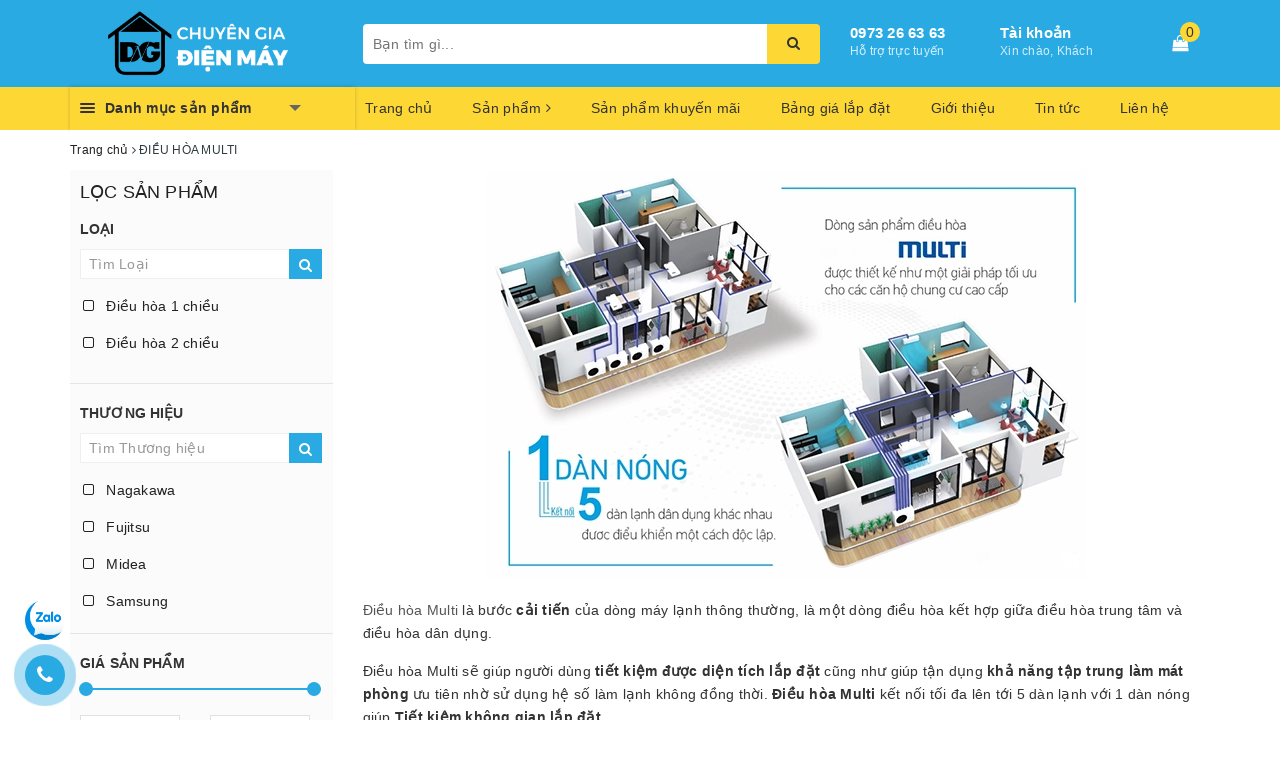

--- FILE ---
content_type: text/html; charset=utf-8
request_url: https://thegioimaydieuhoa.com.vn/dieu-hoa-multi
body_size: 101621
content:
<!DOCTYPE html>
<html lang="vi">
	<head>
		<!-- Google Tag Manager -->
<script>(function(w,d,s,l,i){w[l]=w[l]||[];w[l].push({'gtm.start':
new Date().getTime(),event:'gtm.js'});var f=d.getElementsByTagName(s)[0],
j=d.createElement(s),dl=l!='dataLayer'?'&l='+l:'';j.async=true;j.src=
'https://www.googletagmanager.com/gtm.js?id='+i+dl;f.parentNode.insertBefore(j,f);
})(window,document,'script','dataLayer','GTM-KL34XHG');</script>
<!-- End Google Tag Manager -->
		<meta charset="UTF-8" />
		<meta name="google-site-verification" content="JlxzLgHsr1adm4_LPLMcaJaNnTCtLsTNbze5vJCrI-s" />
		<meta name="google-site-verification" content="nVdsiK_ZftCwGxitRvQd6MU1z-66p9odK8NfcNTsx_0" />
		<meta name="viewport" content="width=device-width, initial-scale=1, maximum-scale=1">			
		<title>ĐIỀU HÒA MULTI | thegioimaydieuhoa.com.vn</title>		
		
		<meta name="description" content="Điều h&#242;a Multi&#160;l&#224; bước&#160;cải tiến&#160;của d&#242;ng m&#225;y lạnh th&#244;ng thường, l&#224; một d&#242;ng điều h&#242;a&#160;kết hợp giữa điều h&#242;a&#160;trung t&#226;m v&#224; điều h&#242;a&#160;d&#226;n dụng. Điều h&#242;a&#160;Multi sẽ gi&#250;p người d&#249;ng&#160;tiết kiệm được diện t&#237;ch lắp đặt&#160;cũng như gi&#250;p tận dụng&#160;khả năng tập trung l&#224;m m&#225;t ph&#242;ng&#160;ưu ti&#234;n nhờ sử dụng hệ số l&#224;m lạnh kh&#244;ng đồng thời.&#160;Điều">
		
		<meta name="keywords" content="ĐIỀU HÒA MULTI, thegioimaydieuhoa.com.vn, thegioimaydieuhoa.com.vn"/>		
		<link rel="canonical" href="https://thegioimaydieuhoa.com.vn/dieu-hoa-multi"/>
		<link rel="dns-prefetch" href="https://thegioimaydieuhoa.com.vn">
		<link rel="dns-prefetch" href="//bizweb.dktcdn.net/">
		<link rel="dns-prefetch" href="//www.google-analytics.com/">
		<link rel="dns-prefetch" href="//www.googletagmanager.com/">
		
		<meta name='revisit-after' content='1 days' />
		<meta name="robots" content="noodp,index,follow" />
		<link rel="icon" href="//bizweb.dktcdn.net/100/438/810/themes/837351/assets/favicon.png?1684648115726" type="image/x-icon" />
		
	<meta property="og:type" content="website">
	<meta property="og:title" content="ĐIỀU HÒA MULTI">
	<meta property="og:image" content="http://bizweb.dktcdn.net/100/438/810/themes/837351/assets/logo.png?1684648115726">
	<meta property="og:image:secure_url" content="https://bizweb.dktcdn.net/100/438/810/themes/837351/assets/logo.png?1684648115726">
	
	<meta property="og:description" content="Điều hòa Multi là bước cải tiến của dòng máy lạnh thông thường, là một dòng điều hòa kết hợp giữa điều hòa trung tâm và điều hòa dân dụng. Điều hòa Multi sẽ giúp người dùng tiết kiệm được diện tích lắp đặt cũng như giúp tận dụng khả năng tập trung làm mát phòng ưu tiên nhờ sử dụng hệ số làm lạnh không đồng thời. Điều">
	<meta property="og:url" content="https://thegioimaydieuhoa.com.vn/dieu-hoa-multi">
	<meta property="og:site_name" content="thegioimaydieuhoa.com.vn">
		<link rel="preload" as="style" type="text/css" href="//bizweb.dktcdn.net/100/438/810/themes/837351/assets/bootstrap.scss.css?1684648115726" onload="this.rel='stylesheet'" />
		<link href="//bizweb.dktcdn.net/100/438/810/themes/837351/assets/bootstrap.scss.css?1684648115726" rel="stylesheet" type="text/css" media="all" />								
		<link rel="preload" as="style" type="text/css" href="//bizweb.dktcdn.net/100/438/810/themes/837351/assets/base.scss.css?1684648115726" onload="this.rel='stylesheet'" />
		<link href="//bizweb.dktcdn.net/100/438/810/themes/837351/assets/base.scss.css?1684648115726" rel="stylesheet" type="text/css" media="all" />		
		<link rel="preload" as="style" type="text/css" href="//bizweb.dktcdn.net/100/438/810/themes/837351/assets/ant-kitchen.scss.css?1684648115726" onload="this.rel='stylesheet'" />
		<link href="//bizweb.dktcdn.net/100/438/810/themes/837351/assets/ant-kitchen.scss.css?1684648115726" rel="stylesheet" type="text/css" media="all" />
		
		<script>
/*! jQuery v2.2.3 | (c) jQuery Foundation | jquery.org/license */ 
!function(a,b){"object"==typeof module&&"object"==typeof module.exports?module.exports=a.document?b(a,!0):function(a){if(!a.document)throw new Error("jQuery requires a window with a document");return b(a)}:b(a)}("undefined"!=typeof window?window:this,function(a,b){var c=[],d=a.document,e=c.slice,f=c.concat,g=c.push,h=c.indexOf,i={},j=i.toString,k=i.hasOwnProperty,l={},m="2.2.3",n=function(a,b){return new n.fn.init(a,b)},o=/^[\s\uFEFF\xA0]+|[\s\uFEFF\xA0]+$/g,p=/^-ms-/,q=/-([\da-z])/gi,r=function(a,b){return b.toUpperCase()};n.fn=n.prototype={jquery:m,constructor:n,selector:"",length:0,toArray:function(){return e.call(this)},get:function(a){return null!=a?0>a?this[a+this.length]:this[a]:e.call(this)},pushStack:function(a){var b=n.merge(this.constructor(),a);return b.prevObject=this,b.context=this.context,b},each:function(a){return n.each(this,a)},map:function(a){return this.pushStack(n.map(this,function(b,c){return a.call(b,c,b)}))},slice:function(){return this.pushStack(e.apply(this,arguments))},first:function(){return this.eq(0)},last:function(){return this.eq(-1)},eq:function(a){var b=this.length,c=+a+(0>a?b:0);return this.pushStack(c>=0&&b>c?[this[c]]:[])},end:function(){return this.prevObject||this.constructor()},push:g,sort:c.sort,splice:c.splice},n.extend=n.fn.extend=function(){var a,b,c,d,e,f,g=arguments[0]||{},h=1,i=arguments.length,j=!1;for("boolean"==typeof g&&(j=g,g=arguments[h]||{},h++),"object"==typeof g||n.isFunction(g)||(g={}),h===i&&(g=this,h--);i>h;h++)if(null!=(a=arguments[h]))for(b in a)c=g[b],d=a[b],g!==d&&(j&&d&&(n.isPlainObject(d)||(e=n.isArray(d)))?(e?(e=!1,f=c&&n.isArray(c)?c:[]):f=c&&n.isPlainObject(c)?c:{},g[b]=n.extend(j,f,d)):void 0!==d&&(g[b]=d));return g},n.extend({expando:"jQuery"+(m+Math.random()).replace(/\D/g,""),isReady:!0,error:function(a){throw new Error(a)},noop:function(){},isFunction:function(a){return"function"===n.type(a)},isArray:Array.isArray,isWindow:function(a){return null!=a&&a===a.window},isNumeric:function(a){var b=a&&a.toString();return!n.isArray(a)&&b-parseFloat(b)+1>=0},isPlainObject:function(a){var b;if("object"!==n.type(a)||a.nodeType||n.isWindow(a))return!1;if(a.constructor&&!k.call(a,"constructor")&&!k.call(a.constructor.prototype||{},"isPrototypeOf"))return!1;for(b in a);return void 0===b||k.call(a,b)},isEmptyObject:function(a){var b;for(b in a)return!1;return!0},type:function(a){return null==a?a+"":"object"==typeof a||"function"==typeof a?i[j.call(a)]||"object":typeof a},globalEval:function(a){var b,c=eval;a=n.trim(a),a&&(1===a.indexOf("use strict")?(b=d.createElement("script"),b.text=a,d.head.appendChild(b).parentNode.removeChild(b)):c(a))},camelCase:function(a){return a.replace(p,"ms-").replace(q,r)},nodeName:function(a,b){return a.nodeName&&a.nodeName.toLowerCase()===b.toLowerCase()},each:function(a,b){var c,d=0;if(s(a)){for(c=a.length;c>d;d++)if(b.call(a[d],d,a[d])===!1)break}else for(d in a)if(b.call(a[d],d,a[d])===!1)break;return a},trim:function(a){return null==a?"":(a+"").replace(o,"")},makeArray:function(a,b){var c=b||[];return null!=a&&(s(Object(a))?n.merge(c,"string"==typeof a?[a]:a):g.call(c,a)),c},inArray:function(a,b,c){return null==b?-1:h.call(b,a,c)},merge:function(a,b){for(var c=+b.length,d=0,e=a.length;c>d;d++)a[e++]=b[d];return a.length=e,a},grep:function(a,b,c){for(var d,e=[],f=0,g=a.length,h=!c;g>f;f++)d=!b(a[f],f),d!==h&&e.push(a[f]);return e},map:function(a,b,c){var d,e,g=0,h=[];if(s(a))for(d=a.length;d>g;g++)e=b(a[g],g,c),null!=e&&h.push(e);else for(g in a)e=b(a[g],g,c),null!=e&&h.push(e);return f.apply([],h)},guid:1,proxy:function(a,b){var c,d,f;return"string"==typeof b&&(c=a[b],b=a,a=c),n.isFunction(a)?(d=e.call(arguments,2),f=function(){return a.apply(b||this,d.concat(e.call(arguments)))},f.guid=a.guid=a.guid||n.guid++,f):void 0},now:Date.now,support:l}),"function"==typeof Symbol&&(n.fn[Symbol.iterator]=c[Symbol.iterator]),n.each("Boolean Number String Function Array Date RegExp Object Error Symbol".split(" "),function(a,b){i["[object "+b+"]"]=b.toLowerCase()});function s(a){var b=!!a&&"length"in a&&a.length,c=n.type(a);return"function"===c||n.isWindow(a)?!1:"array"===c||0===b||"number"==typeof b&&b>0&&b-1 in a}var t=function(a){var b,c,d,e,f,g,h,i,j,k,l,m,n,o,p,q,r,s,t,u="sizzle"+1*new Date,v=a.document,w=0,x=0,y=ga(),z=ga(),A=ga(),B=function(a,b){return a===b&&(l=!0),0},C=1<<31,D={}.hasOwnProperty,E=[],F=E.pop,G=E.push,H=E.push,I=E.slice,J=function(a,b){for(var c=0,d=a.length;d>c;c++)if(a[c]===b)return c;return-1},K="checked|selected|async|autofocus|autoplay|controls|defer|disabled|hidden|ismap|loop|multiple|open|readonly|required|scoped",L="[\\x20\\t\\r\\n\\f]",M="(?:\\\\.|[\\w-]|[^\\x00-\\xa0])+",N="\\["+L+"*("+M+")(?:"+L+"*([*^$|!~]?=)"+L+"*(?:'((?:\\\\.|[^\\\\'])*)'|\"((?:\\\\.|[^\\\\\"])*)\"|("+M+"))|)"+L+"*\\]",O=":("+M+")(?:\\((('((?:\\\\.|[^\\\\'])*)'|\"((?:\\\\.|[^\\\\\"])*)\")|((?:\\\\.|[^\\\\()[\\]]|"+N+")*)|.*)\\)|)",P=new RegExp(L+"+","g"),Q=new RegExp("^"+L+"+|((?:^|[^\\\\])(?:\\\\.)*)"+L+"+$","g"),R=new RegExp("^"+L+"*,"+L+"*"),S=new RegExp("^"+L+"*([>+~]|"+L+")"+L+"*"),T=new RegExp("="+L+"*([^\\]'\"]*?)"+L+"*\\]","g"),U=new RegExp(O),V=new RegExp("^"+M+"$"),W={ID:new RegExp("^#("+M+")"),CLASS:new RegExp("^\\.("+M+")"),TAG:new RegExp("^("+M+"|[*])"),ATTR:new RegExp("^"+N),PSEUDO:new RegExp("^"+O),CHILD:new RegExp("^:(only|first|last|nth|nth-last)-(child|of-type)(?:\\("+L+"*(even|odd|(([+-]|)(\\d*)n|)"+L+"*(?:([+-]|)"+L+"*(\\d+)|))"+L+"*\\)|)","i"),bool:new RegExp("^(?:"+K+")$","i"),needsContext:new RegExp("^"+L+"*[>+~]|:(even|odd|eq|gt|lt|nth|first|last)(?:\\("+L+"*((?:-\\d)?\\d*)"+L+"*\\)|)(?=[^-]|$)","i")},X=/^(?:input|select|textarea|button)$/i,Y=/^h\d$/i,Z=/^[^{]+\{\s*\[native \w/,$=/^(?:#([\w-]+)|(\w+)|\.([\w-]+))$/,_=/[+~]/,aa=/'|\\/g,ba=new RegExp("\\\\([\\da-f]{1,6}"+L+"?|("+L+")|.)","ig"),ca=function(a,b,c){var d="0x"+b-65536;return d!==d||c?b:0>d?String.fromCharCode(d+65536):String.fromCharCode(d>>10|55296,1023&d|56320)},da=function(){m()};try{H.apply(E=I.call(v.childNodes),v.childNodes),E[v.childNodes.length].nodeType}catch(ea){H={apply:E.length?function(a,b){G.apply(a,I.call(b))}:function(a,b){var c=a.length,d=0;while(a[c++]=b[d++]);a.length=c-1}}}function fa(a,b,d,e){var f,h,j,k,l,o,r,s,w=b&&b.ownerDocument,x=b?b.nodeType:9;if(d=d||[],"string"!=typeof a||!a||1!==x&&9!==x&&11!==x)return d;if(!e&&((b?b.ownerDocument||b:v)!==n&&m(b),b=b||n,p)){if(11!==x&&(o=$.exec(a)))if(f=o[1]){if(9===x){if(!(j=b.getElementById(f)))return d;if(j.id===f)return d.push(j),d}else if(w&&(j=w.getElementById(f))&&t(b,j)&&j.id===f)return d.push(j),d}else{if(o[2])return H.apply(d,b.getElementsByTagName(a)),d;if((f=o[3])&&c.getElementsByClassName&&b.getElementsByClassName)return H.apply(d,b.getElementsByClassName(f)),d}if(c.qsa&&!A[a+" "]&&(!q||!q.test(a))){if(1!==x)w=b,s=a;else if("object"!==b.nodeName.toLowerCase()){(k=b.getAttribute("id"))?k=k.replace(aa,"\\$&"):b.setAttribute("id",k=u),r=g(a),h=r.length,l=V.test(k)?"#"+k:"[id='"+k+"']";while(h--)r[h]=l+" "+qa(r[h]);s=r.join(","),w=_.test(a)&&oa(b.parentNode)||b}if(s)try{return H.apply(d,w.querySelectorAll(s)),d}catch(y){}finally{k===u&&b.removeAttribute("id")}}}return i(a.replace(Q,"$1"),b,d,e)}function ga(){var a=[];function b(c,e){return a.push(c+" ")>d.cacheLength&&delete b[a.shift()],b[c+" "]=e}return b}function ha(a){return a[u]=!0,a}function ia(a){var b=n.createElement("div");try{return!!a(b)}catch(c){return!1}finally{b.parentNode&&b.parentNode.removeChild(b),b=null}}function ja(a,b){var c=a.split("|"),e=c.length;while(e--)d.attrHandle[c[e]]=b}function ka(a,b){var c=b&&a,d=c&&1===a.nodeType&&1===b.nodeType&&(~b.sourceIndex||C)-(~a.sourceIndex||C);if(d)return d;if(c)while(c=c.nextSibling)if(c===b)return-1;return a?1:-1}function la(a){return function(b){var c=b.nodeName.toLowerCase();return"input"===c&&b.type===a}}function ma(a){return function(b){var c=b.nodeName.toLowerCase();return("input"===c||"button"===c)&&b.type===a}}function na(a){return ha(function(b){return b=+b,ha(function(c,d){var e,f=a([],c.length,b),g=f.length;while(g--)c[e=f[g]]&&(c[e]=!(d[e]=c[e]))})})}function oa(a){return a&&"undefined"!=typeof a.getElementsByTagName&&a}c=fa.support={},f=fa.isXML=function(a){var b=a&&(a.ownerDocument||a).documentElement;return b?"HTML"!==b.nodeName:!1},m=fa.setDocument=function(a){var b,e,g=a?a.ownerDocument||a:v;return g!==n&&9===g.nodeType&&g.documentElement?(n=g,o=n.documentElement,p=!f(n),(e=n.defaultView)&&e.top!==e&&(e.addEventListener?e.addEventListener("unload",da,!1):e.attachEvent&&e.attachEvent("onunload",da)),c.attributes=ia(function(a){return a.className="i",!a.getAttribute("className")}),c.getElementsByTagName=ia(function(a){return a.appendChild(n.createComment("")),!a.getElementsByTagName("*").length}),c.getElementsByClassName=Z.test(n.getElementsByClassName),c.getById=ia(function(a){return o.appendChild(a).id=u,!n.getElementsByName||!n.getElementsByName(u).length}),c.getById?(d.find.ID=function(a,b){if("undefined"!=typeof b.getElementById&&p){var c=b.getElementById(a);return c?[c]:[]}},d.filter.ID=function(a){var b=a.replace(ba,ca);return function(a){return a.getAttribute("id")===b}}):(delete d.find.ID,d.filter.ID=function(a){var b=a.replace(ba,ca);return function(a){var c="undefined"!=typeof a.getAttributeNode&&a.getAttributeNode("id");return c&&c.value===b}}),d.find.TAG=c.getElementsByTagName?function(a,b){return"undefined"!=typeof b.getElementsByTagName?b.getElementsByTagName(a):c.qsa?b.querySelectorAll(a):void 0}:function(a,b){var c,d=[],e=0,f=b.getElementsByTagName(a);if("*"===a){while(c=f[e++])1===c.nodeType&&d.push(c);return d}return f},d.find.CLASS=c.getElementsByClassName&&function(a,b){return"undefined"!=typeof b.getElementsByClassName&&p?b.getElementsByClassName(a):void 0},r=[],q=[],(c.qsa=Z.test(n.querySelectorAll))&&(ia(function(a){o.appendChild(a).innerHTML="<a id='"+u+"'></a><select id='"+u+"-\r\\' msallowcapture=''><option selected=''></option></select>",a.querySelectorAll("[msallowcapture^='']").length&&q.push("[*^$]="+L+"*(?:''|\"\")"),a.querySelectorAll("[selected]").length||q.push("\\["+L+"*(?:value|"+K+")"),a.querySelectorAll("[id~="+u+"-]").length||q.push("~="),a.querySelectorAll(":checked").length||q.push(":checked"),a.querySelectorAll("a#"+u+"+*").length||q.push(".#.+[+~]")}),ia(function(a){var b=n.createElement("input");b.setAttribute("type","hidden"),a.appendChild(b).setAttribute("name","D"),a.querySelectorAll("[name=d]").length&&q.push("name"+L+"*[*^$|!~]?="),a.querySelectorAll(":enabled").length||q.push(":enabled",":disabled"),a.querySelectorAll("*,:x"),q.push(",.*:")})),(c.matchesSelector=Z.test(s=o.matches||o.webkitMatchesSelector||o.mozMatchesSelector||o.oMatchesSelector||o.msMatchesSelector))&&ia(function(a){c.disconnectedMatch=s.call(a,"div"),s.call(a,"[s!='']:x"),r.push("!=",O)}),q=q.length&&new RegExp(q.join("|")),r=r.length&&new RegExp(r.join("|")),b=Z.test(o.compareDocumentPosition),t=b||Z.test(o.contains)?function(a,b){var c=9===a.nodeType?a.documentElement:a,d=b&&b.parentNode;return a===d||!(!d||1!==d.nodeType||!(c.contains?c.contains(d):a.compareDocumentPosition&&16&a.compareDocumentPosition(d)))}:function(a,b){if(b)while(b=b.parentNode)if(b===a)return!0;return!1},B=b?function(a,b){if(a===b)return l=!0,0;var d=!a.compareDocumentPosition-!b.compareDocumentPosition;return d?d:(d=(a.ownerDocument||a)===(b.ownerDocument||b)?a.compareDocumentPosition(b):1,1&d||!c.sortDetached&&b.compareDocumentPosition(a)===d?a===n||a.ownerDocument===v&&t(v,a)?-1:b===n||b.ownerDocument===v&&t(v,b)?1:k?J(k,a)-J(k,b):0:4&d?-1:1)}:function(a,b){if(a===b)return l=!0,0;var c,d=0,e=a.parentNode,f=b.parentNode,g=[a],h=[b];if(!e||!f)return a===n?-1:b===n?1:e?-1:f?1:k?J(k,a)-J(k,b):0;if(e===f)return ka(a,b);c=a;while(c=c.parentNode)g.unshift(c);c=b;while(c=c.parentNode)h.unshift(c);while(g[d]===h[d])d++;return d?ka(g[d],h[d]):g[d]===v?-1:h[d]===v?1:0},n):n},fa.matches=function(a,b){return fa(a,null,null,b)},fa.matchesSelector=function(a,b){if((a.ownerDocument||a)!==n&&m(a),b=b.replace(T,"='$1']"),c.matchesSelector&&p&&!A[b+" "]&&(!r||!r.test(b))&&(!q||!q.test(b)))try{var d=s.call(a,b);if(d||c.disconnectedMatch||a.document&&11!==a.document.nodeType)return d}catch(e){}return fa(b,n,null,[a]).length>0},fa.contains=function(a,b){return(a.ownerDocument||a)!==n&&m(a),t(a,b)},fa.attr=function(a,b){(a.ownerDocument||a)!==n&&m(a);var e=d.attrHandle[b.toLowerCase()],f=e&&D.call(d.attrHandle,b.toLowerCase())?e(a,b,!p):void 0;return void 0!==f?f:c.attributes||!p?a.getAttribute(b):(f=a.getAttributeNode(b))&&f.specified?f.value:null},fa.error=function(a){throw new Error("Syntax error, unrecognized expression: "+a)},fa.uniqueSort=function(a){var b,d=[],e=0,f=0;if(l=!c.detectDuplicates,k=!c.sortStable&&a.slice(0),a.sort(B),l){while(b=a[f++])b===a[f]&&(e=d.push(f));while(e--)a.splice(d[e],1)}return k=null,a},e=fa.getText=function(a){var b,c="",d=0,f=a.nodeType;if(f){if(1===f||9===f||11===f){if("string"==typeof a.textContent)return a.textContent;for(a=a.firstChild;a;a=a.nextSibling)c+=e(a)}else if(3===f||4===f)return a.nodeValue}else while(b=a[d++])c+=e(b);return c},d=fa.selectors={cacheLength:50,createPseudo:ha,match:W,attrHandle:{},find:{},relative:{">":{dir:"parentNode",first:!0}," ":{dir:"parentNode"},"+":{dir:"previousSibling",first:!0},"~":{dir:"previousSibling"}},preFilter:{ATTR:function(a){return a[1]=a[1].replace(ba,ca),a[3]=(a[3]||a[4]||a[5]||"").replace(ba,ca),"~="===a[2]&&(a[3]=" "+a[3]+" "),a.slice(0,4)},CHILD:function(a){return a[1]=a[1].toLowerCase(),"nth"===a[1].slice(0,3)?(a[3]||fa.error(a[0]),a[4]=+(a[4]?a[5]+(a[6]||1):2*("even"===a[3]||"odd"===a[3])),a[5]=+(a[7]+a[8]||"odd"===a[3])):a[3]&&fa.error(a[0]),a},PSEUDO:function(a){var b,c=!a[6]&&a[2];return W.CHILD.test(a[0])?null:(a[3]?a[2]=a[4]||a[5]||"":c&&U.test(c)&&(b=g(c,!0))&&(b=c.indexOf(")",c.length-b)-c.length)&&(a[0]=a[0].slice(0,b),a[2]=c.slice(0,b)),a.slice(0,3))}},filter:{TAG:function(a){var b=a.replace(ba,ca).toLowerCase();return"*"===a?function(){return!0}:function(a){return a.nodeName&&a.nodeName.toLowerCase()===b}},CLASS:function(a){var b=y[a+" "];return b||(b=new RegExp("(^|"+L+")"+a+"("+L+"|$)"))&&y(a,function(a){return b.test("string"==typeof a.className&&a.className||"undefined"!=typeof a.getAttribute&&a.getAttribute("class")||"")})},ATTR:function(a,b,c){return function(d){var e=fa.attr(d,a);return null==e?"!="===b:b?(e+="","="===b?e===c:"!="===b?e!==c:"^="===b?c&&0===e.indexOf(c):"*="===b?c&&e.indexOf(c)>-1:"$="===b?c&&e.slice(-c.length)===c:"~="===b?(" "+e.replace(P," ")+" ").indexOf(c)>-1:"|="===b?e===c||e.slice(0,c.length+1)===c+"-":!1):!0}},CHILD:function(a,b,c,d,e){var f="nth"!==a.slice(0,3),g="last"!==a.slice(-4),h="of-type"===b;return 1===d&&0===e?function(a){return!!a.parentNode}:function(b,c,i){var j,k,l,m,n,o,p=f!==g?"nextSibling":"previousSibling",q=b.parentNode,r=h&&b.nodeName.toLowerCase(),s=!i&&!h,t=!1;if(q){if(f){while(p){m=b;while(m=m[p])if(h?m.nodeName.toLowerCase()===r:1===m.nodeType)return!1;o=p="only"===a&&!o&&"nextSibling"}return!0}if(o=[g?q.firstChild:q.lastChild],g&&s){m=q,l=m[u]||(m[u]={}),k=l[m.uniqueID]||(l[m.uniqueID]={}),j=k[a]||[],n=j[0]===w&&j[1],t=n&&j[2],m=n&&q.childNodes[n];while(m=++n&&m&&m[p]||(t=n=0)||o.pop())if(1===m.nodeType&&++t&&m===b){k[a]=[w,n,t];break}}else if(s&&(m=b,l=m[u]||(m[u]={}),k=l[m.uniqueID]||(l[m.uniqueID]={}),j=k[a]||[],n=j[0]===w&&j[1],t=n),t===!1)while(m=++n&&m&&m[p]||(t=n=0)||o.pop())if((h?m.nodeName.toLowerCase()===r:1===m.nodeType)&&++t&&(s&&(l=m[u]||(m[u]={}),k=l[m.uniqueID]||(l[m.uniqueID]={}),k[a]=[w,t]),m===b))break;return t-=e,t===d||t%d===0&&t/d>=0}}},PSEUDO:function(a,b){var c,e=d.pseudos[a]||d.setFilters[a.toLowerCase()]||fa.error("unsupported pseudo: "+a);return e[u]?e(b):e.length>1?(c=[a,a,"",b],d.setFilters.hasOwnProperty(a.toLowerCase())?ha(function(a,c){var d,f=e(a,b),g=f.length;while(g--)d=J(a,f[g]),a[d]=!(c[d]=f[g])}):function(a){return e(a,0,c)}):e}},pseudos:{not:ha(function(a){var b=[],c=[],d=h(a.replace(Q,"$1"));return d[u]?ha(function(a,b,c,e){var f,g=d(a,null,e,[]),h=a.length;while(h--)(f=g[h])&&(a[h]=!(b[h]=f))}):function(a,e,f){return b[0]=a,d(b,null,f,c),b[0]=null,!c.pop()}}),has:ha(function(a){return function(b){return fa(a,b).length>0}}),contains:ha(function(a){return a=a.replace(ba,ca),function(b){return(b.textContent||b.innerText||e(b)).indexOf(a)>-1}}),lang:ha(function(a){return V.test(a||"")||fa.error("unsupported lang: "+a),a=a.replace(ba,ca).toLowerCase(),function(b){var c;do if(c=p?b.lang:b.getAttribute("xml:lang")||b.getAttribute("lang"))return c=c.toLowerCase(),c===a||0===c.indexOf(a+"-");while((b=b.parentNode)&&1===b.nodeType);return!1}}),target:function(b){var c=a.location&&a.location.hash;return c&&c.slice(1)===b.id},root:function(a){return a===o},focus:function(a){return a===n.activeElement&&(!n.hasFocus||n.hasFocus())&&!!(a.type||a.href||~a.tabIndex)},enabled:function(a){return a.disabled===!1},disabled:function(a){return a.disabled===!0},checked:function(a){var b=a.nodeName.toLowerCase();return"input"===b&&!!a.checked||"option"===b&&!!a.selected},selected:function(a){return a.parentNode&&a.parentNode.selectedIndex,a.selected===!0},empty:function(a){for(a=a.firstChild;a;a=a.nextSibling)if(a.nodeType<6)return!1;return!0},parent:function(a){return!d.pseudos.empty(a)},header:function(a){return Y.test(a.nodeName)},input:function(a){return X.test(a.nodeName)},button:function(a){var b=a.nodeName.toLowerCase();return"input"===b&&"button"===a.type||"button"===b},text:function(a){var b;return"input"===a.nodeName.toLowerCase()&&"text"===a.type&&(null==(b=a.getAttribute("type"))||"text"===b.toLowerCase())},first:na(function(){return[0]}),last:na(function(a,b){return[b-1]}),eq:na(function(a,b,c){return[0>c?c+b:c]}),even:na(function(a,b){for(var c=0;b>c;c+=2)a.push(c);return a}),odd:na(function(a,b){for(var c=1;b>c;c+=2)a.push(c);return a}),lt:na(function(a,b,c){for(var d=0>c?c+b:c;--d>=0;)a.push(d);return a}),gt:na(function(a,b,c){for(var d=0>c?c+b:c;++d<b;)a.push(d);return a})}},d.pseudos.nth=d.pseudos.eq;for(b in{radio:!0,checkbox:!0,file:!0,password:!0,image:!0})d.pseudos[b]=la(b);for(b in{submit:!0,reset:!0})d.pseudos[b]=ma(b);function pa(){}pa.prototype=d.filters=d.pseudos,d.setFilters=new pa,g=fa.tokenize=function(a,b){var c,e,f,g,h,i,j,k=z[a+" "];if(k)return b?0:k.slice(0);h=a,i=[],j=d.preFilter;while(h){c&&!(e=R.exec(h))||(e&&(h=h.slice(e[0].length)||h),i.push(f=[])),c=!1,(e=S.exec(h))&&(c=e.shift(),f.push({value:c,type:e[0].replace(Q," ")}),h=h.slice(c.length));for(g in d.filter)!(e=W[g].exec(h))||j[g]&&!(e=j[g](e))||(c=e.shift(),f.push({value:c,type:g,matches:e}),h=h.slice(c.length));if(!c)break}return b?h.length:h?fa.error(a):z(a,i).slice(0)};function qa(a){for(var b=0,c=a.length,d="";c>b;b++)d+=a[b].value;return d}function ra(a,b,c){var d=b.dir,e=c&&"parentNode"===d,f=x++;return b.first?function(b,c,f){while(b=b[d])if(1===b.nodeType||e)return a(b,c,f)}:function(b,c,g){var h,i,j,k=[w,f];if(g){while(b=b[d])if((1===b.nodeType||e)&&a(b,c,g))return!0}else while(b=b[d])if(1===b.nodeType||e){if(j=b[u]||(b[u]={}),i=j[b.uniqueID]||(j[b.uniqueID]={}),(h=i[d])&&h[0]===w&&h[1]===f)return k[2]=h[2];if(i[d]=k,k[2]=a(b,c,g))return!0}}}function sa(a){return a.length>1?function(b,c,d){var e=a.length;while(e--)if(!a[e](b,c,d))return!1;return!0}:a[0]}function ta(a,b,c){for(var d=0,e=b.length;e>d;d++)fa(a,b[d],c);return c}function ua(a,b,c,d,e){for(var f,g=[],h=0,i=a.length,j=null!=b;i>h;h++)(f=a[h])&&(c&&!c(f,d,e)||(g.push(f),j&&b.push(h)));return g}function va(a,b,c,d,e,f){return d&&!d[u]&&(d=va(d)),e&&!e[u]&&(e=va(e,f)),ha(function(f,g,h,i){var j,k,l,m=[],n=[],o=g.length,p=f||ta(b||"*",h.nodeType?[h]:h,[]),q=!a||!f&&b?p:ua(p,m,a,h,i),r=c?e||(f?a:o||d)?[]:g:q;if(c&&c(q,r,h,i),d){j=ua(r,n),d(j,[],h,i),k=j.length;while(k--)(l=j[k])&&(r[n[k]]=!(q[n[k]]=l))}if(f){if(e||a){if(e){j=[],k=r.length;while(k--)(l=r[k])&&j.push(q[k]=l);e(null,r=[],j,i)}k=r.length;while(k--)(l=r[k])&&(j=e?J(f,l):m[k])>-1&&(f[j]=!(g[j]=l))}}else r=ua(r===g?r.splice(o,r.length):r),e?e(null,g,r,i):H.apply(g,r)})}function wa(a){for(var b,c,e,f=a.length,g=d.relative[a[0].type],h=g||d.relative[" "],i=g?1:0,k=ra(function(a){return a===b},h,!0),l=ra(function(a){return J(b,a)>-1},h,!0),m=[function(a,c,d){var e=!g&&(d||c!==j)||((b=c).nodeType?k(a,c,d):l(a,c,d));return b=null,e}];f>i;i++)if(c=d.relative[a[i].type])m=[ra(sa(m),c)];else{if(c=d.filter[a[i].type].apply(null,a[i].matches),c[u]){for(e=++i;f>e;e++)if(d.relative[a[e].type])break;return va(i>1&&sa(m),i>1&&qa(a.slice(0,i-1).concat({value:" "===a[i-2].type?"*":""})).replace(Q,"$1"),c,e>i&&wa(a.slice(i,e)),f>e&&wa(a=a.slice(e)),f>e&&qa(a))}m.push(c)}return sa(m)}function xa(a,b){var c=b.length>0,e=a.length>0,f=function(f,g,h,i,k){var l,o,q,r=0,s="0",t=f&&[],u=[],v=j,x=f||e&&d.find.TAG("*",k),y=w+=null==v?1:Math.random()||.1,z=x.length;for(k&&(j=g===n||g||k);s!==z&&null!=(l=x[s]);s++){if(e&&l){o=0,g||l.ownerDocument===n||(m(l),h=!p);while(q=a[o++])if(q(l,g||n,h)){i.push(l);break}k&&(w=y)}c&&((l=!q&&l)&&r--,f&&t.push(l))}if(r+=s,c&&s!==r){o=0;while(q=b[o++])q(t,u,g,h);if(f){if(r>0)while(s--)t[s]||u[s]||(u[s]=F.call(i));u=ua(u)}H.apply(i,u),k&&!f&&u.length>0&&r+b.length>1&&fa.uniqueSort(i)}return k&&(w=y,j=v),t};return c?ha(f):f}return h=fa.compile=function(a,b){var c,d=[],e=[],f=A[a+" "];if(!f){b||(b=g(a)),c=b.length;while(c--)f=wa(b[c]),f[u]?d.push(f):e.push(f);f=A(a,xa(e,d)),f.selector=a}return f},i=fa.select=function(a,b,e,f){var i,j,k,l,m,n="function"==typeof a&&a,o=!f&&g(a=n.selector||a);if(e=e||[],1===o.length){if(j=o[0]=o[0].slice(0),j.length>2&&"ID"===(k=j[0]).type&&c.getById&&9===b.nodeType&&p&&d.relative[j[1].type]){if(b=(d.find.ID(k.matches[0].replace(ba,ca),b)||[])[0],!b)return e;n&&(b=b.parentNode),a=a.slice(j.shift().value.length)}i=W.needsContext.test(a)?0:j.length;while(i--){if(k=j[i],d.relative[l=k.type])break;if((m=d.find[l])&&(f=m(k.matches[0].replace(ba,ca),_.test(j[0].type)&&oa(b.parentNode)||b))){if(j.splice(i,1),a=f.length&&qa(j),!a)return H.apply(e,f),e;break}}}return(n||h(a,o))(f,b,!p,e,!b||_.test(a)&&oa(b.parentNode)||b),e},c.sortStable=u.split("").sort(B).join("")===u,c.detectDuplicates=!!l,m(),c.sortDetached=ia(function(a){return 1&a.compareDocumentPosition(n.createElement("div"))}),ia(function(a){return a.innerHTML="<a href='#'></a>","#"===a.firstChild.getAttribute("href")})||ja("type|href|height|width",function(a,b,c){return c?void 0:a.getAttribute(b,"type"===b.toLowerCase()?1:2)}),c.attributes&&ia(function(a){return a.innerHTML="<input/>",a.firstChild.setAttribute("value",""),""===a.firstChild.getAttribute("value")})||ja("value",function(a,b,c){return c||"input"!==a.nodeName.toLowerCase()?void 0:a.defaultValue}),ia(function(a){return null==a.getAttribute("disabled")})||ja(K,function(a,b,c){var d;return c?void 0:a[b]===!0?b.toLowerCase():(d=a.getAttributeNode(b))&&d.specified?d.value:null}),fa}(a);n.find=t,n.expr=t.selectors,n.expr[":"]=n.expr.pseudos,n.uniqueSort=n.unique=t.uniqueSort,n.text=t.getText,n.isXMLDoc=t.isXML,n.contains=t.contains;var u=function(a,b,c){var d=[],e=void 0!==c;while((a=a[b])&&9!==a.nodeType)if(1===a.nodeType){if(e&&n(a).is(c))break;d.push(a)}return d},v=function(a,b){for(var c=[];a;a=a.nextSibling)1===a.nodeType&&a!==b&&c.push(a);return c},w=n.expr.match.needsContext,x=/^<([\w-]+)\s*\/?>(?:<\/\1>|)$/,y=/^.[^:#\[\.,]*$/;function z(a,b,c){if(n.isFunction(b))return n.grep(a,function(a,d){return!!b.call(a,d,a)!==c});if(b.nodeType)return n.grep(a,function(a){return a===b!==c});if("string"==typeof b){if(y.test(b))return n.filter(b,a,c);b=n.filter(b,a)}return n.grep(a,function(a){return h.call(b,a)>-1!==c})}n.filter=function(a,b,c){var d=b[0];return c&&(a=":not("+a+")"),1===b.length&&1===d.nodeType?n.find.matchesSelector(d,a)?[d]:[]:n.find.matches(a,n.grep(b,function(a){return 1===a.nodeType}))},n.fn.extend({find:function(a){var b,c=this.length,d=[],e=this;if("string"!=typeof a)return this.pushStack(n(a).filter(function(){for(b=0;c>b;b++)if(n.contains(e[b],this))return!0}));for(b=0;c>b;b++)n.find(a,e[b],d);return d=this.pushStack(c>1?n.unique(d):d),d.selector=this.selector?this.selector+" "+a:a,d},filter:function(a){return this.pushStack(z(this,a||[],!1))},not:function(a){return this.pushStack(z(this,a||[],!0))},is:function(a){return!!z(this,"string"==typeof a&&w.test(a)?n(a):a||[],!1).length}});var A,B=/^(?:\s*(<[\w\W]+>)[^>]*|#([\w-]*))$/,C=n.fn.init=function(a,b,c){var e,f;if(!a)return this;if(c=c||A,"string"==typeof a){if(e="<"===a[0]&&">"===a[a.length-1]&&a.length>=3?[null,a,null]:B.exec(a),!e||!e[1]&&b)return!b||b.jquery?(b||c).find(a):this.constructor(b).find(a);if(e[1]){if(b=b instanceof n?b[0]:b,n.merge(this,n.parseHTML(e[1],b&&b.nodeType?b.ownerDocument||b:d,!0)),x.test(e[1])&&n.isPlainObject(b))for(e in b)n.isFunction(this[e])?this[e](b[e]):this.attr(e,b[e]);return this}return f=d.getElementById(e[2]),f&&f.parentNode&&(this.length=1,this[0]=f),this.context=d,this.selector=a,this}return a.nodeType?(this.context=this[0]=a,this.length=1,this):n.isFunction(a)?void 0!==c.ready?c.ready(a):a(n):(void 0!==a.selector&&(this.selector=a.selector,this.context=a.context),n.makeArray(a,this))};C.prototype=n.fn,A=n(d);var D=/^(?:parents|prev(?:Until|All))/,E={children:!0,contents:!0,next:!0,prev:!0};n.fn.extend({has:function(a){var b=n(a,this),c=b.length;return this.filter(function(){for(var a=0;c>a;a++)if(n.contains(this,b[a]))return!0})},closest:function(a,b){for(var c,d=0,e=this.length,f=[],g=w.test(a)||"string"!=typeof a?n(a,b||this.context):0;e>d;d++)for(c=this[d];c&&c!==b;c=c.parentNode)if(c.nodeType<11&&(g?g.index(c)>-1:1===c.nodeType&&n.find.matchesSelector(c,a))){f.push(c);break}return this.pushStack(f.length>1?n.uniqueSort(f):f)},index:function(a){return a?"string"==typeof a?h.call(n(a),this[0]):h.call(this,a.jquery?a[0]:a):this[0]&&this[0].parentNode?this.first().prevAll().length:-1},add:function(a,b){return this.pushStack(n.uniqueSort(n.merge(this.get(),n(a,b))))},addBack:function(a){return this.add(null==a?this.prevObject:this.prevObject.filter(a))}});function F(a,b){while((a=a[b])&&1!==a.nodeType);return a}n.each({parent:function(a){var b=a.parentNode;return b&&11!==b.nodeType?b:null},parents:function(a){return u(a,"parentNode")},parentsUntil:function(a,b,c){return u(a,"parentNode",c)},next:function(a){return F(a,"nextSibling")},prev:function(a){return F(a,"previousSibling")},nextAll:function(a){return u(a,"nextSibling")},prevAll:function(a){return u(a,"previousSibling")},nextUntil:function(a,b,c){return u(a,"nextSibling",c)},prevUntil:function(a,b,c){return u(a,"previousSibling",c)},siblings:function(a){return v((a.parentNode||{}).firstChild,a)},children:function(a){return v(a.firstChild)},contents:function(a){return a.contentDocument||n.merge([],a.childNodes)}},function(a,b){n.fn[a]=function(c,d){var e=n.map(this,b,c);return"Until"!==a.slice(-5)&&(d=c),d&&"string"==typeof d&&(e=n.filter(d,e)),this.length>1&&(E[a]||n.uniqueSort(e),D.test(a)&&e.reverse()),this.pushStack(e)}});var G=/\S+/g;function H(a){var b={};return n.each(a.match(G)||[],function(a,c){b[c]=!0}),b}n.Callbacks=function(a){a="string"==typeof a?H(a):n.extend({},a);var b,c,d,e,f=[],g=[],h=-1,i=function(){for(e=a.once,d=b=!0;g.length;h=-1){c=g.shift();while(++h<f.length)f[h].apply(c[0],c[1])===!1&&a.stopOnFalse&&(h=f.length,c=!1)}a.memory||(c=!1),b=!1,e&&(f=c?[]:"")},j={add:function(){return f&&(c&&!b&&(h=f.length-1,g.push(c)),function d(b){n.each(b,function(b,c){n.isFunction(c)?a.unique&&j.has(c)||f.push(c):c&&c.length&&"string"!==n.type(c)&&d(c)})}(arguments),c&&!b&&i()),this},remove:function(){return n.each(arguments,function(a,b){var c;while((c=n.inArray(b,f,c))>-1)f.splice(c,1),h>=c&&h--}),this},has:function(a){return a?n.inArray(a,f)>-1:f.length>0},empty:function(){return f&&(f=[]),this},disable:function(){return e=g=[],f=c="",this},disabled:function(){return!f},lock:function(){return e=g=[],c||(f=c=""),this},locked:function(){return!!e},fireWith:function(a,c){return e||(c=c||[],c=[a,c.slice?c.slice():c],g.push(c),b||i()),this},fire:function(){return j.fireWith(this,arguments),this},fired:function(){return!!d}};return j},n.extend({Deferred:function(a){var b=[["resolve","done",n.Callbacks("once memory"),"resolved"],["reject","fail",n.Callbacks("once memory"),"rejected"],["notify","progress",n.Callbacks("memory")]],c="pending",d={state:function(){return c},always:function(){return e.done(arguments).fail(arguments),this},then:function(){var a=arguments;return n.Deferred(function(c){n.each(b,function(b,f){var g=n.isFunction(a[b])&&a[b];e[f[1]](function(){var a=g&&g.apply(this,arguments);a&&n.isFunction(a.promise)?a.promise().progress(c.notify).done(c.resolve).fail(c.reject):c[f[0]+"With"](this===d?c.promise():this,g?[a]:arguments)})}),a=null}).promise()},promise:function(a){return null!=a?n.extend(a,d):d}},e={};return d.pipe=d.then,n.each(b,function(a,f){var g=f[2],h=f[3];d[f[1]]=g.add,h&&g.add(function(){c=h},b[1^a][2].disable,b[2][2].lock),e[f[0]]=function(){return e[f[0]+"With"](this===e?d:this,arguments),this},e[f[0]+"With"]=g.fireWith}),d.promise(e),a&&a.call(e,e),e},when:function(a){var b=0,c=e.call(arguments),d=c.length,f=1!==d||a&&n.isFunction(a.promise)?d:0,g=1===f?a:n.Deferred(),h=function(a,b,c){return function(d){b[a]=this,c[a]=arguments.length>1?e.call(arguments):d,c===i?g.notifyWith(b,c):--f||g.resolveWith(b,c)}},i,j,k;if(d>1)for(i=new Array(d),j=new Array(d),k=new Array(d);d>b;b++)c[b]&&n.isFunction(c[b].promise)?c[b].promise().progress(h(b,j,i)).done(h(b,k,c)).fail(g.reject):--f;return f||g.resolveWith(k,c),g.promise()}});var I;n.fn.ready=function(a){return n.ready.promise().done(a),this},n.extend({isReady:!1,readyWait:1,holdReady:function(a){a?n.readyWait++:n.ready(!0)},ready:function(a){(a===!0?--n.readyWait:n.isReady)||(n.isReady=!0,a!==!0&&--n.readyWait>0||(I.resolveWith(d,[n]),n.fn.triggerHandler&&(n(d).triggerHandler("ready"),n(d).off("ready"))))}});function J(){d.removeEventListener("DOMContentLoaded",J),a.removeEventListener("load",J),n.ready()}n.ready.promise=function(b){return I||(I=n.Deferred(),"complete"===d.readyState||"loading"!==d.readyState&&!d.documentElement.doScroll?a.setTimeout(n.ready):(d.addEventListener("DOMContentLoaded",J),a.addEventListener("load",J))),I.promise(b)},n.ready.promise();var K=function(a,b,c,d,e,f,g){var h=0,i=a.length,j=null==c;if("object"===n.type(c)){e=!0;for(h in c)K(a,b,h,c[h],!0,f,g)}else if(void 0!==d&&(e=!0,n.isFunction(d)||(g=!0),j&&(g?(b.call(a,d),b=null):(j=b,b=function(a,b,c){return j.call(n(a),c)})),b))for(;i>h;h++)b(a[h],c,g?d:d.call(a[h],h,b(a[h],c)));return e?a:j?b.call(a):i?b(a[0],c):f},L=function(a){return 1===a.nodeType||9===a.nodeType||!+a.nodeType};function M(){this.expando=n.expando+M.uid++}M.uid=1,M.prototype={register:function(a,b){var c=b||{};return a.nodeType?a[this.expando]=c:Object.defineProperty(a,this.expando,{value:c,writable:!0,configurable:!0}),a[this.expando]},cache:function(a){if(!L(a))return{};var b=a[this.expando];return b||(b={},L(a)&&(a.nodeType?a[this.expando]=b:Object.defineProperty(a,this.expando,{value:b,configurable:!0}))),b},set:function(a,b,c){var d,e=this.cache(a);if("string"==typeof b)e[b]=c;else for(d in b)e[d]=b[d];return e},get:function(a,b){return void 0===b?this.cache(a):a[this.expando]&&a[this.expando][b]},access:function(a,b,c){var d;return void 0===b||b&&"string"==typeof b&&void 0===c?(d=this.get(a,b),void 0!==d?d:this.get(a,n.camelCase(b))):(this.set(a,b,c),void 0!==c?c:b)},remove:function(a,b){var c,d,e,f=a[this.expando];if(void 0!==f){if(void 0===b)this.register(a);else{n.isArray(b)?d=b.concat(b.map(n.camelCase)):(e=n.camelCase(b),b in f?d=[b,e]:(d=e,d=d in f?[d]:d.match(G)||[])),c=d.length;while(c--)delete f[d[c]]}(void 0===b||n.isEmptyObject(f))&&(a.nodeType?a[this.expando]=void 0:delete a[this.expando])}},hasData:function(a){var b=a[this.expando];return void 0!==b&&!n.isEmptyObject(b)}};var N=new M,O=new M,P=/^(?:\{[\w\W]*\}|\[[\w\W]*\])$/,Q=/[A-Z]/g;function R(a,b,c){var d;if(void 0===c&&1===a.nodeType)if(d="data-"+b.replace(Q,"-$&").toLowerCase(),c=a.getAttribute(d),"string"==typeof c){try{c="true"===c?!0:"false"===c?!1:"null"===c?null:+c+""===c?+c:P.test(c)?n.parseJSON(c):c;
}catch(e){}O.set(a,b,c)}else c=void 0;return c}n.extend({hasData:function(a){return O.hasData(a)||N.hasData(a)},data:function(a,b,c){return O.access(a,b,c)},removeData:function(a,b){O.remove(a,b)},_data:function(a,b,c){return N.access(a,b,c)},_removeData:function(a,b){N.remove(a,b)}}),n.fn.extend({data:function(a,b){var c,d,e,f=this[0],g=f&&f.attributes;if(void 0===a){if(this.length&&(e=O.get(f),1===f.nodeType&&!N.get(f,"hasDataAttrs"))){c=g.length;while(c--)g[c]&&(d=g[c].name,0===d.indexOf("data-")&&(d=n.camelCase(d.slice(5)),R(f,d,e[d])));N.set(f,"hasDataAttrs",!0)}return e}return"object"==typeof a?this.each(function(){O.set(this,a)}):K(this,function(b){var c,d;if(f&&void 0===b){if(c=O.get(f,a)||O.get(f,a.replace(Q,"-$&").toLowerCase()),void 0!==c)return c;if(d=n.camelCase(a),c=O.get(f,d),void 0!==c)return c;if(c=R(f,d,void 0),void 0!==c)return c}else d=n.camelCase(a),this.each(function(){var c=O.get(this,d);O.set(this,d,b),a.indexOf("-")>-1&&void 0!==c&&O.set(this,a,b)})},null,b,arguments.length>1,null,!0)},removeData:function(a){return this.each(function(){O.remove(this,a)})}}),n.extend({queue:function(a,b,c){var d;return a?(b=(b||"fx")+"queue",d=N.get(a,b),c&&(!d||n.isArray(c)?d=N.access(a,b,n.makeArray(c)):d.push(c)),d||[]):void 0},dequeue:function(a,b){b=b||"fx";var c=n.queue(a,b),d=c.length,e=c.shift(),f=n._queueHooks(a,b),g=function(){n.dequeue(a,b)};"inprogress"===e&&(e=c.shift(),d--),e&&("fx"===b&&c.unshift("inprogress"),delete f.stop,e.call(a,g,f)),!d&&f&&f.empty.fire()},_queueHooks:function(a,b){var c=b+"queueHooks";return N.get(a,c)||N.access(a,c,{empty:n.Callbacks("once memory").add(function(){N.remove(a,[b+"queue",c])})})}}),n.fn.extend({queue:function(a,b){var c=2;return"string"!=typeof a&&(b=a,a="fx",c--),arguments.length<c?n.queue(this[0],a):void 0===b?this:this.each(function(){var c=n.queue(this,a,b);n._queueHooks(this,a),"fx"===a&&"inprogress"!==c[0]&&n.dequeue(this,a)})},dequeue:function(a){return this.each(function(){n.dequeue(this,a)})},clearQueue:function(a){return this.queue(a||"fx",[])},promise:function(a,b){var c,d=1,e=n.Deferred(),f=this,g=this.length,h=function(){--d||e.resolveWith(f,[f])};"string"!=typeof a&&(b=a,a=void 0),a=a||"fx";while(g--)c=N.get(f[g],a+"queueHooks"),c&&c.empty&&(d++,c.empty.add(h));return h(),e.promise(b)}});var S=/[+-]?(?:\d*\.|)\d+(?:[eE][+-]?\d+|)/.source,T=new RegExp("^(?:([+-])=|)("+S+")([a-z%]*)$","i"),U=["Top","Right","Bottom","Left"],V=function(a,b){return a=b||a,"none"===n.css(a,"display")||!n.contains(a.ownerDocument,a)};function W(a,b,c,d){var e,f=1,g=20,h=d?function(){return d.cur()}:function(){return n.css(a,b,"")},i=h(),j=c&&c[3]||(n.cssNumber[b]?"":"px"),k=(n.cssNumber[b]||"px"!==j&&+i)&&T.exec(n.css(a,b));if(k&&k[3]!==j){j=j||k[3],c=c||[],k=+i||1;do f=f||".5",k/=f,n.style(a,b,k+j);while(f!==(f=h()/i)&&1!==f&&--g)}return c&&(k=+k||+i||0,e=c[1]?k+(c[1]+1)*c[2]:+c[2],d&&(d.unit=j,d.start=k,d.end=e)),e}var X=/^(?:checkbox|radio)$/i,Y=/<([\w:-]+)/,Z=/^$|\/(?:java|ecma)script/i,$={option:[1,"<select multiple='multiple'>","</select>"],thead:[1,"<table>","</table>"],col:[2,"<table><colgroup>","</colgroup></table>"],tr:[2,"<table><tbody>","</tbody></table>"],td:[3,"<table><tbody><tr>","</tr></tbody></table>"],_default:[0,"",""]};$.optgroup=$.option,$.tbody=$.tfoot=$.colgroup=$.caption=$.thead,$.th=$.td;function _(a,b){var c="undefined"!=typeof a.getElementsByTagName?a.getElementsByTagName(b||"*"):"undefined"!=typeof a.querySelectorAll?a.querySelectorAll(b||"*"):[];return void 0===b||b&&n.nodeName(a,b)?n.merge([a],c):c}function aa(a,b){for(var c=0,d=a.length;d>c;c++)N.set(a[c],"globalEval",!b||N.get(b[c],"globalEval"))}var ba=/<|&#?\w+;/;function ca(a,b,c,d,e){for(var f,g,h,i,j,k,l=b.createDocumentFragment(),m=[],o=0,p=a.length;p>o;o++)if(f=a[o],f||0===f)if("object"===n.type(f))n.merge(m,f.nodeType?[f]:f);else if(ba.test(f)){g=g||l.appendChild(b.createElement("div")),h=(Y.exec(f)||["",""])[1].toLowerCase(),i=$[h]||$._default,g.innerHTML=i[1]+n.htmlPrefilter(f)+i[2],k=i[0];while(k--)g=g.lastChild;n.merge(m,g.childNodes),g=l.firstChild,g.textContent=""}else m.push(b.createTextNode(f));l.textContent="",o=0;while(f=m[o++])if(d&&n.inArray(f,d)>-1)e&&e.push(f);else if(j=n.contains(f.ownerDocument,f),g=_(l.appendChild(f),"script"),j&&aa(g),c){k=0;while(f=g[k++])Z.test(f.type||"")&&c.push(f)}return l}!function(){var a=d.createDocumentFragment(),b=a.appendChild(d.createElement("div")),c=d.createElement("input");c.setAttribute("type","radio"),c.setAttribute("checked","checked"),c.setAttribute("name","t"),b.appendChild(c),l.checkClone=b.cloneNode(!0).cloneNode(!0).lastChild.checked,b.innerHTML="<textarea>x</textarea>",l.noCloneChecked=!!b.cloneNode(!0).lastChild.defaultValue}();var da=/^key/,ea=/^(?:mouse|pointer|contextmenu|drag|drop)|click/,fa=/^([^.]*)(?:\.(.+)|)/;function ga(){return!0}function ha(){return!1}function ia(){try{return d.activeElement}catch(a){}}function ja(a,b,c,d,e,f){var g,h;if("object"==typeof b){"string"!=typeof c&&(d=d||c,c=void 0);for(h in b)ja(a,h,c,d,b[h],f);return a}if(null==d&&null==e?(e=c,d=c=void 0):null==e&&("string"==typeof c?(e=d,d=void 0):(e=d,d=c,c=void 0)),e===!1)e=ha;else if(!e)return a;return 1===f&&(g=e,e=function(a){return n().off(a),g.apply(this,arguments)},e.guid=g.guid||(g.guid=n.guid++)),a.each(function(){n.event.add(this,b,e,d,c)})}n.event={global:{},add:function(a,b,c,d,e){var f,g,h,i,j,k,l,m,o,p,q,r=N.get(a);if(r){c.handler&&(f=c,c=f.handler,e=f.selector),c.guid||(c.guid=n.guid++),(i=r.events)||(i=r.events={}),(g=r.handle)||(g=r.handle=function(b){return"undefined"!=typeof n&&n.event.triggered!==b.type?n.event.dispatch.apply(a,arguments):void 0}),b=(b||"").match(G)||[""],j=b.length;while(j--)h=fa.exec(b[j])||[],o=q=h[1],p=(h[2]||"").split(".").sort(),o&&(l=n.event.special[o]||{},o=(e?l.delegateType:l.bindType)||o,l=n.event.special[o]||{},k=n.extend({type:o,origType:q,data:d,handler:c,guid:c.guid,selector:e,needsContext:e&&n.expr.match.needsContext.test(e),namespace:p.join(".")},f),(m=i[o])||(m=i[o]=[],m.delegateCount=0,l.setup&&l.setup.call(a,d,p,g)!==!1||a.addEventListener&&a.addEventListener(o,g)),l.add&&(l.add.call(a,k),k.handler.guid||(k.handler.guid=c.guid)),e?m.splice(m.delegateCount++,0,k):m.push(k),n.event.global[o]=!0)}},remove:function(a,b,c,d,e){var f,g,h,i,j,k,l,m,o,p,q,r=N.hasData(a)&&N.get(a);if(r&&(i=r.events)){b=(b||"").match(G)||[""],j=b.length;while(j--)if(h=fa.exec(b[j])||[],o=q=h[1],p=(h[2]||"").split(".").sort(),o){l=n.event.special[o]||{},o=(d?l.delegateType:l.bindType)||o,m=i[o]||[],h=h[2]&&new RegExp("(^|\\.)"+p.join("\\.(?:.*\\.|)")+"(\\.|$)"),g=f=m.length;while(f--)k=m[f],!e&&q!==k.origType||c&&c.guid!==k.guid||h&&!h.test(k.namespace)||d&&d!==k.selector&&("**"!==d||!k.selector)||(m.splice(f,1),k.selector&&m.delegateCount--,l.remove&&l.remove.call(a,k));g&&!m.length&&(l.teardown&&l.teardown.call(a,p,r.handle)!==!1||n.removeEvent(a,o,r.handle),delete i[o])}else for(o in i)n.event.remove(a,o+b[j],c,d,!0);n.isEmptyObject(i)&&N.remove(a,"handle events")}},dispatch:function(a){a=n.event.fix(a);var b,c,d,f,g,h=[],i=e.call(arguments),j=(N.get(this,"events")||{})[a.type]||[],k=n.event.special[a.type]||{};if(i[0]=a,a.delegateTarget=this,!k.preDispatch||k.preDispatch.call(this,a)!==!1){h=n.event.handlers.call(this,a,j),b=0;while((f=h[b++])&&!a.isPropagationStopped()){a.currentTarget=f.elem,c=0;while((g=f.handlers[c++])&&!a.isImmediatePropagationStopped())a.rnamespace&&!a.rnamespace.test(g.namespace)||(a.handleObj=g,a.data=g.data,d=((n.event.special[g.origType]||{}).handle||g.handler).apply(f.elem,i),void 0!==d&&(a.result=d)===!1&&(a.preventDefault(),a.stopPropagation()))}return k.postDispatch&&k.postDispatch.call(this,a),a.result}},handlers:function(a,b){var c,d,e,f,g=[],h=b.delegateCount,i=a.target;if(h&&i.nodeType&&("click"!==a.type||isNaN(a.button)||a.button<1))for(;i!==this;i=i.parentNode||this)if(1===i.nodeType&&(i.disabled!==!0||"click"!==a.type)){for(d=[],c=0;h>c;c++)f=b[c],e=f.selector+" ",void 0===d[e]&&(d[e]=f.needsContext?n(e,this).index(i)>-1:n.find(e,this,null,[i]).length),d[e]&&d.push(f);d.length&&g.push({elem:i,handlers:d})}return h<b.length&&g.push({elem:this,handlers:b.slice(h)}),g},props:"altKey bubbles cancelable ctrlKey currentTarget detail eventPhase metaKey relatedTarget shiftKey target timeStamp view which".split(" "),fixHooks:{},keyHooks:{props:"char charCode key keyCode".split(" "),filter:function(a,b){return null==a.which&&(a.which=null!=b.charCode?b.charCode:b.keyCode),a}},mouseHooks:{props:"button buttons clientX clientY offsetX offsetY pageX pageY screenX screenY toElement".split(" "),filter:function(a,b){var c,e,f,g=b.button;return null==a.pageX&&null!=b.clientX&&(c=a.target.ownerDocument||d,e=c.documentElement,f=c.body,a.pageX=b.clientX+(e&&e.scrollLeft||f&&f.scrollLeft||0)-(e&&e.clientLeft||f&&f.clientLeft||0),a.pageY=b.clientY+(e&&e.scrollTop||f&&f.scrollTop||0)-(e&&e.clientTop||f&&f.clientTop||0)),a.which||void 0===g||(a.which=1&g?1:2&g?3:4&g?2:0),a}},fix:function(a){if(a[n.expando])return a;var b,c,e,f=a.type,g=a,h=this.fixHooks[f];h||(this.fixHooks[f]=h=ea.test(f)?this.mouseHooks:da.test(f)?this.keyHooks:{}),e=h.props?this.props.concat(h.props):this.props,a=new n.Event(g),b=e.length;while(b--)c=e[b],a[c]=g[c];return a.target||(a.target=d),3===a.target.nodeType&&(a.target=a.target.parentNode),h.filter?h.filter(a,g):a},special:{load:{noBubble:!0},focus:{trigger:function(){return this!==ia()&&this.focus?(this.focus(),!1):void 0},delegateType:"focusin"},blur:{trigger:function(){return this===ia()&&this.blur?(this.blur(),!1):void 0},delegateType:"focusout"},click:{trigger:function(){return"checkbox"===this.type&&this.click&&n.nodeName(this,"input")?(this.click(),!1):void 0},_default:function(a){return n.nodeName(a.target,"a")}},beforeunload:{postDispatch:function(a){void 0!==a.result&&a.originalEvent&&(a.originalEvent.returnValue=a.result)}}}},n.removeEvent=function(a,b,c){a.removeEventListener&&a.removeEventListener(b,c)},n.Event=function(a,b){return this instanceof n.Event?(a&&a.type?(this.originalEvent=a,this.type=a.type,this.isDefaultPrevented=a.defaultPrevented||void 0===a.defaultPrevented&&a.returnValue===!1?ga:ha):this.type=a,b&&n.extend(this,b),this.timeStamp=a&&a.timeStamp||n.now(),void(this[n.expando]=!0)):new n.Event(a,b)},n.Event.prototype={constructor:n.Event,isDefaultPrevented:ha,isPropagationStopped:ha,isImmediatePropagationStopped:ha,preventDefault:function(){var a=this.originalEvent;this.isDefaultPrevented=ga,a&&a.preventDefault()},stopPropagation:function(){var a=this.originalEvent;this.isPropagationStopped=ga,a&&a.stopPropagation()},stopImmediatePropagation:function(){var a=this.originalEvent;this.isImmediatePropagationStopped=ga,a&&a.stopImmediatePropagation(),this.stopPropagation()}},n.each({mouseenter:"mouseover",mouseleave:"mouseout",pointerenter:"pointerover",pointerleave:"pointerout"},function(a,b){n.event.special[a]={delegateType:b,bindType:b,handle:function(a){var c,d=this,e=a.relatedTarget,f=a.handleObj;return e&&(e===d||n.contains(d,e))||(a.type=f.origType,c=f.handler.apply(this,arguments),a.type=b),c}}}),n.fn.extend({on:function(a,b,c,d){return ja(this,a,b,c,d)},one:function(a,b,c,d){return ja(this,a,b,c,d,1)},off:function(a,b,c){var d,e;if(a&&a.preventDefault&&a.handleObj)return d=a.handleObj,n(a.delegateTarget).off(d.namespace?d.origType+"."+d.namespace:d.origType,d.selector,d.handler),this;if("object"==typeof a){for(e in a)this.off(e,b,a[e]);return this}return b!==!1&&"function"!=typeof b||(c=b,b=void 0),c===!1&&(c=ha),this.each(function(){n.event.remove(this,a,c,b)})}});var ka=/<(?!area|br|col|embed|hr|img|input|link|meta|param)(([\w:-]+)[^>]*)\/>/gi,la=/<script|<style|<link/i,ma=/checked\s*(?:[^=]|=\s*.checked.)/i,na=/^true\/(.*)/,oa=/^\s*<!(?:\[CDATA\[|--)|(?:\]\]|--)>\s*$/g;function pa(a,b){return n.nodeName(a,"table")&&n.nodeName(11!==b.nodeType?b:b.firstChild,"tr")?a.getElementsByTagName("tbody")[0]||a.appendChild(a.ownerDocument.createElement("tbody")):a}function qa(a){return a.type=(null!==a.getAttribute("type"))+"/"+a.type,a}function ra(a){var b=na.exec(a.type);return b?a.type=b[1]:a.removeAttribute("type"),a}function sa(a,b){var c,d,e,f,g,h,i,j;if(1===b.nodeType){if(N.hasData(a)&&(f=N.access(a),g=N.set(b,f),j=f.events)){delete g.handle,g.events={};for(e in j)for(c=0,d=j[e].length;d>c;c++)n.event.add(b,e,j[e][c])}O.hasData(a)&&(h=O.access(a),i=n.extend({},h),O.set(b,i))}}function ta(a,b){var c=b.nodeName.toLowerCase();"input"===c&&X.test(a.type)?b.checked=a.checked:"input"!==c&&"textarea"!==c||(b.defaultValue=a.defaultValue)}function ua(a,b,c,d){b=f.apply([],b);var e,g,h,i,j,k,m=0,o=a.length,p=o-1,q=b[0],r=n.isFunction(q);if(r||o>1&&"string"==typeof q&&!l.checkClone&&ma.test(q))return a.each(function(e){var f=a.eq(e);r&&(b[0]=q.call(this,e,f.html())),ua(f,b,c,d)});if(o&&(e=ca(b,a[0].ownerDocument,!1,a,d),g=e.firstChild,1===e.childNodes.length&&(e=g),g||d)){for(h=n.map(_(e,"script"),qa),i=h.length;o>m;m++)j=e,m!==p&&(j=n.clone(j,!0,!0),i&&n.merge(h,_(j,"script"))),c.call(a[m],j,m);if(i)for(k=h[h.length-1].ownerDocument,n.map(h,ra),m=0;i>m;m++)j=h[m],Z.test(j.type||"")&&!N.access(j,"globalEval")&&n.contains(k,j)&&(j.src?n._evalUrl&&n._evalUrl(j.src):n.globalEval(j.textContent.replace(oa,"")))}return a}function va(a,b,c){for(var d,e=b?n.filter(b,a):a,f=0;null!=(d=e[f]);f++)c||1!==d.nodeType||n.cleanData(_(d)),d.parentNode&&(c&&n.contains(d.ownerDocument,d)&&aa(_(d,"script")),d.parentNode.removeChild(d));return a}n.extend({htmlPrefilter:function(a){return a.replace(ka,"<$1></$2>")},clone:function(a,b,c){var d,e,f,g,h=a.cloneNode(!0),i=n.contains(a.ownerDocument,a);if(!(l.noCloneChecked||1!==a.nodeType&&11!==a.nodeType||n.isXMLDoc(a)))for(g=_(h),f=_(a),d=0,e=f.length;e>d;d++)ta(f[d],g[d]);if(b)if(c)for(f=f||_(a),g=g||_(h),d=0,e=f.length;e>d;d++)sa(f[d],g[d]);else sa(a,h);return g=_(h,"script"),g.length>0&&aa(g,!i&&_(a,"script")),h},cleanData:function(a){for(var b,c,d,e=n.event.special,f=0;void 0!==(c=a[f]);f++)if(L(c)){if(b=c[N.expando]){if(b.events)for(d in b.events)e[d]?n.event.remove(c,d):n.removeEvent(c,d,b.handle);c[N.expando]=void 0}c[O.expando]&&(c[O.expando]=void 0)}}}),n.fn.extend({domManip:ua,detach:function(a){return va(this,a,!0)},remove:function(a){return va(this,a)},text:function(a){return K(this,function(a){return void 0===a?n.text(this):this.empty().each(function(){1!==this.nodeType&&11!==this.nodeType&&9!==this.nodeType||(this.textContent=a)})},null,a,arguments.length)},append:function(){return ua(this,arguments,function(a){if(1===this.nodeType||11===this.nodeType||9===this.nodeType){var b=pa(this,a);b.appendChild(a)}})},prepend:function(){return ua(this,arguments,function(a){if(1===this.nodeType||11===this.nodeType||9===this.nodeType){var b=pa(this,a);b.insertBefore(a,b.firstChild)}})},before:function(){return ua(this,arguments,function(a){this.parentNode&&this.parentNode.insertBefore(a,this)})},after:function(){return ua(this,arguments,function(a){this.parentNode&&this.parentNode.insertBefore(a,this.nextSibling)})},empty:function(){for(var a,b=0;null!=(a=this[b]);b++)1===a.nodeType&&(n.cleanData(_(a,!1)),a.textContent="");return this},clone:function(a,b){return a=null==a?!1:a,b=null==b?a:b,this.map(function(){return n.clone(this,a,b)})},html:function(a){return K(this,function(a){var b=this[0]||{},c=0,d=this.length;if(void 0===a&&1===b.nodeType)return b.innerHTML;if("string"==typeof a&&!la.test(a)&&!$[(Y.exec(a)||["",""])[1].toLowerCase()]){a=n.htmlPrefilter(a);try{for(;d>c;c++)b=this[c]||{},1===b.nodeType&&(n.cleanData(_(b,!1)),b.innerHTML=a);b=0}catch(e){}}b&&this.empty().append(a)},null,a,arguments.length)},replaceWith:function(){var a=[];return ua(this,arguments,function(b){var c=this.parentNode;n.inArray(this,a)<0&&(n.cleanData(_(this)),c&&c.replaceChild(b,this))},a)}}),n.each({appendTo:"append",prependTo:"prepend",insertBefore:"before",insertAfter:"after",replaceAll:"replaceWith"},function(a,b){n.fn[a]=function(a){for(var c,d=[],e=n(a),f=e.length-1,h=0;f>=h;h++)c=h===f?this:this.clone(!0),n(e[h])[b](c),g.apply(d,c.get());return this.pushStack(d)}});var wa,xa={HTML:"block",BODY:"block"};function ya(a,b){var c=n(b.createElement(a)).appendTo(b.body),d=n.css(c[0],"display");return c.detach(),d}function za(a){var b=d,c=xa[a];return c||(c=ya(a,b),"none"!==c&&c||(wa=(wa||n("<iframe frameborder='0' width='0' height='0'/>")).appendTo(b.documentElement),b=wa[0].contentDocument,b.write(),b.close(),c=ya(a,b),wa.detach()),xa[a]=c),c}var Aa=/^margin/,Ba=new RegExp("^("+S+")(?!px)[a-z%]+$","i"),Ca=function(b){var c=b.ownerDocument.defaultView;return c&&c.opener||(c=a),c.getComputedStyle(b)},Da=function(a,b,c,d){var e,f,g={};for(f in b)g[f]=a.style[f],a.style[f]=b[f];e=c.apply(a,d||[]);for(f in b)a.style[f]=g[f];return e},Ea=d.documentElement;!function(){var b,c,e,f,g=d.createElement("div"),h=d.createElement("div");if(h.style){h.style.backgroundClip="content-box",h.cloneNode(!0).style.backgroundClip="",l.clearCloneStyle="content-box"===h.style.backgroundClip,g.style.cssText="border:0;width:8px;height:0;top:0;left:-9999px;padding:0;margin-top:1px;position:absolute",g.appendChild(h);function i(){h.style.cssText="-webkit-box-sizing:border-box;-moz-box-sizing:border-box;box-sizing:border-box;position:relative;display:block;margin:auto;border:1px;padding:1px;top:1%;width:50%",h.innerHTML="",Ea.appendChild(g);var d=a.getComputedStyle(h);b="1%"!==d.top,f="2px"===d.marginLeft,c="4px"===d.width,h.style.marginRight="50%",e="4px"===d.marginRight,Ea.removeChild(g)}n.extend(l,{pixelPosition:function(){return i(),b},boxSizingReliable:function(){return null==c&&i(),c},pixelMarginRight:function(){return null==c&&i(),e},reliableMarginLeft:function(){return null==c&&i(),f},reliableMarginRight:function(){var b,c=h.appendChild(d.createElement("div"));return c.style.cssText=h.style.cssText="-webkit-box-sizing:content-box;box-sizing:content-box;display:block;margin:0;border:0;padding:0",c.style.marginRight=c.style.width="0",h.style.width="1px",Ea.appendChild(g),b=!parseFloat(a.getComputedStyle(c).marginRight),Ea.removeChild(g),h.removeChild(c),b}})}}();function Fa(a,b,c){var d,e,f,g,h=a.style;return c=c||Ca(a),g=c?c.getPropertyValue(b)||c[b]:void 0,""!==g&&void 0!==g||n.contains(a.ownerDocument,a)||(g=n.style(a,b)),c&&!l.pixelMarginRight()&&Ba.test(g)&&Aa.test(b)&&(d=h.width,e=h.minWidth,f=h.maxWidth,h.minWidth=h.maxWidth=h.width=g,g=c.width,h.width=d,h.minWidth=e,h.maxWidth=f),void 0!==g?g+"":g}function Ga(a,b){return{get:function(){return a()?void delete this.get:(this.get=b).apply(this,arguments)}}}var Ha=/^(none|table(?!-c[ea]).+)/,Ia={position:"absolute",visibility:"hidden",display:"block"},Ja={letterSpacing:"0",fontWeight:"400"},Ka=["Webkit","O","Moz","ms"],La=d.createElement("div").style;function Ma(a){if(a in La)return a;var b=a[0].toUpperCase()+a.slice(1),c=Ka.length;while(c--)if(a=Ka[c]+b,a in La)return a}function Na(a,b,c){var d=T.exec(b);return d?Math.max(0,d[2]-(c||0))+(d[3]||"px"):b}function Oa(a,b,c,d,e){for(var f=c===(d?"border":"content")?4:"width"===b?1:0,g=0;4>f;f+=2)"margin"===c&&(g+=n.css(a,c+U[f],!0,e)),d?("content"===c&&(g-=n.css(a,"padding"+U[f],!0,e)),"margin"!==c&&(g-=n.css(a,"border"+U[f]+"Width",!0,e))):(g+=n.css(a,"padding"+U[f],!0,e),"padding"!==c&&(g+=n.css(a,"border"+U[f]+"Width",!0,e)));return g}function Pa(b,c,e){var f=!0,g="width"===c?b.offsetWidth:b.offsetHeight,h=Ca(b),i="border-box"===n.css(b,"boxSizing",!1,h);if(d.msFullscreenElement&&a.top!==a&&b.getClientRects().length&&(g=Math.round(100*b.getBoundingClientRect()[c])),0>=g||null==g){if(g=Fa(b,c,h),(0>g||null==g)&&(g=b.style[c]),Ba.test(g))return g;f=i&&(l.boxSizingReliable()||g===b.style[c]),g=parseFloat(g)||0}return g+Oa(b,c,e||(i?"border":"content"),f,h)+"px"}function Qa(a,b){for(var c,d,e,f=[],g=0,h=a.length;h>g;g++)d=a[g],d.style&&(f[g]=N.get(d,"olddisplay"),c=d.style.display,b?(f[g]||"none"!==c||(d.style.display=""),""===d.style.display&&V(d)&&(f[g]=N.access(d,"olddisplay",za(d.nodeName)))):(e=V(d),"none"===c&&e||N.set(d,"olddisplay",e?c:n.css(d,"display"))));for(g=0;h>g;g++)d=a[g],d.style&&(b&&"none"!==d.style.display&&""!==d.style.display||(d.style.display=b?f[g]||"":"none"));return a}n.extend({cssHooks:{opacity:{get:function(a,b){if(b){var c=Fa(a,"opacity");return""===c?"1":c}}}},cssNumber:{animationIterationCount:!0,columnCount:!0,fillOpacity:!0,flexGrow:!0,flexShrink:!0,fontWeight:!0,lineHeight:!0,opacity:!0,order:!0,orphans:!0,widows:!0,zIndex:!0,zoom:!0},cssProps:{"float":"cssFloat"},style:function(a,b,c,d){if(a&&3!==a.nodeType&&8!==a.nodeType&&a.style){var e,f,g,h=n.camelCase(b),i=a.style;return b=n.cssProps[h]||(n.cssProps[h]=Ma(h)||h),g=n.cssHooks[b]||n.cssHooks[h],void 0===c?g&&"get"in g&&void 0!==(e=g.get(a,!1,d))?e:i[b]:(f=typeof c,"string"===f&&(e=T.exec(c))&&e[1]&&(c=W(a,b,e),f="number"),null!=c&&c===c&&("number"===f&&(c+=e&&e[3]||(n.cssNumber[h]?"":"px")),l.clearCloneStyle||""!==c||0!==b.indexOf("background")||(i[b]="inherit"),g&&"set"in g&&void 0===(c=g.set(a,c,d))||(i[b]=c)),void 0)}},css:function(a,b,c,d){var e,f,g,h=n.camelCase(b);return b=n.cssProps[h]||(n.cssProps[h]=Ma(h)||h),g=n.cssHooks[b]||n.cssHooks[h],g&&"get"in g&&(e=g.get(a,!0,c)),void 0===e&&(e=Fa(a,b,d)),"normal"===e&&b in Ja&&(e=Ja[b]),""===c||c?(f=parseFloat(e),c===!0||isFinite(f)?f||0:e):e}}),n.each(["height","width"],function(a,b){n.cssHooks[b]={get:function(a,c,d){return c?Ha.test(n.css(a,"display"))&&0===a.offsetWidth?Da(a,Ia,function(){return Pa(a,b,d)}):Pa(a,b,d):void 0},set:function(a,c,d){var e,f=d&&Ca(a),g=d&&Oa(a,b,d,"border-box"===n.css(a,"boxSizing",!1,f),f);return g&&(e=T.exec(c))&&"px"!==(e[3]||"px")&&(a.style[b]=c,c=n.css(a,b)),Na(a,c,g)}}}),n.cssHooks.marginLeft=Ga(l.reliableMarginLeft,function(a,b){return b?(parseFloat(Fa(a,"marginLeft"))||a.getBoundingClientRect().left-Da(a,{marginLeft:0},function(){return a.getBoundingClientRect().left}))+"px":void 0}),n.cssHooks.marginRight=Ga(l.reliableMarginRight,function(a,b){return b?Da(a,{display:"inline-block"},Fa,[a,"marginRight"]):void 0}),n.each({margin:"",padding:"",border:"Width"},function(a,b){n.cssHooks[a+b]={expand:function(c){for(var d=0,e={},f="string"==typeof c?c.split(" "):[c];4>d;d++)e[a+U[d]+b]=f[d]||f[d-2]||f[0];return e}},Aa.test(a)||(n.cssHooks[a+b].set=Na)}),n.fn.extend({css:function(a,b){return K(this,function(a,b,c){var d,e,f={},g=0;if(n.isArray(b)){for(d=Ca(a),e=b.length;e>g;g++)f[b[g]]=n.css(a,b[g],!1,d);return f}return void 0!==c?n.style(a,b,c):n.css(a,b)},a,b,arguments.length>1)},show:function(){return Qa(this,!0)},hide:function(){return Qa(this)},toggle:function(a){return"boolean"==typeof a?a?this.show():this.hide():this.each(function(){V(this)?n(this).show():n(this).hide()})}});function Ra(a,b,c,d,e){return new Ra.prototype.init(a,b,c,d,e)}n.Tween=Ra,Ra.prototype={constructor:Ra,init:function(a,b,c,d,e,f){this.elem=a,this.prop=c,this.easing=e||n.easing._default,this.options=b,this.start=this.now=this.cur(),this.end=d,this.unit=f||(n.cssNumber[c]?"":"px")},cur:function(){var a=Ra.propHooks[this.prop];return a&&a.get?a.get(this):Ra.propHooks._default.get(this)},run:function(a){var b,c=Ra.propHooks[this.prop];return this.options.duration?this.pos=b=n.easing[this.easing](a,this.options.duration*a,0,1,this.options.duration):this.pos=b=a,this.now=(this.end-this.start)*b+this.start,this.options.step&&this.options.step.call(this.elem,this.now,this),c&&c.set?c.set(this):Ra.propHooks._default.set(this),this}},Ra.prototype.init.prototype=Ra.prototype,Ra.propHooks={_default:{get:function(a){var b;return 1!==a.elem.nodeType||null!=a.elem[a.prop]&&null==a.elem.style[a.prop]?a.elem[a.prop]:(b=n.css(a.elem,a.prop,""),b&&"auto"!==b?b:0)},set:function(a){n.fx.step[a.prop]?n.fx.step[a.prop](a):1!==a.elem.nodeType||null==a.elem.style[n.cssProps[a.prop]]&&!n.cssHooks[a.prop]?a.elem[a.prop]=a.now:n.style(a.elem,a.prop,a.now+a.unit)}}},Ra.propHooks.scrollTop=Ra.propHooks.scrollLeft={set:function(a){a.elem.nodeType&&a.elem.parentNode&&(a.elem[a.prop]=a.now)}},n.easing={linear:function(a){return a},swing:function(a){return.5-Math.cos(a*Math.PI)/2},_default:"swing"},n.fx=Ra.prototype.init,n.fx.step={};var Sa,Ta,Ua=/^(?:toggle|show|hide)$/,Va=/queueHooks$/;function Wa(){return a.setTimeout(function(){Sa=void 0}),Sa=n.now()}function Xa(a,b){var c,d=0,e={height:a};for(b=b?1:0;4>d;d+=2-b)c=U[d],e["margin"+c]=e["padding"+c]=a;return b&&(e.opacity=e.width=a),e}function Ya(a,b,c){for(var d,e=(_a.tweeners[b]||[]).concat(_a.tweeners["*"]),f=0,g=e.length;g>f;f++)if(d=e[f].call(c,b,a))return d}function Za(a,b,c){var d,e,f,g,h,i,j,k,l=this,m={},o=a.style,p=a.nodeType&&V(a),q=N.get(a,"fxshow");c.queue||(h=n._queueHooks(a,"fx"),null==h.unqueued&&(h.unqueued=0,i=h.empty.fire,h.empty.fire=function(){h.unqueued||i()}),h.unqueued++,l.always(function(){l.always(function(){h.unqueued--,n.queue(a,"fx").length||h.empty.fire()})})),1===a.nodeType&&("height"in b||"width"in b)&&(c.overflow=[o.overflow,o.overflowX,o.overflowY],j=n.css(a,"display"),k="none"===j?N.get(a,"olddisplay")||za(a.nodeName):j,"inline"===k&&"none"===n.css(a,"float")&&(o.display="inline-block")),c.overflow&&(o.overflow="hidden",l.always(function(){o.overflow=c.overflow[0],o.overflowX=c.overflow[1],o.overflowY=c.overflow[2]}));for(d in b)if(e=b[d],Ua.exec(e)){if(delete b[d],f=f||"toggle"===e,e===(p?"hide":"show")){if("show"!==e||!q||void 0===q[d])continue;p=!0}m[d]=q&&q[d]||n.style(a,d)}else j=void 0;if(n.isEmptyObject(m))"inline"===("none"===j?za(a.nodeName):j)&&(o.display=j);else{q?"hidden"in q&&(p=q.hidden):q=N.access(a,"fxshow",{}),f&&(q.hidden=!p),p?n(a).show():l.done(function(){n(a).hide()}),l.done(function(){var b;N.remove(a,"fxshow");for(b in m)n.style(a,b,m[b])});for(d in m)g=Ya(p?q[d]:0,d,l),d in q||(q[d]=g.start,p&&(g.end=g.start,g.start="width"===d||"height"===d?1:0))}}function $a(a,b){var c,d,e,f,g;for(c in a)if(d=n.camelCase(c),e=b[d],f=a[c],n.isArray(f)&&(e=f[1],f=a[c]=f[0]),c!==d&&(a[d]=f,delete a[c]),g=n.cssHooks[d],g&&"expand"in g){f=g.expand(f),delete a[d];for(c in f)c in a||(a[c]=f[c],b[c]=e)}else b[d]=e}function _a(a,b,c){var d,e,f=0,g=_a.prefilters.length,h=n.Deferred().always(function(){delete i.elem}),i=function(){if(e)return!1;for(var b=Sa||Wa(),c=Math.max(0,j.startTime+j.duration-b),d=c/j.duration||0,f=1-d,g=0,i=j.tweens.length;i>g;g++)j.tweens[g].run(f);return h.notifyWith(a,[j,f,c]),1>f&&i?c:(h.resolveWith(a,[j]),!1)},j=h.promise({elem:a,props:n.extend({},b),opts:n.extend(!0,{specialEasing:{},easing:n.easing._default},c),originalProperties:b,originalOptions:c,startTime:Sa||Wa(),duration:c.duration,tweens:[],createTween:function(b,c){var d=n.Tween(a,j.opts,b,c,j.opts.specialEasing[b]||j.opts.easing);return j.tweens.push(d),d},stop:function(b){var c=0,d=b?j.tweens.length:0;if(e)return this;for(e=!0;d>c;c++)j.tweens[c].run(1);return b?(h.notifyWith(a,[j,1,0]),h.resolveWith(a,[j,b])):h.rejectWith(a,[j,b]),this}}),k=j.props;for($a(k,j.opts.specialEasing);g>f;f++)if(d=_a.prefilters[f].call(j,a,k,j.opts))return n.isFunction(d.stop)&&(n._queueHooks(j.elem,j.opts.queue).stop=n.proxy(d.stop,d)),d;return n.map(k,Ya,j),n.isFunction(j.opts.start)&&j.opts.start.call(a,j),n.fx.timer(n.extend(i,{elem:a,anim:j,queue:j.opts.queue})),j.progress(j.opts.progress).done(j.opts.done,j.opts.complete).fail(j.opts.fail).always(j.opts.always)}n.Animation=n.extend(_a,{tweeners:{"*":[function(a,b){var c=this.createTween(a,b);return W(c.elem,a,T.exec(b),c),c}]},tweener:function(a,b){n.isFunction(a)?(b=a,a=["*"]):a=a.match(G);for(var c,d=0,e=a.length;e>d;d++)c=a[d],_a.tweeners[c]=_a.tweeners[c]||[],_a.tweeners[c].unshift(b)},prefilters:[Za],prefilter:function(a,b){b?_a.prefilters.unshift(a):_a.prefilters.push(a)}}),n.speed=function(a,b,c){var d=a&&"object"==typeof a?n.extend({},a):{complete:c||!c&&b||n.isFunction(a)&&a,duration:a,easing:c&&b||b&&!n.isFunction(b)&&b};return d.duration=n.fx.off?0:"number"==typeof d.duration?d.duration:d.duration in n.fx.speeds?n.fx.speeds[d.duration]:n.fx.speeds._default,null!=d.queue&&d.queue!==!0||(d.queue="fx"),d.old=d.complete,d.complete=function(){n.isFunction(d.old)&&d.old.call(this),d.queue&&n.dequeue(this,d.queue)},d},n.fn.extend({fadeTo:function(a,b,c,d){return this.filter(V).css("opacity",0).show().end().animate({opacity:b},a,c,d)},animate:function(a,b,c,d){var e=n.isEmptyObject(a),f=n.speed(b,c,d),g=function(){var b=_a(this,n.extend({},a),f);(e||N.get(this,"finish"))&&b.stop(!0)};return g.finish=g,e||f.queue===!1?this.each(g):this.queue(f.queue,g)},stop:function(a,b,c){var d=function(a){var b=a.stop;delete a.stop,b(c)};return"string"!=typeof a&&(c=b,b=a,a=void 0),b&&a!==!1&&this.queue(a||"fx",[]),this.each(function(){var b=!0,e=null!=a&&a+"queueHooks",f=n.timers,g=N.get(this);if(e)g[e]&&g[e].stop&&d(g[e]);else for(e in g)g[e]&&g[e].stop&&Va.test(e)&&d(g[e]);for(e=f.length;e--;)f[e].elem!==this||null!=a&&f[e].queue!==a||(f[e].anim.stop(c),b=!1,f.splice(e,1));!b&&c||n.dequeue(this,a)})},finish:function(a){return a!==!1&&(a=a||"fx"),this.each(function(){var b,c=N.get(this),d=c[a+"queue"],e=c[a+"queueHooks"],f=n.timers,g=d?d.length:0;for(c.finish=!0,n.queue(this,a,[]),e&&e.stop&&e.stop.call(this,!0),b=f.length;b--;)f[b].elem===this&&f[b].queue===a&&(f[b].anim.stop(!0),f.splice(b,1));for(b=0;g>b;b++)d[b]&&d[b].finish&&d[b].finish.call(this);delete c.finish})}}),n.each(["toggle","show","hide"],function(a,b){var c=n.fn[b];n.fn[b]=function(a,d,e){return null==a||"boolean"==typeof a?c.apply(this,arguments):this.animate(Xa(b,!0),a,d,e)}}),n.each({slideDown:Xa("show"),slideUp:Xa("hide"),slideToggle:Xa("toggle"),fadeIn:{opacity:"show"},fadeOut:{opacity:"hide"},fadeToggle:{opacity:"toggle"}},function(a,b){n.fn[a]=function(a,c,d){return this.animate(b,a,c,d)}}),n.timers=[],n.fx.tick=function(){var a,b=0,c=n.timers;for(Sa=n.now();b<c.length;b++)a=c[b],a()||c[b]!==a||c.splice(b--,1);c.length||n.fx.stop(),Sa=void 0},n.fx.timer=function(a){n.timers.push(a),a()?n.fx.start():n.timers.pop()},n.fx.interval=13,n.fx.start=function(){Ta||(Ta=a.setInterval(n.fx.tick,n.fx.interval))},n.fx.stop=function(){a.clearInterval(Ta),Ta=null},n.fx.speeds={slow:600,fast:200,_default:400},n.fn.delay=function(b,c){return b=n.fx?n.fx.speeds[b]||b:b,c=c||"fx",this.queue(c,function(c,d){var e=a.setTimeout(c,b);d.stop=function(){a.clearTimeout(e)}})},function(){var a=d.createElement("input"),b=d.createElement("select"),c=b.appendChild(d.createElement("option"));a.type="checkbox",l.checkOn=""!==a.value,l.optSelected=c.selected,b.disabled=!0,l.optDisabled=!c.disabled,a=d.createElement("input"),a.value="t",a.type="radio",l.radioValue="t"===a.value}();var ab,bb=n.expr.attrHandle;n.fn.extend({attr:function(a,b){return K(this,n.attr,a,b,arguments.length>1)},removeAttr:function(a){return this.each(function(){n.removeAttr(this,a)})}}),n.extend({attr:function(a,b,c){var d,e,f=a.nodeType;if(3!==f&&8!==f&&2!==f)return"undefined"==typeof a.getAttribute?n.prop(a,b,c):(1===f&&n.isXMLDoc(a)||(b=b.toLowerCase(),e=n.attrHooks[b]||(n.expr.match.bool.test(b)?ab:void 0)),void 0!==c?null===c?void n.removeAttr(a,b):e&&"set"in e&&void 0!==(d=e.set(a,c,b))?d:(a.setAttribute(b,c+""),c):e&&"get"in e&&null!==(d=e.get(a,b))?d:(d=n.find.attr(a,b),null==d?void 0:d))},attrHooks:{type:{set:function(a,b){if(!l.radioValue&&"radio"===b&&n.nodeName(a,"input")){var c=a.value;return a.setAttribute("type",b),c&&(a.value=c),b}}}},removeAttr:function(a,b){var c,d,e=0,f=b&&b.match(G);if(f&&1===a.nodeType)while(c=f[e++])d=n.propFix[c]||c,n.expr.match.bool.test(c)&&(a[d]=!1),a.removeAttribute(c)}}),ab={set:function(a,b,c){return b===!1?n.removeAttr(a,c):a.setAttribute(c,c),c}},n.each(n.expr.match.bool.source.match(/\w+/g),function(a,b){var c=bb[b]||n.find.attr;bb[b]=function(a,b,d){var e,f;return d||(f=bb[b],bb[b]=e,e=null!=c(a,b,d)?b.toLowerCase():null,bb[b]=f),e}});var cb=/^(?:input|select|textarea|button)$/i,db=/^(?:a|area)$/i;n.fn.extend({prop:function(a,b){return K(this,n.prop,a,b,arguments.length>1)},removeProp:function(a){return this.each(function(){delete this[n.propFix[a]||a]})}}),n.extend({prop:function(a,b,c){var d,e,f=a.nodeType;if(3!==f&&8!==f&&2!==f)return 1===f&&n.isXMLDoc(a)||(b=n.propFix[b]||b,
e=n.propHooks[b]),void 0!==c?e&&"set"in e&&void 0!==(d=e.set(a,c,b))?d:a[b]=c:e&&"get"in e&&null!==(d=e.get(a,b))?d:a[b]},propHooks:{tabIndex:{get:function(a){var b=n.find.attr(a,"tabindex");return b?parseInt(b,10):cb.test(a.nodeName)||db.test(a.nodeName)&&a.href?0:-1}}},propFix:{"for":"htmlFor","class":"className"}}),l.optSelected||(n.propHooks.selected={get:function(a){var b=a.parentNode;return b&&b.parentNode&&b.parentNode.selectedIndex,null},set:function(a){var b=a.parentNode;b&&(b.selectedIndex,b.parentNode&&b.parentNode.selectedIndex)}}),n.each(["tabIndex","readOnly","maxLength","cellSpacing","cellPadding","rowSpan","colSpan","useMap","frameBorder","contentEditable"],function(){n.propFix[this.toLowerCase()]=this});var eb=/[\t\r\n\f]/g;function fb(a){return a.getAttribute&&a.getAttribute("class")||""}n.fn.extend({addClass:function(a){var b,c,d,e,f,g,h,i=0;if(n.isFunction(a))return this.each(function(b){n(this).addClass(a.call(this,b,fb(this)))});if("string"==typeof a&&a){b=a.match(G)||[];while(c=this[i++])if(e=fb(c),d=1===c.nodeType&&(" "+e+" ").replace(eb," ")){g=0;while(f=b[g++])d.indexOf(" "+f+" ")<0&&(d+=f+" ");h=n.trim(d),e!==h&&c.setAttribute("class",h)}}return this},removeClass:function(a){var b,c,d,e,f,g,h,i=0;if(n.isFunction(a))return this.each(function(b){n(this).removeClass(a.call(this,b,fb(this)))});if(!arguments.length)return this.attr("class","");if("string"==typeof a&&a){b=a.match(G)||[];while(c=this[i++])if(e=fb(c),d=1===c.nodeType&&(" "+e+" ").replace(eb," ")){g=0;while(f=b[g++])while(d.indexOf(" "+f+" ")>-1)d=d.replace(" "+f+" "," ");h=n.trim(d),e!==h&&c.setAttribute("class",h)}}return this},toggleClass:function(a,b){var c=typeof a;return"boolean"==typeof b&&"string"===c?b?this.addClass(a):this.removeClass(a):n.isFunction(a)?this.each(function(c){n(this).toggleClass(a.call(this,c,fb(this),b),b)}):this.each(function(){var b,d,e,f;if("string"===c){d=0,e=n(this),f=a.match(G)||[];while(b=f[d++])e.hasClass(b)?e.removeClass(b):e.addClass(b)}else void 0!==a&&"boolean"!==c||(b=fb(this),b&&N.set(this,"__className__",b),this.setAttribute&&this.setAttribute("class",b||a===!1?"":N.get(this,"__className__")||""))})},hasClass:function(a){var b,c,d=0;b=" "+a+" ";while(c=this[d++])if(1===c.nodeType&&(" "+fb(c)+" ").replace(eb," ").indexOf(b)>-1)return!0;return!1}});var gb=/\r/g,hb=/[\x20\t\r\n\f]+/g;n.fn.extend({val:function(a){var b,c,d,e=this[0];{if(arguments.length)return d=n.isFunction(a),this.each(function(c){var e;1===this.nodeType&&(e=d?a.call(this,c,n(this).val()):a,null==e?e="":"number"==typeof e?e+="":n.isArray(e)&&(e=n.map(e,function(a){return null==a?"":a+""})),b=n.valHooks[this.type]||n.valHooks[this.nodeName.toLowerCase()],b&&"set"in b&&void 0!==b.set(this,e,"value")||(this.value=e))});if(e)return b=n.valHooks[e.type]||n.valHooks[e.nodeName.toLowerCase()],b&&"get"in b&&void 0!==(c=b.get(e,"value"))?c:(c=e.value,"string"==typeof c?c.replace(gb,""):null==c?"":c)}}}),n.extend({valHooks:{option:{get:function(a){var b=n.find.attr(a,"value");return null!=b?b:n.trim(n.text(a)).replace(hb," ")}},select:{get:function(a){for(var b,c,d=a.options,e=a.selectedIndex,f="select-one"===a.type||0>e,g=f?null:[],h=f?e+1:d.length,i=0>e?h:f?e:0;h>i;i++)if(c=d[i],(c.selected||i===e)&&(l.optDisabled?!c.disabled:null===c.getAttribute("disabled"))&&(!c.parentNode.disabled||!n.nodeName(c.parentNode,"optgroup"))){if(b=n(c).val(),f)return b;g.push(b)}return g},set:function(a,b){var c,d,e=a.options,f=n.makeArray(b),g=e.length;while(g--)d=e[g],(d.selected=n.inArray(n.valHooks.option.get(d),f)>-1)&&(c=!0);return c||(a.selectedIndex=-1),f}}}}),n.each(["radio","checkbox"],function(){n.valHooks[this]={set:function(a,b){return n.isArray(b)?a.checked=n.inArray(n(a).val(),b)>-1:void 0}},l.checkOn||(n.valHooks[this].get=function(a){return null===a.getAttribute("value")?"on":a.value})});var ib=/^(?:focusinfocus|focusoutblur)$/;n.extend(n.event,{trigger:function(b,c,e,f){var g,h,i,j,l,m,o,p=[e||d],q=k.call(b,"type")?b.type:b,r=k.call(b,"namespace")?b.namespace.split("."):[];if(h=i=e=e||d,3!==e.nodeType&&8!==e.nodeType&&!ib.test(q+n.event.triggered)&&(q.indexOf(".")>-1&&(r=q.split("."),q=r.shift(),r.sort()),l=q.indexOf(":")<0&&"on"+q,b=b[n.expando]?b:new n.Event(q,"object"==typeof b&&b),b.isTrigger=f?2:3,b.namespace=r.join("."),b.rnamespace=b.namespace?new RegExp("(^|\\.)"+r.join("\\.(?:.*\\.|)")+"(\\.|$)"):null,b.result=void 0,b.target||(b.target=e),c=null==c?[b]:n.makeArray(c,[b]),o=n.event.special[q]||{},f||!o.trigger||o.trigger.apply(e,c)!==!1)){if(!f&&!o.noBubble&&!n.isWindow(e)){for(j=o.delegateType||q,ib.test(j+q)||(h=h.parentNode);h;h=h.parentNode)p.push(h),i=h;i===(e.ownerDocument||d)&&p.push(i.defaultView||i.parentWindow||a)}g=0;while((h=p[g++])&&!b.isPropagationStopped())b.type=g>1?j:o.bindType||q,m=(N.get(h,"events")||{})[b.type]&&N.get(h,"handle"),m&&m.apply(h,c),m=l&&h[l],m&&m.apply&&L(h)&&(b.result=m.apply(h,c),b.result===!1&&b.preventDefault());return b.type=q,f||b.isDefaultPrevented()||o._default&&o._default.apply(p.pop(),c)!==!1||!L(e)||l&&n.isFunction(e[q])&&!n.isWindow(e)&&(i=e[l],i&&(e[l]=null),n.event.triggered=q,e[q](),n.event.triggered=void 0,i&&(e[l]=i)),b.result}},simulate:function(a,b,c){var d=n.extend(new n.Event,c,{type:a,isSimulated:!0});n.event.trigger(d,null,b),d.isDefaultPrevented()&&c.preventDefault()}}),n.fn.extend({trigger:function(a,b){return this.each(function(){n.event.trigger(a,b,this)})},triggerHandler:function(a,b){var c=this[0];return c?n.event.trigger(a,b,c,!0):void 0}}),n.each("blur focus focusin focusout load resize scroll unload click dblclick mousedown mouseup mousemove mouseover mouseout mouseenter mouseleave change select submit keydown keypress keyup error contextmenu".split(" "),function(a,b){n.fn[b]=function(a,c){return arguments.length>0?this.on(b,null,a,c):this.trigger(b)}}),n.fn.extend({hover:function(a,b){return this.mouseenter(a).mouseleave(b||a)}}),l.focusin="onfocusin"in a,l.focusin||n.each({focus:"focusin",blur:"focusout"},function(a,b){var c=function(a){n.event.simulate(b,a.target,n.event.fix(a))};n.event.special[b]={setup:function(){var d=this.ownerDocument||this,e=N.access(d,b);e||d.addEventListener(a,c,!0),N.access(d,b,(e||0)+1)},teardown:function(){var d=this.ownerDocument||this,e=N.access(d,b)-1;e?N.access(d,b,e):(d.removeEventListener(a,c,!0),N.remove(d,b))}}});var jb=a.location,kb=n.now(),lb=/\?/;n.parseJSON=function(a){return JSON.parse(a+"")},n.parseXML=function(b){var c;if(!b||"string"!=typeof b)return null;try{c=(new a.DOMParser).parseFromString(b,"text/xml")}catch(d){c=void 0}return c&&!c.getElementsByTagName("parsererror").length||n.error("Invalid XML: "+b),c};var mb=/#.*$/,nb=/([?&])_=[^&]*/,ob=/^(.*?):[ \t]*([^\r\n]*)$/gm,pb=/^(?:about|app|app-storage|.+-extension|file|res|widget):$/,qb=/^(?:GET|HEAD)$/,rb=/^\/\//,sb={},tb={},ub="*/".concat("*"),vb=d.createElement("a");vb.href=jb.href;function wb(a){return function(b,c){"string"!=typeof b&&(c=b,b="*");var d,e=0,f=b.toLowerCase().match(G)||[];if(n.isFunction(c))while(d=f[e++])"+"===d[0]?(d=d.slice(1)||"*",(a[d]=a[d]||[]).unshift(c)):(a[d]=a[d]||[]).push(c)}}function xb(a,b,c,d){var e={},f=a===tb;function g(h){var i;return e[h]=!0,n.each(a[h]||[],function(a,h){var j=h(b,c,d);return"string"!=typeof j||f||e[j]?f?!(i=j):void 0:(b.dataTypes.unshift(j),g(j),!1)}),i}return g(b.dataTypes[0])||!e["*"]&&g("*")}function yb(a,b){var c,d,e=n.ajaxSettings.flatOptions||{};for(c in b)void 0!==b[c]&&((e[c]?a:d||(d={}))[c]=b[c]);return d&&n.extend(!0,a,d),a}function zb(a,b,c){var d,e,f,g,h=a.contents,i=a.dataTypes;while("*"===i[0])i.shift(),void 0===d&&(d=a.mimeType||b.getResponseHeader("Content-Type"));if(d)for(e in h)if(h[e]&&h[e].test(d)){i.unshift(e);break}if(i[0]in c)f=i[0];else{for(e in c){if(!i[0]||a.converters[e+" "+i[0]]){f=e;break}g||(g=e)}f=f||g}return f?(f!==i[0]&&i.unshift(f),c[f]):void 0}function Ab(a,b,c,d){var e,f,g,h,i,j={},k=a.dataTypes.slice();if(k[1])for(g in a.converters)j[g.toLowerCase()]=a.converters[g];f=k.shift();while(f)if(a.responseFields[f]&&(c[a.responseFields[f]]=b),!i&&d&&a.dataFilter&&(b=a.dataFilter(b,a.dataType)),i=f,f=k.shift())if("*"===f)f=i;else if("*"!==i&&i!==f){if(g=j[i+" "+f]||j["* "+f],!g)for(e in j)if(h=e.split(" "),h[1]===f&&(g=j[i+" "+h[0]]||j["* "+h[0]])){g===!0?g=j[e]:j[e]!==!0&&(f=h[0],k.unshift(h[1]));break}if(g!==!0)if(g&&a["throws"])b=g(b);else try{b=g(b)}catch(l){return{state:"parsererror",error:g?l:"No conversion from "+i+" to "+f}}}return{state:"success",data:b}}n.extend({active:0,lastModified:{},etag:{},ajaxSettings:{url:jb.href,type:"GET",isLocal:pb.test(jb.protocol),global:!0,processData:!0,async:!0,contentType:"application/x-www-form-urlencoded; charset=UTF-8",accepts:{"*":ub,text:"text/plain",html:"text/html",xml:"application/xml, text/xml",json:"application/json, text/javascript"},contents:{xml:/\bxml\b/,html:/\bhtml/,json:/\bjson\b/},responseFields:{xml:"responseXML",text:"responseText",json:"responseJSON"},converters:{"* text":String,"text html":!0,"text json":n.parseJSON,"text xml":n.parseXML},flatOptions:{url:!0,context:!0}},ajaxSetup:function(a,b){return b?yb(yb(a,n.ajaxSettings),b):yb(n.ajaxSettings,a)},ajaxPrefilter:wb(sb),ajaxTransport:wb(tb),ajax:function(b,c){"object"==typeof b&&(c=b,b=void 0),c=c||{};var e,f,g,h,i,j,k,l,m=n.ajaxSetup({},c),o=m.context||m,p=m.context&&(o.nodeType||o.jquery)?n(o):n.event,q=n.Deferred(),r=n.Callbacks("once memory"),s=m.statusCode||{},t={},u={},v=0,w="canceled",x={readyState:0,getResponseHeader:function(a){var b;if(2===v){if(!h){h={};while(b=ob.exec(g))h[b[1].toLowerCase()]=b[2]}b=h[a.toLowerCase()]}return null==b?null:b},getAllResponseHeaders:function(){return 2===v?g:null},setRequestHeader:function(a,b){var c=a.toLowerCase();return v||(a=u[c]=u[c]||a,t[a]=b),this},overrideMimeType:function(a){return v||(m.mimeType=a),this},statusCode:function(a){var b;if(a)if(2>v)for(b in a)s[b]=[s[b],a[b]];else x.always(a[x.status]);return this},abort:function(a){var b=a||w;return e&&e.abort(b),z(0,b),this}};if(q.promise(x).complete=r.add,x.success=x.done,x.error=x.fail,m.url=((b||m.url||jb.href)+"").replace(mb,"").replace(rb,jb.protocol+"//"),m.type=c.method||c.type||m.method||m.type,m.dataTypes=n.trim(m.dataType||"*").toLowerCase().match(G)||[""],null==m.crossDomain){j=d.createElement("a");try{j.href=m.url,j.href=j.href,m.crossDomain=vb.protocol+"//"+vb.host!=j.protocol+"//"+j.host}catch(y){m.crossDomain=!0}}if(m.data&&m.processData&&"string"!=typeof m.data&&(m.data=n.param(m.data,m.traditional)),xb(sb,m,c,x),2===v)return x;k=n.event&&m.global,k&&0===n.active++&&n.event.trigger("ajaxStart"),m.type=m.type.toUpperCase(),m.hasContent=!qb.test(m.type),f=m.url,m.hasContent||(m.data&&(f=m.url+=(lb.test(f)?"&":"?")+m.data,delete m.data),m.cache===!1&&(m.url=nb.test(f)?f.replace(nb,"$1_="+kb++):f+(lb.test(f)?"&":"?")+"_="+kb++)),m.ifModified&&(n.lastModified[f]&&x.setRequestHeader("If-Modified-Since",n.lastModified[f]),n.etag[f]&&x.setRequestHeader("If-None-Match",n.etag[f])),(m.data&&m.hasContent&&m.contentType!==!1||c.contentType)&&x.setRequestHeader("Content-Type",m.contentType),x.setRequestHeader("Accept",m.dataTypes[0]&&m.accepts[m.dataTypes[0]]?m.accepts[m.dataTypes[0]]+("*"!==m.dataTypes[0]?", "+ub+"; q=0.01":""):m.accepts["*"]);for(l in m.headers)x.setRequestHeader(l,m.headers[l]);if(m.beforeSend&&(m.beforeSend.call(o,x,m)===!1||2===v))return x.abort();w="abort";for(l in{success:1,error:1,complete:1})x[l](m[l]);if(e=xb(tb,m,c,x)){if(x.readyState=1,k&&p.trigger("ajaxSend",[x,m]),2===v)return x;m.async&&m.timeout>0&&(i=a.setTimeout(function(){x.abort("timeout")},m.timeout));try{v=1,e.send(t,z)}catch(y){if(!(2>v))throw y;z(-1,y)}}else z(-1,"No Transport");function z(b,c,d,h){var j,l,t,u,w,y=c;2!==v&&(v=2,i&&a.clearTimeout(i),e=void 0,g=h||"",x.readyState=b>0?4:0,j=b>=200&&300>b||304===b,d&&(u=zb(m,x,d)),u=Ab(m,u,x,j),j?(m.ifModified&&(w=x.getResponseHeader("Last-Modified"),w&&(n.lastModified[f]=w),w=x.getResponseHeader("etag"),w&&(n.etag[f]=w)),204===b||"HEAD"===m.type?y="nocontent":304===b?y="notmodified":(y=u.state,l=u.data,t=u.error,j=!t)):(t=y,!b&&y||(y="error",0>b&&(b=0))),x.status=b,x.statusText=(c||y)+"",j?q.resolveWith(o,[l,y,x]):q.rejectWith(o,[x,y,t]),x.statusCode(s),s=void 0,k&&p.trigger(j?"ajaxSuccess":"ajaxError",[x,m,j?l:t]),r.fireWith(o,[x,y]),k&&(p.trigger("ajaxComplete",[x,m]),--n.active||n.event.trigger("ajaxStop")))}return x},getJSON:function(a,b,c){return n.get(a,b,c,"json")},getScript:function(a,b){return n.get(a,void 0,b,"script")}}),n.each(["get","post"],function(a,b){n[b]=function(a,c,d,e){return n.isFunction(c)&&(e=e||d,d=c,c=void 0),n.ajax(n.extend({url:a,type:b,dataType:e,data:c,success:d},n.isPlainObject(a)&&a))}}),n._evalUrl=function(a){return n.ajax({url:a,type:"GET",dataType:"script",async:!1,global:!1,"throws":!0})},n.fn.extend({wrapAll:function(a){var b;return n.isFunction(a)?this.each(function(b){n(this).wrapAll(a.call(this,b))}):(this[0]&&(b=n(a,this[0].ownerDocument).eq(0).clone(!0),this[0].parentNode&&b.insertBefore(this[0]),b.map(function(){var a=this;while(a.firstElementChild)a=a.firstElementChild;return a}).append(this)),this)},wrapInner:function(a){return n.isFunction(a)?this.each(function(b){n(this).wrapInner(a.call(this,b))}):this.each(function(){var b=n(this),c=b.contents();c.length?c.wrapAll(a):b.append(a)})},wrap:function(a){var b=n.isFunction(a);return this.each(function(c){n(this).wrapAll(b?a.call(this,c):a)})},unwrap:function(){return this.parent().each(function(){n.nodeName(this,"body")||n(this).replaceWith(this.childNodes)}).end()}}),n.expr.filters.hidden=function(a){return!n.expr.filters.visible(a)},n.expr.filters.visible=function(a){return a.offsetWidth>0||a.offsetHeight>0||a.getClientRects().length>0};var Bb=/%20/g,Cb=/\[\]$/,Db=/\r?\n/g,Eb=/^(?:submit|button|image|reset|file)$/i,Fb=/^(?:input|select|textarea|keygen)/i;function Gb(a,b,c,d){var e;if(n.isArray(b))n.each(b,function(b,e){c||Cb.test(a)?d(a,e):Gb(a+"["+("object"==typeof e&&null!=e?b:"")+"]",e,c,d)});else if(c||"object"!==n.type(b))d(a,b);else for(e in b)Gb(a+"["+e+"]",b[e],c,d)}n.param=function(a,b){var c,d=[],e=function(a,b){b=n.isFunction(b)?b():null==b?"":b,d[d.length]=encodeURIComponent(a)+"="+encodeURIComponent(b)};if(void 0===b&&(b=n.ajaxSettings&&n.ajaxSettings.traditional),n.isArray(a)||a.jquery&&!n.isPlainObject(a))n.each(a,function(){e(this.name,this.value)});else for(c in a)Gb(c,a[c],b,e);return d.join("&").replace(Bb,"+")},n.fn.extend({serialize:function(){return n.param(this.serializeArray())},serializeArray:function(){return this.map(function(){var a=n.prop(this,"elements");return a?n.makeArray(a):this}).filter(function(){var a=this.type;return this.name&&!n(this).is(":disabled")&&Fb.test(this.nodeName)&&!Eb.test(a)&&(this.checked||!X.test(a))}).map(function(a,b){var c=n(this).val();return null==c?null:n.isArray(c)?n.map(c,function(a){return{name:b.name,value:a.replace(Db,"\r\n")}}):{name:b.name,value:c.replace(Db,"\r\n")}}).get()}}),n.ajaxSettings.xhr=function(){try{return new a.XMLHttpRequest}catch(b){}};var Hb={0:200,1223:204},Ib=n.ajaxSettings.xhr();l.cors=!!Ib&&"withCredentials"in Ib,l.ajax=Ib=!!Ib,n.ajaxTransport(function(b){var c,d;return l.cors||Ib&&!b.crossDomain?{send:function(e,f){var g,h=b.xhr();if(h.open(b.type,b.url,b.async,b.username,b.password),b.xhrFields)for(g in b.xhrFields)h[g]=b.xhrFields[g];b.mimeType&&h.overrideMimeType&&h.overrideMimeType(b.mimeType),b.crossDomain||e["X-Requested-With"]||(e["X-Requested-With"]="XMLHttpRequest");for(g in e)h.setRequestHeader(g,e[g]);c=function(a){return function(){c&&(c=d=h.onload=h.onerror=h.onabort=h.onreadystatechange=null,"abort"===a?h.abort():"error"===a?"number"!=typeof h.status?f(0,"error"):f(h.status,h.statusText):f(Hb[h.status]||h.status,h.statusText,"text"!==(h.responseType||"text")||"string"!=typeof h.responseText?{binary:h.response}:{text:h.responseText},h.getAllResponseHeaders()))}},h.onload=c(),d=h.onerror=c("error"),void 0!==h.onabort?h.onabort=d:h.onreadystatechange=function(){4===h.readyState&&a.setTimeout(function(){c&&d()})},c=c("abort");try{h.send(b.hasContent&&b.data||null)}catch(i){if(c)throw i}},abort:function(){c&&c()}}:void 0}),n.ajaxSetup({accepts:{script:"text/javascript, application/javascript, application/ecmascript, application/x-ecmascript"},contents:{script:/\b(?:java|ecma)script\b/},converters:{"text script":function(a){return n.globalEval(a),a}}}),n.ajaxPrefilter("script",function(a){void 0===a.cache&&(a.cache=!1),a.crossDomain&&(a.type="GET")}),n.ajaxTransport("script",function(a){if(a.crossDomain){var b,c;return{send:function(e,f){b=n("<script>").prop({charset:a.scriptCharset,src:a.url}).on("load error",c=function(a){b.remove(),c=null,a&&f("error"===a.type?404:200,a.type)}),d.head.appendChild(b[0])},abort:function(){c&&c()}}}});var Jb=[],Kb=/(=)\?(?=&|$)|\?\?/;n.ajaxSetup({jsonp:"callback",jsonpCallback:function(){var a=Jb.pop()||n.expando+"_"+kb++;return this[a]=!0,a}}),n.ajaxPrefilter("json jsonp",function(b,c,d){var e,f,g,h=b.jsonp!==!1&&(Kb.test(b.url)?"url":"string"==typeof b.data&&0===(b.contentType||"").indexOf("application/x-www-form-urlencoded")&&Kb.test(b.data)&&"data");return h||"jsonp"===b.dataTypes[0]?(e=b.jsonpCallback=n.isFunction(b.jsonpCallback)?b.jsonpCallback():b.jsonpCallback,h?b[h]=b[h].replace(Kb,"$1"+e):b.jsonp!==!1&&(b.url+=(lb.test(b.url)?"&":"?")+b.jsonp+"="+e),b.converters["script json"]=function(){return g||n.error(e+" was not called"),g[0]},b.dataTypes[0]="json",f=a[e],a[e]=function(){g=arguments},d.always(function(){void 0===f?n(a).removeProp(e):a[e]=f,b[e]&&(b.jsonpCallback=c.jsonpCallback,Jb.push(e)),g&&n.isFunction(f)&&f(g[0]),g=f=void 0}),"script"):void 0}),n.parseHTML=function(a,b,c){if(!a||"string"!=typeof a)return null;"boolean"==typeof b&&(c=b,b=!1),b=b||d;var e=x.exec(a),f=!c&&[];return e?[b.createElement(e[1])]:(e=ca([a],b,f),f&&f.length&&n(f).remove(),n.merge([],e.childNodes))};var Lb=n.fn.load;n.fn.load=function(a,b,c){if("string"!=typeof a&&Lb)return Lb.apply(this,arguments);var d,e,f,g=this,h=a.indexOf(" ");return h>-1&&(d=n.trim(a.slice(h)),a=a.slice(0,h)),n.isFunction(b)?(c=b,b=void 0):b&&"object"==typeof b&&(e="POST"),g.length>0&&n.ajax({url:a,type:e||"GET",dataType:"html",data:b}).done(function(a){f=arguments,g.html(d?n("<div>").append(n.parseHTML(a)).find(d):a)}).always(c&&function(a,b){g.each(function(){c.apply(this,f||[a.responseText,b,a])})}),this},n.each(["ajaxStart","ajaxStop","ajaxComplete","ajaxError","ajaxSuccess","ajaxSend"],function(a,b){n.fn[b]=function(a){return this.on(b,a)}}),n.expr.filters.animated=function(a){return n.grep(n.timers,function(b){return a===b.elem}).length};function Mb(a){return n.isWindow(a)?a:9===a.nodeType&&a.defaultView}n.offset={setOffset:function(a,b,c){var d,e,f,g,h,i,j,k=n.css(a,"position"),l=n(a),m={};"static"===k&&(a.style.position="relative"),h=l.offset(),f=n.css(a,"top"),i=n.css(a,"left"),j=("absolute"===k||"fixed"===k)&&(f+i).indexOf("auto")>-1,j?(d=l.position(),g=d.top,e=d.left):(g=parseFloat(f)||0,e=parseFloat(i)||0),n.isFunction(b)&&(b=b.call(a,c,n.extend({},h))),null!=b.top&&(m.top=b.top-h.top+g),null!=b.left&&(m.left=b.left-h.left+e),"using"in b?b.using.call(a,m):l.css(m)}},n.fn.extend({offset:function(a){if(arguments.length)return void 0===a?this:this.each(function(b){n.offset.setOffset(this,a,b)});var b,c,d=this[0],e={top:0,left:0},f=d&&d.ownerDocument;if(f)return b=f.documentElement,n.contains(b,d)?(e=d.getBoundingClientRect(),c=Mb(f),{top:e.top+c.pageYOffset-b.clientTop,left:e.left+c.pageXOffset-b.clientLeft}):e},position:function(){if(this[0]){var a,b,c=this[0],d={top:0,left:0};return"fixed"===n.css(c,"position")?b=c.getBoundingClientRect():(a=this.offsetParent(),b=this.offset(),n.nodeName(a[0],"html")||(d=a.offset()),d.top+=n.css(a[0],"borderTopWidth",!0),d.left+=n.css(a[0],"borderLeftWidth",!0)),{top:b.top-d.top-n.css(c,"marginTop",!0),left:b.left-d.left-n.css(c,"marginLeft",!0)}}},offsetParent:function(){return this.map(function(){var a=this.offsetParent;while(a&&"static"===n.css(a,"position"))a=a.offsetParent;return a||Ea})}}),n.each({scrollLeft:"pageXOffset",scrollTop:"pageYOffset"},function(a,b){var c="pageYOffset"===b;n.fn[a]=function(d){return K(this,function(a,d,e){var f=Mb(a);return void 0===e?f?f[b]:a[d]:void(f?f.scrollTo(c?f.pageXOffset:e,c?e:f.pageYOffset):a[d]=e)},a,d,arguments.length)}}),n.each(["top","left"],function(a,b){n.cssHooks[b]=Ga(l.pixelPosition,function(a,c){return c?(c=Fa(a,b),Ba.test(c)?n(a).position()[b]+"px":c):void 0})}),n.each({Height:"height",Width:"width"},function(a,b){n.each({padding:"inner"+a,content:b,"":"outer"+a},function(c,d){n.fn[d]=function(d,e){var f=arguments.length&&(c||"boolean"!=typeof d),g=c||(d===!0||e===!0?"margin":"border");return K(this,function(b,c,d){var e;return n.isWindow(b)?b.document.documentElement["client"+a]:9===b.nodeType?(e=b.documentElement,Math.max(b.body["scroll"+a],e["scroll"+a],b.body["offset"+a],e["offset"+a],e["client"+a])):void 0===d?n.css(b,c,g):n.style(b,c,d,g)},b,f?d:void 0,f,null)}})}),n.fn.extend({bind:function(a,b,c){return this.on(a,null,b,c)},unbind:function(a,b){return this.off(a,null,b)},delegate:function(a,b,c,d){return this.on(b,a,c,d)},undelegate:function(a,b,c){return 1===arguments.length?this.off(a,"**"):this.off(b,a||"**",c)},size:function(){return this.length}}),n.fn.andSelf=n.fn.addBack,"function"==typeof define&&define.amd&&define("jquery",[],function(){return n});var Nb=a.jQuery,Ob=a.$;return n.noConflict=function(b){return a.$===n&&(a.$=Ob),b&&a.jQuery===n&&(a.jQuery=Nb),n},b||(a.jQuery=a.$=n),n});
!function(t){var e={topSpacing:0,bottomSpacing:0,className:"is-sticky",wrapperClassName:"sticky-wrapper",center:!1,getWidthFrom:""},i=t(window),n=t(document),s=[],o=i.height(),a=function(){for(var e=i.scrollTop(),a=n.height(),r=a-o,c=e>r?r-e:0,p=0;p<s.length;p++){var l=s[p],d=l.stickyWrapper.offset().top,h=d-l.topSpacing-c;if(h>=e)null!==l.currentTop&&(l.stickyElement.css("position","").css("top",""),l.stickyElement.parent().removeClass(l.className),l.currentTop=null);else{var u=a-l.stickyElement.outerHeight()-l.topSpacing-l.bottomSpacing-e-c;0>u?u+=l.topSpacing:u=l.topSpacing,l.currentTop!=u&&(l.stickyElement.css("position","fixed").css("top",u),"undefined"!=typeof l.getWidthFrom&&l.stickyElement.css("width",t(l.getWidthFrom).width()),l.stickyElement.parent().addClass(l.className),l.currentTop=u)}}},r=function(){o=i.height()},c={init:function(i){var n=t.extend(e,i);return this.each(function(){var e=t(this),i=e.attr("id"),o=t("<div></div>").attr("id",i+"-sticky-wrapper").addClass(n.wrapperClassName);e.wrapAll(o),n.center&&e.parent().css({width:e.outerWidth(),marginLeft:"auto",marginRight:"auto"}),"right"==e.css("float")&&e.css({"float":"none"}).parent().css({"float":"right"});var a=e.parent();a.css("height",e.outerHeight()),s.push({topSpacing:n.topSpacing,bottomSpacing:n.bottomSpacing,stickyElement:e,currentTop:null,stickyWrapper:a,className:n.className,getWidthFrom:n.getWidthFrom})})},update:a};window.addEventListener?(window.addEventListener("scroll",a,!1),window.addEventListener("resize",r,!1)):window.attachEvent&&(window.attachEvent("onscroll",a),window.attachEvent("onresize",r)),t.fn.sticky=function(e){return c[e]?c[e].apply(this,Array.prototype.slice.call(arguments,1)):"object"!=typeof e&&e?void t.error("Method "+e+" does not exist on jQuery.sticky"):c.init.apply(this,arguments)},t(function(){setTimeout(a,0)})}(jQuery);
/**
 * Owl Carousel v2.1.4
 * Copyright 2013-2016 David Deutsch
 * Licensed under MIT (https://github.com/OwlCarousel2/OwlCarousel2/blob/master/LICENSE)
 */
!function(a,b,c,d){function e(b,c){this.settings=null,this.options=a.extend({},e.Defaults,c),this.$element=a(b),this._handlers={},this._plugins={},this._supress={},this._current=null,this._speed=null,this._coordinates=[],this._breakpoint=null,this._width=null,this._items=[],this._clones=[],this._mergers=[],this._widths=[],this._invalidated={},this._pipe=[],this._drag={time:null,target:null,pointer:null,stage:{start:null,current:null},direction:null},this._states={current:{},tags:{initializing:["busy"],animating:["busy"],dragging:["interacting"]}},a.each(["onResize","onThrottledResize"],a.proxy(function(b,c){this._handlers[c]=a.proxy(this[c],this)},this)),a.each(e.Plugins,a.proxy(function(a,b){this._plugins[a.charAt(0).toLowerCase()+a.slice(1)]=new b(this)},this)),a.each(e.Workers,a.proxy(function(b,c){this._pipe.push({filter:c.filter,run:a.proxy(c.run,this)})},this)),this.setup(),this.initialize()}e.Defaults={items:3,loop:!1,center:!1,rewind:!1,mouseDrag:!0,touchDrag:!0,pullDrag:!0,freeDrag:!1,margin:0,stagePadding:0,merge:!1,mergeFit:!0,autoWidth:!1,startPosition:0,rtl:!1,smartSpeed:250,fluidSpeed:!1,dragEndSpeed:!1,responsive:{},responsiveRefreshRate:200,responsiveBaseElement:b,fallbackEasing:"swing",info:!1,nestedItemSelector:!1,itemElement:"div",stageElement:"div",refreshClass:"owl-refresh",loadedClass:"owl-loaded",loadingClass:"owl-loading",rtlClass:"owl-rtl",responsiveClass:"owl-responsive",dragClass:"owl-drag",itemClass:"owl-item",stageClass:"owl-stage",stageOuterClass:"owl-stage-outer",grabClass:"owl-grab"},e.Width={Default:"default",Inner:"inner",Outer:"outer"},e.Type={Event:"event",State:"state"},e.Plugins={},e.Workers=[{filter:["width","settings"],run:function(){this._width=this.$element.width()}},{filter:["width","items","settings"],run:function(a){a.current=this._items&&this._items[this.relative(this._current)]}},{filter:["items","settings"],run:function(){this.$stage.children(".cloned").remove()}},{filter:["width","items","settings"],run:function(a){var b=this.settings.margin||"",c=!this.settings.autoWidth,d=this.settings.rtl,e={width:"auto","margin-left":d?b:"","margin-right":d?"":b};!c&&this.$stage.children().css(e),a.css=e}},{filter:["width","items","settings"],run:function(a){var b=(this.width()/this.settings.items).toFixed(3)-this.settings.margin,c=null,d=this._items.length,e=!this.settings.autoWidth,f=[];for(a.items={merge:!1,width:b};d--;)c=this._mergers[d],c=this.settings.mergeFit&&Math.min(c,this.settings.items)||c,a.items.merge=c>1||a.items.merge,f[d]=e?b*c:this._items[d].width();this._widths=f}},{filter:["items","settings"],run:function(){var b=[],c=this._items,d=this.settings,e=Math.max(2*d.items,4),f=2*Math.ceil(c.length/2),g=d.loop&&c.length?d.rewind?e:Math.max(e,f):0,h="",i="";for(g/=2;g--;)b.push(this.normalize(b.length/2,!0)),h+=c[b[b.length-1]][0].outerHTML,b.push(this.normalize(c.length-1-(b.length-1)/2,!0)),i=c[b[b.length-1]][0].outerHTML+i;this._clones=b,a(h).addClass("cloned").appendTo(this.$stage),a(i).addClass("cloned").prependTo(this.$stage)}},{filter:["width","items","settings"],run:function(){for(var a=this.settings.rtl?1:-1,b=this._clones.length+this._items.length,c=-1,d=0,e=0,f=[];++c<b;)d=f[c-1]||0,e=this._widths[this.relative(c)]+this.settings.margin,f.push(d+e*a);this._coordinates=f}},{filter:["width","items","settings"],run:function(){var a=this.settings.stagePadding,b=this._coordinates,c={width:Math.ceil(Math.abs(b[b.length-1]))+2*a,"padding-left":a||"","padding-right":a||""};this.$stage.css(c)}},{filter:["width","items","settings"],run:function(a){var b=this._coordinates.length,c=!this.settings.autoWidth,d=this.$stage.children();if(c&&a.items.merge)for(;b--;)a.css.width=this._widths[this.relative(b)],d.eq(b).css(a.css);else c&&(a.css.width=a.items.width,d.css(a.css))}},{filter:["items"],run:function(){this._coordinates.length<1&&this.$stage.removeAttr("style")}},{filter:["width","items","settings"],run:function(a){a.current=a.current?this.$stage.children().index(a.current):0,a.current=Math.max(this.minimum(),Math.min(this.maximum(),a.current)),this.reset(a.current)}},{filter:["position"],run:function(){this.animate(this.coordinates(this._current))}},{filter:["width","position","items","settings"],run:function(){var a,b,c,d,e=this.settings.rtl?1:-1,f=2*this.settings.stagePadding,g=this.coordinates(this.current())+f,h=g+this.width()*e,i=[];for(c=0,d=this._coordinates.length;d>c;c++)a=this._coordinates[c-1]||0,b=Math.abs(this._coordinates[c])+f*e,(this.op(a,"<=",g)&&this.op(a,">",h)||this.op(b,"<",g)&&this.op(b,">",h))&&i.push(c);this.$stage.children(".active").removeClass("active"),this.$stage.children(":eq("+i.join("), :eq(")+")").addClass("active"),this.settings.center&&(this.$stage.children(".center").removeClass("center"),this.$stage.children().eq(this.current()).addClass("center"))}}],e.prototype.initialize=function(){if(this.enter("initializing"),this.trigger("initialize"),this.$element.toggleClass(this.settings.rtlClass,this.settings.rtl),this.settings.autoWidth&&!this.is("pre-loading")){var b,c,e;b=this.$element.find("img"),c=this.settings.nestedItemSelector?"."+this.settings.nestedItemSelector:d,e=this.$element.children(c).width(),b.length&&0>=e&&this.preloadAutoWidthImages(b)}this.$element.addClass(this.options.loadingClass),this.$stage=a("<"+this.settings.stageElement+' class="'+this.settings.stageClass+'"/>').wrap('<div class="'+this.settings.stageOuterClass+'"/>'),this.$element.append(this.$stage.parent()),this.replace(this.$element.children().not(this.$stage.parent())),this.$element.is(":visible")?this.refresh():this.invalidate("width"),this.$element.removeClass(this.options.loadingClass).addClass(this.options.loadedClass),this.registerEventHandlers(),this.leave("initializing"),this.trigger("initialized")},e.prototype.setup=function(){var b=this.viewport(),c=this.options.responsive,d=-1,e=null;c?(a.each(c,function(a){b>=a&&a>d&&(d=Number(a))}),e=a.extend({},this.options,c[d]),delete e.responsive,e.responsiveClass&&this.$element.attr("class",this.$element.attr("class").replace(new RegExp("("+this.options.responsiveClass+"-)\\S+\\s","g"),"$1"+d))):e=a.extend({},this.options),null!==this.settings&&this._breakpoint===d||(this.trigger("change",{property:{name:"settings",value:e}}),this._breakpoint=d,this.settings=e,this.invalidate("settings"),this.trigger("changed",{property:{name:"settings",value:this.settings}}))},e.prototype.optionsLogic=function(){this.settings.autoWidth&&(this.settings.stagePadding=!1,this.settings.merge=!1)},e.prototype.prepare=function(b){var c=this.trigger("prepare",{content:b});return c.data||(c.data=a("<"+this.settings.itemElement+"/>").addClass(this.options.itemClass).append(b)),this.trigger("prepared",{content:c.data}),c.data},e.prototype.update=function(){for(var b=0,c=this._pipe.length,d=a.proxy(function(a){return this[a]},this._invalidated),e={};c>b;)(this._invalidated.all||a.grep(this._pipe[b].filter,d).length>0)&&this._pipe[b].run(e),b++;this._invalidated={},!this.is("valid")&&this.enter("valid")},e.prototype.width=function(a){switch(a=a||e.Width.Default){case e.Width.Inner:case e.Width.Outer:return this._width;default:return this._width-2*this.settings.stagePadding+this.settings.margin}},e.prototype.refresh=function(){this.enter("refreshing"),this.trigger("refresh"),this.setup(),this.optionsLogic(),this.$element.addClass(this.options.refreshClass),this.update(),this.$element.removeClass(this.options.refreshClass),this.leave("refreshing"),this.trigger("refreshed")},e.prototype.onThrottledResize=function(){b.clearTimeout(this.resizeTimer),this.resizeTimer=b.setTimeout(this._handlers.onResize,this.settings.responsiveRefreshRate)},e.prototype.onResize=function(){return this._items.length?this._width===this.$element.width()?!1:this.$element.is(":visible")?(this.enter("resizing"),this.trigger("resize").isDefaultPrevented()?(this.leave("resizing"),!1):(this.invalidate("width"),this.refresh(),this.leave("resizing"),void this.trigger("resized"))):!1:!1},e.prototype.registerEventHandlers=function(){a.support.transition&&this.$stage.on(a.support.transition.end+".owl.core",a.proxy(this.onTransitionEnd,this)),this.settings.responsive!==!1&&this.on(b,"resize",this._handlers.onThrottledResize),this.settings.mouseDrag&&(this.$element.addClass(this.options.dragClass),this.$stage.on("mousedown.owl.core",a.proxy(this.onDragStart,this)),this.$stage.on("dragstart.owl.core selectstart.owl.core",function(){return!1})),this.settings.touchDrag&&(this.$stage.on("touchstart.owl.core",a.proxy(this.onDragStart,this)),this.$stage.on("touchcancel.owl.core",a.proxy(this.onDragEnd,this)))},e.prototype.onDragStart=function(b){var d=null;3!==b.which&&(a.support.transform?(d=this.$stage.css("transform").replace(/.*\(|\)| /g,"").split(","),d={x:d[16===d.length?12:4],y:d[16===d.length?13:5]}):(d=this.$stage.position(),d={x:this.settings.rtl?d.left+this.$stage.width()-this.width()+this.settings.margin:d.left,y:d.top}),this.is("animating")&&(a.support.transform?this.animate(d.x):this.$stage.stop(),this.invalidate("position")),this.$element.toggleClass(this.options.grabClass,"mousedown"===b.type),this.speed(0),this._drag.time=(new Date).getTime(),this._drag.target=a(b.target),this._drag.stage.start=d,this._drag.stage.current=d,this._drag.pointer=this.pointer(b),a(c).on("mouseup.owl.core touchend.owl.core",a.proxy(this.onDragEnd,this)),a(c).one("mousemove.owl.core touchmove.owl.core",a.proxy(function(b){var d=this.difference(this._drag.pointer,this.pointer(b));a(c).on("mousemove.owl.core touchmove.owl.core",a.proxy(this.onDragMove,this)),Math.abs(d.x)<Math.abs(d.y)&&this.is("valid")||(b.preventDefault(),this.enter("dragging"),this.trigger("drag"))},this)))},e.prototype.onDragMove=function(a){var b=null,c=null,d=null,e=this.difference(this._drag.pointer,this.pointer(a)),f=this.difference(this._drag.stage.start,e);this.is("dragging")&&(a.preventDefault(),this.settings.loop?(b=this.coordinates(this.minimum()),c=this.coordinates(this.maximum()+1)-b,f.x=((f.x-b)%c+c)%c+b):(b=this.settings.rtl?this.coordinates(this.maximum()):this.coordinates(this.minimum()),c=this.settings.rtl?this.coordinates(this.minimum()):this.coordinates(this.maximum()),d=this.settings.pullDrag?-1*e.x/5:0,f.x=Math.max(Math.min(f.x,b+d),c+d)),this._drag.stage.current=f,this.animate(f.x))},e.prototype.onDragEnd=function(b){var d=this.difference(this._drag.pointer,this.pointer(b)),e=this._drag.stage.current,f=d.x>0^this.settings.rtl?"left":"right";a(c).off(".owl.core"),this.$element.removeClass(this.options.grabClass),(0!==d.x&&this.is("dragging")||!this.is("valid"))&&(this.speed(this.settings.dragEndSpeed||this.settings.smartSpeed),this.current(this.closest(e.x,0!==d.x?f:this._drag.direction)),this.invalidate("position"),this.update(),this._drag.direction=f,(Math.abs(d.x)>3||(new Date).getTime()-this._drag.time>300)&&this._drag.target.one("click.owl.core",function(){return!1})),this.is("dragging")&&(this.leave("dragging"),this.trigger("dragged"))},e.prototype.closest=function(b,c){var d=-1,e=30,f=this.width(),g=this.coordinates();return this.settings.freeDrag||a.each(g,a.proxy(function(a,h){return"left"===c&&b>h-e&&h+e>b?d=a:"right"===c&&b>h-f-e&&h-f+e>b?d=a+1:this.op(b,"<",h)&&this.op(b,">",g[a+1]||h-f)&&(d="left"===c?a+1:a),-1===d},this)),this.settings.loop||(this.op(b,">",g[this.minimum()])?d=b=this.minimum():this.op(b,"<",g[this.maximum()])&&(d=b=this.maximum())),d},e.prototype.animate=function(b){var c=this.speed()>0;this.is("animating")&&this.onTransitionEnd(),c&&(this.enter("animating"),this.trigger("translate")),a.support.transform3d&&a.support.transition?this.$stage.css({transform:"translate3d("+b+"px,0px,0px)",transition:this.speed()/1e3+"s"}):c?this.$stage.animate({left:b+"px"},this.speed(),this.settings.fallbackEasing,a.proxy(this.onTransitionEnd,this)):this.$stage.css({left:b+"px"})},e.prototype.is=function(a){return this._states.current[a]&&this._states.current[a]>0},e.prototype.current=function(a){if(a===d)return this._current;if(0===this._items.length)return d;if(a=this.normalize(a),this._current!==a){var b=this.trigger("change",{property:{name:"position",value:a}});b.data!==d&&(a=this.normalize(b.data)),this._current=a,this.invalidate("position"),this.trigger("changed",{property:{name:"position",value:this._current}})}return this._current},e.prototype.invalidate=function(b){return"string"===a.type(b)&&(this._invalidated[b]=!0,this.is("valid")&&this.leave("valid")),a.map(this._invalidated,function(a,b){return b})},e.prototype.reset=function(a){a=this.normalize(a),a!==d&&(this._speed=0,this._current=a,this.suppress(["translate","translated"]),this.animate(this.coordinates(a)),this.release(["translate","translated"]))},e.prototype.normalize=function(a,b){var c=this._items.length,e=b?0:this._clones.length;return!this.isNumeric(a)||1>c?a=d:(0>a||a>=c+e)&&(a=((a-e/2)%c+c)%c+e/2),a},e.prototype.relative=function(a){return a-=this._clones.length/2,this.normalize(a,!0)},e.prototype.maximum=function(a){var b,c=this.settings,d=this._coordinates.length,e=Math.abs(this._coordinates[d-1])-this._width,f=-1;if(c.loop)d=this._clones.length/2+this._items.length-1;else if(c.autoWidth||c.merge)for(;d-f>1;)Math.abs(this._coordinates[b=d+f>>1])<e?f=b:d=b;else d=c.center?this._items.length-1:this._items.length-c.items;return a&&(d-=this._clones.length/2),Math.max(d,0)},e.prototype.minimum=function(a){return a?0:this._clones.length/2},e.prototype.items=function(a){return a===d?this._items.slice():(a=this.normalize(a,!0),this._items[a])},e.prototype.mergers=function(a){return a===d?this._mergers.slice():(a=this.normalize(a,!0),this._mergers[a])},e.prototype.clones=function(b){var c=this._clones.length/2,e=c+this._items.length,f=function(a){return a%2===0?e+a/2:c-(a+1)/2};return b===d?a.map(this._clones,function(a,b){return f(b)}):a.map(this._clones,function(a,c){return a===b?f(c):null})},e.prototype.speed=function(a){return a!==d&&(this._speed=a),this._speed},e.prototype.coordinates=function(b){var c,e=1,f=b-1;return b===d?a.map(this._coordinates,a.proxy(function(a,b){return this.coordinates(b)},this)):(this.settings.center?(this.settings.rtl&&(e=-1,f=b+1),c=this._coordinates[b],c+=(this.width()-c+(this._coordinates[f]||0))/2*e):c=this._coordinates[f]||0,c=Math.ceil(c))},e.prototype.duration=function(a,b,c){return 0===c?0:Math.min(Math.max(Math.abs(b-a),1),6)*Math.abs(c||this.settings.smartSpeed)},e.prototype.to=function(a,b){var c=this.current(),d=null,e=a-this.relative(c),f=(e>0)-(0>e),g=this._items.length,h=this.minimum(),i=this.maximum();this.settings.loop?(!this.settings.rewind&&Math.abs(e)>g/2&&(e+=-1*f*g),a=c+e,d=((a-h)%g+g)%g+h,d!==a&&i>=d-e&&d-e>0&&(c=d-e,a=d,this.reset(c))):this.settings.rewind?(i+=1,a=(a%i+i)%i):a=Math.max(h,Math.min(i,a)),this.speed(this.duration(c,a,b)),this.current(a),this.$element.is(":visible")&&this.update()},e.prototype.next=function(a){a=a||!1,this.to(this.relative(this.current())+1,a)},e.prototype.prev=function(a){a=a||!1,this.to(this.relative(this.current())-1,a)},e.prototype.onTransitionEnd=function(a){return a!==d&&(a.stopPropagation(),(a.target||a.srcElement||a.originalTarget)!==this.$stage.get(0))?!1:(this.leave("animating"),void this.trigger("translated"))},e.prototype.viewport=function(){var d;if(this.options.responsiveBaseElement!==b)d=a(this.options.responsiveBaseElement).width();else if(b.innerWidth)d=b.innerWidth;else{if(!c.documentElement||!c.documentElement.clientWidth)throw"Can not detect viewport width.";d=c.documentElement.clientWidth}return d},e.prototype.replace=function(b){this.$stage.empty(),this._items=[],b&&(b=b instanceof jQuery?b:a(b)),this.settings.nestedItemSelector&&(b=b.find("."+this.settings.nestedItemSelector)),b.filter(function(){return 1===this.nodeType}).each(a.proxy(function(a,b){b=this.prepare(b),this.$stage.append(b),this._items.push(b),this._mergers.push(1*b.find("[data-merge]").andSelf("[data-merge]").attr("data-merge")||1)},this)),this.reset(this.isNumeric(this.settings.startPosition)?this.settings.startPosition:0),this.invalidate("items")},e.prototype.add=function(b,c){var e=this.relative(this._current);c=c===d?this._items.length:this.normalize(c,!0),b=b instanceof jQuery?b:a(b),this.trigger("add",{content:b,position:c}),b=this.prepare(b),0===this._items.length||c===this._items.length?(0===this._items.length&&this.$stage.append(b),0!==this._items.length&&this._items[c-1].after(b),this._items.push(b),this._mergers.push(1*b.find("[data-merge]").andSelf("[data-merge]").attr("data-merge")||1)):(this._items[c].before(b),this._items.splice(c,0,b),this._mergers.splice(c,0,1*b.find("[data-merge]").andSelf("[data-merge]").attr("data-merge")||1)),this._items[e]&&this.reset(this._items[e].index()),this.invalidate("items"),this.trigger("added",{content:b,position:c})},e.prototype.remove=function(a){a=this.normalize(a,!0),a!==d&&(this.trigger("remove",{content:this._items[a],position:a}),this._items[a].remove(),this._items.splice(a,1),this._mergers.splice(a,1),this.invalidate("items"),this.trigger("removed",{content:null,position:a}))},e.prototype.preloadAutoWidthImages=function(b){b.each(a.proxy(function(b,c){this.enter("pre-loading"),c=a(c),a(new Image).one("load",a.proxy(function(a){c.attr("src",a.target.src),c.css("opacity",1),this.leave("pre-loading"),!this.is("pre-loading")&&!this.is("initializing")&&this.refresh()},this)).attr("src",c.attr("src")||c.attr("data-src")||c.attr("data-src-retina"))},this))},e.prototype.destroy=function(){this.$element.off(".owl.core"),this.$stage.off(".owl.core"),a(c).off(".owl.core"),this.settings.responsive!==!1&&(b.clearTimeout(this.resizeTimer),this.off(b,"resize",this._handlers.onThrottledResize));for(var d in this._plugins)this._plugins[d].destroy();this.$stage.children(".cloned").remove(),this.$stage.unwrap(),this.$stage.children().contents().unwrap(),this.$stage.children().unwrap(),this.$element.removeClass(this.options.refreshClass).removeClass(this.options.loadingClass).removeClass(this.options.loadedClass).removeClass(this.options.rtlClass).removeClass(this.options.dragClass).removeClass(this.options.grabClass).attr("class",this.$element.attr("class").replace(new RegExp(this.options.responsiveClass+"-\\S+\\s","g"),"")).removeData("owl.carousel")},e.prototype.op=function(a,b,c){var d=this.settings.rtl;switch(b){case"<":return d?a>c:c>a;case">":return d?c>a:a>c;case">=":return d?c>=a:a>=c;case"<=":return d?a>=c:c>=a}},e.prototype.on=function(a,b,c,d){a.addEventListener?a.addEventListener(b,c,d):a.attachEvent&&a.attachEvent("on"+b,c)},e.prototype.off=function(a,b,c,d){a.removeEventListener?a.removeEventListener(b,c,d):a.detachEvent&&a.detachEvent("on"+b,c)},e.prototype.trigger=function(b,c,d,f,g){var h={item:{count:this._items.length,index:this.current()}},i=a.camelCase(a.grep(["on",b,d],function(a){return a}).join("-").toLowerCase()),j=a.Event([b,"owl",d||"carousel"].join(".").toLowerCase(),a.extend({relatedTarget:this},h,c));return this._supress[b]||(a.each(this._plugins,function(a,b){b.onTrigger&&b.onTrigger(j)}),this.register({type:e.Type.Event,name:b}),this.$element.trigger(j),this.settings&&"function"==typeof this.settings[i]&&this.settings[i].call(this,j)),j},e.prototype.enter=function(b){a.each([b].concat(this._states.tags[b]||[]),a.proxy(function(a,b){this._states.current[b]===d&&(this._states.current[b]=0),this._states.current[b]++},this))},e.prototype.leave=function(b){a.each([b].concat(this._states.tags[b]||[]),a.proxy(function(a,b){this._states.current[b]--},this))},e.prototype.register=function(b){if(b.type===e.Type.Event){if(a.event.special[b.name]||(a.event.special[b.name]={}),!a.event.special[b.name].owl){var c=a.event.special[b.name]._default;a.event.special[b.name]._default=function(a){return!c||!c.apply||a.namespace&&-1!==a.namespace.indexOf("owl")?a.namespace&&a.namespace.indexOf("owl")>-1:c.apply(this,arguments)},a.event.special[b.name].owl=!0}}else b.type===e.Type.State&&(this._states.tags[b.name]?this._states.tags[b.name]=this._states.tags[b.name].concat(b.tags):this._states.tags[b.name]=b.tags,this._states.tags[b.name]=a.grep(this._states.tags[b.name],a.proxy(function(c,d){return a.inArray(c,this._states.tags[b.name])===d},this)))},e.prototype.suppress=function(b){a.each(b,a.proxy(function(a,b){this._supress[b]=!0},this))},e.prototype.release=function(b){a.each(b,a.proxy(function(a,b){delete this._supress[b]},this))},e.prototype.pointer=function(a){var c={x:null,y:null};return a=a.originalEvent||a||b.event,a=a.touches&&a.touches.length?a.touches[0]:a.changedTouches&&a.changedTouches.length?a.changedTouches[0]:a,a.pageX?(c.x=a.pageX,c.y=a.pageY):(c.x=a.clientX,c.y=a.clientY),c},e.prototype.isNumeric=function(a){return!isNaN(parseFloat(a))},e.prototype.difference=function(a,b){return{x:a.x-b.x,y:a.y-b.y}},a.fn.owlCarousel=function(b){var c=Array.prototype.slice.call(arguments,1);return this.each(function(){var d=a(this),f=d.data("owl.carousel");f||(f=new e(this,"object"==typeof b&&b),d.data("owl.carousel",f),a.each(["next","prev","to","destroy","refresh","replace","add","remove"],function(b,c){f.register({type:e.Type.Event,name:c}),f.$element.on(c+".owl.carousel.core",a.proxy(function(a){a.namespace&&a.relatedTarget!==this&&(this.suppress([c]),f[c].apply(this,[].slice.call(arguments,1)),this.release([c]))},f))})),"string"==typeof b&&"_"!==b.charAt(0)&&f[b].apply(f,c)})},a.fn.owlCarousel.Constructor=e}(window.Zepto||window.jQuery,window,document),function(a,b,c,d){var e=function(b){this._core=b,this._interval=null,this._visible=null,this._handlers={"initialized.owl.carousel":a.proxy(function(a){a.namespace&&this._core.settings.autoRefresh&&this.watch()},this)},this._core.options=a.extend({},e.Defaults,this._core.options),this._core.$element.on(this._handlers)};e.Defaults={autoRefresh:!0,autoRefreshInterval:500},e.prototype.watch=function(){this._interval||(this._visible=this._core.$element.is(":visible"),this._interval=b.setInterval(a.proxy(this.refresh,this),this._core.settings.autoRefreshInterval))},e.prototype.refresh=function(){this._core.$element.is(":visible")!==this._visible&&(this._visible=!this._visible,this._core.$element.toggleClass("owl-hidden",!this._visible),this._visible&&this._core.invalidate("width")&&this._core.refresh())},e.prototype.destroy=function(){var a,c;b.clearInterval(this._interval);for(a in this._handlers)this._core.$element.off(a,this._handlers[a]);for(c in Object.getOwnPropertyNames(this))"function"!=typeof this[c]&&(this[c]=null)},a.fn.owlCarousel.Constructor.Plugins.AutoRefresh=e}(window.Zepto||window.jQuery,window,document),function(a,b,c,d){var e=function(b){this._core=b,this._loaded=[],this._handlers={"initialized.owl.carousel change.owl.carousel resized.owl.carousel":a.proxy(function(b){if(b.namespace&&this._core.settings&&this._core.settings.lazyLoad&&(b.property&&"position"==b.property.name||"initialized"==b.type))for(var c=this._core.settings,e=c.center&&Math.ceil(c.items/2)||c.items,f=c.center&&-1*e||0,g=(b.property&&b.property.value!==d?b.property.value:this._core.current())+f,h=this._core.clones().length,i=a.proxy(function(a,b){this.load(b)},this);f++<e;)this.load(h/2+this._core.relative(g)),h&&a.each(this._core.clones(this._core.relative(g)),i),g++},this)},this._core.options=a.extend({},e.Defaults,this._core.options),this._core.$element.on(this._handlers)};e.Defaults={lazyLoad:!1},e.prototype.load=function(c){var d=this._core.$stage.children().eq(c),e=d&&d.find(".owl-lazy");!e||a.inArray(d.get(0),this._loaded)>-1||(e.each(a.proxy(function(c,d){var e,f=a(d),g=b.devicePixelRatio>1&&f.attr("data-src-retina")||f.attr("data-src");this._core.trigger("load",{element:f,url:g},"lazy"),f.is("img")?f.one("load.owl.lazy",a.proxy(function(){f.css("opacity",1),this._core.trigger("loaded",{element:f,url:g},"lazy")},this)).attr("src",g):(e=new Image,e.onload=a.proxy(function(){f.css({"background-image":"url("+g+")",opacity:"1"}),this._core.trigger("loaded",{element:f,url:g},"lazy")},this),e.src=g)},this)),this._loaded.push(d.get(0)))},e.prototype.destroy=function(){var a,b;for(a in this.handlers)this._core.$element.off(a,this.handlers[a]);for(b in Object.getOwnPropertyNames(this))"function"!=typeof this[b]&&(this[b]=null)},a.fn.owlCarousel.Constructor.Plugins.Lazy=e}(window.Zepto||window.jQuery,window,document),function(a,b,c,d){var e=function(b){this._core=b,this._handlers={"initialized.owl.carousel refreshed.owl.carousel":a.proxy(function(a){a.namespace&&this._core.settings.autoHeight&&this.update()},this),"changed.owl.carousel":a.proxy(function(a){a.namespace&&this._core.settings.autoHeight&&"position"==a.property.name&&this.update()},this),"loaded.owl.lazy":a.proxy(function(a){a.namespace&&this._core.settings.autoHeight&&a.element.closest("."+this._core.settings.itemClass).index()===this._core.current()&&this.update()},this)},this._core.options=a.extend({},e.Defaults,this._core.options),this._core.$element.on(this._handlers)};e.Defaults={autoHeight:!1,autoHeightClass:"owl-height"},e.prototype.update=function(){var b=this._core._current,c=b+this._core.settings.items,d=this._core.$stage.children().toArray().slice(b,c),e=[],f=0;a.each(d,function(b,c){e.push(a(c).height())}),f=Math.max.apply(null,e),this._core.$stage.parent().height(f).addClass(this._core.settings.autoHeightClass)},e.prototype.destroy=function(){var a,b;for(a in this._handlers)this._core.$element.off(a,this._handlers[a]);for(b in Object.getOwnPropertyNames(this))"function"!=typeof this[b]&&(this[b]=null)},a.fn.owlCarousel.Constructor.Plugins.AutoHeight=e}(window.Zepto||window.jQuery,window,document),function(a,b,c,d){var e=function(b){this._core=b,this._videos={},this._playing=null,this._handlers={"initialized.owl.carousel":a.proxy(function(a){a.namespace&&this._core.register({type:"state",name:"playing",tags:["interacting"]})},this),"resize.owl.carousel":a.proxy(function(a){a.namespace&&this._core.settings.video&&this.isInFullScreen()&&a.preventDefault()},this),"refreshed.owl.carousel":a.proxy(function(a){a.namespace&&this._core.is("resizing")&&this._core.$stage.find(".cloned .owl-video-frame").remove()},this),"changed.owl.carousel":a.proxy(function(a){a.namespace&&"position"===a.property.name&&this._playing&&this.stop()},this),"prepared.owl.carousel":a.proxy(function(b){if(b.namespace){var c=a(b.content).find(".owl-video");c.length&&(c.css("display","none"),this.fetch(c,a(b.content)))}},this)},this._core.options=a.extend({},e.Defaults,this._core.options),this._core.$element.on(this._handlers),this._core.$element.on("click.owl.video",".owl-video-play-icon",a.proxy(function(a){this.play(a)},this))};e.Defaults={video:!1,videoHeight:!1,videoWidth:!1},e.prototype.fetch=function(a,b){var c=function(){return a.attr("data-vimeo-id")?"vimeo":a.attr("data-vzaar-id")?"vzaar":"youtube"}(),d=a.attr("data-vimeo-id")||a.attr("data-youtube-id")||a.attr("data-vzaar-id"),e=a.attr("data-width")||this._core.settings.videoWidth,f=a.attr("data-height")||this._core.settings.videoHeight,g=a.attr("href");if(!g)throw new Error("Missing video URL.");if(d=g.match(/(http:|https:|)\/\/(player.|www.|app.)?(vimeo\.com|youtu(be\.com|\.be|be\.googleapis\.com)|vzaar\.com)\/(video\/|videos\/|embed\/|channels\/.+\/|groups\/.+\/|watch\?v=|v\/)?([A-Za-z0-9._%-]*)(\&\S+)?/),d[3].indexOf("youtu")>-1)c="youtube";else if(d[3].indexOf("vimeo")>-1)c="vimeo";else{if(!(d[3].indexOf("vzaar")>-1))throw new Error("Video URL not supported.");c="vzaar"}d=d[6],this._videos[g]={type:c,id:d,width:e,height:f},b.attr("data-video",g),this.thumbnail(a,this._videos[g])},e.prototype.thumbnail=function(b,c){var d,e,f,g=c.width&&c.height?'style="width:'+c.width+"px;height:"+c.height+'px;"':"",h=b.find("img"),i="src",j="",k=this._core.settings,l=function(a){e='<div class="owl-video-play-icon"></div>',d=k.lazyLoad?'<div class="owl-video-tn '+j+'" '+i+'="'+a+'"></div>':'<div class="owl-video-tn" style="opacity:1;background-image:url('+a+')"></div>',b.after(d),b.after(e)};return b.wrap('<div class="owl-video-wrapper"'+g+"></div>"),this._core.settings.lazyLoad&&(i="data-src",j="owl-lazy"),h.length?(l(h.attr(i)),h.remove(),!1):void("youtube"===c.type?(f="//img.youtube.com/vi/"+c.id+"/hqdefault.jpg",l(f)):"vimeo"===c.type?a.ajax({type:"GET",url:"//vimeo.com/api/v2/video/"+c.id+".json",jsonp:"callback",dataType:"jsonp",success:function(a){f=a[0].thumbnail_large,l(f)}}):"vzaar"===c.type&&a.ajax({type:"GET",url:"//vzaar.com/api/videos/"+c.id+".json",jsonp:"callback",dataType:"jsonp",success:function(a){f=a.framegrab_url,l(f)}}))},e.prototype.stop=function(){this._core.trigger("stop",null,"video"),this._playing.find(".owl-video-frame").remove(),this._playing.removeClass("owl-video-playing"),this._playing=null,this._core.leave("playing"),this._core.trigger("stopped",null,"video")},e.prototype.play=function(b){var c,d=a(b.target),e=d.closest("."+this._core.settings.itemClass),f=this._videos[e.attr("data-video")],g=f.width||"100%",h=f.height||this._core.$stage.height();this._playing||(this._core.enter("playing"),this._core.trigger("play",null,"video"),e=this._core.items(this._core.relative(e.index())),this._core.reset(e.index()),"youtube"===f.type?c='<iframe width="'+g+'" height="'+h+'" src="//www.youtube.com/embed/'+f.id+"?autoplay=1&v="+f.id+'" frameborder="0" allowfullscreen></iframe>':"vimeo"===f.type?c='<iframe src="//player.vimeo.com/video/'+f.id+'?autoplay=1" width="'+g+'" height="'+h+'" frameborder="0" webkitallowfullscreen mozallowfullscreen allowfullscreen></iframe>':"vzaar"===f.type&&(c='<iframe frameborder="0"height="'+h+'"width="'+g+'" allowfullscreen mozallowfullscreen webkitAllowFullScreen src="//view.vzaar.com/'+f.id+'/player?autoplay=true"></iframe>'),a('<div class="owl-video-frame">'+c+"</div>").insertAfter(e.find(".owl-video")),this._playing=e.addClass("owl-video-playing"))},e.prototype.isInFullScreen=function(){var b=c.fullscreenElement||c.mozFullScreenElement||c.webkitFullscreenElement;return b&&a(b).parent().hasClass("owl-video-frame")},e.prototype.destroy=function(){var a,b;this._core.$element.off("click.owl.video");for(a in this._handlers)this._core.$element.off(a,this._handlers[a]);for(b in Object.getOwnPropertyNames(this))"function"!=typeof this[b]&&(this[b]=null)},a.fn.owlCarousel.Constructor.Plugins.Video=e}(window.Zepto||window.jQuery,window,document),function(a,b,c,d){var e=function(b){this.core=b,this.core.options=a.extend({},e.Defaults,this.core.options),this.swapping=!0,this.previous=d,this.next=d,this.handlers={"change.owl.carousel":a.proxy(function(a){a.namespace&&"position"==a.property.name&&(this.previous=this.core.current(),this.next=a.property.value)},this),"drag.owl.carousel dragged.owl.carousel translated.owl.carousel":a.proxy(function(a){a.namespace&&(this.swapping="translated"==a.type)},this),"translate.owl.carousel":a.proxy(function(a){a.namespace&&this.swapping&&(this.core.options.animateOut||this.core.options.animateIn)&&this.swap()},this)},this.core.$element.on(this.handlers)};e.Defaults={animateOut:!1,animateIn:!1},e.prototype.swap=function(){if(1===this.core.settings.items&&a.support.animation&&a.support.transition){this.core.speed(0);var b,c=a.proxy(this.clear,this),d=this.core.$stage.children().eq(this.previous),e=this.core.$stage.children().eq(this.next),f=this.core.settings.animateIn,g=this.core.settings.animateOut;this.core.current()!==this.previous&&(g&&(b=this.core.coordinates(this.previous)-this.core.coordinates(this.next),d.one(a.support.animation.end,c).css({left:b+"px"}).addClass("animated owl-animated-out").addClass(g)),f&&e.one(a.support.animation.end,c).addClass("animated owl-animated-in").addClass(f))}},e.prototype.clear=function(b){a(b.target).css({left:""}).removeClass("animated owl-animated-out owl-animated-in").removeClass(this.core.settings.animateIn).removeClass(this.core.settings.animateOut),this.core.onTransitionEnd()},e.prototype.destroy=function(){var a,b;for(a in this.handlers)this.core.$element.off(a,this.handlers[a]);for(b in Object.getOwnPropertyNames(this))"function"!=typeof this[b]&&(this[b]=null)},a.fn.owlCarousel.Constructor.Plugins.Animate=e}(window.Zepto||window.jQuery,window,document),
function(a,b,c,d){var e=function(b){this._core=b,this._timeout=null,this._paused=!1,this._handlers={"changed.owl.carousel":a.proxy(function(a){a.namespace&&"settings"===a.property.name?this._core.settings.autoplay?this.play():this.stop():a.namespace&&"position"===a.property.name&&this._core.settings.autoplay&&this._setAutoPlayInterval()},this),"initialized.owl.carousel":a.proxy(function(a){a.namespace&&this._core.settings.autoplay&&this.play()},this),"play.owl.autoplay":a.proxy(function(a,b,c){a.namespace&&this.play(b,c)},this),"stop.owl.autoplay":a.proxy(function(a){a.namespace&&this.stop()},this),"mouseover.owl.autoplay":a.proxy(function(){this._core.settings.autoplayHoverPause&&this._core.is("rotating")&&this.pause()},this),"mouseleave.owl.autoplay":a.proxy(function(){this._core.settings.autoplayHoverPause&&this._core.is("rotating")&&this.play()},this),"touchstart.owl.core":a.proxy(function(){this._core.settings.autoplayHoverPause&&this._core.is("rotating")&&this.pause()},this),"touchend.owl.core":a.proxy(function(){this._core.settings.autoplayHoverPause&&this.play()},this)},this._core.$element.on(this._handlers),this._core.options=a.extend({},e.Defaults,this._core.options)};e.Defaults={autoplay:!1,autoplayTimeout:5e3,autoplayHoverPause:!1,autoplaySpeed:!1},e.prototype.play=function(a,b){this._paused=!1,this._core.is("rotating")||(this._core.enter("rotating"),this._setAutoPlayInterval())},e.prototype._getNextTimeout=function(d,e){return this._timeout&&b.clearTimeout(this._timeout),b.setTimeout(a.proxy(function(){this._paused||this._core.is("busy")||this._core.is("interacting")||c.hidden||this._core.next(e||this._core.settings.autoplaySpeed)},this),d||this._core.settings.autoplayTimeout)},e.prototype._setAutoPlayInterval=function(){this._timeout=this._getNextTimeout()},e.prototype.stop=function(){this._core.is("rotating")&&(b.clearTimeout(this._timeout),this._core.leave("rotating"))},e.prototype.pause=function(){this._core.is("rotating")&&(this._paused=!0)},e.prototype.destroy=function(){var a,b;this.stop();for(a in this._handlers)this._core.$element.off(a,this._handlers[a]);for(b in Object.getOwnPropertyNames(this))"function"!=typeof this[b]&&(this[b]=null)},a.fn.owlCarousel.Constructor.Plugins.autoplay=e}(window.Zepto||window.jQuery,window,document),function(a,b,c,d){"use strict";var e=function(b){this._core=b,this._initialized=!1,this._pages=[],this._controls={},this._templates=[],this.$element=this._core.$element,this._overrides={next:this._core.next,prev:this._core.prev,to:this._core.to},this._handlers={"prepared.owl.carousel":a.proxy(function(b){b.namespace&&this._core.settings.dotsData&&this._templates.push('<div class="'+this._core.settings.dotClass+'">'+a(b.content).find("[data-dot]").addBack("[data-dot]").attr("data-dot")+"</div>")},this),"added.owl.carousel":a.proxy(function(a){a.namespace&&this._core.settings.dotsData&&this._templates.splice(a.position,0,this._templates.pop())},this),"remove.owl.carousel":a.proxy(function(a){a.namespace&&this._core.settings.dotsData&&this._templates.splice(a.position,1)},this),"changed.owl.carousel":a.proxy(function(a){a.namespace&&"position"==a.property.name&&this.draw()},this),"initialized.owl.carousel":a.proxy(function(a){a.namespace&&!this._initialized&&(this._core.trigger("initialize",null,"navigation"),this.initialize(),this.update(),this.draw(),this._initialized=!0,this._core.trigger("initialized",null,"navigation"))},this),"refreshed.owl.carousel":a.proxy(function(a){a.namespace&&this._initialized&&(this._core.trigger("refresh",null,"navigation"),this.update(),this.draw(),this._core.trigger("refreshed",null,"navigation"))},this)},this._core.options=a.extend({},e.Defaults,this._core.options),this.$element.on(this._handlers)};e.Defaults={nav:!1,navText:["prev","next"],navSpeed:!1,navElement:"div",navContainer:!1,navContainerClass:"owl-nav",navClass:["owl-prev","owl-next"],slideBy:1,dotClass:"owl-dot",dotsClass:"owl-dots",dots:!0,dotsEach:!1,dotsData:!1,dotsSpeed:!1,dotsContainer:!1},e.prototype.initialize=function(){var b,c=this._core.settings;this._controls.$relative=(c.navContainer?a(c.navContainer):a("<div>").addClass(c.navContainerClass).appendTo(this.$element)).addClass("disabled"),this._controls.$previous=a("<"+c.navElement+">").addClass(c.navClass[0]).html(c.navText[0]).prependTo(this._controls.$relative).on("click",a.proxy(function(a){this.prev(c.navSpeed)},this)),this._controls.$next=a("<"+c.navElement+">").addClass(c.navClass[1]).html(c.navText[1]).appendTo(this._controls.$relative).on("click",a.proxy(function(a){this.next(c.navSpeed)},this)),c.dotsData||(this._templates=[a("<div>").addClass(c.dotClass).append(a("<span>")).prop("outerHTML")]),this._controls.$absolute=(c.dotsContainer?a(c.dotsContainer):a("<div>").addClass(c.dotsClass).appendTo(this.$element)).addClass("disabled"),this._controls.$absolute.on("click","div",a.proxy(function(b){var d=a(b.target).parent().is(this._controls.$absolute)?a(b.target).index():a(b.target).parent().index();b.preventDefault(),this.to(d,c.dotsSpeed)},this));for(b in this._overrides)this._core[b]=a.proxy(this[b],this)},e.prototype.destroy=function(){var a,b,c,d;for(a in this._handlers)this.$element.off(a,this._handlers[a]);for(b in this._controls)this._controls[b].remove();for(d in this.overides)this._core[d]=this._overrides[d];for(c in Object.getOwnPropertyNames(this))"function"!=typeof this[c]&&(this[c]=null)},e.prototype.update=function(){var a,b,c,d=this._core.clones().length/2,e=d+this._core.items().length,f=this._core.maximum(!0),g=this._core.settings,h=g.center||g.autoWidth||g.dotsData?1:g.dotsEach||g.items;if("page"!==g.slideBy&&(g.slideBy=Math.min(g.slideBy,g.items)),g.dots||"page"==g.slideBy)for(this._pages=[],a=d,b=0,c=0;e>a;a++){if(b>=h||0===b){if(this._pages.push({start:Math.min(f,a-d),end:a-d+h-1}),Math.min(f,a-d)===f)break;b=0,++c}b+=this._core.mergers(this._core.relative(a))}},e.prototype.draw=function(){var b,c=this._core.settings,d=this._core.items().length<=c.items,e=this._core.relative(this._core.current()),f=c.loop||c.rewind;this._controls.$relative.toggleClass("disabled",!c.nav||d),c.nav&&(this._controls.$previous.toggleClass("disabled",!f&&e<=this._core.minimum(!0)),this._controls.$next.toggleClass("disabled",!f&&e>=this._core.maximum(!0))),this._controls.$absolute.toggleClass("disabled",!c.dots||d),c.dots&&(b=this._pages.length-this._controls.$absolute.children().length,c.dotsData&&0!==b?this._controls.$absolute.html(this._templates.join("")):b>0?this._controls.$absolute.append(new Array(b+1).join(this._templates[0])):0>b&&this._controls.$absolute.children().slice(b).remove(),this._controls.$absolute.find(".active").removeClass("active"),this._controls.$absolute.children().eq(a.inArray(this.current(),this._pages)).addClass("active"))},e.prototype.onTrigger=function(b){var c=this._core.settings;b.page={index:a.inArray(this.current(),this._pages),count:this._pages.length,size:c&&(c.center||c.autoWidth||c.dotsData?1:c.dotsEach||c.items)}},e.prototype.current=function(){var b=this._core.relative(this._core.current());return a.grep(this._pages,a.proxy(function(a,c){return a.start<=b&&a.end>=b},this)).pop()},e.prototype.getPosition=function(b){var c,d,e=this._core.settings;return"page"==e.slideBy?(c=a.inArray(this.current(),this._pages),d=this._pages.length,b?++c:--c,c=this._pages[(c%d+d)%d].start):(c=this._core.relative(this._core.current()),d=this._core.items().length,b?c+=e.slideBy:c-=e.slideBy),c},e.prototype.next=function(b){a.proxy(this._overrides.to,this._core)(this.getPosition(!0),b)},e.prototype.prev=function(b){a.proxy(this._overrides.to,this._core)(this.getPosition(!1),b)},e.prototype.to=function(b,c,d){var e;!d&&this._pages.length?(e=this._pages.length,a.proxy(this._overrides.to,this._core)(this._pages[(b%e+e)%e].start,c)):a.proxy(this._overrides.to,this._core)(b,c)},a.fn.owlCarousel.Constructor.Plugins.Navigation=e}(window.Zepto||window.jQuery,window,document),function(a,b,c,d){"use strict";var e=function(c){this._core=c,this._hashes={},this.$element=this._core.$element,this._handlers={"initialized.owl.carousel":a.proxy(function(c){c.namespace&&"URLHash"===this._core.settings.startPosition&&a(b).trigger("hashchange.owl.navigation")},this),"prepared.owl.carousel":a.proxy(function(b){if(b.namespace){var c=a(b.content).find("[data-hash]").addBack("[data-hash]").attr("data-hash");if(!c)return;this._hashes[c]=b.content}},this),"changed.owl.carousel":a.proxy(function(c){if(c.namespace&&"position"===c.property.name){var d=this._core.items(this._core.relative(this._core.current())),e=a.map(this._hashes,function(a,b){return a===d?b:null}).join();if(!e||b.location.hash.slice(1)===e)return;b.location.hash=e}},this)},this._core.options=a.extend({},e.Defaults,this._core.options),this.$element.on(this._handlers),a(b).on("hashchange.owl.navigation",a.proxy(function(a){var c=b.location.hash.substring(1),e=this._core.$stage.children(),f=this._hashes[c]&&e.index(this._hashes[c]);f!==d&&f!==this._core.current()&&this._core.to(this._core.relative(f),!1,!0)},this))};e.Defaults={URLhashListener:!1},e.prototype.destroy=function(){var c,d;a(b).off("hashchange.owl.navigation");for(c in this._handlers)this._core.$element.off(c,this._handlers[c]);for(d in Object.getOwnPropertyNames(this))"function"!=typeof this[d]&&(this[d]=null)},a.fn.owlCarousel.Constructor.Plugins.Hash=e}(window.Zepto||window.jQuery,window,document),function(a,b,c,d){function e(b,c){var e=!1,f=b.charAt(0).toUpperCase()+b.slice(1);return a.each((b+" "+h.join(f+" ")+f).split(" "),function(a,b){return g[b]!==d?(e=c?b:!0,!1):void 0}),e}function f(a){return e(a,!0)}var g=a("<support>").get(0).style,h="Webkit Moz O ms".split(" "),i={transition:{end:{WebkitTransition:"webkitTransitionEnd",MozTransition:"transitionend",OTransition:"oTransitionEnd",transition:"transitionend"}},animation:{end:{WebkitAnimation:"webkitAnimationEnd",MozAnimation:"animationend",OAnimation:"oAnimationEnd",animation:"animationend"}}},j={csstransforms:function(){return!!e("transform")},csstransforms3d:function(){return!!e("perspective")},csstransitions:function(){return!!e("transition")},cssanimations:function(){return!!e("animation")}};j.csstransitions()&&(a.support.transition=new String(f("transition")),a.support.transition.end=i.transition.end[a.support.transition]),j.cssanimations()&&(a.support.animation=new String(f("animation")),a.support.animation.end=i.animation.end[a.support.animation]),j.csstransforms()&&(a.support.transform=new String(f("transform")),a.support.transform3d=j.csstransforms3d())}(window.Zepto||window.jQuery,window,document);
	/*!
 * Bootstrap v3.3.7 (http://getbootstrap.com)
 * Copyright 2011-2016 Twitter, Inc.
 * Licensed under the MIT license
 */
if("undefined"==typeof jQuery)throw new Error("Bootstrap's JavaScript requires jQuery");+function(a){"use strict";var b=a.fn.jquery.split(" ")[0].split(".");if(b[0]<2&&b[1]<9||1==b[0]&&9==b[1]&&b[2]<1||b[0]>3)throw new Error("Bootstrap's JavaScript requires jQuery version 1.9.1 or higher, but lower than version 4")}(jQuery),+function(a){"use strict";function b(){var a=document.createElement("bootstrap"),b={WebkitTransition:"webkitTransitionEnd",MozTransition:"transitionend",OTransition:"oTransitionEnd otransitionend",transition:"transitionend"};for(var c in b)if(void 0!==a.style[c])return{end:b[c]};return!1}a.fn.emulateTransitionEnd=function(b){var c=!1,d=this;a(this).one("bsTransitionEnd",function(){c=!0});var e=function(){c||a(d).trigger(a.support.transition.end)};return setTimeout(e,b),this},a(function(){a.support.transition=b(),a.support.transition&&(a.event.special.bsTransitionEnd={bindType:a.support.transition.end,delegateType:a.support.transition.end,handle:function(b){if(a(b.target).is(this))return b.handleObj.handler.apply(this,arguments)}})})}(jQuery),+function(a){"use strict";function b(b){return this.each(function(){var c=a(this),e=c.data("bs.alert");e||c.data("bs.alert",e=new d(this)),"string"==typeof b&&e[b].call(c)})}var c='[data-dismiss="alert"]',d=function(b){a(b).on("click",c,this.close)};d.VERSION="3.3.7",d.TRANSITION_DURATION=150,d.prototype.close=function(b){function c(){g.detach().trigger("closed.bs.alert").remove()}var e=a(this),f=e.attr("data-target");f||(f=e.attr("href"),f=f&&f.replace(/.*(?=#[^\s]*$)/,""));var g=a("#"===f?[]:f);b&&b.preventDefault(),g.length||(g=e.closest(".alert")),g.trigger(b=a.Event("close.bs.alert")),b.isDefaultPrevented()||(g.removeClass("in"),a.support.transition&&g.hasClass("fade")?g.one("bsTransitionEnd",c).emulateTransitionEnd(d.TRANSITION_DURATION):c())};var e=a.fn.alert;a.fn.alert=b,a.fn.alert.Constructor=d,a.fn.alert.noConflict=function(){return a.fn.alert=e,this},a(document).on("click.bs.alert.data-api",c,d.prototype.close)}(jQuery),+function(a){"use strict";function b(b){return this.each(function(){var d=a(this),e=d.data("bs.button"),f="object"==typeof b&&b;e||d.data("bs.button",e=new c(this,f)),"toggle"==b?e.toggle():b&&e.setState(b)})}var c=function(b,d){this.$element=a(b),this.options=a.extend({},c.DEFAULTS,d),this.isLoading=!1};c.VERSION="3.3.7",c.DEFAULTS={loadingText:"loading..."},c.prototype.setState=function(b){var c="disabled",d=this.$element,e=d.is("input")?"val":"html",f=d.data();b+="Text",null==f.resetText&&d.data("resetText",d[e]()),setTimeout(a.proxy(function(){d[e](null==f[b]?this.options[b]:f[b]),"loadingText"==b?(this.isLoading=!0,d.addClass(c).attr(c,c).prop(c,!0)):this.isLoading&&(this.isLoading=!1,d.removeClass(c).removeAttr(c).prop(c,!1))},this),0)},c.prototype.toggle=function(){var a=!0,b=this.$element.closest('[data-toggle="buttons"]');if(b.length){var c=this.$element.find("input");"radio"==c.prop("type")?(c.prop("checked")&&(a=!1),b.find(".active").removeClass("active"),this.$element.addClass("active")):"checkbox"==c.prop("type")&&(c.prop("checked")!==this.$element.hasClass("active")&&(a=!1),this.$element.toggleClass("active")),c.prop("checked",this.$element.hasClass("active")),a&&c.trigger("change")}else this.$element.attr("aria-pressed",!this.$element.hasClass("active")),this.$element.toggleClass("active")};var d=a.fn.button;a.fn.button=b,a.fn.button.Constructor=c,a.fn.button.noConflict=function(){return a.fn.button=d,this},a(document).on("click.bs.button.data-api",'[data-toggle^="button"]',function(c){var d=a(c.target).closest(".btn");b.call(d,"toggle"),a(c.target).is('input[type="radio"], input[type="checkbox"]')||(c.preventDefault(),d.is("input,button")?d.trigger("focus"):d.find("input:visible,button:visible").first().trigger("focus"))}).on("focus.bs.button.data-api blur.bs.button.data-api",'[data-toggle^="button"]',function(b){a(b.target).closest(".btn").toggleClass("focus",/^focus(in)?$/.test(b.type))})}(jQuery),+function(a){"use strict";function b(b){return this.each(function(){var d=a(this),e=d.data("bs.carousel"),f=a.extend({},c.DEFAULTS,d.data(),"object"==typeof b&&b),g="string"==typeof b?b:f.slide;e||d.data("bs.carousel",e=new c(this,f)),"number"==typeof b?e.to(b):g?e[g]():f.interval&&e.pause().cycle()})}var c=function(b,c){this.$element=a(b),this.$indicators=this.$element.find(".carousel-indicators"),this.options=c,this.paused=null,this.sliding=null,this.interval=null,this.$active=null,this.$items=null,this.options.keyboard&&this.$element.on("keydown.bs.carousel",a.proxy(this.keydown,this)),"hover"==this.options.pause&&!("ontouchstart"in document.documentElement)&&this.$element.on("mouseenter.bs.carousel",a.proxy(this.pause,this)).on("mouseleave.bs.carousel",a.proxy(this.cycle,this))};c.VERSION="3.3.7",c.TRANSITION_DURATION=600,c.DEFAULTS={interval:5e3,pause:"hover",wrap:!0,keyboard:!0},c.prototype.keydown=function(a){if(!/input|textarea/i.test(a.target.tagName)){switch(a.which){case 37:this.prev();break;case 39:this.next();break;default:return}a.preventDefault()}},c.prototype.cycle=function(b){return b||(this.paused=!1),this.interval&&clearInterval(this.interval),this.options.interval&&!this.paused&&(this.interval=setInterval(a.proxy(this.next,this),this.options.interval)),this},c.prototype.getItemIndex=function(a){return this.$items=a.parent().children(".item"),this.$items.index(a||this.$active)},c.prototype.getItemForDirection=function(a,b){var c=this.getItemIndex(b),d="prev"==a&&0===c||"next"==a&&c==this.$items.length-1;if(d&&!this.options.wrap)return b;var e="prev"==a?-1:1,f=(c+e)%this.$items.length;return this.$items.eq(f)},c.prototype.to=function(a){var b=this,c=this.getItemIndex(this.$active=this.$element.find(".item.active"));if(!(a>this.$items.length-1||a<0))return this.sliding?this.$element.one("slid.bs.carousel",function(){b.to(a)}):c==a?this.pause().cycle():this.slide(a>c?"next":"prev",this.$items.eq(a))},c.prototype.pause=function(b){return b||(this.paused=!0),this.$element.find(".next, .prev").length&&a.support.transition&&(this.$element.trigger(a.support.transition.end),this.cycle(!0)),this.interval=clearInterval(this.interval),this},c.prototype.next=function(){if(!this.sliding)return this.slide("next")},c.prototype.prev=function(){if(!this.sliding)return this.slide("prev")},c.prototype.slide=function(b,d){var e=this.$element.find(".item.active"),f=d||this.getItemForDirection(b,e),g=this.interval,h="next"==b?"left":"right",i=this;if(f.hasClass("active"))return this.sliding=!1;var j=f[0],k=a.Event("slide.bs.carousel",{relatedTarget:j,direction:h});if(this.$element.trigger(k),!k.isDefaultPrevented()){if(this.sliding=!0,g&&this.pause(),this.$indicators.length){this.$indicators.find(".active").removeClass("active");var l=a(this.$indicators.children()[this.getItemIndex(f)]);l&&l.addClass("active")}var m=a.Event("slid.bs.carousel",{relatedTarget:j,direction:h});return a.support.transition&&this.$element.hasClass("slide")?(f.addClass(b),f[0].offsetWidth,e.addClass(h),f.addClass(h),e.one("bsTransitionEnd",function(){f.removeClass([b,h].join(" ")).addClass("active"),e.removeClass(["active",h].join(" ")),i.sliding=!1,setTimeout(function(){i.$element.trigger(m)},0)}).emulateTransitionEnd(c.TRANSITION_DURATION)):(e.removeClass("active"),f.addClass("active"),this.sliding=!1,this.$element.trigger(m)),g&&this.cycle(),this}};var d=a.fn.carousel;a.fn.carousel=b,a.fn.carousel.Constructor=c,a.fn.carousel.noConflict=function(){return a.fn.carousel=d,this};var e=function(c){var d,e=a(this),f=a(e.attr("data-target")||(d=e.attr("href"))&&d.replace(/.*(?=#[^\s]+$)/,""));if(f.hasClass("carousel")){var g=a.extend({},f.data(),e.data()),h=e.attr("data-slide-to");h&&(g.interval=!1),b.call(f,g),h&&f.data("bs.carousel").to(h),c.preventDefault()}};a(document).on("click.bs.carousel.data-api","[data-slide]",e).on("click.bs.carousel.data-api","[data-slide-to]",e),a(window).on("load",function(){a('[data-ride="carousel"]').each(function(){var c=a(this);b.call(c,c.data())})})}(jQuery),+function(a){"use strict";function b(b){var c,d=b.attr("data-target")||(c=b.attr("href"))&&c.replace(/.*(?=#[^\s]+$)/,"");return a(d)}function c(b){return this.each(function(){var c=a(this),e=c.data("bs.collapse"),f=a.extend({},d.DEFAULTS,c.data(),"object"==typeof b&&b);!e&&f.toggle&&/show|hide/.test(b)&&(f.toggle=!1),e||c.data("bs.collapse",e=new d(this,f)),"string"==typeof b&&e[b]()})}var d=function(b,c){this.$element=a(b),this.options=a.extend({},d.DEFAULTS,c),this.$trigger=a('[data-toggle="collapse"][href="#'+b.id+'"],[data-toggle="collapse"][data-target="#'+b.id+'"]'),this.transitioning=null,this.options.parent?this.$parent=this.getParent():this.addAriaAndCollapsedClass(this.$element,this.$trigger),this.options.toggle&&this.toggle()};d.VERSION="3.3.7",d.TRANSITION_DURATION=350,d.DEFAULTS={toggle:!0},d.prototype.dimension=function(){var a=this.$element.hasClass("width");return a?"width":"height"},d.prototype.show=function(){if(!this.transitioning&&!this.$element.hasClass("in")){var b,e=this.$parent&&this.$parent.children(".panel").children(".in, .collapsing");if(!(e&&e.length&&(b=e.data("bs.collapse"),b&&b.transitioning))){var f=a.Event("show.bs.collapse");if(this.$element.trigger(f),!f.isDefaultPrevented()){e&&e.length&&(c.call(e,"hide"),b||e.data("bs.collapse",null));var g=this.dimension();this.$element.removeClass("collapse").addClass("collapsing")[g](0).attr("aria-expanded",!0),this.$trigger.removeClass("collapsed").attr("aria-expanded",!0),this.transitioning=1;var h=function(){this.$element.removeClass("collapsing").addClass("collapse in")[g](""),this.transitioning=0,this.$element.trigger("shown.bs.collapse")};if(!a.support.transition)return h.call(this);var i=a.camelCase(["scroll",g].join("-"));this.$element.one("bsTransitionEnd",a.proxy(h,this)).emulateTransitionEnd(d.TRANSITION_DURATION)[g](this.$element[0][i])}}}},d.prototype.hide=function(){if(!this.transitioning&&this.$element.hasClass("in")){var b=a.Event("hide.bs.collapse");if(this.$element.trigger(b),!b.isDefaultPrevented()){var c=this.dimension();this.$element[c](this.$element[c]())[0].offsetHeight,this.$element.addClass("collapsing").removeClass("collapse in").attr("aria-expanded",!1),this.$trigger.addClass("collapsed").attr("aria-expanded",!1),this.transitioning=1;var e=function(){this.transitioning=0,this.$element.removeClass("collapsing").addClass("collapse").trigger("hidden.bs.collapse")};return a.support.transition?void this.$element[c](0).one("bsTransitionEnd",a.proxy(e,this)).emulateTransitionEnd(d.TRANSITION_DURATION):e.call(this)}}},d.prototype.toggle=function(){this[this.$element.hasClass("in")?"hide":"show"]()},d.prototype.getParent=function(){return a(this.options.parent).find('[data-toggle="collapse"][data-parent="'+this.options.parent+'"]').each(a.proxy(function(c,d){var e=a(d);this.addAriaAndCollapsedClass(b(e),e)},this)).end()},d.prototype.addAriaAndCollapsedClass=function(a,b){var c=a.hasClass("in");a.attr("aria-expanded",c),b.toggleClass("collapsed",!c).attr("aria-expanded",c)};var e=a.fn.collapse;a.fn.collapse=c,a.fn.collapse.Constructor=d,a.fn.collapse.noConflict=function(){return a.fn.collapse=e,this},a(document).on("click.bs.collapse.data-api",'[data-toggle="collapse"]',function(d){var e=a(this);e.attr("data-target")||d.preventDefault();var f=b(e),g=f.data("bs.collapse"),h=g?"toggle":e.data();c.call(f,h)})}(jQuery),+function(a){"use strict";function b(b){var c=b.attr("data-target");c||(c=b.attr("href"),c=c&&/#[A-Za-z]/.test(c)&&c.replace(/.*(?=#[^\s]*$)/,""));var d=c&&a(c);return d&&d.length?d:b.parent()}function c(c){c&&3===c.which||(a(e).remove(),a(f).each(function(){var d=a(this),e=b(d),f={relatedTarget:this};e.hasClass("open")&&(c&&"click"==c.type&&/input|textarea/i.test(c.target.tagName)&&a.contains(e[0],c.target)||(e.trigger(c=a.Event("hide.bs.dropdown",f)),c.isDefaultPrevented()||(d.attr("aria-expanded","false"),e.removeClass("open").trigger(a.Event("hidden.bs.dropdown",f)))))}))}function d(b){return this.each(function(){var c=a(this),d=c.data("bs.dropdown");d||c.data("bs.dropdown",d=new g(this)),"string"==typeof b&&d[b].call(c)})}var e=".dropdown-backdrop",f='[data-toggle="dropdown"]',g=function(b){a(b).on("click.bs.dropdown",this.toggle)};g.VERSION="3.3.7",g.prototype.toggle=function(d){var e=a(this);if(!e.is(".disabled, :disabled")){var f=b(e),g=f.hasClass("open");if(c(),!g){"ontouchstart"in document.documentElement&&!f.closest(".navbar-nav").length&&a(document.createElement("div")).addClass("dropdown-backdrop").insertAfter(a(this)).on("click",c);var h={relatedTarget:this};if(f.trigger(d=a.Event("show.bs.dropdown",h)),d.isDefaultPrevented())return;e.trigger("focus").attr("aria-expanded","true"),f.toggleClass("open").trigger(a.Event("shown.bs.dropdown",h))}return!1}},g.prototype.keydown=function(c){if(/(38|40|27|32)/.test(c.which)&&!/input|textarea/i.test(c.target.tagName)){var d=a(this);if(c.preventDefault(),c.stopPropagation(),!d.is(".disabled, :disabled")){var e=b(d),g=e.hasClass("open");if(!g&&27!=c.which||g&&27==c.which)return 27==c.which&&e.find(f).trigger("focus"),d.trigger("click");var h=" li:not(.disabled):visible a",i=e.find(".dropdown-menu"+h);if(i.length){var j=i.index(c.target);38==c.which&&j>0&&j--,40==c.which&&j<i.length-1&&j++,~j||(j=0),i.eq(j).trigger("focus")}}}};var h=a.fn.dropdown;a.fn.dropdown=d,a.fn.dropdown.Constructor=g,a.fn.dropdown.noConflict=function(){return a.fn.dropdown=h,this},a(document).on("click.bs.dropdown.data-api",c).on("click.bs.dropdown.data-api",".dropdown form",function(a){a.stopPropagation()}).on("click.bs.dropdown.data-api",f,g.prototype.toggle).on("keydown.bs.dropdown.data-api",f,g.prototype.keydown).on("keydown.bs.dropdown.data-api",".dropdown-menu",g.prototype.keydown)}(jQuery),+function(a){"use strict";function b(b,d){return this.each(function(){var e=a(this),f=e.data("bs.modal"),g=a.extend({},c.DEFAULTS,e.data(),"object"==typeof b&&b);f||e.data("bs.modal",f=new c(this,g)),"string"==typeof b?f[b](d):g.show&&f.show(d)})}var c=function(b,c){this.options=c,this.$body=a(document.body),this.$element=a(b),this.$dialog=this.$element.find(".modal-dialog"),this.$backdrop=null,this.isShown=null,this.originalBodyPad=null,this.scrollbarWidth=0,this.ignoreBackdropClick=!1,this.options.remote&&this.$element.find(".modal-content").load(this.options.remote,a.proxy(function(){this.$element.trigger("loaded.bs.modal")},this))};c.VERSION="3.3.7",c.TRANSITION_DURATION=300,c.BACKDROP_TRANSITION_DURATION=150,c.DEFAULTS={backdrop:!0,keyboard:!0,show:!0},c.prototype.toggle=function(a){return this.isShown?this.hide():this.show(a)},c.prototype.show=function(b){var d=this,e=a.Event("show.bs.modal",{relatedTarget:b});this.$element.trigger(e),this.isShown||e.isDefaultPrevented()||(this.isShown=!0,this.checkScrollbar(),this.setScrollbar(),this.$body.addClass("modal-open"),this.escape(),this.resize(),this.$element.on("click.dismiss.bs.modal",'[data-dismiss="modal"]',a.proxy(this.hide,this)),this.$dialog.on("mousedown.dismiss.bs.modal",function(){d.$element.one("mouseup.dismiss.bs.modal",function(b){a(b.target).is(d.$element)&&(d.ignoreBackdropClick=!0)})}),this.backdrop(function(){var e=a.support.transition&&d.$element.hasClass("fade");d.$element.parent().length||d.$element.appendTo(d.$body),d.$element.show().scrollTop(0),d.adjustDialog(),e&&d.$element[0].offsetWidth,d.$element.addClass("in"),d.enforceFocus();var f=a.Event("shown.bs.modal",{relatedTarget:b});e?d.$dialog.one("bsTransitionEnd",function(){d.$element.trigger("focus").trigger(f)}).emulateTransitionEnd(c.TRANSITION_DURATION):d.$element.trigger("focus").trigger(f)}))},c.prototype.hide=function(b){b&&b.preventDefault(),b=a.Event("hide.bs.modal"),this.$element.trigger(b),this.isShown&&!b.isDefaultPrevented()&&(this.isShown=!1,this.escape(),this.resize(),a(document).off("focusin.bs.modal"),this.$element.removeClass("in").off("click.dismiss.bs.modal").off("mouseup.dismiss.bs.modal"),this.$dialog.off("mousedown.dismiss.bs.modal"),a.support.transition&&this.$element.hasClass("fade")?this.$element.one("bsTransitionEnd",a.proxy(this.hideModal,this)).emulateTransitionEnd(c.TRANSITION_DURATION):this.hideModal())},c.prototype.enforceFocus=function(){a(document).off("focusin.bs.modal").on("focusin.bs.modal",a.proxy(function(a){document===a.target||this.$element[0]===a.target||this.$element.has(a.target).length||this.$element.trigger("focus")},this))},c.prototype.escape=function(){this.isShown&&this.options.keyboard?this.$element.on("keydown.dismiss.bs.modal",a.proxy(function(a){27==a.which&&this.hide()},this)):this.isShown||this.$element.off("keydown.dismiss.bs.modal")},c.prototype.resize=function(){this.isShown?a(window).on("resize.bs.modal",a.proxy(this.handleUpdate,this)):a(window).off("resize.bs.modal")},c.prototype.hideModal=function(){var a=this;this.$element.hide(),this.backdrop(function(){a.$body.removeClass("modal-open"),a.resetAdjustments(),a.resetScrollbar(),a.$element.trigger("hidden.bs.modal")})},c.prototype.removeBackdrop=function(){this.$backdrop&&this.$backdrop.remove(),this.$backdrop=null},c.prototype.backdrop=function(b){var d=this,e=this.$element.hasClass("fade")?"fade":"";if(this.isShown&&this.options.backdrop){var f=a.support.transition&&e;if(this.$backdrop=a(document.createElement("div")).addClass("modal-backdrop "+e).appendTo(this.$body),this.$element.on("click.dismiss.bs.modal",a.proxy(function(a){return this.ignoreBackdropClick?void(this.ignoreBackdropClick=!1):void(a.target===a.currentTarget&&("static"==this.options.backdrop?this.$element[0].focus():this.hide()))},this)),f&&this.$backdrop[0].offsetWidth,this.$backdrop.addClass("in"),!b)return;f?this.$backdrop.one("bsTransitionEnd",b).emulateTransitionEnd(c.BACKDROP_TRANSITION_DURATION):b()}else if(!this.isShown&&this.$backdrop){this.$backdrop.removeClass("in");var g=function(){d.removeBackdrop(),b&&b()};a.support.transition&&this.$element.hasClass("fade")?this.$backdrop.one("bsTransitionEnd",g).emulateTransitionEnd(c.BACKDROP_TRANSITION_DURATION):g()}else b&&b()},c.prototype.handleUpdate=function(){this.adjustDialog()},c.prototype.adjustDialog=function(){var a=this.$element[0].scrollHeight>document.documentElement.clientHeight;this.$element.css({paddingLeft:!this.bodyIsOverflowing&&a?this.scrollbarWidth:"",paddingRight:this.bodyIsOverflowing&&!a?this.scrollbarWidth:""})},c.prototype.resetAdjustments=function(){this.$element.css({paddingLeft:"",paddingRight:""})},c.prototype.checkScrollbar=function(){var a=window.innerWidth;if(!a){var b=document.documentElement.getBoundingClientRect();a=b.right-Math.abs(b.left)}this.bodyIsOverflowing=document.body.clientWidth<a,this.scrollbarWidth=this.measureScrollbar()},c.prototype.setScrollbar=function(){var a=parseInt(this.$body.css("padding-right")||0,10);this.originalBodyPad=document.body.style.paddingRight||"",this.bodyIsOverflowing&&this.$body.css("padding-right",a+this.scrollbarWidth)},c.prototype.resetScrollbar=function(){this.$body.css("padding-right",this.originalBodyPad)},c.prototype.measureScrollbar=function(){var a=document.createElement("div");a.className="modal-scrollbar-measure",this.$body.append(a);var b=a.offsetWidth-a.clientWidth;return this.$body[0].removeChild(a),b};var d=a.fn.modal;a.fn.modal=b,a.fn.modal.Constructor=c,a.fn.modal.noConflict=function(){return a.fn.modal=d,this},a(document).on("click.bs.modal.data-api",'[data-toggle="modal"]',function(c){var d=a(this),e=d.attr("href"),f=a(d.attr("data-target")||e&&e.replace(/.*(?=#[^\s]+$)/,"")),g=f.data("bs.modal")?"toggle":a.extend({remote:!/#/.test(e)&&e},f.data(),d.data());d.is("a")&&c.preventDefault(),f.one("show.bs.modal",function(a){a.isDefaultPrevented()||f.one("hidden.bs.modal",function(){d.is(":visible")&&d.trigger("focus")})}),b.call(f,g,this)})}(jQuery),+function(a){"use strict";function b(b){return this.each(function(){var d=a(this),e=d.data("bs.tooltip"),f="object"==typeof b&&b;!e&&/destroy|hide/.test(b)||(e||d.data("bs.tooltip",e=new c(this,f)),"string"==typeof b&&e[b]())})}var c=function(a,b){this.type=null,this.options=null,this.enabled=null,this.timeout=null,this.hoverState=null,this.$element=null,this.inState=null,this.init("tooltip",a,b)};c.VERSION="3.3.7",c.TRANSITION_DURATION=150,c.DEFAULTS={animation:!0,placement:"top",selector:!1,template:'<div class="tooltip" role="tooltip"><div class="tooltip-arrow"></div><div class="tooltip-inner"></div></div>',trigger:"hover focus",title:"",delay:0,html:!1,container:!1,viewport:{selector:"body",padding:0}},c.prototype.init=function(b,c,d){if(this.enabled=!0,this.type=b,this.$element=a(c),this.options=this.getOptions(d),this.$viewport=this.options.viewport&&a(a.isFunction(this.options.viewport)?this.options.viewport.call(this,this.$element):this.options.viewport.selector||this.options.viewport),this.inState={click:!1,hover:!1,focus:!1},this.$element[0]instanceof document.constructor&&!this.options.selector)throw new Error("`selector` option must be specified when initializing "+this.type+" on the window.document object!");for(var e=this.options.trigger.split(" "),f=e.length;f--;){var g=e[f];if("click"==g)this.$element.on("click."+this.type,this.options.selector,a.proxy(this.toggle,this));else if("manual"!=g){var h="hover"==g?"mouseenter":"focusin",i="hover"==g?"mouseleave":"focusout";this.$element.on(h+"."+this.type,this.options.selector,a.proxy(this.enter,this)),this.$element.on(i+"."+this.type,this.options.selector,a.proxy(this.leave,this))}}this.options.selector?this._options=a.extend({},this.options,{trigger:"manual",selector:""}):this.fixTitle()},c.prototype.getDefaults=function(){return c.DEFAULTS},c.prototype.getOptions=function(b){return b=a.extend({},this.getDefaults(),this.$element.data(),b),b.delay&&"number"==typeof b.delay&&(b.delay={show:b.delay,hide:b.delay}),b},c.prototype.getDelegateOptions=function(){var b={},c=this.getDefaults();return this._options&&a.each(this._options,function(a,d){c[a]!=d&&(b[a]=d)}),b},c.prototype.enter=function(b){var c=b instanceof this.constructor?b:a(b.currentTarget).data("bs."+this.type);return c||(c=new this.constructor(b.currentTarget,this.getDelegateOptions()),a(b.currentTarget).data("bs."+this.type,c)),b instanceof a.Event&&(c.inState["focusin"==b.type?"focus":"hover"]=!0),c.tip().hasClass("in")||"in"==c.hoverState?void(c.hoverState="in"):(clearTimeout(c.timeout),c.hoverState="in",c.options.delay&&c.options.delay.show?void(c.timeout=setTimeout(function(){"in"==c.hoverState&&c.show()},c.options.delay.show)):c.show())},c.prototype.isInStateTrue=function(){for(var a in this.inState)if(this.inState[a])return!0;return!1},c.prototype.leave=function(b){var c=b instanceof this.constructor?b:a(b.currentTarget).data("bs."+this.type);if(c||(c=new this.constructor(b.currentTarget,this.getDelegateOptions()),a(b.currentTarget).data("bs."+this.type,c)),b instanceof a.Event&&(c.inState["focusout"==b.type?"focus":"hover"]=!1),!c.isInStateTrue())return clearTimeout(c.timeout),c.hoverState="out",c.options.delay&&c.options.delay.hide?void(c.timeout=setTimeout(function(){"out"==c.hoverState&&c.hide()},c.options.delay.hide)):c.hide()},c.prototype.show=function(){var b=a.Event("show.bs."+this.type);if(this.hasContent()&&this.enabled){this.$element.trigger(b);var d=a.contains(this.$element[0].ownerDocument.documentElement,this.$element[0]);if(b.isDefaultPrevented()||!d)return;var e=this,f=this.tip(),g=this.getUID(this.type);this.setContent(),f.attr("id",g),this.$element.attr("aria-describedby",g),this.options.animation&&f.addClass("fade");var h="function"==typeof this.options.placement?this.options.placement.call(this,f[0],this.$element[0]):this.options.placement,i=/\s?auto?\s?/i,j=i.test(h);j&&(h=h.replace(i,"")||"top"),f.detach().css({top:0,left:0,display:"block"}).addClass(h).data("bs."+this.type,this),this.options.container?f.appendTo(this.options.container):f.insertAfter(this.$element),this.$element.trigger("inserted.bs."+this.type);var k=this.getPosition(),l=f[0].offsetWidth,m=f[0].offsetHeight;if(j){var n=h,o=this.getPosition(this.$viewport);h="bottom"==h&&k.bottom+m>o.bottom?"top":"top"==h&&k.top-m<o.top?"bottom":"right"==h&&k.right+l>o.width?"left":"left"==h&&k.left-l<o.left?"right":h,f.removeClass(n).addClass(h)}var p=this.getCalculatedOffset(h,k,l,m);this.applyPlacement(p,h);var q=function(){var a=e.hoverState;e.$element.trigger("shown.bs."+e.type),e.hoverState=null,"out"==a&&e.leave(e)};a.support.transition&&this.$tip.hasClass("fade")?f.one("bsTransitionEnd",q).emulateTransitionEnd(c.TRANSITION_DURATION):q()}},c.prototype.applyPlacement=function(b,c){var d=this.tip(),e=d[0].offsetWidth,f=d[0].offsetHeight,g=parseInt(d.css("margin-top"),10),h=parseInt(d.css("margin-left"),10);isNaN(g)&&(g=0),isNaN(h)&&(h=0),b.top+=g,b.left+=h,a.offset.setOffset(d[0],a.extend({using:function(a){d.css({top:Math.round(a.top),left:Math.round(a.left)})}},b),0),d.addClass("in");var i=d[0].offsetWidth,j=d[0].offsetHeight;"top"==c&&j!=f&&(b.top=b.top+f-j);var k=this.getViewportAdjustedDelta(c,b,i,j);k.left?b.left+=k.left:b.top+=k.top;var l=/top|bottom/.test(c),m=l?2*k.left-e+i:2*k.top-f+j,n=l?"offsetWidth":"offsetHeight";d.offset(b),this.replaceArrow(m,d[0][n],l)},c.prototype.replaceArrow=function(a,b,c){this.arrow().css(c?"left":"top",50*(1-a/b)+"%").css(c?"top":"left","")},c.prototype.setContent=function(){var a=this.tip(),b=this.getTitle();a.find(".tooltip-inner")[this.options.html?"html":"text"](b),a.removeClass("fade in top bottom left right")},c.prototype.hide=function(b){function d(){"in"!=e.hoverState&&f.detach(),e.$element&&e.$element.removeAttr("aria-describedby").trigger("hidden.bs."+e.type),b&&b()}var e=this,f=a(this.$tip),g=a.Event("hide.bs."+this.type);if(this.$element.trigger(g),!g.isDefaultPrevented())return f.removeClass("in"),a.support.transition&&f.hasClass("fade")?f.one("bsTransitionEnd",d).emulateTransitionEnd(c.TRANSITION_DURATION):d(),this.hoverState=null,this},c.prototype.fixTitle=function(){var a=this.$element;(a.attr("title")||"string"!=typeof a.attr("data-original-title"))&&a.attr("data-original-title",a.attr("title")||"").attr("title","")},c.prototype.hasContent=function(){return this.getTitle()},c.prototype.getPosition=function(b){b=b||this.$element;var c=b[0],d="BODY"==c.tagName,e=c.getBoundingClientRect();null==e.width&&(e=a.extend({},e,{width:e.right-e.left,height:e.bottom-e.top}));var f=window.SVGElement&&c instanceof window.SVGElement,g=d?{top:0,left:0}:f?null:b.offset(),h={scroll:d?document.documentElement.scrollTop||document.body.scrollTop:b.scrollTop()},i=d?{width:a(window).width(),height:a(window).height()}:null;return a.extend({},e,h,i,g)},c.prototype.getCalculatedOffset=function(a,b,c,d){return"bottom"==a?{top:b.top+b.height,left:b.left+b.width/2-c/2}:"top"==a?{top:b.top-d,left:b.left+b.width/2-c/2}:"left"==a?{top:b.top+b.height/2-d/2,left:b.left-c}:{top:b.top+b.height/2-d/2,left:b.left+b.width}},c.prototype.getViewportAdjustedDelta=function(a,b,c,d){var e={top:0,left:0};if(!this.$viewport)return e;var f=this.options.viewport&&this.options.viewport.padding||0,g=this.getPosition(this.$viewport);if(/right|left/.test(a)){var h=b.top-f-g.scroll,i=b.top+f-g.scroll+d;h<g.top?e.top=g.top-h:i>g.top+g.height&&(e.top=g.top+g.height-i)}else{var j=b.left-f,k=b.left+f+c;j<g.left?e.left=g.left-j:k>g.right&&(e.left=g.left+g.width-k)}return e},c.prototype.getTitle=function(){var a,b=this.$element,c=this.options;return a=b.attr("data-original-title")||("function"==typeof c.title?c.title.call(b[0]):c.title)},c.prototype.getUID=function(a){do a+=~~(1e6*Math.random());while(document.getElementById(a));return a},c.prototype.tip=function(){if(!this.$tip&&(this.$tip=a(this.options.template),1!=this.$tip.length))throw new Error(this.type+" `template` option must consist of exactly 1 top-level element!");return this.$tip},c.prototype.arrow=function(){return this.$arrow=this.$arrow||this.tip().find(".tooltip-arrow")},c.prototype.enable=function(){this.enabled=!0},c.prototype.disable=function(){this.enabled=!1},c.prototype.toggleEnabled=function(){this.enabled=!this.enabled},c.prototype.toggle=function(b){var c=this;b&&(c=a(b.currentTarget).data("bs."+this.type),c||(c=new this.constructor(b.currentTarget,this.getDelegateOptions()),a(b.currentTarget).data("bs."+this.type,c))),b?(c.inState.click=!c.inState.click,c.isInStateTrue()?c.enter(c):c.leave(c)):c.tip().hasClass("in")?c.leave(c):c.enter(c)},c.prototype.destroy=function(){var a=this;clearTimeout(this.timeout),this.hide(function(){a.$element.off("."+a.type).removeData("bs."+a.type),a.$tip&&a.$tip.detach(),a.$tip=null,a.$arrow=null,a.$viewport=null,a.$element=null})};var d=a.fn.tooltip;a.fn.tooltip=b,a.fn.tooltip.Constructor=c,a.fn.tooltip.noConflict=function(){return a.fn.tooltip=d,this}}(jQuery),+function(a){"use strict";function b(b){return this.each(function(){var d=a(this),e=d.data("bs.popover"),f="object"==typeof b&&b;!e&&/destroy|hide/.test(b)||(e||d.data("bs.popover",e=new c(this,f)),"string"==typeof b&&e[b]())})}var c=function(a,b){this.init("popover",a,b)};if(!a.fn.tooltip)throw new Error("Popover requires tooltip.js");c.VERSION="3.3.7",c.DEFAULTS=a.extend({},a.fn.tooltip.Constructor.DEFAULTS,{placement:"right",trigger:"click",content:"",template:'<div class="popover" role="tooltip"><div class="arrow"></div><h3 class="popover-title"></h3><div class="popover-content"></div></div>'}),c.prototype=a.extend({},a.fn.tooltip.Constructor.prototype),c.prototype.constructor=c,c.prototype.getDefaults=function(){return c.DEFAULTS},c.prototype.setContent=function(){var a=this.tip(),b=this.getTitle(),c=this.getContent();a.find(".popover-title")[this.options.html?"html":"text"](b),a.find(".popover-content").children().detach().end()[this.options.html?"string"==typeof c?"html":"append":"text"](c),a.removeClass("fade top bottom left right in"),a.find(".popover-title").html()||a.find(".popover-title").hide()},c.prototype.hasContent=function(){return this.getTitle()||this.getContent()},c.prototype.getContent=function(){var a=this.$element,b=this.options;return a.attr("data-content")||("function"==typeof b.content?b.content.call(a[0]):b.content)},c.prototype.arrow=function(){return this.$arrow=this.$arrow||this.tip().find(".arrow")};var d=a.fn.popover;a.fn.popover=b,a.fn.popover.Constructor=c,a.fn.popover.noConflict=function(){return a.fn.popover=d,this}}(jQuery),+function(a){"use strict";function b(c,d){this.$body=a(document.body),this.$scrollElement=a(a(c).is(document.body)?window:c),this.options=a.extend({},b.DEFAULTS,d),this.selector=(this.options.target||"")+" .nav li > a",this.offsets=[],this.targets=[],this.activeTarget=null,this.scrollHeight=0,this.$scrollElement.on("scroll.bs.scrollspy",a.proxy(this.process,this)),this.refresh(),this.process()}function c(c){return this.each(function(){var d=a(this),e=d.data("bs.scrollspy"),f="object"==typeof c&&c;e||d.data("bs.scrollspy",e=new b(this,f)),"string"==typeof c&&e[c]()})}b.VERSION="3.3.7",b.DEFAULTS={offset:10},b.prototype.getScrollHeight=function(){return this.$scrollElement[0].scrollHeight||Math.max(this.$body[0].scrollHeight,document.documentElement.scrollHeight)},b.prototype.refresh=function(){var b=this,c="offset",d=0;this.offsets=[],this.targets=[],this.scrollHeight=this.getScrollHeight(),a.isWindow(this.$scrollElement[0])||(c="position",d=this.$scrollElement.scrollTop()),this.$body.find(this.selector).map(function(){var b=a(this),e=b.data("target")||b.attr("href"),f=/^#./.test(e)&&a(e);return f&&f.length&&f.is(":visible")&&[[f[c]().top+d,e]]||null}).sort(function(a,b){return a[0]-b[0]}).each(function(){b.offsets.push(this[0]),b.targets.push(this[1])})},b.prototype.process=function(){var a,b=this.$scrollElement.scrollTop()+this.options.offset,c=this.getScrollHeight(),d=this.options.offset+c-this.$scrollElement.height(),e=this.offsets,f=this.targets,g=this.activeTarget;if(this.scrollHeight!=c&&this.refresh(),b>=d)return g!=(a=f[f.length-1])&&this.activate(a);if(g&&b<e[0])return this.activeTarget=null,this.clear();for(a=e.length;a--;)g!=f[a]&&b>=e[a]&&(void 0===e[a+1]||b<e[a+1])&&this.activate(f[a])},b.prototype.activate=function(b){
this.activeTarget=b,this.clear();var c=this.selector+'[data-target="'+b+'"],'+this.selector+'[href="'+b+'"]',d=a(c).parents("li").addClass("active");d.parent(".dropdown-menu").length&&(d=d.closest("li.dropdown").addClass("active")),d.trigger("activate.bs.scrollspy")},b.prototype.clear=function(){a(this.selector).parentsUntil(this.options.target,".active").removeClass("active")};var d=a.fn.scrollspy;a.fn.scrollspy=c,a.fn.scrollspy.Constructor=b,a.fn.scrollspy.noConflict=function(){return a.fn.scrollspy=d,this},a(window).on("load.bs.scrollspy.data-api",function(){a('[data-spy="scroll"]').each(function(){var b=a(this);c.call(b,b.data())})})}(jQuery),+function(a){"use strict";function b(b){return this.each(function(){var d=a(this),e=d.data("bs.tab");e||d.data("bs.tab",e=new c(this)),"string"==typeof b&&e[b]()})}var c=function(b){this.element=a(b)};c.VERSION="3.3.7",c.TRANSITION_DURATION=150,c.prototype.show=function(){var b=this.element,c=b.closest("ul:not(.dropdown-menu)"),d=b.data("target");if(d||(d=b.attr("href"),d=d&&d.replace(/.*(?=#[^\s]*$)/,"")),!b.parent("li").hasClass("active")){var e=c.find(".active:last a"),f=a.Event("hide.bs.tab",{relatedTarget:b[0]}),g=a.Event("show.bs.tab",{relatedTarget:e[0]});if(e.trigger(f),b.trigger(g),!g.isDefaultPrevented()&&!f.isDefaultPrevented()){var h=a(d);this.activate(b.closest("li"),c),this.activate(h,h.parent(),function(){e.trigger({type:"hidden.bs.tab",relatedTarget:b[0]}),b.trigger({type:"shown.bs.tab",relatedTarget:e[0]})})}}},c.prototype.activate=function(b,d,e){function f(){g.removeClass("active").find("> .dropdown-menu > .active").removeClass("active").end().find('[data-toggle="tab"]').attr("aria-expanded",!1),b.addClass("active").find('[data-toggle="tab"]').attr("aria-expanded",!0),h?(b[0].offsetWidth,b.addClass("in")):b.removeClass("fade"),b.parent(".dropdown-menu").length&&b.closest("li.dropdown").addClass("active").end().find('[data-toggle="tab"]').attr("aria-expanded",!0),e&&e()}var g=d.find("> .active"),h=e&&a.support.transition&&(g.length&&g.hasClass("fade")||!!d.find("> .fade").length);g.length&&h?g.one("bsTransitionEnd",f).emulateTransitionEnd(c.TRANSITION_DURATION):f(),g.removeClass("in")};var d=a.fn.tab;a.fn.tab=b,a.fn.tab.Constructor=c,a.fn.tab.noConflict=function(){return a.fn.tab=d,this};var e=function(c){c.preventDefault(),b.call(a(this),"show")};a(document).on("click.bs.tab.data-api",'[data-toggle="tab"]',e).on("click.bs.tab.data-api",'[data-toggle="pill"]',e)}(jQuery),+function(a){"use strict";function b(b){return this.each(function(){var d=a(this),e=d.data("bs.affix"),f="object"==typeof b&&b;e||d.data("bs.affix",e=new c(this,f)),"string"==typeof b&&e[b]()})}var c=function(b,d){this.options=a.extend({},c.DEFAULTS,d),this.$target=a(this.options.target).on("scroll.bs.affix.data-api",a.proxy(this.checkPosition,this)).on("click.bs.affix.data-api",a.proxy(this.checkPositionWithEventLoop,this)),this.$element=a(b),this.affixed=null,this.unpin=null,this.pinnedOffset=null,this.checkPosition()};c.VERSION="3.3.7",c.RESET="affix affix-top affix-bottom",c.DEFAULTS={offset:0,target:window},c.prototype.getState=function(a,b,c,d){var e=this.$target.scrollTop(),f=this.$element.offset(),g=this.$target.height();if(null!=c&&"top"==this.affixed)return e<c&&"top";if("bottom"==this.affixed)return null!=c?!(e+this.unpin<=f.top)&&"bottom":!(e+g<=a-d)&&"bottom";var h=null==this.affixed,i=h?e:f.top,j=h?g:b;return null!=c&&e<=c?"top":null!=d&&i+j>=a-d&&"bottom"},c.prototype.getPinnedOffset=function(){if(this.pinnedOffset)return this.pinnedOffset;this.$element.removeClass(c.RESET).addClass("affix");var a=this.$target.scrollTop(),b=this.$element.offset();return this.pinnedOffset=b.top-a},c.prototype.checkPositionWithEventLoop=function(){setTimeout(a.proxy(this.checkPosition,this),1)},c.prototype.checkPosition=function(){if(this.$element.is(":visible")){var b=this.$element.height(),d=this.options.offset,e=d.top,f=d.bottom,g=Math.max(a(document).height(),a(document.body).height());"object"!=typeof d&&(f=e=d),"function"==typeof e&&(e=d.top(this.$element)),"function"==typeof f&&(f=d.bottom(this.$element));var h=this.getState(g,b,e,f);if(this.affixed!=h){null!=this.unpin&&this.$element.css("top","");var i="affix"+(h?"-"+h:""),j=a.Event(i+".bs.affix");if(this.$element.trigger(j),j.isDefaultPrevented())return;this.affixed=h,this.unpin="bottom"==h?this.getPinnedOffset():null,this.$element.removeClass(c.RESET).addClass(i).trigger(i.replace("affix","affixed")+".bs.affix")}"bottom"==h&&this.$element.offset({top:g-b-f})}};var d=a.fn.affix;a.fn.affix=b,a.fn.affix.Constructor=c,a.fn.affix.noConflict=function(){return a.fn.affix=d,this},a(window).on("load",function(){a('[data-spy="affix"]').each(function(){var c=a(this),d=c.data();d.offset=d.offset||{},null!=d.offsetBottom&&(d.offset.bottom=d.offsetBottom),null!=d.offsetTop&&(d.offset.top=d.offsetTop),b.call(c,d)})})}(jQuery);
/** File generated by Grunt -- do not modify
 *  JQUERY-FORM-VALIDATOR
 *
 *  @version 2.3.26
 *  @website http://formvalidator.net/
 *  @author Victor Jonsson, http://victorjonsson.se
 *  @license MIT
 */
!function(a,b){"function"==typeof define&&define.amd?define(["jquery"],function(a){return b(a)}):"object"==typeof exports?module.exports=b(require("jquery")):b(jQuery)}(this,function(a){!function(a,b){"use strict";function c(b){b&&"custom"===b.errorMessagePosition&&"function"==typeof b.errorMessageCustom&&(a.formUtils.warn("Use of deprecated function errorMessageCustom, use config.submitErrorMessageCallback instead"),b.submitErrorMessageCallback=function(a,c){b.errorMessageCustom(a,b.language.errorTitle,c,b)})}function d(b){if(b.errorMessagePosition&&"object"==typeof b.errorMessagePosition){a.formUtils.warn("Deprecated use of config parameter errorMessagePosition, use config.submitErrorMessageCallback instead");var c=b.errorMessagePosition;b.errorMessagePosition="top",b.submitErrorMessageCallback=function(){return c}}}function e(b){var c=b.find("[data-validation-if-checked]");c.length&&a.formUtils.warn('Detected use of attribute "data-validation-if-checked" which is deprecated. Use "data-validation-depends-on" provided by module "logic"'),c.on("beforeValidation",function(){var c=a(this),d=c.valAttr("if-checked"),e=a('input[name="'+d+'"]',b),f=e.is(":checked"),g=(a.formUtils.getValue(e)||"").toString(),h=c.valAttr("if-checked-value");(!f||h&&h!==g)&&c.valAttr("skipped",!0)})}a.fn.validateForm=function(b,c){return a.formUtils.warn("Use of deprecated function $.validateForm, use $.isValid instead"),this.isValid(b,c,!0)},a(window).on("validatorsLoaded formValidationSetup",function(b,f,g){f||(f=a("form")),c(g),d(g),e(f)})}(a),function(a){"use strict";var b={resolveErrorMessage:function(a,b,c,d,e){var f=d.validationErrorMsgAttribute+"-"+c.replace("validate_",""),g=a.attr(f);return g||(g=a.attr(d.validationErrorMsgAttribute),g||(g="function"!=typeof b.errorMessageKey?e[b.errorMessageKey]:e[b.errorMessageKey(d)],g||(g=b.errorMessage))),g},getParentContainer:function(b){if(b.valAttr("error-msg-container"))return a(b.valAttr("error-msg-container"));var c=b.parent();if(!c.hasClass("form-group")&&!c.closest("form").hasClass("form-horizontal")){var d=c.closest(".form-group");if(d.length)return d.eq(0)}return c},applyInputErrorStyling:function(a,b){a.addClass(b.errorElementClass).removeClass("valid"),this.getParentContainer(a).addClass(b.inputParentClassOnError).removeClass(b.inputParentClassOnSuccess),""!==b.borderColorOnError&&a.css("border-color",b.borderColorOnError)},applyInputSuccessStyling:function(a,b){a.addClass("valid"),this.getParentContainer(a).addClass(b.inputParentClassOnSuccess)},removeInputStylingAndMessage:function(a,c){a.removeClass("valid").removeClass(c.errorElementClass).css("border-color","");var d=b.getParentContainer(a);if(d.removeClass(c.inputParentClassOnError).removeClass(c.inputParentClassOnSuccess),"function"==typeof c.inlineErrorMessageCallback){var e=c.inlineErrorMessageCallback(a,!1,c);e&&e.html("")}else d.find("."+c.errorMessageClass).remove()},removeAllMessagesAndStyling:function(c,d){if("function"==typeof d.submitErrorMessageCallback){var e=d.submitErrorMessageCallback(c,d);e&&e.html("")}else c.find("."+d.errorMessageClass+".alert").remove();c.find("."+d.errorElementClass+",.valid").each(function(){b.removeInputStylingAndMessage(a(this),d)})},setInlineMessage:function(b,c,d){this.applyInputErrorStyling(b,d);var e,f=document.getElementById(b.attr("name")+"_err_msg"),g=!1,h=function(d){a.formUtils.$win.trigger("validationErrorDisplay",[b,d]),d.html(c)},i=function(){var f=!1;g.find("."+d.errorMessageClass).each(function(){return this.inputReferer===b[0]?(f=a(this),!1):void 0}),f?c?h(f):f.remove():""!==c&&(e=a('<div class="'+d.errorMessageClass+' alert"></div>'),h(e),e[0].inputReferer=b[0],g.prepend(e))};if(f)a.formUtils.warn("Using deprecated element reference "+f.id),g=a(f),i();else if("function"==typeof d.inlineErrorMessageCallback){if(g=d.inlineErrorMessageCallback(b,c,d),!g)return;i()}else{var j=this.getParentContainer(b);e=j.find("."+d.errorMessageClass+".help-block"),0===e.length&&(e=a("<span></span>").addClass("help-block").addClass(d.errorMessageClass),e.appendTo(j)),h(e)}},setMessageInTopOfForm:function(b,c,d,e){var f='<div class="{errorMessageClass} alert alert-danger"><strong>{errorTitle}</strong><ul>{fields}</ul></div>',g=!1;if("function"!=typeof d.submitErrorMessageCallback||(g=d.submitErrorMessageCallback(b,c,d))){var h={errorTitle:e.errorTitle,fields:"",errorMessageClass:d.errorMessageClass};a.each(c,function(a,b){h.fields+="<li>"+b+"</li>"}),a.each(h,function(a,b){f=f.replace("{"+a+"}",b)}),g?g.html(f):b.children().eq(0).before(a(f))}}};a.formUtils=a.extend(a.formUtils||{},{dialogs:b})}(a),function(a,b,c){"use strict";var d=0;a.fn.validateOnBlur=function(b,c){var d=this,e=this.find("*[data-validation]");return e.each(function(){var e=a(this);if(e.is("[type=radio]")){var f=d.find('[type=radio][name="'+e.attr("name")+'"]');f.bind("blur.validation",function(){e.validateInputOnBlur(b,c,!0,"blur")}),c.validateCheckboxRadioOnClick&&f.bind("click.validation",function(){e.validateInputOnBlur(b,c,!0,"click")})}}),e.bind("blur.validation",function(){a(this).validateInputOnBlur(b,c,!0,"blur")}),c.validateCheckboxRadioOnClick&&this.find("input[type=checkbox][data-validation],input[type=radio][data-validation]").bind("click.validation",function(){a(this).validateInputOnBlur(b,c,!0,"click")}),this},a.fn.validateOnEvent=function(b,c){var d="FORM"===this[0].nodeName?this.find("*[data-validation-event]"):this;return d.each(function(){var d=a(this),e=d.valAttr("event");e&&d.unbind(e+".validation").bind(e+".validation",function(d){9!==(d||{}).keyCode&&a(this).validateInputOnBlur(b,c,!0,e)})}),this},a.fn.showHelpOnFocus=function(b){return b||(b="data-validation-help"),this.find(".has-help-txt").valAttr("has-keyup-event",!1).removeClass("has-help-txt"),this.find("textarea,input").each(function(){var c=a(this),e="jquery_form_help_"+ ++d,f=c.attr(b);f&&c.addClass("has-help-txt").unbind("focus.help").bind("focus.help",function(){var b=c.parent().find("."+e);0===b.length&&(b=a("<span />").addClass(e).addClass("help").addClass("help-block").text(f).hide(),c.after(b)),b.fadeIn()}).unbind("blur.help").bind("blur.help",function(){a(this).parent().find("."+e).fadeOut("slow")})}),this},a.fn.validate=function(b,c,d){var e=a.extend({},a.formUtils.LANG,d||{});this.each(function(){var d=a(this),f=d.closest("form").get(0).validationConfig||{};d.one("validation",function(a,c){"function"==typeof b&&b(c,this,a)}),d.validateInputOnBlur(e,a.extend({},f,c||{}),!0)})},a.fn.willPostponeValidation=function(){return(this.valAttr("suggestion-nr")||this.valAttr("postpone")||this.hasClass("hasDatepicker"))&&!b.postponedValidation},a.fn.validateInputOnBlur=function(c,d,e,f){if(a.formUtils.eventType=f,this.willPostponeValidation()){var g=this,h=this.valAttr("postpone")||200;return b.postponedValidation=function(){g.validateInputOnBlur(c,d,e,f),b.postponedValidation=!1},setTimeout(function(){b.postponedValidation&&b.postponedValidation()},h),this}c=a.extend({},a.formUtils.LANG,c||{}),a.formUtils.dialogs.removeInputStylingAndMessage(this,d);var i=this,j=i.closest("form"),k=a.formUtils.validateInput(i,c,d,j,f);return e&&i.unbind("keyup.validation"),k.shouldChangeDisplay&&(k.isValid?a.formUtils.dialogs.applyInputSuccessStyling(i,d):a.formUtils.dialogs.setInlineMessage(i,k.errorMsg,d)),!k.isValid&&e&&i.bind("keyup.validation",function(b){9!==b.keyCode&&a(this).validateInputOnBlur(c,d,!1,"keyup")}),this},a.fn.valAttr=function(a,b){return b===c?this.attr("data-validation-"+a):b===!1||null===b?this.removeAttr("data-validation-"+a):(a=a.length>0?"-"+a:"",this.attr("data-validation"+a,b))},a.fn.isValid=function(b,c,d){if(a.formUtils.isLoadingModules){var e=this;return setTimeout(function(){e.isValid(b,c,d)},200),null}c=a.extend({},a.formUtils.defaultConfig(),c||{}),b=a.extend({},a.formUtils.LANG,b||{}),d=d!==!1,a.formUtils.errorDisplayPreventedWhenHalted&&(delete a.formUtils.errorDisplayPreventedWhenHalted,d=!1),a.formUtils.isValidatingEntireForm=!0,a.formUtils.haltValidation=!1;var f=function(b,e){a.inArray(b,h)<0&&h.push(b),i.push(e),e.attr("current-error",b),d&&a.formUtils.dialogs.applyInputErrorStyling(e,c)},g=[],h=[],i=[],j=this,k=function(b,d){return"submit"===d||"button"===d||"reset"===d?!0:a.inArray(b,c.ignore||[])>-1};if(d&&a.formUtils.dialogs.removeAllMessagesAndStyling(j,c),j.find("input,textarea,select").filter(':not([type="submit"],[type="button"])').each(function(){var d=a(this),e=d.attr("type"),h="radio"===e||"checkbox"===e,i=d.attr("name");if(!k(i,e)&&(!h||a.inArray(i,g)<0)){h&&g.push(i);var l=a.formUtils.validateInput(d,b,c,j,"submit");l.isValid?l.isValid&&l.shouldChangeDisplay&&(d.valAttr("current-error",!1),a.formUtils.dialogs.applyInputSuccessStyling(d,c)):f(l.errorMsg,d)}}),"function"==typeof c.onValidate){var l=c.onValidate(j);a.isArray(l)?a.each(l,function(a,b){f(b.message,b.element)}):l&&l.element&&l.message&&f(l.message,l.element)}return a.formUtils.isValidatingEntireForm=!1,!a.formUtils.haltValidation&&i.length>0?(d&&("top"===c.errorMessagePosition?a.formUtils.dialogs.setMessageInTopOfForm(j,h,c,b):a.each(i,function(b,d){a.formUtils.dialogs.setInlineMessage(d,d.attr("current-error"),c)}),c.scrollToTopOnError&&a.formUtils.$win.scrollTop(j.offset().top-20)),!1):(!d&&a.formUtils.haltValidation&&(a.formUtils.errorDisplayPreventedWhenHalted=!0),!a.formUtils.haltValidation)},a.fn.restrictLength=function(b){return new a.formUtils.lengthRestriction(this,b),this},a.fn.addSuggestions=function(b){var c=!1;return this.find("input").each(function(){var d=a(this);c=a.split(d.attr("data-suggestions")),c.length>0&&!d.hasClass("has-suggestions")&&(a.formUtils.suggest(d,c,b),d.addClass("has-suggestions"))}),this}}(a,window),function(a){"use strict";a.formUtils=a.extend(a.formUtils||{},{isLoadingModules:!1,loadedModules:{},loadModules:function(b,c,d){if(a.formUtils.isLoadingModules)return void setTimeout(function(){a.formUtils.loadModules(b,c,d)},10);var e=!1,f=function(b,c){var f=a.split(b),g=f.length,h=function(){g--,0===g&&(a.formUtils.isLoadingModules=!1,d&&e&&"function"==typeof d&&d())};g>0&&(a.formUtils.isLoadingModules=!0);var i="?_="+(new Date).getTime(),j=document.getElementsByTagName("head")[0]||document.getElementsByTagName("body")[0];a.each(f,function(b,d){if(d=a.trim(d),0===d.length)h();else{var f=c+d+(".js"===d.slice(-3)?"":".js"),g=document.createElement("SCRIPT");f in a.formUtils.loadedModules?h():(a.formUtils.loadedModules[f]=1,e=!0,g.type="text/javascript",g.onload=h,g.src=f+(".dev.js"===f.slice(-7)?i:""),g.onerror=function(){a.formUtils.warn("Unable to load form validation module "+f)},g.onreadystatechange=function(){"complete"!==this.readyState&&"loaded"!==this.readyState||(h(),this.onload=null,this.onreadystatechange=null)},j.appendChild(g))}})};if(c)f(b,c);else{var g=function(){var c=!1;return a('script[src*="form-validator"]').each(function(){return c=this.src.substr(0,this.src.lastIndexOf("/"))+"/","/"===c&&(c=""),!1}),c!==!1?(f(b,c),!0):!1};g()||a(g)}}})}(a),function(a){"use strict";a.split=function(b,c){if("function"!=typeof c){if(!b)return[];var d=[];return a.each(b.split(c?c:/[,|\-\s]\s*/g),function(b,c){c=a.trim(c),c.length&&d.push(c)}),d}b&&a.each(b.split(/[,|\-\s]\s*/g),function(b,d){return d=a.trim(d),d.length?c(d,b):void 0})},a.validate=function(b){var c=a.extend(a.formUtils.defaultConfig(),{form:"form",validateOnEvent:!1,validateOnBlur:!0,validateCheckboxRadioOnClick:!0,showHelpOnFocus:!0,addSuggestions:!0,modules:"",onModulesLoaded:null,language:!1,onSuccess:!1,onError:!1,onElementValidate:!1});if(b=a.extend(c,b||{}),b.lang&&"en"!==b.lang){var d="lang/"+b.lang+".js";b.modules+=b.modules.length?","+d:d}a(b.form).each(function(c,d){d.validationConfig=b;var e=a(d);e.trigger("formValidationSetup",[e,b]),e.find(".has-help-txt").unbind("focus.validation").unbind("blur.validation"),e.removeClass("has-validation-callback").unbind("submit.validation").unbind("reset.validation").find("input[data-validation],textarea[data-validation]").unbind("blur.validation"),e.bind("submit.validation",function(c){var d=a(this),e=function(){return c.stopImmediatePropagation(),!1};if(a.formUtils.haltValidation)return e();if(a.formUtils.isLoadingModules)return setTimeout(function(){d.trigger("submit.validation")},200),e();var f=d.isValid(b.language,b);if(a.formUtils.haltValidation)return e();if(!f||"function"!=typeof b.onSuccess)return f||"function"!=typeof b.onError?f?!0:e():(b.onError(d),e());var g=b.onSuccess(d);return g===!1?e():void 0}).bind("reset.validation",function(){a.formUtils.dialogs.removeAllMessagesAndStyling(e,b)}).addClass("has-validation-callback"),b.showHelpOnFocus&&e.showHelpOnFocus(),b.addSuggestions&&e.addSuggestions(),b.validateOnBlur&&(e.validateOnBlur(b.language,b),e.bind("html5ValidationAttrsFound",function(){e.validateOnBlur(b.language,b)})),b.validateOnEvent&&e.validateOnEvent(b.language,b)}),""!==b.modules&&a.formUtils.loadModules(b.modules,!1,function(){"function"==typeof b.onModulesLoaded&&b.onModulesLoaded();var c="string"==typeof b.form?a(b.form):b.form;a.formUtils.$win.trigger("validatorsLoaded",[c,b])})}}(a),function(a,b){"use strict";var c=a(b);a.formUtils=a.extend(a.formUtils||{},{$win:c,defaultConfig:function(){return{ignore:[],errorElementClass:"error",borderColorOnError:"#b94a48",errorMessageClass:"form-error",validationRuleAttribute:"data-validation",validationErrorMsgAttribute:"data-validation-error-msg",errorMessagePosition:"inline",errorMessageTemplate:{container:'<div class="{errorMessageClass} alert alert-danger">{messages}</div>',messages:"<strong>{errorTitle}</strong><ul>{fields}</ul>",field:"<li>{msg}</li>"},scrollToTopOnError:!0,dateFormat:"yyyy-mm-dd",addValidClassOnAll:!1,decimalSeparator:".",inputParentClassOnError:"has-error",inputParentClassOnSuccess:"has-success",validateHiddenInputs:!1,inlineErrorMessageCallback:!1,submitErrorMessageCallback:!1}},validators:{},_events:{load:[],valid:[],invalid:[]},haltValidation:!1,isValidatingEntireForm:!1,addValidator:function(a){var b=0===a.name.indexOf("validate_")?a.name:"validate_"+a.name;void 0===a.validateOnKeyUp&&(a.validateOnKeyUp=!0),this.validators[b]=a},warn:function(a){"console"in b?"function"==typeof b.console.warn?b.console.warn(a):"function"==typeof b.console.log&&b.console.log(a):alert(a)},getValue:function(a,b){var c=b?b.find(a):a;if(c.length>0){var d=c.eq(0).attr("type");return"radio"===d||"checkbox"===d?c.filter(":checked").val():c.val()}return!1},validateInput:function(b,c,d,e,f){d=d||a.formUtils.defaultConfig(),c=c||a.formUtils.LANG;var g=this.getValue(b);b.valAttr("skipped",!1).one("beforeValidation",function(){(b.attr("disabled")||!b.is(":visible")&&!d.validateHiddenInputs)&&b.valAttr("skipped",1)}).trigger("beforeValidation",[g,d,c]);var h="true"===b.valAttr("optional"),i=!g&&h,j=b.attr(d.validationRuleAttribute),k=!0,l="",m={isValid:!0,shouldChangeDisplay:!0,errorMsg:""};if(!j||i||b.valAttr("skipped"))return m.shouldChangeDisplay=d.addValidClassOnAll,m;var n=b.valAttr("ignore");return n&&a.each(n.split(""),function(a,b){g=g.replace(new RegExp("\\"+b),"")}),a.split(j,function(h){0!==h.indexOf("validate_")&&(h="validate_"+h);var i=a.formUtils.validators[h];if(!i)throw new Error('Using undefined validator "'+h+'". Maybe you have forgotten to load the module that "'+h+'" belongs to?');return"validate_checkbox_group"===h&&(b=e.find('[name="'+b.attr("name")+'"]:eq(0)')),("keyup"!==f||i.validateOnKeyUp)&&(k=i.validatorFunction(g,b,d,c,e)),k?void 0:(l=a.formUtils.dialogs.resolveErrorMessage(b,i,h,d,c),!1)}," "),k===!1?(b.trigger("validation",!1),m.errorMsg=l,m.isValid=!1,m.shouldChangeDisplay=!0):null===k?m.shouldChangeDisplay=!1:(b.trigger("validation",!0),m.shouldChangeDisplay=!0),"function"==typeof d.onElementValidate&&null!==l&&d.onElementValidate(m.isValid,b,e,l),b.trigger("afterValidation",[m,f]),m},parseDate:function(b,c,d){var e,f,g,h,i=c.replace(/[a-zA-Z]/gi,"").substring(0,1),j="^",k=c.split(i||null);if(a.each(k,function(a,b){j+=(a>0?"\\"+i:"")+"(\\d{"+b.length+"})"}),j+="$",d){var l=[];a.each(b.split(i),function(a,b){1===b.length&&(b="0"+b),l.push(b)}),b=l.join(i)}if(e=b.match(new RegExp(j)),null===e)return!1;var m=function(b,c,d){for(var e=0;e<c.length;e++)if(c[e].substring(0,1)===b)return a.formUtils.parseDateInt(d[e+1]);return-1};return g=m("m",k,e),f=m("d",k,e),h=m("y",k,e),2===g&&f>28&&(h%4!==0||h%100===0&&h%400!==0)||2===g&&f>29&&(h%4===0||h%100!==0&&h%400===0)||g>12||0===g?!1:this.isShortMonth(g)&&f>30||!this.isShortMonth(g)&&f>31||0===f?!1:[h,g,f]},parseDateInt:function(a){return 0===a.indexOf("0")&&(a=a.replace("0","")),parseInt(a,10)},isShortMonth:function(a){return a%2===0&&7>a||a%2!==0&&a>7},lengthRestriction:function(b,c){var d=parseInt(c.text(),10),e=0,f=function(){var a=b.val().length;if(a>d){var f=b.scrollTop();b.val(b.val().substring(0,d)),b.scrollTop(f)}e=d-a,0>e&&(e=0),c.text(e)};a(b).bind("keydown keyup keypress focus blur",f).bind("cut paste",function(){setTimeout(f,100)}),a(document).bind("ready",f)},numericRangeCheck:function(b,c){var d=a.split(c),e=parseInt(c.substr(3),10);return 1===d.length&&-1===c.indexOf("min")&&-1===c.indexOf("max")&&(d=[c,c]),2===d.length&&(b<parseInt(d[0],10)||b>parseInt(d[1],10))?["out",d[0],d[1]]:0===c.indexOf("min")&&e>b?["min",e]:0===c.indexOf("max")&&b>e?["max",e]:["ok"]},_numSuggestionElements:0,_selectedSuggestion:null,_previousTypedVal:null,suggest:function(b,d,e){var f={css:{maxHeight:"150px",background:"#FFF",lineHeight:"150%",textDecoration:"underline",overflowX:"hidden",overflowY:"auto",border:"#CCC solid 1px",borderTop:"none",cursor:"pointer"},activeSuggestionCSS:{background:"#E9E9E9"}},g=function(a,b){var c=b.offset();a.css({width:b.outerWidth(),left:c.left+"px",top:c.top+b.outerHeight()+"px"})};e&&a.extend(f,e),f.css.position="absolute",f.css["z-index"]=9999,b.attr("autocomplete","off"),0===this._numSuggestionElements&&c.bind("resize",function(){a(".jquery-form-suggestions").each(function(){var b=a(this),c=b.attr("data-suggest-container");g(b,a(".suggestions-"+c).eq(0))})}),this._numSuggestionElements++;var h=function(b){var c=b.valAttr("suggestion-nr");a.formUtils._selectedSuggestion=null,a.formUtils._previousTypedVal=null,a(".jquery-form-suggestion-"+c).fadeOut("fast")};return b.data("suggestions",d).valAttr("suggestion-nr",this._numSuggestionElements).unbind("focus.suggest").bind("focus.suggest",function(){a(this).trigger("keyup"),a.formUtils._selectedSuggestion=null}).unbind("keyup.suggest").bind("keyup.suggest",function(){var c=a(this),d=[],e=a.trim(c.val()).toLocaleLowerCase();if(e!==a.formUtils._previousTypedVal){a.formUtils._previousTypedVal=e;var i=!1,j=c.valAttr("suggestion-nr"),k=a(".jquery-form-suggestion-"+j);if(k.scrollTop(0),""!==e){var l=e.length>2;a.each(c.data("suggestions"),function(a,b){var c=b.toLocaleLowerCase();return c===e?(d.push("<strong>"+b+"</strong>"),i=!0,!1):void((0===c.indexOf(e)||l&&c.indexOf(e)>-1)&&d.push(b.replace(new RegExp(e,"gi"),"<strong>$&</strong>")))})}i||0===d.length&&k.length>0?k.hide():d.length>0&&0===k.length?(k=a("<div></div>").css(f.css).appendTo("body"),b.addClass("suggestions-"+j),k.attr("data-suggest-container",j).addClass("jquery-form-suggestions").addClass("jquery-form-suggestion-"+j)):d.length>0&&!k.is(":visible")&&k.show(),d.length>0&&e.length!==d[0].length&&(g(k,c),k.html(""),a.each(d,function(b,d){a("<div></div>").append(d).css({overflow:"hidden",textOverflow:"ellipsis",whiteSpace:"nowrap",padding:"5px"}).addClass("form-suggest-element").appendTo(k).click(function(){c.focus(),c.val(a(this).text()),c.trigger("change"),h(c)})}))}}).unbind("keydown.validation").bind("keydown.validation",function(b){var c,d,e=b.keyCode?b.keyCode:b.which,g=a(this);if(13===e&&null!==a.formUtils._selectedSuggestion){if(c=g.valAttr("suggestion-nr"),d=a(".jquery-form-suggestion-"+c),d.length>0){var i=d.find("div").eq(a.formUtils._selectedSuggestion).text();g.val(i),g.trigger("change"),h(g),b.preventDefault()}}else{c=g.valAttr("suggestion-nr"),d=a(".jquery-form-suggestion-"+c);var j=d.children();if(j.length>0&&a.inArray(e,[38,40])>-1){38===e?(null===a.formUtils._selectedSuggestion?a.formUtils._selectedSuggestion=j.length-1:a.formUtils._selectedSuggestion--,a.formUtils._selectedSuggestion<0&&(a.formUtils._selectedSuggestion=j.length-1)):40===e&&(null===a.formUtils._selectedSuggestion?a.formUtils._selectedSuggestion=0:a.formUtils._selectedSuggestion++,a.formUtils._selectedSuggestion>j.length-1&&(a.formUtils._selectedSuggestion=0));var k=d.innerHeight(),l=d.scrollTop(),m=d.children().eq(0).outerHeight(),n=m*a.formUtils._selectedSuggestion;return(l>n||n>l+k)&&d.scrollTop(n),j.removeClass("active-suggestion").css("background","none").eq(a.formUtils._selectedSuggestion).addClass("active-suggestion").css(f.activeSuggestionCSS),b.preventDefault(),!1}}}).unbind("blur.suggest").bind("blur.suggest",function(){h(a(this))}),b},LANG:{errorTitle:"Form submission failed!",requiredField:"This is a required field",requiredFields:"You have not answered all required fields",badTime:"You have not given a correct time",badEmail:"You have not given a correct e-mail address",badTelephone:"You have not given a correct phone number",badSecurityAnswer:"You have not given a correct answer to the security question",badDate:"You have not given a correct date",lengthBadStart:"The input value must be between ",lengthBadEnd:" characters",lengthTooLongStart:"The input value is longer than ",lengthTooShortStart:"The input value is shorter than ",notConfirmed:"Input values could not be confirmed",badDomain:"Incorrect domain value",badUrl:"The input value is not a correct URL",badCustomVal:"The input value is incorrect",andSpaces:" and spaces ",badInt:"The input value was not a correct number",badSecurityNumber:"Your social security number was incorrect",badUKVatAnswer:"Incorrect UK VAT Number",badUKNin:"Incorrect UK NIN",badUKUtr:"Incorrect UK UTR Number",badStrength:"The password isn't strong enough",badNumberOfSelectedOptionsStart:"You have to choose at least ",badNumberOfSelectedOptionsEnd:" answers",badAlphaNumeric:"The input value can only contain alphanumeric characters ",badAlphaNumericExtra:" and ",wrongFileSize:"The file you are trying to upload is too large (max %s)",wrongFileType:"Only files of type %s is allowed",groupCheckedRangeStart:"Please choose between ",groupCheckedTooFewStart:"Please choose at least ",groupCheckedTooManyStart:"Please choose a maximum of ",groupCheckedEnd:" item(s)",badCreditCard:"The credit card number is not correct",badCVV:"The CVV number was not correct",wrongFileDim:"Incorrect image dimensions,",imageTooTall:"the image can not be taller than",imageTooWide:"the image can not be wider than",imageTooSmall:"the image was too small",min:"min",max:"max",imageRatioNotAccepted:"Image ratio is not be accepted",badBrazilTelephoneAnswer:"The phone number entered is invalid",badBrazilCEPAnswer:"The CEP entered is invalid",badBrazilCPFAnswer:"The CPF entered is invalid",badPlPesel:"The PESEL entered is invalid",badPlNip:"The NIP entered is invalid",badPlRegon:"The REGON entered is invalid",badreCaptcha:"Please confirm that you are not a bot"}})}(a,window),function(a){a.formUtils.addValidator({name:"email",validatorFunction:function(b){var c=b.toLowerCase().split("@"),d=c[0],e=c[1];if(d&&e){if(0===d.indexOf('"')){var f=d.length;if(d=d.replace(/\"/g,""),d.length!==f-2)return!1}return a.formUtils.validators.validate_domain.validatorFunction(c[1])&&0!==d.indexOf(".")&&"."!==d.substring(d.length-1,d.length)&&-1===d.indexOf("..")&&!/[^\w\+\.\-\#\-\_\~\!\$\&\'\(\)\*\+\,\;\=\:]/.test(d)}return!1},errorMessage:"",errorMessageKey:"badEmail"}),a.formUtils.addValidator({name:"domain",validatorFunction:function(a){return a.length>0&&a.length<=253&&!/[^a-zA-Z0-9]/.test(a.slice(-2))&&!/[^a-zA-Z0-9]/.test(a.substr(0,1))&&!/[^a-zA-Z0-9\.\-]/.test(a)&&1===a.split("..").length&&a.split(".").length>1},errorMessage:"",errorMessageKey:"badDomain"}),a.formUtils.addValidator({name:"required",validatorFunction:function(b,c,d,e,f){switch(c.attr("type")){case"checkbox":return c.is(":checked");case"radio":return f.find('input[name="'+c.attr("name")+'"]').filter(":checked").length>0;default:return""!==a.trim(b)}},errorMessage:"",errorMessageKey:function(a){return"top"===a.errorMessagePosition||"function"==typeof a.errorMessagePosition?"requiredFields":"requiredField"}}),a.formUtils.addValidator({name:"length",validatorFunction:function(b,c,d,e){var f=c.valAttr("length"),g=c.attr("type");if(void 0===f)return alert('Please add attribute "data-validation-length" to '+c[0].nodeName+" named "+c.attr("name")),!0;var h,i="file"===g&&void 0!==c.get(0).files?c.get(0).files.length:b.length,j=a.formUtils.numericRangeCheck(i,f);switch(j[0]){case"out":this.errorMessage=e.lengthBadStart+f+e.lengthBadEnd,h=!1;break;case"min":this.errorMessage=e.lengthTooShortStart+j[1]+e.lengthBadEnd,h=!1;break;case"max":this.errorMessage=e.lengthTooLongStart+j[1]+e.lengthBadEnd,h=!1;break;default:h=!0}return h},errorMessage:"",errorMessageKey:""}),a.formUtils.addValidator({name:"url",validatorFunction:function(b){var c=/^(https?|ftp):\/\/((((\w|-|\.|~|[\u00A0-\uD7FF\uF900-\uFDCF\uFDF0-\uFFEF])|(%[\da-f]{2})|[!\$&'\(\)\*\+,;=]|:)*@)?(((\d|[1-9]\d|1\d\d|2[0-4]\d|25[0-5])\.(\d|[1-9]\d|1\d\d|2[0-4]\d|25[0-5])\.(\d|[1-9]\d|1\d\d|2[0-4]\d|25[0-5])\.(\d|[1-9]\d|1\d\d|2[0-4]\d|25[0-5]))|((([a-z]|\d|[\u00A0-\uD7FF\uF900-\uFDCF\uFDF0-\uFFEF])|(([a-z]|\d|[\u00A0-\uD7FF\uF900-\uFDCF\uFDF0-\uFFEF])(\w|-|\.|~|[\u00A0-\uD7FF\uF900-\uFDCF\uFDF0-\uFFEF])*([a-z]|\d|[\u00A0-\uD7FF\uF900-\uFDCF\uFDF0-\uFFEF])))\.)+(([a-z]|[\u00A0-\uD7FF\uF900-\uFDCF\uFDF0-\uFFEF])|(([a-z]|[\u00A0-\uD7FF\uF900-\uFDCF\uFDF0-\uFFEF])(\w|-|\.|~|[\u00A0-\uD7FF\uF900-\uFDCF\uFDF0-\uFFEF])*([a-z]|[\u00A0-\uD7FF\uF900-\uFDCF\uFDF0-\uFFEF])))\.?)(:\d*)?)(\/(((\w|-|\.|~|[\u00A0-\uD7FF\uF900-\uFDCF\uFDF0-\uFFEF])|(%[\da-f]{2})|[!\$&'\(\)\*\+,;=]|:|@)+(\/((\w|-|\.|~|[\u00A0-\uD7FF\uF900-\uFDCF\uFDF0-\uFFEF])|(%[\da-f]{2})|[!\$&'\(\)\*\+,;=]|:|@)*)*)?)?(\?((([a-z]|\d|\[|\]|-|\.|_|~|[\u00A0-\uD7FF\uF900-\uFDCF\uFDF0-\uFFEF])|(%[\da-f]{2})|[!\$&'\(\)\*\+,;=]|:|@)|[\uE000-\uF8FF]|\/|\?)*)?(\#(((\w|-|\.|~|[\u00A0-\uD7FF\uF900-\uFDCF\uFDF0-\uFFEF])|(%[\da-f]{2})|[!\$&'\(\)\*\+,;=]|:|@)|\/|\?)*)?$/i;if(c.test(b)){var d=b.split("://")[1],e=d.indexOf("/");return e>-1&&(d=d.substr(0,e)),a.formUtils.validators.validate_domain.validatorFunction(d)}return!1},errorMessage:"",errorMessageKey:"badUrl"}),a.formUtils.addValidator({name:"number",validatorFunction:function(a,b,c){if(""!==a){var d,e,f=b.valAttr("allowing")||"",g=b.valAttr("decimal-separator")||c.decimalSeparator,h=!1,i=b.valAttr("step")||"",j=!1,k=b.attr("data-sanitize")||"",l=k.match(/(^|[\s])numberFormat([\s]|$)/i);if(l){if(!window.numeral)throw new ReferenceError("The data-sanitize value numberFormat cannot be used without the numeral library. Please see Data Validation in http://www.formvalidator.net for more information.");a.length&&(a=String(numeral().unformat(a)))}if(-1===f.indexOf("number")&&(f+=",number"),-1===f.indexOf("negative")&&0===a.indexOf("-"))return!1;if(f.indexOf("range")>-1&&(d=parseFloat(f.substring(f.indexOf("[")+1,f.indexOf(";"))),e=parseFloat(f.substring(f.indexOf(";")+1,f.indexOf("]"))),h=!0),""!==i&&(j=!0),","===g){if(a.indexOf(".")>-1)return!1;a=a.replace(",",".")}if(""===a.replace(/[0-9-]/g,"")&&(!h||a>=d&&e>=a)&&(!j||a%i===0))return!0;if(f.indexOf("float")>-1&&null!==a.match(new RegExp("^([0-9-]+)\\.([0-9]+)$"))&&(!h||a>=d&&e>=a)&&(!j||a%i===0))return!0}return!1},errorMessage:"",errorMessageKey:"badInt"}),a.formUtils.addValidator({name:"alphanumeric",validatorFunction:function(b,c,d,e){var f="^([a-zA-Z0-9",g="]+)$",h=c.valAttr("allowing"),i="";if(h){i=f+h+g;var j=h.replace(/\\/g,"");j.indexOf(" ")>-1&&(j=j.replace(" ",""),j+=e.andSpaces||a.formUtils.LANG.andSpaces),this.errorMessage=e.badAlphaNumeric+e.badAlphaNumericExtra+j}else i=f+g,this.errorMessage=e.badAlphaNumeric;return new RegExp(i).test(b)},errorMessage:"",errorMessageKey:""}),a.formUtils.addValidator({name:"custom",validatorFunction:function(a,b){var c=new RegExp(b.valAttr("regexp"));return c.test(a)},errorMessage:"",errorMessageKey:"badCustomVal"}),a.formUtils.addValidator({name:"date",validatorFunction:function(b,c,d){var e=c.valAttr("format")||d.dateFormat||"yyyy-mm-dd",f="false"===c.valAttr("require-leading-zero");return a.formUtils.parseDate(b,e,f)!==!1},errorMessage:"",errorMessageKey:"badDate"}),a.formUtils.addValidator({name:"checkbox_group",validatorFunction:function(b,c,d,e,f){var g=!0,h=c.attr("name"),i=a('input[type=checkbox][name^="'+h+'"]',f),j=i.filter(":checked").length,k=c.valAttr("qty");if(void 0===k){var l=c.get(0).nodeName;alert('Attribute "data-validation-qty" is missing from '+l+" named "+c.attr("name"))}var m=a.formUtils.numericRangeCheck(j,k);switch(m[0]){case"out":this.errorMessage=e.groupCheckedRangeStart+k+e.groupCheckedEnd,g=!1;break;case"min":this.errorMessage=e.groupCheckedTooFewStart+m[1]+e.groupCheckedEnd,g=!1;break;case"max":this.errorMessage=e.groupCheckedTooManyStart+m[1]+e.groupCheckedEnd,g=!1;break;default:g=!0}if(!g){var n=function(){i.unbind("click",n),i.filter("*[data-validation]").validateInputOnBlur(e,d,!1,"blur")};i.bind("click",n)}return g}})}(a)});
jQuery.event.special.touchstart = {
        setup: function( _, ns, handle ){
            this.addEventListener("touchstart", handle, { passive: true });
        }
    };
</script>
		
		<script>
	var Bizweb = Bizweb || {};
	Bizweb.store = 'thegioimaydieuhoa.mysapo.net';
	Bizweb.id = 438810;
	Bizweb.theme = {"id":837351,"name":"Ant Kitchen","role":"main"};
	Bizweb.template = 'collection';
	if(!Bizweb.fbEventId)  Bizweb.fbEventId = 'xxxxxxxx-xxxx-4xxx-yxxx-xxxxxxxxxxxx'.replace(/[xy]/g, function (c) {
	var r = Math.random() * 16 | 0, v = c == 'x' ? r : (r & 0x3 | 0x8);
				return v.toString(16);
			});		
</script>
<script>
	(function () {
		function asyncLoad() {
			var urls = ["https://google-shopping-v2.sapoapps.vn/api/conversion-tracker/global-tag/2978?store=thegioimaydieuhoa.mysapo.net","https://google-shopping-v2.sapoapps.vn/api/conversion-tracker/event-tag/2978?store=thegioimaydieuhoa.mysapo.net","https://google-shopping-v2.sapoapps.vn/api/conversion-tracker/event-tag-conversion/2978?store=thegioimaydieuhoa.mysapo.net"];
			for (var i = 0; i < urls.length; i++) {
				var s = document.createElement('script');
				s.type = 'text/javascript';
				s.async = true;
				s.src = urls[i];
				var x = document.getElementsByTagName('script')[0];
				x.parentNode.insertBefore(s, x);
			}
		};
		window.attachEvent ? window.attachEvent('onload', asyncLoad) : window.addEventListener('load', asyncLoad, false);
	})();
</script>


<script>
	window.BizwebAnalytics = window.BizwebAnalytics || {};
	window.BizwebAnalytics.meta = window.BizwebAnalytics.meta || {};
	window.BizwebAnalytics.meta.currency = 'VND';
	window.BizwebAnalytics.tracking_url = '/s';

	var meta = {};
	
	
	for (var attr in meta) {
	window.BizwebAnalytics.meta[attr] = meta[attr];
	}
</script>

	
		<script src="/dist/js/stats.min.js?v=96f2ff2"></script>
	



<!-- Google Tag Manager -->
<script>(function(w,d,s,l,i){w[l]=w[l]||[];w[l].push({'gtm.start':
new Date().getTime(),event:'gtm.js'});var f=d.getElementsByTagName(s)[0],
j=d.createElement(s),dl=l!='dataLayer'?'&l='+l:'';j.async=true;j.src=
'https://www.googletagmanager.com/gtm.js?id='+i+dl;f.parentNode.insertBefore(j,f);
})(window,document,'script','dataLayer','GTM-KL34XHG');</script>
<!-- End Google Tag Manager -->
<script>

	window.enabled_enhanced_ecommerce = false;

</script>






<script>
	var eventsListenerScript = document.createElement('script');
	eventsListenerScript.async = true;
	
	eventsListenerScript.src = "/dist/js/store_events_listener.min.js?v=1b795e9";
	
	document.getElementsByTagName('head')[0].appendChild(eventsListenerScript);
</script>





				
		<script>var ProductReviewsAppUtil=ProductReviewsAppUtil || {};</script>
		<script type="application/ld+json">
{
	"@context" : "http://schema.org",
  	"@type" : "Organization",
  	"legalName" : "thegioimaydieuhoa.com.vn",
  	"url" : "https://thegioimaydieuhoa.com.vn",
  	"contactPoint":[{
    	"@type" : "ContactPoint",
    	"telephone" : "+84 84915580246",
    	"contactType" : "customer service"
  	}],
  	"logo":"//bizweb.dktcdn.net/100/438/810/themes/837351/assets/logo.png?1684648115726",
  	"sameAs":[
  	"https://www.facebook.com/%C4%90i%E1%BB%87n-m%C3%A1y-DNG-Chuy%C3%AAn-gia-%C4%91i%E1%BB%87n-m%C3%A1y-531507963593929/?ref=pages_you_manage",
    "#"
	]
}
</script>
<script type="application/ld+json">
{
  "@context" : "http://schema.org",
  "@type" : "WebSite", 
  "name" : "thegioimaydieuhoa.com.vn",
  "url" : "https://thegioimaydieuhoa.com.vn",
  "potentialAction":{
    	"@type" : "SearchAction",
    	"target" : "https://thegioimaydieuhoa.com.vn/search?query={search_term}",
    	"query-input" : "required name=search_term"
  	}                     
}
</script>
	</head>
	<body class="">
		<!-- Google Tag Manager (noscript) -->
<noscript><iframe src="https://www.googletagmanager.com/ns.html?id=GTM-KL34XHG"
height="0" width="0" style="display:none;visibility:hidden"></iframe></noscript>
<!-- End Google Tag Manager (noscript) -->
		<div id="box-wrapper">
			<header class="header">
	<div class="top-header">
		<div class="container">
			<div class="row d-f">
				<div class="col-lg-3 col-md-2 col-sm-6 col-xs-5 col-100-h text-center mobi_none">
					<a href="/" class="logo-wrapper">					
						<img src="//bizweb.dktcdn.net/100/438/810/themes/837351/assets/logo.png?1684648115726" alt="logo thegioimaydieuhoa.com.vn" />					
					</a>
				</div>
				<div class="col-100-h col-sm-6 col-xs-7 hidden-lg hidden-md mobi_none">
					<div class="hotline">
						
						<a href="tel:0973266363" title="0973266363">0973 26 63 63</a>
						
						<span>Hỗ trợ trực tuyến</span>
					</div>
				</div>
				<div class="col-md-5">
					<button type="button" class="navbar-toggle collapsed visible-sm visible-xs" id="trigger-mobile">
						<span class="sr-only">Toggle navigation</span>
						<span class="icon-bar"></span>
						<span class="icon-bar"></span>
						<span class="icon-bar"></span>
					</button>
					<div class="search-auto clearfix evo-search">
						<form class="input-group search-bar search_form evo-search-form" action="/search" method="get" role="search">		
							<input type="search" name="query" value="" placeholder="Bạn tìm gì..." class="input-group-field st-default-search-input search-text auto-search-ant" autocomplete="off">
							<span class="input-group-btn">
								<button class="btn icon-fallback-text">
									<i class="fa fa-search"></i>
								</button>
							</span>
						</form>
					</div>
					<div class="mobile-cart visible-sm visible-xs">
						<a href="javascript:void(0)" title="Giỏ hàng">
							<img src="//bizweb.dktcdn.net/100/438/810/themes/837351/assets/shopping-cart.svg?1684648115726" alt="Giỏ hàng" />
							<div class="cart-right">
								<span class="count_item_pr">0</span>
							</div>
						</a>
					</div>
				</div>
				<div class="col-lg-4 col-md-5 hidden-sm hidden-xs">
					<div class="hotline">
						
						<a href="tel:0973266363" title="0973266363">0973 26 63 63</a>
						
						<span>Hỗ trợ trực tuyến</span>
					</div>
					<div class="index-account">
						<a href="/account" title="Tài khoản">Tài khoản</a>
						<span>Xin chào, Khách</span>
						<ul>
							
							<li><a href="/account/login" title="Đăng nhập">Đăng nhập</a></li>
							<li><a href="/account/register" title="Đăng ký">Đăng ký</a></li>
							
						</ul>
					</div>
					<div class="index-cart">
						<a href="javascript:void(0)" title="Giỏ hàng"><i class="fa fa-shopping-bag"></i></a>
						<span class="cnt crl-bg count_item_pr">0</span>
					</div>
				</div>
			</div>
		</div>
	</div>
	<div class="main-navigation">
		<div class="container">
			<nav class="hidden-sm hidden-xs">
	<div class="col-md-3 no-padding">
		<div class="mainmenu mainmenu-other">
			<div class="line"><i></i><i></i><i></i></div>
			<span>Danh mục sản phẩm</span>
			<div class="nav-cate">
				<ul id="menu2017">
					
					
					
					
					
					
					<li class="dropdown menu-item-count">
						<h3>
							<i class="icon">
								<img src="//bizweb.dktcdn.net/100/438/810/themes/837351/assets/index-cate-icon-1.png?1684648115726" alt="ĐIỀU HÒA TREO TƯỜNG" />
							</i>
							<a href="/dieu-hoa-treo-tuong" title="ĐIỀU HÒA TREO TƯỜNG">ĐIỀU HÒA TREO TƯỜNG</a>
						</h3>
						<div class="subcate gd-menu">
							
							
							<aside>
								<a href="/dieu-hoa-panasonic" title="Điều hòa Panasonic">Điều hòa Panasonic</a>
							</aside>
							
							
							
							<aside>
								<a href="/dieu-hoa-daikin" title="Điều hòa Daikin">Điều hòa Daikin</a>
							</aside>
							
							
							
							<aside>
								<a href="/dieu-hoa-casper" title="Điều hòa Casper">Điều hòa Casper</a>
							</aside>
							
							
							
							<aside>
								<a href="/dieu-hoa-lg" title="Điều hòa LG">Điều hòa LG</a>
							</aside>
							
							
							
							<aside>
								<a href="/dieu-hoa-funiki" title="Điều hòa Funiki">Điều hòa Funiki</a>
							</aside>
							
							
							
							<aside>
								<a href="/dieu-hoa-mitsubishi-heavy" title="Điều hòa Mitsubishi Heavy">Điều hòa Mitsubishi Heavy</a>
							</aside>
							
							
							
							<aside>
								<a href="/dieu-hoa-mitsubishi-electric" title="Điều hòa Mitsubishi Electric">Điều hòa Mitsubishi Electric</a>
							</aside>
							
							
							
							<aside>
								<a href="/dieu-hoa-nagakawa" title="Điều hoà Nagakawa">Điều hoà Nagakawa</a>
							</aside>
							
							
							
							<aside>
								<a href="/dieu-hoa-sumikura" title="Điều hòa Sumikura">Điều hòa Sumikura</a>
							</aside>
							
							
							
							<aside>
								<a href="/dieu-hoa-midea" title="Điều hòa Midea">Điều hòa Midea</a>
							</aside>
							
							
							
							<aside>
								<a href="/dieu-hoa-gree" title="Điều hòa Gree">Điều hòa Gree</a>
							</aside>
							
							
							
							<aside>
								<a href="/dieu-hoa-fujitsu" title="Điều hòa Fujitsu">Điều hòa Fujitsu</a>
							</aside>
							
							
							
							<aside>
								<a href="/dieu-hoa-toshiba" title="Điều hòa Toshiba">Điều hòa Toshiba</a>
							</aside>
							
							
							
							<aside>
								<a href="/dieu-hoa-electrolux" title="Điều hòa Electrolux">Điều hòa Electrolux</a>
							</aside>
							
							
							
							<aside>
								<a href="/dieu-hoa-sharp" title="Điều hòa Sharp">Điều hòa Sharp</a>
							</aside>
							
							
							
							<aside>
								<a href="/dieu-hoa-galanz" title="Điều hoà Galanz">Điều hoà Galanz</a>
							</aside>
							
							
							
							<aside>
								<a href="/dieu-hoa-fujiaire" title="Điều hòa FujiAire">Điều hòa FujiAire</a>
							</aside>
							
							
							
							<aside>
								<a href="/dieu-hoa-ecool" title="Điều hòa Ecool">Điều hòa Ecool</a>
							</aside>
							
							
							
							<aside>
								<a href="/dieu-hoa-dairry" title="Điều hòa Dairry">Điều hòa Dairry</a>
							</aside>
							
							
						</div>
					</li>
					
					
					
					
					<li class="dropdown menu-item-count">
						<h3>
							<i class="icon">
								<img src="//bizweb.dktcdn.net/100/438/810/themes/837351/assets/index-cate-icon-2.png?1684648115726" alt="ĐIỀU HÒA CASSETTE ÂM TRẦN" />
							</i>
							<a href="/dieu-hoa-cassette-am-tran" title="ĐIỀU HÒA CASSETTE ÂM TRẦN">ĐIỀU HÒA CASSETTE ÂM TRẦN</a>
						</h3>
						<div class="subcate gd-menu">
							
							
							<aside>
								<a href="/dieu-hoa-am-tran-panasonic" title="Điều hòa âm trần Panasonic">Điều hòa âm trần Panasonic</a>
							</aside>
							
							
							
							<aside>
								<a href="/dieu-hoa-am-tran-daikin" title="Điều hòa âm trần Daikin">Điều hòa âm trần Daikin</a>
							</aside>
							
							
							
							<aside>
								<a href="/dieu-hoa-am-tran-lg" title="Điều hòa âm trần LG">Điều hòa âm trần LG</a>
							</aside>
							
							
							
							<aside>
								<a href="/dieu-hoa-am-tran-casper" title="Điều hòa âm trần Casper">Điều hòa âm trần Casper</a>
							</aside>
							
							
							
							<aside>
								<a href="/dieu-hoa-am-tran-midea" title="Điều hòa âm trần Midea">Điều hòa âm trần Midea</a>
							</aside>
							
							
							
							<aside>
								<a href="/dieu-hoa-am-tran-funiki" title="Điều hòa âm trần Funiki">Điều hòa âm trần Funiki</a>
							</aside>
							
							
							
							<aside>
								<a href="/dieu-hoa-am-tran-sumikura" title="Điều hòa âm trần Sumikura">Điều hòa âm trần Sumikura</a>
							</aside>
							
							
							
							<aside>
								<a href="/dieu-hoa-am-tran-gree" title="Điều hòa âm trần Gree">Điều hòa âm trần Gree</a>
							</aside>
							
							
							
							<aside>
								<a href="/dieu-hoa-am-tran-nagakawa" title="Điều hòa âm trần Nagakawa">Điều hòa âm trần Nagakawa</a>
							</aside>
							
							
							
							<aside>
								<a href="/dieu-hoa-am-tran-mitsubishi-heavy" title="Điều hòa âm trần Mitsubishi Heavy">Điều hòa âm trần Mitsubishi Heavy</a>
							</aside>
							
							
							
							<aside>
								<a href="/dieu-hoa-am-tran-fujitsu" title="Điều hòa âm trần Fujitsu">Điều hòa âm trần Fujitsu</a>
							</aside>
							
							
							
							<aside>
								<a href="/dieu-hoa-am-tran-general" title="Điều hòa âm trần General">Điều hòa âm trần General</a>
							</aside>
							
							
						</div>
					</li>
					
					
					
					
					<li class="dropdown menu-item-count">
						<h3>
							<i class="icon">
								<img src="//bizweb.dktcdn.net/100/438/810/themes/837351/assets/index-cate-icon-3.png?1684648115726" alt="ĐIỀU HÒA TỦ ĐỨNG" />
							</i>
							<a href="/dieu-hoa-tu-dung" title="ĐIỀU HÒA TỦ ĐỨNG">ĐIỀU HÒA TỦ ĐỨNG</a>
						</h3>
						<div class="subcate gd-menu">
							
							
							<aside>
								<a href="/dieu-hoa-tu-dung-daikin" title="Điều hòa tủ đứng Daikin">Điều hòa tủ đứng Daikin</a>
							</aside>
							
							
							
							<aside>
								<a href="/dieu-hoa-tu-dung-lg" title="Điều hòa tủ đứng LG">Điều hòa tủ đứng LG</a>
							</aside>
							
							
							
							<aside>
								<a href="/dieu-hoa-tu-dung-panasonic" title="Điều hòa tủ đứng Panasonic">Điều hòa tủ đứng Panasonic</a>
							</aside>
							
							
							
							<aside>
								<a href="/dieu-hoa-tu-dung-samsung" title="Điều hòa tủ đứng Samsung">Điều hòa tủ đứng Samsung</a>
							</aside>
							
							
							
							<aside>
								<a href="/dieu-hoa-tu-dung-casper" title="Điều hòa tủ đứng Casper">Điều hòa tủ đứng Casper</a>
							</aside>
							
							
							
							<aside>
								<a href="/dieu-hoa-tu-dung-nagakawa" title="Điều hòa tủ đứng Nagakawa">Điều hòa tủ đứng Nagakawa</a>
							</aside>
							
							
							
							<aside>
								<a href="/dieu-hoa-tu-dung-sumikura" title="Điều hòa tủ đứng Sumikura">Điều hòa tủ đứng Sumikura</a>
							</aside>
							
							
							
							<aside>
								<a href="/dieu-hoa-tu-dung-funiki" title="Điều hòa tủ đứng Funiki">Điều hòa tủ đứng Funiki</a>
							</aside>
							
							
							
							<aside>
								<a href="/dieu-hoa-tu-dung-gree" title="Điều hòa tủ đứng Gree">Điều hòa tủ đứng Gree</a>
							</aside>
							
							
							
							<aside>
								<a href="/dieu-hoa-tu-dung-midea" title="Điều hòa tủ đứng Midea">Điều hòa tủ đứng Midea</a>
							</aside>
							
							
							
							<aside>
								<a href="/dieu-hoa-tu-dung-dairry" title="Điều hòa tủ đứng Dairry">Điều hòa tủ đứng Dairry</a>
							</aside>
							
							
							
							<aside>
								<a href="/dieu-hoa-tu-dung-mitsubishi-heavy" title="Điều hòa tủ đứng Mitsubishi Heavy">Điều hòa tủ đứng Mitsubishi Heavy</a>
							</aside>
							
							
						</div>
					</li>
					
					
					
					
					<li class="dropdown menu-item-count">
						<h3>
							<i class="icon">
								<img src="//bizweb.dktcdn.net/100/438/810/themes/837351/assets/index-cate-icon-4.png?1684648115726" alt="ĐIỀU HÒA NỐI ỐNG GIÓ" />
							</i>
							<a href="/dieu-hoa-noi-ong-gio" title="ĐIỀU HÒA NỐI ỐNG GIÓ">ĐIỀU HÒA NỐI ỐNG GIÓ</a>
						</h3>
						<div class="subcate gd-menu">
							
							
							<aside>
								<a href="/dieu-hoa-noi-ong-gio-daikin" title="Điều hòa nối ống gió Daikin">Điều hòa nối ống gió Daikin</a>
							</aside>
							
							
							
							<aside>
								<a href="/dieu-hoa-noi-ong-gio-mitsubishi-heavy" title="Điều hòa nối ống gió Mitsubishi Heavy">Điều hòa nối ống gió Mitsubishi Heavy</a>
							</aside>
							
							
							
							<aside>
								<a href="/dieu-hoa-noi-ong-gio-panasonic" title="Điều hòa nối ống gió Panasonic">Điều hòa nối ống gió Panasonic</a>
							</aside>
							
							
							
							<aside>
								<a href="/dieu-hoa-noi-ong-gio-samsung" title="Điều hòa nối ống gió Samsung">Điều hòa nối ống gió Samsung</a>
							</aside>
							
							
							
							<aside>
								<a href="/dieu-hoa-noi-ong-gio-lg" title="Điều hòa nối ống gió LG">Điều hòa nối ống gió LG</a>
							</aside>
							
							
							
							<aside>
								<a href="/dieu-hoa-noi-ong-gio-casper" title="Điều hòa nối ống gió Casper">Điều hòa nối ống gió Casper</a>
							</aside>
							
							
							
							<aside>
								<a href="/dieu-hoa-noi-ong-gio-sumikura" title="Điều hòa nối ống gió Sumikura">Điều hòa nối ống gió Sumikura</a>
							</aside>
							
							
							
							<aside>
								<a href="/dieu-hoa-noi-ong-gio-midea" title="Điều hòa nối ống gió Midea">Điều hòa nối ống gió Midea</a>
							</aside>
							
							
							
							<aside>
								<a href="/dieu-hoa-noi-ong-gio-fujitsu" title="Điều hòa nối ống gió Fujitsu">Điều hòa nối ống gió Fujitsu</a>
							</aside>
							
							
							
							<aside>
								<a href="/dieu-hoa-noi-ong-gio-general" title="Điều hòa nối ống gió General">Điều hòa nối ống gió General</a>
							</aside>
							
							
						</div>
					</li>
					
					
					
					
					<li class="dropdown menu-item-count">
						<h3>
							<i class="icon">
								<img src="//bizweb.dktcdn.net/100/438/810/themes/837351/assets/index-cate-icon-5.png?1684648115726" alt="ĐIỀU HÒA MULTI" />
							</i>
							<a href="/dieu-hoa-multi" title="ĐIỀU HÒA MULTI">ĐIỀU HÒA MULTI</a>
						</h3>
						<div class="subcate gd-menu">
							
							
							<aside>
								<a href="/dieu-hoa-multi-daikin" title="Điều hòa Multi Daikin">Điều hòa Multi Daikin</a>
							</aside>
							
							
							
							<aside>
								<a href="/dieu-hoa-multi-lg" title="Điều hòa Multi LG">Điều hòa Multi LG</a>
							</aside>
							
							
							
							<aside>
								<a href="/dieu-hoa-multi-mitsubishi-heavy" title="Điều hòa Multi Mitsubishi Heavy">Điều hòa Multi Mitsubishi Heavy</a>
							</aside>
							
							
							
							<aside>
								<a href="/dieu-hoa-multi-panasonic" title="Điều hòa Multi Panasonic">Điều hòa Multi Panasonic</a>
							</aside>
							
							
							
							<aside>
								<a href="/dieu-hoa-multi-samsung" title="Điều hòa Multi Samsung">Điều hòa Multi Samsung</a>
							</aside>
							
							
							
							<aside>
								<a href="/dieu-hoa-multi-fujitsu" title="Điều hòa Multi Fujitsu">Điều hòa Multi Fujitsu</a>
							</aside>
							
							
							
							<aside>
								<a href="/dieu-hoa-multi-midea" title="Điều hòa Multi Midea">Điều hòa Multi Midea</a>
							</aside>
							
							
							
							<aside>
								<a href="/dieu-hoa-multi-casper" title="Điều hòa Multi Casper">Điều hòa Multi Casper</a>
							</aside>
							
							
							
							<aside>
								<a href="/dieu-hoa-multi-nagakawa" title="Điều hòa Multi Nagakawa">Điều hòa Multi Nagakawa</a>
							</aside>
							
							
						</div>
					</li>
					
					
					
					
					<li class="dropdown menu-item-count">
						<h3>
							<i class="icon">
								<img src="//bizweb.dktcdn.net/100/438/810/themes/837351/assets/index-cate-icon-6.png?1684648115726" alt="ĐIỀU HÒA DI ĐỘNG" />
							</i>
							<a href="/dieu-hoa-di-dong" title="ĐIỀU HÒA DI ĐỘNG">ĐIỀU HÒA DI ĐỘNG</a>
						</h3>
						<div class="subcate gd-menu">
							
							
							<aside>
								<a href="/dieu-hoa-di-dong-casper" title="Điều hòa di động Casper">Điều hòa di động Casper</a>
							</aside>
							
							
							
							<aside>
								<a href="/dieu-hoa-di-dong-gree" title="Điều hòa di động Gree">Điều hòa di động Gree</a>
							</aside>
							
							
							
							<aside>
								<a href="/dieu-hoa-di-dong-midea" title="Điều hòa di động Midea">Điều hòa di động Midea</a>
							</aside>
							
							
							
							<aside>
								<a href="/dieu-hoa-di-dong-koolman" title="Điều hòa di động Koolman">Điều hòa di động Koolman</a>
							</aside>
							
							
						</div>
					</li>
					
					
					
					
					<li class="dropdown menu-item-count">
						<h3>
							<i class="icon">
								<img src="//bizweb.dktcdn.net/100/438/810/themes/837351/assets/index-cate-icon-7.png?1684648115726" alt="TIVI" />
							</i>
							<a href="/tivi" title="TIVI">TIVI</a>
						</h3>
						<div class="subcate gd-menu">
							
							
							<aside>
								<a href="/tivi-tcl" title="Tivi TCL">Tivi TCL</a>
							</aside>
							
							
							
							<aside>
								<a href="/tivi-casper" title="Tivi Casper">Tivi Casper</a>
							</aside>
							
							
							
							<aside>
								<a href="/tivi-samsung" title="Tivi Samsung">Tivi Samsung</a>
							</aside>
							
							
							
							<aside>
								<a href="/tivi-lg" title="Tivi LG">Tivi LG</a>
							</aside>
							
							
							
							<aside>
								<a href="/tivi-sony" title="Tivi Sony">Tivi Sony</a>
							</aside>
							
							
							
							<aside>
								<a href="/tivi-sharp" title="Tivi Sharp">Tivi Sharp</a>
							</aside>
							
							
							
							<aside>
								<a href="/tivi-vtc-rindo" title="Tivi VTC Rindo">Tivi VTC Rindo</a>
							</aside>
							
							
						</div>
					</li>
					
					
					
					
					<li class="dropdown menu-item-count">
						<h3>
							<i class="icon">
								<img src="//bizweb.dktcdn.net/100/438/810/themes/837351/assets/index-cate-icon-8.png?1684648115726" alt="MÁY GIẶT" />
							</i>
							<a href="/may-giat" title="MÁY GIẶT">MÁY GIẶT</a>
						</h3>
						<div class="subcate gd-menu">
							
							
							<aside>
								<a href="/may-giat-electrolux" title="Máy giặt Electrolux">Máy giặt Electrolux</a>
							</aside>
							
							
							
							<aside>
								<a href="/may-giat-casper" title="Máy giặt Casper">Máy giặt Casper</a>
							</aside>
							
							
							
							<aside>
								<a href="/may-giat-lg" title="Máy giặt LG">Máy giặt LG</a>
							</aside>
							
							
							
							<aside>
								<a href="/may-giat-tcl" title="Máy giặt TCL">Máy giặt TCL</a>
							</aside>
							
							
							
							<aside>
								<a href="/may-giat-sharp" title="Máy giặt Sharp">Máy giặt Sharp</a>
							</aside>
							
							
							
							<aside>
								<a href="/may-giat-toshiba" title="Máy giặt Toshiba">Máy giặt Toshiba</a>
							</aside>
							
							
							
							<aside>
								<a href="/may-giat-midea" title="Máy giặt Midea">Máy giặt Midea</a>
							</aside>
							
							
							
							<aside>
								<a href="/may-giat-sumikura" title="Máy giặt Sumikura">Máy giặt Sumikura</a>
							</aside>
							
							
						</div>
					</li>
					
					
					
					
					<li class="dropdown menu-item-count">
						<h3>
							<i class="icon">
								<img src="//bizweb.dktcdn.net/100/438/810/themes/837351/assets/index-cate-icon-9.png?1684648115726" alt="BÌNH NÓNG LẠNH" />
							</i>
							<a href="/binh-nong-lanh" title="BÌNH NÓNG LẠNH">BÌNH NÓNG LẠNH</a>
						</h3>
						<div class="subcate gd-menu">
							
							
							<aside>
								<a href="/binh-nong-lanh-ariston" title="Bình nóng lạnh Ariston">Bình nóng lạnh Ariston</a>
							</aside>
							
							
							
							<aside>
								<a href="/binh-nong-lanh-rossi" title="Bình nóng lạnh Rossi">Bình nóng lạnh Rossi</a>
							</aside>
							
							
							
							<aside>
								<a href="/binh-nong-lanh-casper" title="Bình nóng lạnh Casper">Bình nóng lạnh Casper</a>
							</aside>
							
							
							
							<aside>
								<a href="/binh-nong-lanh-ferroli" title="Bình nóng lạnh Ferroli">Bình nóng lạnh Ferroli</a>
							</aside>
							
							
							
							<aside>
								<a href="/binh-nong-lanh-panasonic" title="Bình nóng lạnh Panasonic">Bình nóng lạnh Panasonic</a>
							</aside>
							
							
						</div>
					</li>
					
					
					
					
					<li class="dropdown menu-item-count">
						<h3>
							<i class="icon">
								<img src="//bizweb.dktcdn.net/100/438/810/themes/837351/assets/index-cate-icon-10.png?1684648115726" alt="THIẾT BỊ XÔNG HƠI" />
							</i>
							<a href="/thiet-bi-xong-hoi" title="THIẾT BỊ XÔNG HƠI">THIẾT BỊ XÔNG HƠI</a>
						</h3>
						<div class="subcate gd-menu">
							
							
							<aside>
								<a href="/may-xong-hoi-homesteam" title="Máy xông hơi HomeSteam">Máy xông hơi HomeSteam</a>
							</aside>
							
							
							
							<aside>
								<a href="/may-xong-hoi-coasts" title="Máy xông hơi Coasts">Máy xông hơi Coasts</a>
							</aside>
							
							
						</div>
					</li>
					
					
					
					
					<li class="menu-item-count">
						<h3>
							<i class="icon">
								<img src="//bizweb.dktcdn.net/100/438/810/themes/837351/assets/index-cate-icon-11.png?1684648115726" alt="CÁC SẢN PHẨM KHÁC" />
							</i>
							<a href="/cac-san-pham-khac" title="CÁC SẢN PHẨM KHÁC">
								CÁC SẢN PHẨM KHÁC
							</a>
						</h3>
					</li>
					
					
				</ul>
			</div>
		</div>
	</div>
	<div class="col-md-9 no-padding">
		<ul id="nav" class="nav">
			
			
			
			
			
			
			<li class="nav-item "><a class="nav-link" href="/" title="Trang chủ">Trang chủ</a></li>
			
			
			
			
			
			
			
			<li class="nav-item  has-mega">
				<a href="/collections/all" class="nav-link" title="Sản phẩm">Sản phẩm <i class="fa fa-angle-right" data-toggle="dropdown"></i></a>			
				
				<div class="mega-content">
    <div class="level0-wrapper2">
       <div class="nav-block nav-block-center">
		   <ul class="level0">
		   
			   
			   <li class="level1 parent item"> <h2 class="h4"><a href="/dieu-hoa-treo-tuong" title="ĐIỀU HÒA TREO TƯỜNG">ĐIỀU HÒA TREO TƯỜNG</a></h2> 
				   <ul class="level1">
					   
					   <li class="level2"> <a href="/dieu-hoa-panasonic" title="Điều hòa Panasonic">Điều hòa Panasonic</a> </li>
					   
					   <li class="level2"> <a href="/dieu-hoa-daikin" title="Điều hòa Daikin">Điều hòa Daikin</a> </li>
					   
					   <li class="level2"> <a href="/dieu-hoa-casper" title="Điều hòa Casper">Điều hòa Casper</a> </li>
					   
					   <li class="level2"> <a href="/dieu-hoa-lg" title="Điều hòa LG">Điều hòa LG</a> </li>
					   
					   <li class="level2"> <a href="/dieu-hoa-funiki" title="Điều hòa Funiki">Điều hòa Funiki</a> </li>
					   
					   <li class="level2"> <a href="/dieu-hoa-mitsubishi-heavy" title="Điều hòa Mitsubishi Heavy">Điều hòa Mitsubishi Heavy</a> </li>
					   
					   <li class="level2"> <a href="/dieu-hoa-mitsubishi-electric" title="Điều hòa Mitsubishi Electric">Điều hòa Mitsubishi Electric</a> </li>
					   
					   <li class="level2"> <a href="/dieu-hoa-nagakawa" title="Điều hoà Nagakawa">Điều hoà Nagakawa</a> </li>
					   
					   <li class="level2"> <a href="/dieu-hoa-sumikura" title="Điều hòa Sumikura">Điều hòa Sumikura</a> </li>
					   
					   <li class="level2"> <a href="/dieu-hoa-midea" title="Điều hòa Midea">Điều hòa Midea</a> </li>
					   
					   <li class="level2"> <a href="/dieu-hoa-gree" title="Điều hòa Gree">Điều hòa Gree</a> </li>
					   
					   <li class="level2"> <a href="/dieu-hoa-fujitsu" title="Điều hòa Fujitsu">Điều hòa Fujitsu</a> </li>
					   
					   <li class="level2"> <a href="/dieu-hoa-toshiba" title="Điều hòa Toshiba">Điều hòa Toshiba</a> </li>
					   
					   <li class="level2"> <a href="/dieu-hoa-electrolux" title="Điều hòa Electrolux">Điều hòa Electrolux</a> </li>
					   
					   <li class="level2"> <a href="/dieu-hoa-sharp" title="Điều hòa Sharp">Điều hòa Sharp</a> </li>
					   
					   <li class="level2"> <a href="/dieu-hoa-galanz" title="Điều hoà Galanz">Điều hoà Galanz</a> </li>
					   
					   <li class="level2"> <a href="/dieu-hoa-fujiaire" title="Điều hòa FujiAire">Điều hòa FujiAire</a> </li>
					   
					   <li class="level2"> <a href="/dieu-hoa-ecool" title="Điều hòa Ecool">Điều hòa Ecool</a> </li>
					   
					   <li class="level2"> <a href="/dieu-hoa-dairry" title="Điều hòa Dairry">Điều hòa Dairry</a> </li>
					   
				   </ul>
			   </li>
			   
		   
			   
			   <li class="level1 parent item"> <h2 class="h4"><a href="/dieu-hoa-cassette-am-tran" title="ĐIỀU HÒA CASSETTE ÂM TRẦN">ĐIỀU HÒA CASSETTE ÂM TRẦN</a></h2> 
				   <ul class="level1">
					   
					   <li class="level2"> <a href="/dieu-hoa-am-tran-panasonic" title="Điều hòa âm trần Panasonic">Điều hòa âm trần Panasonic</a> </li>
					   
					   <li class="level2"> <a href="/dieu-hoa-am-tran-daikin" title="Điều hòa âm trần Daikin">Điều hòa âm trần Daikin</a> </li>
					   
					   <li class="level2"> <a href="/dieu-hoa-am-tran-lg" title="Điều hòa âm trần LG">Điều hòa âm trần LG</a> </li>
					   
					   <li class="level2"> <a href="/dieu-hoa-am-tran-casper" title="Điều hòa âm trần Casper">Điều hòa âm trần Casper</a> </li>
					   
					   <li class="level2"> <a href="/dieu-hoa-am-tran-midea" title="Điều hòa âm trần Midea">Điều hòa âm trần Midea</a> </li>
					   
					   <li class="level2"> <a href="/dieu-hoa-am-tran-funiki" title="Điều hòa âm trần Funiki">Điều hòa âm trần Funiki</a> </li>
					   
					   <li class="level2"> <a href="/dieu-hoa-am-tran-sumikura" title="Điều hòa âm trần Sumikura">Điều hòa âm trần Sumikura</a> </li>
					   
					   <li class="level2"> <a href="/dieu-hoa-am-tran-gree" title="Điều hòa âm trần Gree">Điều hòa âm trần Gree</a> </li>
					   
					   <li class="level2"> <a href="/dieu-hoa-am-tran-nagakawa" title="Điều hòa âm trần Nagakawa">Điều hòa âm trần Nagakawa</a> </li>
					   
					   <li class="level2"> <a href="/dieu-hoa-am-tran-mitsubishi-heavy" title="Điều hòa âm trần Mitsubishi Heavy">Điều hòa âm trần Mitsubishi Heavy</a> </li>
					   
					   <li class="level2"> <a href="/dieu-hoa-am-tran-fujitsu" title="Điều hòa âm trần Fujitsu">Điều hòa âm trần Fujitsu</a> </li>
					   
					   <li class="level2"> <a href="/dieu-hoa-am-tran-general" title="Điều hòa âm trần General">Điều hòa âm trần General</a> </li>
					   
				   </ul>
			   </li>
			   
		   
			   
			   <li class="level1 parent item"> <h2 class="h4"><a href="/dieu-hoa-tu-dung" title="ĐIỀU HÒA TỦ ĐỨNG">ĐIỀU HÒA TỦ ĐỨNG</a></h2> 
				   <ul class="level1">
					   
					   <li class="level2"> <a href="/dieu-hoa-tu-dung-daikin" title="Điều hòa tủ đứng Daikin">Điều hòa tủ đứng Daikin</a> </li>
					   
					   <li class="level2"> <a href="/dieu-hoa-tu-dung-lg" title="Điều hòa tủ đứng LG">Điều hòa tủ đứng LG</a> </li>
					   
					   <li class="level2"> <a href="/dieu-hoa-tu-dung-panasonic" title="Điều hòa tủ đứng Panasonic">Điều hòa tủ đứng Panasonic</a> </li>
					   
					   <li class="level2"> <a href="/dieu-hoa-tu-dung-samsung" title="Điều hòa tủ đứng Samsung">Điều hòa tủ đứng Samsung</a> </li>
					   
					   <li class="level2"> <a href="/dieu-hoa-tu-dung-casper" title="Điều hòa tủ đứng Casper">Điều hòa tủ đứng Casper</a> </li>
					   
					   <li class="level2"> <a href="/dieu-hoa-tu-dung-nagakawa" title="Điều hòa tủ đứng Nagakawa">Điều hòa tủ đứng Nagakawa</a> </li>
					   
					   <li class="level2"> <a href="/dieu-hoa-tu-dung-sumikura" title="Điều hòa tủ đứng Sumikura">Điều hòa tủ đứng Sumikura</a> </li>
					   
					   <li class="level2"> <a href="/dieu-hoa-tu-dung-funiki" title="Điều hòa tủ đứng Funiki">Điều hòa tủ đứng Funiki</a> </li>
					   
					   <li class="level2"> <a href="/dieu-hoa-tu-dung-gree" title="Điều hòa tủ đứng Gree">Điều hòa tủ đứng Gree</a> </li>
					   
					   <li class="level2"> <a href="/dieu-hoa-tu-dung-midea" title="Điều hòa tủ đứng Midea">Điều hòa tủ đứng Midea</a> </li>
					   
					   <li class="level2"> <a href="/dieu-hoa-tu-dung-dairry" title="Điều hòa tủ đứng Dairry">Điều hòa tủ đứng Dairry</a> </li>
					   
					   <li class="level2"> <a href="/dieu-hoa-tu-dung-mitsubishi-heavy" title="Điều hòa tủ đứng Mitsubishi Heavy">Điều hòa tủ đứng Mitsubishi Heavy</a> </li>
					   
				   </ul>
			   </li>
			   
		   
			   
			   <li class="level1 parent item"> <h2 class="h4"><a href="/dieu-hoa-noi-ong-gio" title="ĐIỀU HÒA NỐI ỐNG GIÓ">ĐIỀU HÒA NỐI ỐNG GIÓ</a></h2> 
				   <ul class="level1">
					   
					   <li class="level2"> <a href="/dieu-hoa-noi-ong-gio-daikin" title="Điều hòa nối ống gió Daikin">Điều hòa nối ống gió Daikin</a> </li>
					   
					   <li class="level2"> <a href="/dieu-hoa-noi-ong-gio-mitsubishi-heavy" title="Điều hòa nối ống gió Mitsubishi Heavy">Điều hòa nối ống gió Mitsubishi Heavy</a> </li>
					   
					   <li class="level2"> <a href="/dieu-hoa-noi-ong-gio-panasonic" title="Điều hòa nối ống gió Panasonic">Điều hòa nối ống gió Panasonic</a> </li>
					   
					   <li class="level2"> <a href="/dieu-hoa-noi-ong-gio-samsung" title="Điều hòa nối ống gió Samsung">Điều hòa nối ống gió Samsung</a> </li>
					   
					   <li class="level2"> <a href="/dieu-hoa-noi-ong-gio-lg" title="Điều hòa nối ống gió LG">Điều hòa nối ống gió LG</a> </li>
					   
					   <li class="level2"> <a href="/dieu-hoa-noi-ong-gio-casper" title="Điều hòa nối ống gió Casper">Điều hòa nối ống gió Casper</a> </li>
					   
					   <li class="level2"> <a href="/dieu-hoa-noi-ong-gio-sumikura" title="Điều hòa nối ống gió Sumikura">Điều hòa nối ống gió Sumikura</a> </li>
					   
					   <li class="level2"> <a href="/dieu-hoa-noi-ong-gio-midea" title="Điều hòa nối ống gió Midea">Điều hòa nối ống gió Midea</a> </li>
					   
					   <li class="level2"> <a href="/dieu-hoa-noi-ong-gio-fujitsu" title="Điều hòa nối ống gió Fujitsu">Điều hòa nối ống gió Fujitsu</a> </li>
					   
					   <li class="level2"> <a href="/dieu-hoa-noi-ong-gio-general" title="Điều hòa nối ống gió General">Điều hòa nối ống gió General</a> </li>
					   
				   </ul>
			   </li>
			   
		   
			   
			   <li class="level1 parent item"> <h2 class="h4"><a href="/dieu-hoa-multi" title="ĐIỀU HÒA MULTI">ĐIỀU HÒA MULTI</a></h2> 
				   <ul class="level1">
					   
					   <li class="level2"> <a href="/dieu-hoa-multi-daikin" title="Điều hòa Multi Daikin">Điều hòa Multi Daikin</a> </li>
					   
					   <li class="level2"> <a href="/dieu-hoa-multi-lg" title="Điều hòa Multi LG">Điều hòa Multi LG</a> </li>
					   
					   <li class="level2"> <a href="/dieu-hoa-multi-mitsubishi-heavy" title="Điều hòa Multi Mitsubishi Heavy">Điều hòa Multi Mitsubishi Heavy</a> </li>
					   
					   <li class="level2"> <a href="/dieu-hoa-multi-panasonic" title="Điều hòa Multi Panasonic">Điều hòa Multi Panasonic</a> </li>
					   
					   <li class="level2"> <a href="/dieu-hoa-multi-samsung" title="Điều hòa Multi Samsung">Điều hòa Multi Samsung</a> </li>
					   
					   <li class="level2"> <a href="/dieu-hoa-multi-fujitsu" title="Điều hòa Multi Fujitsu">Điều hòa Multi Fujitsu</a> </li>
					   
					   <li class="level2"> <a href="/dieu-hoa-multi-midea" title="Điều hòa Multi Midea">Điều hòa Multi Midea</a> </li>
					   
					   <li class="level2"> <a href="/dieu-hoa-multi-casper" title="Điều hòa Multi Casper">Điều hòa Multi Casper</a> </li>
					   
					   <li class="level2"> <a href="/dieu-hoa-multi-nagakawa" title="Điều hòa Multi Nagakawa">Điều hòa Multi Nagakawa</a> </li>
					   
				   </ul>
			   </li>
			   
		   
			   
			   <li class="level1 parent item"> <h2 class="h4"><a href="/dieu-hoa-di-dong" title="ĐIỀU HÒA DI ĐỘNG">ĐIỀU HÒA DI ĐỘNG</a></h2> 
				   <ul class="level1">
					   
					   <li class="level2"> <a href="/dieu-hoa-di-dong-casper" title="Điều hòa di động Casper">Điều hòa di động Casper</a> </li>
					   
					   <li class="level2"> <a href="/dieu-hoa-di-dong-gree" title="Điều hòa di động Gree">Điều hòa di động Gree</a> </li>
					   
					   <li class="level2"> <a href="/dieu-hoa-di-dong-midea" title="Điều hòa di động Midea">Điều hòa di động Midea</a> </li>
					   
					   <li class="level2"> <a href="/dieu-hoa-di-dong-koolman" title="Điều hòa di động Koolman">Điều hòa di động Koolman</a> </li>
					   
				   </ul>
			   </li>
			   
		   
			   
			   <li class="level1 parent item"> <h2 class="h4"><a href="/tivi" title="TIVI">TIVI</a></h2> 
				   <ul class="level1">
					   
					   <li class="level2"> <a href="/tivi-tcl" title="Tivi TCL">Tivi TCL</a> </li>
					   
					   <li class="level2"> <a href="/tivi-casper" title="Tivi Casper">Tivi Casper</a> </li>
					   
					   <li class="level2"> <a href="/tivi-samsung" title="Tivi Samsung">Tivi Samsung</a> </li>
					   
					   <li class="level2"> <a href="/tivi-lg" title="Tivi LG">Tivi LG</a> </li>
					   
					   <li class="level2"> <a href="/tivi-sony" title="Tivi Sony">Tivi Sony</a> </li>
					   
					   <li class="level2"> <a href="/tivi-sharp" title="Tivi Sharp">Tivi Sharp</a> </li>
					   
					   <li class="level2"> <a href="/tivi-vtc-rindo" title="Tivi VTC Rindo">Tivi VTC Rindo</a> </li>
					   
				   </ul>
			   </li>
			   
		   
			   
			   <li class="level1 parent item"> <h2 class="h4"><a href="/may-giat" title="MÁY GIẶT">MÁY GIẶT</a></h2> 
				   <ul class="level1">
					   
					   <li class="level2"> <a href="/may-giat-electrolux" title="Máy giặt Electrolux">Máy giặt Electrolux</a> </li>
					   
					   <li class="level2"> <a href="/may-giat-casper" title="Máy giặt Casper">Máy giặt Casper</a> </li>
					   
					   <li class="level2"> <a href="/may-giat-lg" title="Máy giặt LG">Máy giặt LG</a> </li>
					   
					   <li class="level2"> <a href="/may-giat-tcl" title="Máy giặt TCL">Máy giặt TCL</a> </li>
					   
					   <li class="level2"> <a href="/may-giat-sharp" title="Máy giặt Sharp">Máy giặt Sharp</a> </li>
					   
					   <li class="level2"> <a href="/may-giat-toshiba" title="Máy giặt Toshiba">Máy giặt Toshiba</a> </li>
					   
					   <li class="level2"> <a href="/may-giat-midea" title="Máy giặt Midea">Máy giặt Midea</a> </li>
					   
					   <li class="level2"> <a href="/may-giat-sumikura" title="Máy giặt Sumikura">Máy giặt Sumikura</a> </li>
					   
				   </ul>
			   </li>
			   
		   
			   
			   <li class="level1 parent item"> <h2 class="h4"><a href="/binh-nong-lanh" title="BÌNH NÓNG LẠNH">BÌNH NÓNG LẠNH</a></h2> 
				   <ul class="level1">
					   
					   <li class="level2"> <a href="/binh-nong-lanh-ariston" title="Bình nóng lạnh Ariston">Bình nóng lạnh Ariston</a> </li>
					   
					   <li class="level2"> <a href="/binh-nong-lanh-rossi" title="Bình nóng lạnh Rossi">Bình nóng lạnh Rossi</a> </li>
					   
					   <li class="level2"> <a href="/binh-nong-lanh-casper" title="Bình nóng lạnh Casper">Bình nóng lạnh Casper</a> </li>
					   
					   <li class="level2"> <a href="/binh-nong-lanh-ferroli" title="Bình nóng lạnh Ferroli">Bình nóng lạnh Ferroli</a> </li>
					   
					   <li class="level2"> <a href="/binh-nong-lanh-panasonic" title="Bình nóng lạnh Panasonic">Bình nóng lạnh Panasonic</a> </li>
					   
				   </ul>
			   </li>
			   
		   
			   
			   <li class="level1 parent item"> <h2 class="h4"><a href="/thiet-bi-xong-hoi" title="THIẾT BỊ XÔNG HƠI">THIẾT BỊ XÔNG HƠI</a></h2> 
				   <ul class="level1">
					   
					   <li class="level2"> <a href="/may-xong-hoi-homesteam" title="Máy xông hơi HomeSteam">Máy xông hơi HomeSteam</a> </li>
					   
					   <li class="level2"> <a href="/may-xong-hoi-coasts" title="Máy xông hơi Coasts">Máy xông hơi Coasts</a> </li>
					   
				   </ul>
			   </li>
			   
		   
			   
			   <li class="level1 item"> <h2 class="h4"><a href="/cac-san-pham-khac" title="CÁC SẢN PHẨM KHÁC">CÁC SẢN PHẨM KHÁC</a> </h2>
			  
		   
		   </ul>
	   </div>
	 </div>
</div>
				
			</li>
			
			
			
			
			
			
			
			<li class="nav-item "><a class="nav-link" href="/san-pham-khuyen-mai" title="Sản phẩm khuyến mãi">Sản phẩm khuyến mãi</a></li>
			
			
			
			
			
			
			
			<li class="nav-item "><a class="nav-link" href="/bang-gia-lap-dat" title="Bảng giá lắp đặt">Bảng giá lắp đặt</a></li>
			
			
			
			
			
			
			
			<li class="nav-item "><a class="nav-link" href="/gioi-thieu" title="Giới thiệu">Giới thiệu</a></li>
			
			
			
			
			
			
			
			<li class="nav-item "><a class="nav-link" href="/tin-tuc" title="Tin tức">Tin tức</a></li>
			
			
			
			
			
			
			
			<li class="nav-item "><a class="nav-link" href="/lien-he" title="Liên hệ">Liên hệ</a></li>
			
			
		</ul>
	</div>
</nav>
<script>
	if ($(window).width() > 1100){
		
		
		var menu_limit = "10";
		if (isNaN(menu_limit)){
			menu_limit = 10;
		} else {
			menu_limit = 9;
		}
	}else{
		
		
		var menu_limit = "8";
		if (isNaN(menu_limit)){
			menu_limit = 8;
		} else {
			menu_limit = 7;
		}
	}
	var sidebar_length = $('.menu-item-count').length;
	if (sidebar_length > (menu_limit + 1) ){
		$('.nav-cate:not(.site-nav-mobile) > ul').each(function(){
			$('.menu-item-count',this).eq(menu_limit).nextAll().hide().addClass('toggleable');
			$(this).append('<li class="more"><h3><a title="Xem thêm..."><label>Xem thêm... </label></a></h3></li>');
		});
		$('.nav-cate > ul').on('click','.more', function(){
			if($(this).hasClass('less')){
				$(this).html('<h3><a title="Xem thêm..."><label>Xem thêm...</label></a></h3>').removeClass('less');
			} else {
				$(this).html('<h3><a title="Thu gọn..."><label>Thu gọn... </label></a></h3>').addClass('less');;
			}
			$(this).siblings('li.toggleable').slideToggle({
				complete: function () {
					var divHeight = $('#menu2017').height(); 
					$('.subcate.gd-menu').css('min-height', divHeight+'px');
				}
			});
		});
	}
</script>
		</div>
	</div>
</header>
			<section class="bread-crumb">
	<div class="container">
		<div class="row">
			<div class="col-xs-12">
				<ul class="breadcrumb" itemscope itemtype="https://schema.org/BreadcrumbList">					
					<li class="home" itemprop="itemListElement" itemscope itemtype="https://schema.org/ListItem">
						<a itemprop="item" href="/" title="Trang chủ">
							<span itemprop="name">Trang chủ</span>
							<meta itemprop="position" content="1" />
						</a>
						<span><i class="fa fa-angle-right"></i></span>
					</li>
					
					
					<li itemprop="itemListElement" itemscope itemtype="https://schema.org/ListItem">
						<strong>
							<span itemprop="name">ĐIỀU HÒA MULTI</span>
							<meta itemprop="position" content="2" />
						</strong>
					</li>
					
					
				</ul>
			</div>
		</div>
	</div>
</section>  

<div class="container">
	<div class="row">					
		<aside class="sidebar left left-content col-md-3 col-sm-12 col-xs-12">
				
<script src="//bizweb.dktcdn.net/100/438/810/themes/837351/assets/search_filter.js?1684648115726" type="text/javascript"></script>
<div class="aside-filter hidden-xs">
	<h2 class="fiter-title">Lọc sản phẩm</h2>
	<div class="aside-hidden-mobile">
		<div class="filter-container">
			<div class="filter-containers">	
				<div class="filter-container__selected-filter" style="display: none;">
					<div class="filter-container__selected-filter-header clearfix">
						<span class="filter-container__selected-filter-header-title">Bạn chọn</span>
						<a href="javascript:void(0)" onclick="clearAllFiltered()" class="filter-container__clear-all">Bỏ hết <i class="fa fa-angle-right"></i></a>
					</div>
					<div class="filter-container__selected-filter-list">
						<ul></ul>
					</div>
				</div>
			</div>
			
			<aside class="aside-item filter-type">
				<div class="aside-title">
					<h2 class="title-head margin-top-0"><span>Loại</span></h2>
				</div>
				<div class="aside-content filter-group">
					<div class="field-search input-group">
						<input type="text" placeholder = "Tìm Loại" class="form-control filter-type-list" onkeyup="filterItemInList(jQuery('.filter-type-list'))">
						<span class="input-group-btn">
							<button class="btn btn-default"><i class="fa fa-search" aria-hidden="true"></i></button>
						</span>
					</div>
					<ul class="filter-type">
						
						
						<li class="filter-item filter-item--check-box filter-item--green">
							<label data-filter="điều hòa 1 chiều" for="filter-dieu-hoa-1-chieu" class="dieu-hoa-1-chieu">
								<input type="checkbox" id="filter-dieu-hoa-1-chieu" onchange="toggleFilter(this)"  data-group="Loại" data-field="product_type" data-text="Điều hòa 1 chiều" value="(Điều hòa 1 chiều)" data-operator="OR">
								<i class="fa"></i>
								Điều hòa 1 chiều
							</label>
						</li>
						
						
						
						<li class="filter-item filter-item--check-box filter-item--green">
							<label data-filter="điều hòa 2 chiều" for="filter-dieu-hoa-2-chieu" class="dieu-hoa-2-chieu">
								<input type="checkbox" id="filter-dieu-hoa-2-chieu" onchange="toggleFilter(this)"  data-group="Loại" data-field="product_type" data-text="Điều hòa 2 chiều" value="(Điều hòa 2 chiều)" data-operator="OR">
								<i class="fa"></i>
								Điều hòa 2 chiều
							</label>
						</li>
						
						
					</ul>
				</div>
			</aside>
			
			
			<aside class="aside-item filter-vendor">
				<div class="aside-title">
					<h2 class="title-head margin-top-0"><span>Thương hiệu</span></h2>
				</div>
				<div class="aside-content filter-group">
					<div class="field-search input-group">
						<input type="text" placeholder = "Tìm Thương hiệu" class="form-control filter-vendor-list" onkeyup="filterItemInList(jQuery('.filter-vendor-list'))">
						<span class="input-group-btn">
							<button class="btn btn-default"><i class="fa fa-search" aria-hidden="true"></i></button>
						</span>
					</div>
					<ul class="filter-vendor">
						
						
						<li class="filter-item filter-item--check-box filter-item--green ">
							<label data-filter="nagakawa" for="filter-nagakawa" class="nagakawa">
								<input type="checkbox" id="filter-nagakawa" onchange="toggleFilter(this)"  data-group="Hãng" data-field="vendor" data-text="Nagakawa" value="(Nagakawa)" data-operator="OR">
								<i class="fa"></i>
								Nagakawa
								
							</label>
						</li>
						
						
						
						<li class="filter-item filter-item--check-box filter-item--green ">
							<label data-filter="fujitsu" for="filter-fujitsu" class="fujitsu">
								<input type="checkbox" id="filter-fujitsu" onchange="toggleFilter(this)"  data-group="Hãng" data-field="vendor" data-text="Fujitsu" value="(Fujitsu)" data-operator="OR">
								<i class="fa"></i>
								Fujitsu
								
							</label>
						</li>
						
						
						
						<li class="filter-item filter-item--check-box filter-item--green ">
							<label data-filter="midea" for="filter-midea" class="midea">
								<input type="checkbox" id="filter-midea" onchange="toggleFilter(this)"  data-group="Hãng" data-field="vendor" data-text="Midea" value="(Midea)" data-operator="OR">
								<i class="fa"></i>
								Midea
								
							</label>
						</li>
						
						
						
						<li class="filter-item filter-item--check-box filter-item--green ">
							<label data-filter="samsung" for="filter-samsung" class="samsung">
								<input type="checkbox" id="filter-samsung" onchange="toggleFilter(this)"  data-group="Hãng" data-field="vendor" data-text="Samsung" value="(Samsung)" data-operator="OR">
								<i class="fa"></i>
								Samsung
								
							</label>
						</li>
						
						
						
						<li class="filter-item filter-item--check-box filter-item--green ">
							<label data-filter="panasonic" for="filter-panasonic" class="panasonic">
								<input type="checkbox" id="filter-panasonic" onchange="toggleFilter(this)"  data-group="Hãng" data-field="vendor" data-text="Panasonic" value="(Panasonic)" data-operator="OR">
								<i class="fa"></i>
								Panasonic
								
							</label>
						</li>
						
						
						
						<li class="filter-item filter-item--check-box filter-item--green ">
							<label data-filter="mitsubishi heavy" for="filter-mitsubishi-heavy" class="mitsubishi-heavy">
								<input type="checkbox" id="filter-mitsubishi-heavy" onchange="toggleFilter(this)"  data-group="Hãng" data-field="vendor" data-text="Mitsubishi Heavy" value="(Mitsubishi Heavy)" data-operator="OR">
								<i class="fa"></i>
								Mitsubishi Heavy
								
							</label>
						</li>
						
						
						
						<li class="filter-item filter-item--check-box filter-item--green ">
							<label data-filter="lg" for="filter-lg" class="lg">
								<input type="checkbox" id="filter-lg" onchange="toggleFilter(this)"  data-group="Hãng" data-field="vendor" data-text="LG" value="(LG)" data-operator="OR">
								<i class="fa"></i>
								LG
								
							</label>
						</li>
						
						
						
						<li class="filter-item filter-item--check-box filter-item--green ">
							<label data-filter="daikin" for="filter-daikin" class="daikin">
								<input type="checkbox" id="filter-daikin" onchange="toggleFilter(this)"  data-group="Hãng" data-field="vendor" data-text="DAIKIN" value="(DAIKIN)" data-operator="OR">
								<i class="fa"></i>
								DAIKIN
								
							</label>
						</li>
						
						
					</ul>
				</div>
			</aside>
			
			
			
			<link href="//bizweb.dktcdn.net/100/438/810/themes/837351/assets/jquery-ui.min.css?1684648115726" rel="stylesheet" type="text/css" media="all" />
			<script src="//bizweb.dktcdn.net/100/438/810/themes/837351/assets/jquery-ui.min.js?1684648115726" type="text/javascript"></script>
			<script src="//cdnjs.cloudflare.com/ajax/libs/jqueryui-touch-punch/0.2.3/jquery.ui.touch-punch.min.js" type="text/javascript"></script>
			<aside class="aside-item filter-price">
				<div class="aside-title">
					<h2 class="title-head margin-top-0"><span>Giá sản phẩm</span></h2>
				</div>
				<div class="aside-content filter-group">			
					<div id='slider'></div>
					<div id='start'><input value="0"></div>
					<div id='stop'><input value="20000000"></div>
					<div class="clearfix"></div>
					<a id="old-value" href="javascript:;"></a>
					<a id="filter-value" class="btn btn-gray" href="javascript:;" onclick="_toggleFilterdqdt(this);"  data-value="(>-1 AND <20000001)" >Lọc giá</a>

					<script>
						var maxx = 20000000/10;
						$('#slider').slider({
							min: '0',
							max: maxx,
							range: true,
							values: [0,20000000],
							slide: function(event, ui) {
								if(ui.values[0] >= ui.values[1]) {
									if(ui.handle == $("#slider a")[0]) {
										$("#slider").slider("values", 1, ui.value);
										ui.values[0] = ui.value;
										ui.values[1] = ui.value;
									} else {
										$("#slider").slider("values", 0, ui.value);
										ui.values[0] = ui.value;
										ui.values[1] = ui.value;
									}
								}			
								var uimax =ui.values[1]+1;					
								$('#start input').val(ui.values[0]);
								$('#stop input').val(ui.values[1]+1);
								var uimin =ui.values[0]-1;
								var uimax =ui.values[1]+2;
								$('#filter-value').attr('data-value','(>'+uimin+' AND <'+uimax+')');
							}
						});
						$(document).on('change','#start',function(e){
							var val = parseInt($('#start input').val())-1;
							var val2 = parseInt($('#stop input').val())+1;

							$("#slider").slider("values",0,parseInt(val));
							$('#filter-value').attr('data-value','(>'+val+' AND <'+val2+')');
						});
						$(document).on('change','#stop',function(e){
							var val = parseInt($('#start input').val())-1;
							var val2 = parseInt($('#stop input').val())+1;

							$("#slider").slider("values",1,parseInt(val2));
							$('#filter-value').attr('data-value','(>'+val+' AND <'+val2+')');
						});

					</script>
				</div>
			</aside>
			
			
			
			
			















































<aside class="aside-item filter-tag-style-1 tag-filtster one">
	<div class="aside-title">
		<div class="h2 title-head margin-top-0"><span>Loại dàn</span></div>
	</div>
	<div class="aside-content filter-group">
		<ul>
			 
			
			
			
			
			<li class="filter-item filter-item--check-box filter-item--green">
				<span>
					<label for="filter-dan-nong">
						<input type="checkbox" id="filter-dan-nong" onchange="toggleFilter(this)" data-group="tag1" data-field="tags" data-text="Dàn nóng" value="(Dàn nóng)" data-operator="OR">
						<i class="fa"></i>
						Dàn nóng
					</label>
				</span>
			</li>	
			
			
			
			
			
			<li class="filter-item filter-item--check-box filter-item--green">
				<span>
					<label for="filter-dan-lanh">
						<input type="checkbox" id="filter-dan-lanh" onchange="toggleFilter(this)" data-group="tag1" data-field="tags" data-text="Dàn lạnh" value="(Dàn lạnh)" data-operator="OR">
						<i class="fa"></i>
						Dàn lạnh
					</label>
				</span>
			</li>	
			
			
		</ul>
	</div>
</aside>


<aside class="aside-item filter-tag-style-2 tag-filtster one">
	<div class="aside-title">
		<div class="h2 title-head margin-top-0"><span>Công suất lạnh</span></div>
	</div>
	<div class="aside-content filter-group">
		<ul>
			 
			
			
			
			
			<li class="filter-item filter-item--check-box filter-item--green">
				<span>
					<label for="filter-9-000btu-1hp">
						<input type="checkbox" id="filter-9-000btu-1hp" onchange="toggleFilter(this)" data-group="tag2" data-field="tags" data-text="9.000BTU (1HP)" value="(9.000BTU (1HP))" data-operator="OR">
						<i class="fa"></i>
						9.000BTU (1HP)
					</label>
				</span>
			</li>	
			
			
			
			
			
			<li class="filter-item filter-item--check-box filter-item--green">
				<span>
					<label for="filter-12-000btu-1-5hp">
						<input type="checkbox" id="filter-12-000btu-1-5hp" onchange="toggleFilter(this)" data-group="tag2" data-field="tags" data-text="12.000BTU (1.5HP)" value="(12.000BTU (1.5HP))" data-operator="OR">
						<i class="fa"></i>
						12.000BTU (1.5HP)
					</label>
				</span>
			</li>	
			
			
			
			
			
			<li class="filter-item filter-item--check-box filter-item--green">
				<span>
					<label for="filter-nbsp-18-000btu-2hp">
						<input type="checkbox" id="filter-nbsp-18-000btu-2hp" onchange="toggleFilter(this)" data-group="tag2" data-field="tags" data-text="&nbsp;18.000BTU (2HP)" value="(&nbsp;18.000BTU (2HP))" data-operator="OR">
						<i class="fa"></i>
						&nbsp;18.000BTU (2HP)
					</label>
				</span>
			</li>	
			
			
			
			
			
			<li class="filter-item filter-item--check-box filter-item--green">
				<span>
					<label for="filter-24-000btu-2-5hp">
						<input type="checkbox" id="filter-24-000btu-2-5hp" onchange="toggleFilter(this)" data-group="tag2" data-field="tags" data-text="24.000BTU (2.5HP)" value="(24.000BTU (2.5HP))" data-operator="OR">
						<i class="fa"></i>
						24.000BTU (2.5HP)
					</label>
				</span>
			</li>	
			
			
		</ul>
	</div>
</aside>


<aside class="aside-item filter-tag-style-3 tag-filtster one">
	<div class="aside-title">
		<div class="h2 title-head margin-top-0"><span>Kiểu dàn lạnh</span></div>
	</div>
	<div class="aside-content filter-group">
		<ul>
			 
			
			
			
			
			<li class="filter-item filter-item--check-box filter-item--green">
				<span>
					<label for="filter-treo-tuong">
						<input type="checkbox" id="filter-treo-tuong" onchange="toggleFilter(this)" data-group="tag3" data-field="tags" data-text="Treo tường" value="(Treo tường)" data-operator="OR">
						<i class="fa"></i>
						Treo tường
					</label>
				</span>
			</li>	
			
			
			
			
			
			<li class="filter-item filter-item--check-box filter-item--green">
				<span>
					<label for="filter-am-tran">
						<input type="checkbox" id="filter-am-tran" onchange="toggleFilter(this)" data-group="tag3" data-field="tags" data-text="Âm trần" value="(Âm trần)" data-operator="OR">
						<i class="fa"></i>
						Âm trần
					</label>
				</span>
			</li>	
			
			
			
			
			
			<li class="filter-item filter-item--check-box filter-item--green">
				<span>
					<label for="filter-noi-ong-gio">
						<input type="checkbox" id="filter-noi-ong-gio" onchange="toggleFilter(this)" data-group="tag3" data-field="tags" data-text="Nối ống gió" value="(Nối ống gió)" data-operator="OR">
						<i class="fa"></i>
						Nối ống gió
					</label>
				</span>
			</li>	
			
			
		</ul>
	</div>
</aside>


<aside class="aside-item filter-tag-style-4 tag-filtster one">
	<div class="aside-title">
		<div class="h2 title-head margin-top-0"><span>Xuất xứ:</span></div>
	</div>
	<div class="aside-content filter-group">
		<ul>
			 
			
			
			
			
			<li class="filter-item filter-item--check-box filter-item--green">
				<span>
					<label for="filter-thai-lan">
						<input type="checkbox" id="filter-thai-lan" onchange="toggleFilter(this)" data-group="tag4" data-field="tags" data-text="Thái Lan" value="(Thái Lan)" data-operator="OR">
						<i class="fa"></i>
						Thái Lan
					</label>
				</span>
			</li>	
			
			
			
			
			
			<li class="filter-item filter-item--check-box filter-item--green">
				<span>
					<label for="filter-viet-nam">
						<input type="checkbox" id="filter-viet-nam" onchange="toggleFilter(this)" data-group="tag4" data-field="tags" data-text="Việt Nam" value="(Việt Nam)" data-operator="OR">
						<i class="fa"></i>
						Việt Nam
					</label>
				</span>
			</li>	
			
			
			
			
			
			<li class="filter-item filter-item--check-box filter-item--green">
				<span>
					<label for="filter-malaysia">
						<input type="checkbox" id="filter-malaysia" onchange="toggleFilter(this)" data-group="tag4" data-field="tags" data-text="Malaysia" value="(Malaysia)" data-operator="OR">
						<i class="fa"></i>
						Malaysia
					</label>
				</span>
			</li>	
			
			
			
			
			
			<li class="filter-item filter-item--check-box filter-item--green">
				<span>
					<label for="filter-han-quoc">
						<input type="checkbox" id="filter-han-quoc" onchange="toggleFilter(this)" data-group="tag4" data-field="tags" data-text="Hàn Quốc" value="(Hàn Quốc)" data-operator="OR">
						<i class="fa"></i>
						Hàn Quốc
					</label>
				</span>
			</li>	
			
			
			
			
			
			<li class="filter-item filter-item--check-box filter-item--green">
				<span>
					<label for="filter-trung-quoc">
						<input type="checkbox" id="filter-trung-quoc" onchange="toggleFilter(this)" data-group="tag4" data-field="tags" data-text="Trung Quốc" value="(Trung Quốc)" data-operator="OR">
						<i class="fa"></i>
						Trung Quốc
					</label>
				</span>
			</li>	
			
			
		</ul>
	</div>
</aside>



		</div>
	</div>
</div>	

	
<aside class="aside-item collection-category hidden-xs hidden-sm">
	<div class="aside-title">
		<h3 class="title-head margin-top-0"><span>Danh mục</span></h3>
	</div>
	<div class="aside-content">
		<nav class="nav-category navbar-toggleable-md">
			<ul class="nav navbar-pills hidden">
				
				
				
				<li class="nav-item ">
					<a href="/dieu-hoa-treo-tuong" class="nav-link" title="ĐIỀU HÒA TREO TƯỜNG">ĐIỀU HÒA TREO TƯỜNG</a>
					<i class="fa fa-angle-down"></i>
					<ul class="dropdown-menu">
						
						
						<li class="nav-item">
							<a class="nav-link" href="/dieu-hoa-panasonic" title="Điều hòa Panasonic">Điều hòa Panasonic</a>
						</li>
						
						
						
						<li class="nav-item">
							<a class="nav-link" href="/dieu-hoa-daikin" title="Điều hòa Daikin">Điều hòa Daikin</a>
						</li>
						
						
						
						<li class="nav-item">
							<a class="nav-link" href="/dieu-hoa-casper" title="Điều hòa Casper">Điều hòa Casper</a>
						</li>
						
						
						
						<li class="nav-item">
							<a class="nav-link" href="/dieu-hoa-lg" title="Điều hòa LG">Điều hòa LG</a>
						</li>
						
						
						
						<li class="nav-item">
							<a class="nav-link" href="/dieu-hoa-funiki" title="Điều hòa Funiki">Điều hòa Funiki</a>
						</li>
						
						
						
						<li class="nav-item">
							<a class="nav-link" href="/dieu-hoa-mitsubishi-heavy" title="Điều hòa Mitsubishi Heavy">Điều hòa Mitsubishi Heavy</a>
						</li>
						
						
						
						<li class="nav-item">
							<a class="nav-link" href="/dieu-hoa-mitsubishi-electric" title="Điều hòa Mitsubishi Electric">Điều hòa Mitsubishi Electric</a>
						</li>
						
						
						
						<li class="nav-item">
							<a class="nav-link" href="/dieu-hoa-nagakawa" title="Điều hoà Nagakawa">Điều hoà Nagakawa</a>
						</li>
						
						
						
						<li class="nav-item">
							<a class="nav-link" href="/dieu-hoa-sumikura" title="Điều hòa Sumikura">Điều hòa Sumikura</a>
						</li>
						
						
						
						<li class="nav-item">
							<a class="nav-link" href="/dieu-hoa-midea" title="Điều hòa Midea">Điều hòa Midea</a>
						</li>
						
						
						
						<li class="nav-item">
							<a class="nav-link" href="/dieu-hoa-gree" title="Điều hòa Gree">Điều hòa Gree</a>
						</li>
						
						
						
						<li class="nav-item">
							<a class="nav-link" href="/dieu-hoa-fujitsu" title="Điều hòa Fujitsu">Điều hòa Fujitsu</a>
						</li>
						
						
						
						<li class="nav-item">
							<a class="nav-link" href="/dieu-hoa-toshiba" title="Điều hòa Toshiba">Điều hòa Toshiba</a>
						</li>
						
						
						
						<li class="nav-item">
							<a class="nav-link" href="/dieu-hoa-electrolux" title="Điều hòa Electrolux">Điều hòa Electrolux</a>
						</li>
						
						
						
						<li class="nav-item">
							<a class="nav-link" href="/dieu-hoa-sharp" title="Điều hòa Sharp">Điều hòa Sharp</a>
						</li>
						
						
						
						<li class="nav-item">
							<a class="nav-link" href="/dieu-hoa-galanz" title="Điều hoà Galanz">Điều hoà Galanz</a>
						</li>
						
						
						
						<li class="nav-item">
							<a class="nav-link" href="/dieu-hoa-fujiaire" title="Điều hòa FujiAire">Điều hòa FujiAire</a>
						</li>
						
						
						
						<li class="nav-item">
							<a class="nav-link" href="/dieu-hoa-ecool" title="Điều hòa Ecool">Điều hòa Ecool</a>
						</li>
						
						
						
						<li class="nav-item">
							<a class="nav-link" href="/dieu-hoa-dairry" title="Điều hòa Dairry">Điều hòa Dairry</a>
						</li>
						
						
						
					</ul>
				</li>
				
				
				
				
				<li class="nav-item ">
					<a href="/dieu-hoa-cassette-am-tran" class="nav-link" title="ĐIỀU HÒA CASSETTE ÂM TRẦN">ĐIỀU HÒA CASSETTE ÂM TRẦN</a>
					<i class="fa fa-angle-down"></i>
					<ul class="dropdown-menu">
						
						
						<li class="nav-item">
							<a class="nav-link" href="/dieu-hoa-am-tran-panasonic" title="Điều hòa âm trần Panasonic">Điều hòa âm trần Panasonic</a>
						</li>
						
						
						
						<li class="nav-item">
							<a class="nav-link" href="/dieu-hoa-am-tran-daikin" title="Điều hòa âm trần Daikin">Điều hòa âm trần Daikin</a>
						</li>
						
						
						
						<li class="nav-item">
							<a class="nav-link" href="/dieu-hoa-am-tran-lg" title="Điều hòa âm trần LG">Điều hòa âm trần LG</a>
						</li>
						
						
						
						<li class="nav-item">
							<a class="nav-link" href="/dieu-hoa-am-tran-casper" title="Điều hòa âm trần Casper">Điều hòa âm trần Casper</a>
						</li>
						
						
						
						<li class="nav-item">
							<a class="nav-link" href="/dieu-hoa-am-tran-midea" title="Điều hòa âm trần Midea">Điều hòa âm trần Midea</a>
						</li>
						
						
						
						<li class="nav-item">
							<a class="nav-link" href="/dieu-hoa-am-tran-funiki" title="Điều hòa âm trần Funiki">Điều hòa âm trần Funiki</a>
						</li>
						
						
						
						<li class="nav-item">
							<a class="nav-link" href="/dieu-hoa-am-tran-sumikura" title="Điều hòa âm trần Sumikura">Điều hòa âm trần Sumikura</a>
						</li>
						
						
						
						<li class="nav-item">
							<a class="nav-link" href="/dieu-hoa-am-tran-gree" title="Điều hòa âm trần Gree">Điều hòa âm trần Gree</a>
						</li>
						
						
						
						<li class="nav-item">
							<a class="nav-link" href="/dieu-hoa-am-tran-nagakawa" title="Điều hòa âm trần Nagakawa">Điều hòa âm trần Nagakawa</a>
						</li>
						
						
						
						<li class="nav-item">
							<a class="nav-link" href="/dieu-hoa-am-tran-mitsubishi-heavy" title="Điều hòa âm trần Mitsubishi Heavy">Điều hòa âm trần Mitsubishi Heavy</a>
						</li>
						
						
						
						<li class="nav-item">
							<a class="nav-link" href="/dieu-hoa-am-tran-fujitsu" title="Điều hòa âm trần Fujitsu">Điều hòa âm trần Fujitsu</a>
						</li>
						
						
						
						<li class="nav-item">
							<a class="nav-link" href="/dieu-hoa-am-tran-general" title="Điều hòa âm trần General">Điều hòa âm trần General</a>
						</li>
						
						
						
					</ul>
				</li>
				
				
				
				
				<li class="nav-item ">
					<a href="/dieu-hoa-tu-dung" class="nav-link" title="ĐIỀU HÒA TỦ ĐỨNG">ĐIỀU HÒA TỦ ĐỨNG</a>
					<i class="fa fa-angle-down"></i>
					<ul class="dropdown-menu">
						
						
						<li class="nav-item">
							<a class="nav-link" href="/dieu-hoa-tu-dung-daikin" title="Điều hòa tủ đứng Daikin">Điều hòa tủ đứng Daikin</a>
						</li>
						
						
						
						<li class="nav-item">
							<a class="nav-link" href="/dieu-hoa-tu-dung-lg" title="Điều hòa tủ đứng LG">Điều hòa tủ đứng LG</a>
						</li>
						
						
						
						<li class="nav-item">
							<a class="nav-link" href="/dieu-hoa-tu-dung-panasonic" title="Điều hòa tủ đứng Panasonic">Điều hòa tủ đứng Panasonic</a>
						</li>
						
						
						
						<li class="nav-item">
							<a class="nav-link" href="/dieu-hoa-tu-dung-samsung" title="Điều hòa tủ đứng Samsung">Điều hòa tủ đứng Samsung</a>
						</li>
						
						
						
						<li class="nav-item">
							<a class="nav-link" href="/dieu-hoa-tu-dung-casper" title="Điều hòa tủ đứng Casper">Điều hòa tủ đứng Casper</a>
						</li>
						
						
						
						<li class="nav-item">
							<a class="nav-link" href="/dieu-hoa-tu-dung-nagakawa" title="Điều hòa tủ đứng Nagakawa">Điều hòa tủ đứng Nagakawa</a>
						</li>
						
						
						
						<li class="nav-item">
							<a class="nav-link" href="/dieu-hoa-tu-dung-sumikura" title="Điều hòa tủ đứng Sumikura">Điều hòa tủ đứng Sumikura</a>
						</li>
						
						
						
						<li class="nav-item">
							<a class="nav-link" href="/dieu-hoa-tu-dung-funiki" title="Điều hòa tủ đứng Funiki">Điều hòa tủ đứng Funiki</a>
						</li>
						
						
						
						<li class="nav-item">
							<a class="nav-link" href="/dieu-hoa-tu-dung-gree" title="Điều hòa tủ đứng Gree">Điều hòa tủ đứng Gree</a>
						</li>
						
						
						
						<li class="nav-item">
							<a class="nav-link" href="/dieu-hoa-tu-dung-midea" title="Điều hòa tủ đứng Midea">Điều hòa tủ đứng Midea</a>
						</li>
						
						
						
						<li class="nav-item">
							<a class="nav-link" href="/dieu-hoa-tu-dung-dairry" title="Điều hòa tủ đứng Dairry">Điều hòa tủ đứng Dairry</a>
						</li>
						
						
						
						<li class="nav-item">
							<a class="nav-link" href="/dieu-hoa-tu-dung-mitsubishi-heavy" title="Điều hòa tủ đứng Mitsubishi Heavy">Điều hòa tủ đứng Mitsubishi Heavy</a>
						</li>
						
						
						
					</ul>
				</li>
				
				
				
				
				<li class="nav-item ">
					<a href="/dieu-hoa-noi-ong-gio" class="nav-link" title="ĐIỀU HÒA NỐI ỐNG GIÓ">ĐIỀU HÒA NỐI ỐNG GIÓ</a>
					<i class="fa fa-angle-down"></i>
					<ul class="dropdown-menu">
						
						
						<li class="nav-item">
							<a class="nav-link" href="/dieu-hoa-noi-ong-gio-daikin" title="Điều hòa nối ống gió Daikin">Điều hòa nối ống gió Daikin</a>
						</li>
						
						
						
						<li class="nav-item">
							<a class="nav-link" href="/dieu-hoa-noi-ong-gio-mitsubishi-heavy" title="Điều hòa nối ống gió Mitsubishi Heavy">Điều hòa nối ống gió Mitsubishi Heavy</a>
						</li>
						
						
						
						<li class="nav-item">
							<a class="nav-link" href="/dieu-hoa-noi-ong-gio-panasonic" title="Điều hòa nối ống gió Panasonic">Điều hòa nối ống gió Panasonic</a>
						</li>
						
						
						
						<li class="nav-item">
							<a class="nav-link" href="/dieu-hoa-noi-ong-gio-samsung" title="Điều hòa nối ống gió Samsung">Điều hòa nối ống gió Samsung</a>
						</li>
						
						
						
						<li class="nav-item">
							<a class="nav-link" href="/dieu-hoa-noi-ong-gio-lg" title="Điều hòa nối ống gió LG">Điều hòa nối ống gió LG</a>
						</li>
						
						
						
						<li class="nav-item">
							<a class="nav-link" href="/dieu-hoa-noi-ong-gio-casper" title="Điều hòa nối ống gió Casper">Điều hòa nối ống gió Casper</a>
						</li>
						
						
						
						<li class="nav-item">
							<a class="nav-link" href="/dieu-hoa-noi-ong-gio-sumikura" title="Điều hòa nối ống gió Sumikura">Điều hòa nối ống gió Sumikura</a>
						</li>
						
						
						
						<li class="nav-item">
							<a class="nav-link" href="/dieu-hoa-noi-ong-gio-midea" title="Điều hòa nối ống gió Midea">Điều hòa nối ống gió Midea</a>
						</li>
						
						
						
						<li class="nav-item">
							<a class="nav-link" href="/dieu-hoa-noi-ong-gio-fujitsu" title="Điều hòa nối ống gió Fujitsu">Điều hòa nối ống gió Fujitsu</a>
						</li>
						
						
						
						<li class="nav-item">
							<a class="nav-link" href="/dieu-hoa-noi-ong-gio-general" title="Điều hòa nối ống gió General">Điều hòa nối ống gió General</a>
						</li>
						
						
						
					</ul>
				</li>
				
				
				
				
				
				
				
				<li class="nav-item active">
					<a href="/dieu-hoa-multi" class="nav-link" title="ĐIỀU HÒA MULTI">ĐIỀU HÒA MULTI</a>
					<i class="fa fa-angle-down"></i>
					<ul class="dropdown-menu">
						
						
						<li class="nav-item">
							<a class="nav-link" href="/dieu-hoa-multi-daikin" title="Điều hòa Multi Daikin">Điều hòa Multi Daikin</a>
						</li>
						
						
						
						<li class="nav-item">
							<a class="nav-link" href="/dieu-hoa-multi-lg" title="Điều hòa Multi LG">Điều hòa Multi LG</a>
						</li>
						
						
						
						<li class="nav-item">
							<a class="nav-link" href="/dieu-hoa-multi-mitsubishi-heavy" title="Điều hòa Multi Mitsubishi Heavy">Điều hòa Multi Mitsubishi Heavy</a>
						</li>
						
						
						
						<li class="nav-item">
							<a class="nav-link" href="/dieu-hoa-multi-panasonic" title="Điều hòa Multi Panasonic">Điều hòa Multi Panasonic</a>
						</li>
						
						
						
						<li class="nav-item">
							<a class="nav-link" href="/dieu-hoa-multi-samsung" title="Điều hòa Multi Samsung">Điều hòa Multi Samsung</a>
						</li>
						
						
						
						<li class="nav-item">
							<a class="nav-link" href="/dieu-hoa-multi-fujitsu" title="Điều hòa Multi Fujitsu">Điều hòa Multi Fujitsu</a>
						</li>
						
						
						
						<li class="nav-item">
							<a class="nav-link" href="/dieu-hoa-multi-midea" title="Điều hòa Multi Midea">Điều hòa Multi Midea</a>
						</li>
						
						
						
						<li class="nav-item">
							<a class="nav-link" href="/dieu-hoa-multi-casper" title="Điều hòa Multi Casper">Điều hòa Multi Casper</a>
						</li>
						
						
						
						<li class="nav-item">
							<a class="nav-link" href="/dieu-hoa-multi-nagakawa" title="Điều hòa Multi Nagakawa">Điều hòa Multi Nagakawa</a>
						</li>
						
						
						
					</ul>
				</li>
				
				
				
				
				<li class="nav-item ">
					<a href="/dieu-hoa-di-dong" class="nav-link" title="ĐIỀU HÒA DI ĐỘNG">ĐIỀU HÒA DI ĐỘNG</a>
					<i class="fa fa-angle-down"></i>
					<ul class="dropdown-menu">
						
						
						<li class="nav-item">
							<a class="nav-link" href="/dieu-hoa-di-dong-casper" title="Điều hòa di động Casper">Điều hòa di động Casper</a>
						</li>
						
						
						
						<li class="nav-item">
							<a class="nav-link" href="/dieu-hoa-di-dong-gree" title="Điều hòa di động Gree">Điều hòa di động Gree</a>
						</li>
						
						
						
						<li class="nav-item">
							<a class="nav-link" href="/dieu-hoa-di-dong-midea" title="Điều hòa di động Midea">Điều hòa di động Midea</a>
						</li>
						
						
						
						<li class="nav-item">
							<a class="nav-link" href="/dieu-hoa-di-dong-koolman" title="Điều hòa di động Koolman">Điều hòa di động Koolman</a>
						</li>
						
						
						
					</ul>
				</li>
				
				
				
				
				<li class="nav-item ">
					<a href="/tivi" class="nav-link" title="TIVI">TIVI</a>
					<i class="fa fa-angle-down"></i>
					<ul class="dropdown-menu">
						
						
						<li class="nav-item">
							<a class="nav-link" href="/tivi-tcl" title="Tivi TCL">Tivi TCL</a>
						</li>
						
						
						
						<li class="nav-item">
							<a class="nav-link" href="/tivi-casper" title="Tivi Casper">Tivi Casper</a>
						</li>
						
						
						
						<li class="nav-item">
							<a class="nav-link" href="/tivi-samsung" title="Tivi Samsung">Tivi Samsung</a>
						</li>
						
						
						
						<li class="nav-item">
							<a class="nav-link" href="/tivi-lg" title="Tivi LG">Tivi LG</a>
						</li>
						
						
						
						<li class="nav-item">
							<a class="nav-link" href="/tivi-sony" title="Tivi Sony">Tivi Sony</a>
						</li>
						
						
						
						<li class="nav-item">
							<a class="nav-link" href="/tivi-sharp" title="Tivi Sharp">Tivi Sharp</a>
						</li>
						
						
						
						<li class="nav-item">
							<a class="nav-link" href="/tivi-vtc-rindo" title="Tivi VTC Rindo">Tivi VTC Rindo</a>
						</li>
						
						
						
					</ul>
				</li>
				
				
				
				
				<li class="nav-item ">
					<a href="/may-giat" class="nav-link" title="MÁY GIẶT">MÁY GIẶT</a>
					<i class="fa fa-angle-down"></i>
					<ul class="dropdown-menu">
						
						
						<li class="nav-item">
							<a class="nav-link" href="/may-giat-electrolux" title="Máy giặt Electrolux">Máy giặt Electrolux</a>
						</li>
						
						
						
						<li class="nav-item">
							<a class="nav-link" href="/may-giat-casper" title="Máy giặt Casper">Máy giặt Casper</a>
						</li>
						
						
						
						<li class="nav-item">
							<a class="nav-link" href="/may-giat-lg" title="Máy giặt LG">Máy giặt LG</a>
						</li>
						
						
						
						<li class="nav-item">
							<a class="nav-link" href="/may-giat-tcl" title="Máy giặt TCL">Máy giặt TCL</a>
						</li>
						
						
						
						<li class="nav-item">
							<a class="nav-link" href="/may-giat-sharp" title="Máy giặt Sharp">Máy giặt Sharp</a>
						</li>
						
						
						
						<li class="nav-item">
							<a class="nav-link" href="/may-giat-toshiba" title="Máy giặt Toshiba">Máy giặt Toshiba</a>
						</li>
						
						
						
						<li class="nav-item">
							<a class="nav-link" href="/may-giat-midea" title="Máy giặt Midea">Máy giặt Midea</a>
						</li>
						
						
						
						<li class="nav-item">
							<a class="nav-link" href="/may-giat-sumikura" title="Máy giặt Sumikura">Máy giặt Sumikura</a>
						</li>
						
						
						
					</ul>
				</li>
				
				
				
				
				<li class="nav-item ">
					<a href="/binh-nong-lanh" class="nav-link" title="BÌNH NÓNG LẠNH">BÌNH NÓNG LẠNH</a>
					<i class="fa fa-angle-down"></i>
					<ul class="dropdown-menu">
						
						
						<li class="nav-item">
							<a class="nav-link" href="/binh-nong-lanh-ariston" title="Bình nóng lạnh Ariston">Bình nóng lạnh Ariston</a>
						</li>
						
						
						
						<li class="nav-item">
							<a class="nav-link" href="/binh-nong-lanh-rossi" title="Bình nóng lạnh Rossi">Bình nóng lạnh Rossi</a>
						</li>
						
						
						
						<li class="nav-item">
							<a class="nav-link" href="/binh-nong-lanh-casper" title="Bình nóng lạnh Casper">Bình nóng lạnh Casper</a>
						</li>
						
						
						
						<li class="nav-item">
							<a class="nav-link" href="/binh-nong-lanh-ferroli" title="Bình nóng lạnh Ferroli">Bình nóng lạnh Ferroli</a>
						</li>
						
						
						
						<li class="nav-item">
							<a class="nav-link" href="/binh-nong-lanh-panasonic" title="Bình nóng lạnh Panasonic">Bình nóng lạnh Panasonic</a>
						</li>
						
						
						
					</ul>
				</li>
				
				
				
				
				<li class="nav-item ">
					<a href="/thiet-bi-xong-hoi" class="nav-link" title="THIẾT BỊ XÔNG HƠI">THIẾT BỊ XÔNG HƠI</a>
					<i class="fa fa-angle-down"></i>
					<ul class="dropdown-menu">
						
						
						<li class="nav-item">
							<a class="nav-link" href="/may-xong-hoi-homesteam" title="Máy xông hơi HomeSteam">Máy xông hơi HomeSteam</a>
						</li>
						
						
						
						<li class="nav-item">
							<a class="nav-link" href="/may-xong-hoi-coasts" title="Máy xông hơi Coasts">Máy xông hơi Coasts</a>
						</li>
						
						
						
					</ul>
				</li>
				
				
				
				
				<li class="nav-item "><a class="nav-link" href="/cac-san-pham-khac" title="CÁC SẢN PHẨM KHÁC">CÁC SẢN PHẨM KHÁC</a></li>
				
				
			</ul>
			
			<ul class="nav navbar-pills dieu-hoa-multi">
	
	
	
	<li class="nav-item "><a class="nav-link" href="/dieu-hoa-multi-daikin" title="Điều hòa Multi Daikin">Điều hòa Multi Daikin</a></li>
	
	
	
	<li class="nav-item "><a class="nav-link" href="/dieu-hoa-multi-lg" title="Điều hòa Multi LG">Điều hòa Multi LG</a></li>
	
	
	
	<li class="nav-item "><a class="nav-link" href="/dieu-hoa-multi-mitsubishi-heavy" title="Điều hòa Multi Mitsubishi Heavy">Điều hòa Multi Mitsubishi Heavy</a></li>
	
	
	
	<li class="nav-item "><a class="nav-link" href="/dieu-hoa-multi-panasonic" title="Điều hòa Multi Panasonic">Điều hòa Multi Panasonic</a></li>
	
	
	
	<li class="nav-item "><a class="nav-link" href="/dieu-hoa-multi-samsung" title="Điều hòa Multi Samsung">Điều hòa Multi Samsung</a></li>
	
	
	
	<li class="nav-item "><a class="nav-link" href="/dieu-hoa-multi-fujitsu" title="Điều hòa Multi Fujitsu">Điều hòa Multi Fujitsu</a></li>
	
	
	
	<li class="nav-item "><a class="nav-link" href="/dieu-hoa-multi-midea" title="Điều hòa Multi Midea">Điều hòa Multi Midea</a></li>
	
	
	
	<li class="nav-item "><a class="nav-link" href="/dieu-hoa-multi-casper" title="Điều hòa Multi Casper">Điều hòa Multi Casper</a></li>
	
	
	
	<li class="nav-item "><a class="nav-link" href="/dieu-hoa-multi-nagakawa" title="Điều hòa Multi Nagakawa">Điều hòa Multi Nagakawa</a></li>
	
	
</ul>
			
		</nav>
	</div>
</aside>

			
		</aside>
		<section class="main_container collection col-md-9 col-sm-12 col-xs-12">
			<div class="category-gallery">
	
	<div class="image pd-bt30">
		
		
		<img src="//bizweb.dktcdn.net/100/438/810/themes/837351/assets/loaders.svg?1684648115726" data-lazyload="https://bizweb.dktcdn.net/100/438/810/collections/so-sanh-dieu-hoa-multi-va-dieu-hoa-thuong.jpg?v=1636509373080" alt="ĐIỀU HÒA MULTI" class="img-responsive center-block" />
		
		
	</div>
	
</div>
			<div class="collections_des_and_menu-content">
				
				
				<p dir="ltr" id="hmenuid1"><a href="https://thegioimaydieuhoa.com.vn/dieu-hoa-multi">Điều hòa Multi</a>&nbsp;là bước&nbsp;<strong>cải tiến&nbsp;</strong>của dòng máy lạnh thông thường, là một dòng điều hòa&nbsp;kết hợp giữa điều hòa&nbsp;trung tâm và điều hòa&nbsp;dân dụng.</p>
<p dir="ltr">Điều hòa&nbsp;Multi sẽ giúp người dùng<strong>&nbsp;tiết kiệm được diện tích lắp đặt&nbsp;</strong>cũng như giúp tận dụng&nbsp;<strong>khả năng tập trung làm mát phòng</strong>&nbsp;ưu tiên nhờ sử dụng hệ số làm lạnh không đồng thời.&nbsp;<strong>Điều hòa Multi</strong>&nbsp;kết nối tối đa lên tới 5&nbsp;dàn lạnh với 1 dàn nóng giúp&nbsp;<strong>Tiết kiệm không gian lắp đặt.</strong></p>
<p>Có nhiều sự lựa chọn mẫu mã của dàn lạnh trong dòng sản phẩm này: dàn lạnh treo tường, dàn lạnh âm trần cassette, dàn lạnh giấu trần nối ống gió tăng tính thẩm mỹ phù hợp với địa&nbsp;hình căn hộ.</p>

				
			</div>
				
			<script src="//bizweb.dktcdn.net/100/438/810/themes/837351/assets/search_filter.js?1684648115726" type="text/javascript"></script>
<div class="aside-filter visible-xs">
	<h2 class="fiter-title">Lọc sản phẩm</h2>
	<div class="aside-hidden-mobile">
		<div class="filter-container">
			<div class="filter-containers">	
				<div class="filter-container__selected-filter" style="display: none;">
					<div class="filter-container__selected-filter-header clearfix">
						<span class="filter-container__selected-filter-header-title">Bạn chọn</span>
						<a href="javascript:void(0)" onclick="clearAllFiltered()" class="filter-container__clear-all">Bỏ hết <i class="fa fa-angle-right"></i></a>
					</div>
					<div class="filter-container__selected-filter-list">
						<ul></ul>
					</div>
				</div>
			</div>
			
			<aside class="aside-item filter-type">
				<div class="aside-title">
					<h2 class="title-head margin-top-0"><span>Loại</span></h2>
				</div>
				<div class="aside-content filter-group">
					<div class="field-search input-group">
						<input type="text" placeholder = "Tìm Loại" class="form-control filter-type-list" onkeyup="filterItemInList(jQuery('.filter-type-list'))">
						<span class="input-group-btn">
							<button class="btn btn-default"><i class="fa fa-search" aria-hidden="true"></i></button>
						</span>
					</div>
					<ul class="filter-type">
						
						
						<li class="filter-item filter-item--check-box filter-item--green">
							<label data-filter="điều hòa 1 chiều" for="filter-dieu-hoa-1-chieu" class="dieu-hoa-1-chieu">
								<input type="checkbox" id="filter-dieu-hoa-1-chieu" onchange="toggleFilter(this)"  data-group="Loại" data-field="product_type" data-text="Điều hòa 1 chiều" value="(Điều hòa 1 chiều)" data-operator="OR">
								<i class="fa"></i>
								Điều hòa 1 chiều
							</label>
						</li>
						
						
						
						<li class="filter-item filter-item--check-box filter-item--green">
							<label data-filter="điều hòa 2 chiều" for="filter-dieu-hoa-2-chieu" class="dieu-hoa-2-chieu">
								<input type="checkbox" id="filter-dieu-hoa-2-chieu" onchange="toggleFilter(this)"  data-group="Loại" data-field="product_type" data-text="Điều hòa 2 chiều" value="(Điều hòa 2 chiều)" data-operator="OR">
								<i class="fa"></i>
								Điều hòa 2 chiều
							</label>
						</li>
						
						
					</ul>
				</div>
			</aside>
			
			
			<aside class="aside-item filter-vendor">
				<div class="aside-title">
					<h2 class="title-head margin-top-0"><span>Thương hiệu</span></h2>
				</div>
				<div class="aside-content filter-group">
					<div class="field-search input-group">
						<input type="text" placeholder = "Tìm Thương hiệu" class="form-control filter-vendor-list" onkeyup="filterItemInList(jQuery('.filter-vendor-list'))">
						<span class="input-group-btn">
							<button class="btn btn-default"><i class="fa fa-search" aria-hidden="true"></i></button>
						</span>
					</div>
					<ul class="filter-vendor">
						
						
						<li class="filter-item filter-item--check-box filter-item--green ">
							<label data-filter="nagakawa" for="filter-nagakawa" class="nagakawa">
								<input type="checkbox" id="filter-nagakawa" onchange="toggleFilter(this)"  data-group="Hãng" data-field="vendor" data-text="Nagakawa" value="(Nagakawa)" data-operator="OR">
								<i class="fa"></i>
								Nagakawa
								
							</label>
						</li>
						
						
						
						<li class="filter-item filter-item--check-box filter-item--green ">
							<label data-filter="fujitsu" for="filter-fujitsu" class="fujitsu">
								<input type="checkbox" id="filter-fujitsu" onchange="toggleFilter(this)"  data-group="Hãng" data-field="vendor" data-text="Fujitsu" value="(Fujitsu)" data-operator="OR">
								<i class="fa"></i>
								Fujitsu
								
							</label>
						</li>
						
						
						
						<li class="filter-item filter-item--check-box filter-item--green ">
							<label data-filter="midea" for="filter-midea" class="midea">
								<input type="checkbox" id="filter-midea" onchange="toggleFilter(this)"  data-group="Hãng" data-field="vendor" data-text="Midea" value="(Midea)" data-operator="OR">
								<i class="fa"></i>
								Midea
								
							</label>
						</li>
						
						
						
						<li class="filter-item filter-item--check-box filter-item--green ">
							<label data-filter="samsung" for="filter-samsung" class="samsung">
								<input type="checkbox" id="filter-samsung" onchange="toggleFilter(this)"  data-group="Hãng" data-field="vendor" data-text="Samsung" value="(Samsung)" data-operator="OR">
								<i class="fa"></i>
								Samsung
								
							</label>
						</li>
						
						
						
						<li class="filter-item filter-item--check-box filter-item--green ">
							<label data-filter="panasonic" for="filter-panasonic" class="panasonic">
								<input type="checkbox" id="filter-panasonic" onchange="toggleFilter(this)"  data-group="Hãng" data-field="vendor" data-text="Panasonic" value="(Panasonic)" data-operator="OR">
								<i class="fa"></i>
								Panasonic
								
							</label>
						</li>
						
						
						
						<li class="filter-item filter-item--check-box filter-item--green ">
							<label data-filter="mitsubishi heavy" for="filter-mitsubishi-heavy" class="mitsubishi-heavy">
								<input type="checkbox" id="filter-mitsubishi-heavy" onchange="toggleFilter(this)"  data-group="Hãng" data-field="vendor" data-text="Mitsubishi Heavy" value="(Mitsubishi Heavy)" data-operator="OR">
								<i class="fa"></i>
								Mitsubishi Heavy
								
							</label>
						</li>
						
						
						
						<li class="filter-item filter-item--check-box filter-item--green ">
							<label data-filter="lg" for="filter-lg" class="lg">
								<input type="checkbox" id="filter-lg" onchange="toggleFilter(this)"  data-group="Hãng" data-field="vendor" data-text="LG" value="(LG)" data-operator="OR">
								<i class="fa"></i>
								LG
								
							</label>
						</li>
						
						
						
						<li class="filter-item filter-item--check-box filter-item--green ">
							<label data-filter="daikin" for="filter-daikin" class="daikin">
								<input type="checkbox" id="filter-daikin" onchange="toggleFilter(this)"  data-group="Hãng" data-field="vendor" data-text="DAIKIN" value="(DAIKIN)" data-operator="OR">
								<i class="fa"></i>
								DAIKIN
								
							</label>
						</li>
						
						
					</ul>
				</div>
			</aside>
			
			
			
			<link href="//bizweb.dktcdn.net/100/438/810/themes/837351/assets/jquery-ui.min.css?1684648115726" rel="stylesheet" type="text/css" media="all" />
			<script src="//bizweb.dktcdn.net/100/438/810/themes/837351/assets/jquery-ui.min.js?1684648115726" type="text/javascript"></script>
			<script src="//cdnjs.cloudflare.com/ajax/libs/jqueryui-touch-punch/0.2.3/jquery.ui.touch-punch.min.js" type="text/javascript"></script>
			<aside class="aside-item filter-price">
				<div class="aside-title">
					<h2 class="title-head margin-top-0"><span>Giá sản phẩm</span></h2>
				</div>
				<div class="aside-content filter-group">			
					<div id='slider'></div>
					<div id='start'><input value="0"></div>
					<div id='stop'><input value="20000000"></div>
					<div class="clearfix"></div>
					<a id="old-value" href="javascript:;"></a>
					<a id="filter-value" class="btn btn-gray" href="javascript:;" onclick="_toggleFilterdqdt(this);"  data-value="(>-1 AND <20000001)" >Lọc giá</a>

					<script>
						var maxx = 20000000/10;
						$('#slider').slider({
							min: '0',
							max: maxx,
							range: true,
							values: [0,20000000],
							slide: function(event, ui) {
								if(ui.values[0] >= ui.values[1]) {
									if(ui.handle == $("#slider a")[0]) {
										$("#slider").slider("values", 1, ui.value);
										ui.values[0] = ui.value;
										ui.values[1] = ui.value;
									} else {
										$("#slider").slider("values", 0, ui.value);
										ui.values[0] = ui.value;
										ui.values[1] = ui.value;
									}
								}			
								var uimax =ui.values[1]+1;					
								$('#start input').val(ui.values[0]);
								$('#stop input').val(ui.values[1]+1);
								var uimin =ui.values[0]-1;
								var uimax =ui.values[1]+2;
								$('#filter-value').attr('data-value','(>'+uimin+' AND <'+uimax+')');
							}
						});
						$(document).on('change','#start',function(e){
							var val = parseInt($('#start input').val())-1;
							var val2 = parseInt($('#stop input').val())+1;

							$("#slider").slider("values",0,parseInt(val));
							$('#filter-value').attr('data-value','(>'+val+' AND <'+val2+')');
						});
						$(document).on('change','#stop',function(e){
							var val = parseInt($('#start input').val())-1;
							var val2 = parseInt($('#stop input').val())+1;

							$("#slider").slider("values",1,parseInt(val2));
							$('#filter-value').attr('data-value','(>'+val+' AND <'+val2+')');
						});

					</script>
				</div>
			</aside>
			
			
			
			
			















































<aside class="aside-item filter-tag-style-1 tag-filtster one">
	<div class="aside-title">
		<div class="h2 title-head margin-top-0"><span>Loại dàn</span></div>
	</div>
	<div class="aside-content filter-group">
		<ul>
			 
			
			
			
			
			<li class="filter-item filter-item--check-box filter-item--green">
				<span>
					<label for="filter-dan-nong">
						<input type="checkbox" id="filter-dan-nong" onchange="toggleFilter(this)" data-group="tag1" data-field="tags" data-text="Dàn nóng" value="(Dàn nóng)" data-operator="OR">
						<i class="fa"></i>
						Dàn nóng
					</label>
				</span>
			</li>	
			
			
			
			
			
			<li class="filter-item filter-item--check-box filter-item--green">
				<span>
					<label for="filter-dan-lanh">
						<input type="checkbox" id="filter-dan-lanh" onchange="toggleFilter(this)" data-group="tag1" data-field="tags" data-text="Dàn lạnh" value="(Dàn lạnh)" data-operator="OR">
						<i class="fa"></i>
						Dàn lạnh
					</label>
				</span>
			</li>	
			
			
		</ul>
	</div>
</aside>


<aside class="aside-item filter-tag-style-2 tag-filtster one">
	<div class="aside-title">
		<div class="h2 title-head margin-top-0"><span>Công suất lạnh</span></div>
	</div>
	<div class="aside-content filter-group">
		<ul>
			 
			
			
			
			
			<li class="filter-item filter-item--check-box filter-item--green">
				<span>
					<label for="filter-9-000btu-1hp">
						<input type="checkbox" id="filter-9-000btu-1hp" onchange="toggleFilter(this)" data-group="tag2" data-field="tags" data-text="9.000BTU (1HP)" value="(9.000BTU (1HP))" data-operator="OR">
						<i class="fa"></i>
						9.000BTU (1HP)
					</label>
				</span>
			</li>	
			
			
			
			
			
			<li class="filter-item filter-item--check-box filter-item--green">
				<span>
					<label for="filter-12-000btu-1-5hp">
						<input type="checkbox" id="filter-12-000btu-1-5hp" onchange="toggleFilter(this)" data-group="tag2" data-field="tags" data-text="12.000BTU (1.5HP)" value="(12.000BTU (1.5HP))" data-operator="OR">
						<i class="fa"></i>
						12.000BTU (1.5HP)
					</label>
				</span>
			</li>	
			
			
			
			
			
			<li class="filter-item filter-item--check-box filter-item--green">
				<span>
					<label for="filter-nbsp-18-000btu-2hp">
						<input type="checkbox" id="filter-nbsp-18-000btu-2hp" onchange="toggleFilter(this)" data-group="tag2" data-field="tags" data-text="&nbsp;18.000BTU (2HP)" value="(&nbsp;18.000BTU (2HP))" data-operator="OR">
						<i class="fa"></i>
						&nbsp;18.000BTU (2HP)
					</label>
				</span>
			</li>	
			
			
			
			
			
			<li class="filter-item filter-item--check-box filter-item--green">
				<span>
					<label for="filter-24-000btu-2-5hp">
						<input type="checkbox" id="filter-24-000btu-2-5hp" onchange="toggleFilter(this)" data-group="tag2" data-field="tags" data-text="24.000BTU (2.5HP)" value="(24.000BTU (2.5HP))" data-operator="OR">
						<i class="fa"></i>
						24.000BTU (2.5HP)
					</label>
				</span>
			</li>	
			
			
		</ul>
	</div>
</aside>


<aside class="aside-item filter-tag-style-3 tag-filtster one">
	<div class="aside-title">
		<div class="h2 title-head margin-top-0"><span>Kiểu dàn lạnh</span></div>
	</div>
	<div class="aside-content filter-group">
		<ul>
			 
			
			
			
			
			<li class="filter-item filter-item--check-box filter-item--green">
				<span>
					<label for="filter-treo-tuong">
						<input type="checkbox" id="filter-treo-tuong" onchange="toggleFilter(this)" data-group="tag3" data-field="tags" data-text="Treo tường" value="(Treo tường)" data-operator="OR">
						<i class="fa"></i>
						Treo tường
					</label>
				</span>
			</li>	
			
			
			
			
			
			<li class="filter-item filter-item--check-box filter-item--green">
				<span>
					<label for="filter-am-tran">
						<input type="checkbox" id="filter-am-tran" onchange="toggleFilter(this)" data-group="tag3" data-field="tags" data-text="Âm trần" value="(Âm trần)" data-operator="OR">
						<i class="fa"></i>
						Âm trần
					</label>
				</span>
			</li>	
			
			
			
			
			
			<li class="filter-item filter-item--check-box filter-item--green">
				<span>
					<label for="filter-noi-ong-gio">
						<input type="checkbox" id="filter-noi-ong-gio" onchange="toggleFilter(this)" data-group="tag3" data-field="tags" data-text="Nối ống gió" value="(Nối ống gió)" data-operator="OR">
						<i class="fa"></i>
						Nối ống gió
					</label>
				</span>
			</li>	
			
			
		</ul>
	</div>
</aside>


<aside class="aside-item filter-tag-style-4 tag-filtster one">
	<div class="aside-title">
		<div class="h2 title-head margin-top-0"><span>Xuất xứ:</span></div>
	</div>
	<div class="aside-content filter-group">
		<ul>
			 
			
			
			
			
			<li class="filter-item filter-item--check-box filter-item--green">
				<span>
					<label for="filter-thai-lan">
						<input type="checkbox" id="filter-thai-lan" onchange="toggleFilter(this)" data-group="tag4" data-field="tags" data-text="Thái Lan" value="(Thái Lan)" data-operator="OR">
						<i class="fa"></i>
						Thái Lan
					</label>
				</span>
			</li>	
			
			
			
			
			
			<li class="filter-item filter-item--check-box filter-item--green">
				<span>
					<label for="filter-viet-nam">
						<input type="checkbox" id="filter-viet-nam" onchange="toggleFilter(this)" data-group="tag4" data-field="tags" data-text="Việt Nam" value="(Việt Nam)" data-operator="OR">
						<i class="fa"></i>
						Việt Nam
					</label>
				</span>
			</li>	
			
			
			
			
			
			<li class="filter-item filter-item--check-box filter-item--green">
				<span>
					<label for="filter-malaysia">
						<input type="checkbox" id="filter-malaysia" onchange="toggleFilter(this)" data-group="tag4" data-field="tags" data-text="Malaysia" value="(Malaysia)" data-operator="OR">
						<i class="fa"></i>
						Malaysia
					</label>
				</span>
			</li>	
			
			
			
			
			
			<li class="filter-item filter-item--check-box filter-item--green">
				<span>
					<label for="filter-han-quoc">
						<input type="checkbox" id="filter-han-quoc" onchange="toggleFilter(this)" data-group="tag4" data-field="tags" data-text="Hàn Quốc" value="(Hàn Quốc)" data-operator="OR">
						<i class="fa"></i>
						Hàn Quốc
					</label>
				</span>
			</li>	
			
			
			
			
			
			<li class="filter-item filter-item--check-box filter-item--green">
				<span>
					<label for="filter-trung-quoc">
						<input type="checkbox" id="filter-trung-quoc" onchange="toggleFilter(this)" data-group="tag4" data-field="tags" data-text="Trung Quốc" value="(Trung Quốc)" data-operator="OR">
						<i class="fa"></i>
						Trung Quốc
					</label>
				</span>
			</li>	
			
			
		</ul>
	</div>
</aside>



		</div>
	</div>
</div>	
			
			<div class="pottion">
				<h1 class="title-head margin-top-0">ĐIỀU HÒA MULTI</h1>			
				<div class="category-products products clearfix">
						
					<div class="sortPagiBar">
	<div class="row">
		<div class="col-xs-12 col-sm-12 text-xs-left text-sm-right">
			<div id="sort-by">
				<label class="left hidden-xs">Sắp xếp: </label>
				<ul>
					<li><span>Thứ tự</span>
						<ul>                    
							<li><a href="javascript:;" onclick="sortby('alpha-asc')" title="A &rarr; Z">A &rarr; Z</a></li>
							<li><a href="javascript:;" onclick="sortby('alpha-desc')" title="Z &rarr; A">Z &rarr; A</a></li>
							<li><a href="javascript:;" onclick="sortby('price-asc')" title="Giá tăng dần">Giá tăng dần</a></li>
							<li><a href="javascript:;" onclick="sortby('price-desc')" title="Giá giảm dần">Giá giảm dần</a></li>
							<li><a href="javascript:;" onclick="sortby('created-desc')" title="Hàng mới nhất">Hàng mới nhất</a></li>
							<li><a href="javascript:;" onclick="sortby('created-asc')" title="Hàng cũ nhất">Hàng cũ nhất</a></li>
						</ul>
					</li>
				</ul>
			</div>
		</div>
	</div>
</div>
					
					<section class="products-view products-view-grid clearfix">
	
	
	
	
	
	
	 
	
	
	
					
	<div class="col-xs-6 col-sm-4 col-md-3 no-padding">
		




 














<div class="product-box">															
	<div class="product-thumbnail">
		
		<a href="/dan-lanh-treo-tuong-dieu-hoa-multi-nagakawa-2-chieu-9000btu-nms-a09u19" title="Dàn lạnh treo tường điều hòa multi Nagakawa 2 chiều 9000BTU NMS-A09U19">
			
			<img src="//bizweb.dktcdn.net/100/438/810/themes/837351/assets/loaders.svg?1684648115726" data-lazyload="//bizweb.dktcdn.net/thumb/large/100/438/810/products/dan-lanh-multi-nagakawa-aaeda1a4-18ab-4052-b5a7-01c721af9f99.jpg?v=1658543754173" alt="Dàn lạnh treo tường điều hòa multi Nagakawa 2 chiều 9000BTU NMS-A09U19" class="img-responsive center-block" />
			
		</a>
		<form action="/cart/add" method="post" class="prod-icons variants form-nut-grid" data-id="product-actions-27060398" enctype="multipart/form-data">
			
			
			<input type="hidden" name="variantId" value="69046074" />
			<a class="fa fa-shopping-basket add_to_cart" data-toggle="tooltip" data-placement="bottom" title="Mua ngay"></a>
			
			
			
			<a href="/dan-lanh-treo-tuong-dieu-hoa-multi-nagakawa-2-chieu-9000btu-nms-a09u19" data-handle="dan-lanh-treo-tuong-dieu-hoa-multi-nagakawa-2-chieu-9000btu-nms-a09u19" data-toggle="tooltip" data-placement="bottom" title="Xem nhanh" class="fa fa-search quick-view"></a>
			
		</form>
	</div>
	<div class="product-info a-center">
		<a class="product-name" href="/dan-lanh-treo-tuong-dieu-hoa-multi-nagakawa-2-chieu-9000btu-nms-a09u19" title="Dàn lạnh treo tường điều hòa multi Nagakawa 2 chiều 9000BTU NMS-A09U19">Dàn lạnh treo tường điều hòa multi Nagakawa 2 chiều 9000BTU NMS-A09U19</a>
		
		
		<div class="price-box clearfix">
			<div class="special-price product-price">3.700.000₫</div>											
		</div>
		
		
	</div>
</div>			
	</div>		
	
	
	
	
	
	
	 
	
	
	
					
	<div class="col-xs-6 col-sm-4 col-md-3 no-padding">
		




 














<div class="product-box">															
	<div class="product-thumbnail">
		
		<a href="/dan-lanh-treo-tuong-dieu-hoa-multi-nagakawa-2-chieu-12000btu-nms-a12u19" title="Dàn lạnh treo tường điều hòa multi Nagakawa 2 chiều 12000BTU NMS-A12U19">
			
			<img src="//bizweb.dktcdn.net/100/438/810/themes/837351/assets/loaders.svg?1684648115726" data-lazyload="//bizweb.dktcdn.net/thumb/large/100/438/810/products/dan-lanh-multi-nagakawa-d2480b6c-a9e0-4ca8-9e0d-e4b978dd8439.jpg?v=1658543651830" alt="Dàn lạnh treo tường điều hòa multi Nagakawa 2 chiều 12000BTU NMS-A12U19" class="img-responsive center-block" />
			
		</a>
		<form action="/cart/add" method="post" class="prod-icons variants form-nut-grid" data-id="product-actions-27060384" enctype="multipart/form-data">
			
			
			<input type="hidden" name="variantId" value="69046054" />
			<a class="fa fa-shopping-basket add_to_cart" data-toggle="tooltip" data-placement="bottom" title="Mua ngay"></a>
			
			
			
			<a href="/dan-lanh-treo-tuong-dieu-hoa-multi-nagakawa-2-chieu-12000btu-nms-a12u19" data-handle="dan-lanh-treo-tuong-dieu-hoa-multi-nagakawa-2-chieu-12000btu-nms-a12u19" data-toggle="tooltip" data-placement="bottom" title="Xem nhanh" class="fa fa-search quick-view"></a>
			
		</form>
	</div>
	<div class="product-info a-center">
		<a class="product-name" href="/dan-lanh-treo-tuong-dieu-hoa-multi-nagakawa-2-chieu-12000btu-nms-a12u19" title="Dàn lạnh treo tường điều hòa multi Nagakawa 2 chiều 12000BTU NMS-A12U19">Dàn lạnh treo tường điều hòa multi Nagakawa 2 chiều 12000BTU NMS-A12U19</a>
		
		
		<div class="price-box clearfix">
			<div class="special-price product-price">4.250.000₫</div>											
		</div>
		
		
	</div>
</div>			
	</div>		
	
	
	
	
	
	
	 
	
	
	
					
	<div class="col-xs-6 col-sm-4 col-md-3 no-padding">
		




 














<div class="product-box">															
	<div class="product-thumbnail">
		
		<a href="/dan-lanh-treo-tuong-dieu-hoa-multi-nagakawa-2-chieu-18000btu-nms-a18u19" title="Dàn lạnh treo tường điều hòa multi Nagakawa 2 chiều 18000BTU NMS-A18U19">
			
			<img src="//bizweb.dktcdn.net/100/438/810/themes/837351/assets/loaders.svg?1684648115726" data-lazyload="//bizweb.dktcdn.net/thumb/large/100/438/810/products/dan-lanh-multi-nagakawa.jpg?v=1658543322897" alt="Dàn lạnh treo tường điều hòa multi Nagakawa 2 chiều 18000BTU NMS-A18U19" class="img-responsive center-block" />
			
		</a>
		<form action="/cart/add" method="post" class="prod-icons variants form-nut-grid" data-id="product-actions-27060314" enctype="multipart/form-data">
			
			
			<input type="hidden" name="variantId" value="69045934" />
			<a class="fa fa-shopping-basket add_to_cart" data-toggle="tooltip" data-placement="bottom" title="Mua ngay"></a>
			
			
			
			<a href="/dan-lanh-treo-tuong-dieu-hoa-multi-nagakawa-2-chieu-18000btu-nms-a18u19" data-handle="dan-lanh-treo-tuong-dieu-hoa-multi-nagakawa-2-chieu-18000btu-nms-a18u19" data-toggle="tooltip" data-placement="bottom" title="Xem nhanh" class="fa fa-search quick-view"></a>
			
		</form>
	</div>
	<div class="product-info a-center">
		<a class="product-name" href="/dan-lanh-treo-tuong-dieu-hoa-multi-nagakawa-2-chieu-18000btu-nms-a18u19" title="Dàn lạnh treo tường điều hòa multi Nagakawa 2 chiều 18000BTU NMS-A18U19">Dàn lạnh treo tường điều hòa multi Nagakawa 2 chiều 18000BTU NMS-A18U19</a>
		
		
		<div class="price-box clearfix">
			<div class="special-price product-price">5.350.000₫</div>											
		</div>
		
		
	</div>
</div>			
	</div>		
	
	
	
	
	
	
	 
	
	
	
					
	<div class="col-xs-6 col-sm-4 col-md-3 no-padding">
		




 














<div class="product-box">															
	<div class="product-thumbnail">
		
		<a href="/dan-lanh-am-tran-dieu-hoa-multi-nagakawa-2-chieu-9000btu-nmt-a09u19" title="Dàn lạnh âm trần điều hòa multi Nagakawa 2 chiều 9000BTU NMT-A09U19">
			
			<img src="//bizweb.dktcdn.net/100/438/810/themes/837351/assets/loaders.svg?1684648115726" data-lazyload="//bizweb.dktcdn.net/thumb/large/100/438/810/products/dieu-hoa-am-tran-nagakawa-2-chieu-18000btu-nt-a18r1m03-1-322a04be-ee25-4895-a288-d7aeeb62528b.jpg?v=1658543147383" alt="Dàn lạnh âm trần điều hòa multi Nagakawa 2 chiều 9000BTU NMT-A09U19" class="img-responsive center-block" />
			
		</a>
		<form action="/cart/add" method="post" class="prod-icons variants form-nut-grid" data-id="product-actions-27060291" enctype="multipart/form-data">
			
			
			<input type="hidden" name="variantId" value="69045881" />
			<a class="fa fa-shopping-basket add_to_cart" data-toggle="tooltip" data-placement="bottom" title="Mua ngay"></a>
			
			
			
			<a href="/dan-lanh-am-tran-dieu-hoa-multi-nagakawa-2-chieu-9000btu-nmt-a09u19" data-handle="dan-lanh-am-tran-dieu-hoa-multi-nagakawa-2-chieu-9000btu-nmt-a09u19" data-toggle="tooltip" data-placement="bottom" title="Xem nhanh" class="fa fa-search quick-view"></a>
			
		</form>
	</div>
	<div class="product-info a-center">
		<a class="product-name" href="/dan-lanh-am-tran-dieu-hoa-multi-nagakawa-2-chieu-9000btu-nmt-a09u19" title="Dàn lạnh âm trần điều hòa multi Nagakawa 2 chiều 9000BTU NMT-A09U19">Dàn lạnh âm trần điều hòa multi Nagakawa 2 chiều 9000BTU NMT-A09U19</a>
		
		
		<div class="price-box clearfix">
			<div class="special-price product-price">8.400.000₫</div>											
		</div>
		
		
	</div>
</div>			
	</div>		
	
	
	
	
	
	
	 
	
	
	
					
	<div class="col-xs-6 col-sm-4 col-md-3 no-padding">
		




 














<div class="product-box">															
	<div class="product-thumbnail">
		
		<a href="/dan-lanh-am-tran-dieu-hoa-multi-nagakawa-2-chieu-12000btu-nmt-a12u19" title="Dàn lạnh âm trần điều hòa multi Nagakawa 2 chiều 12000BTU NMT-A12U19">
			
			<img src="//bizweb.dktcdn.net/100/438/810/themes/837351/assets/loaders.svg?1684648115726" data-lazyload="//bizweb.dktcdn.net/thumb/large/100/438/810/products/dieu-hoa-am-tran-nagakawa-2-chieu-18000btu-nt-a18r1m03-1-8b9149c0-dee7-49a2-b6ec-decf058195a3.jpg?v=1658543043450" alt="Dàn lạnh âm trần điều hòa multi Nagakawa 2 chiều 12000BTU NMT-A12U19" class="img-responsive center-block" />
			
		</a>
		<form action="/cart/add" method="post" class="prod-icons variants form-nut-grid" data-id="product-actions-27060259" enctype="multipart/form-data">
			
			
			<input type="hidden" name="variantId" value="69045818" />
			<a class="fa fa-shopping-basket add_to_cart" data-toggle="tooltip" data-placement="bottom" title="Mua ngay"></a>
			
			
			
			<a href="/dan-lanh-am-tran-dieu-hoa-multi-nagakawa-2-chieu-12000btu-nmt-a12u19" data-handle="dan-lanh-am-tran-dieu-hoa-multi-nagakawa-2-chieu-12000btu-nmt-a12u19" data-toggle="tooltip" data-placement="bottom" title="Xem nhanh" class="fa fa-search quick-view"></a>
			
		</form>
	</div>
	<div class="product-info a-center">
		<a class="product-name" href="/dan-lanh-am-tran-dieu-hoa-multi-nagakawa-2-chieu-12000btu-nmt-a12u19" title="Dàn lạnh âm trần điều hòa multi Nagakawa 2 chiều 12000BTU NMT-A12U19">Dàn lạnh âm trần điều hòa multi Nagakawa 2 chiều 12000BTU NMT-A12U19</a>
		
		
		<div class="price-box clearfix">
			<div class="special-price product-price">8.600.000₫</div>											
		</div>
		
		
	</div>
</div>			
	</div>		
	
	
	
	
	
	
	 
	
	
	
					
	<div class="col-xs-6 col-sm-4 col-md-3 no-padding">
		




 














<div class="product-box">															
	<div class="product-thumbnail">
		
		<a href="/dan-lanh-am-tran-dieu-hoa-multi-nagakawa-2-chieu-18000btu-nmt-a18u19" title="Dàn lạnh âm trần điều hòa multi Nagakawa 2 chiều 18000BTU NMT-A18U19">
			
			<img src="//bizweb.dktcdn.net/100/438/810/themes/837351/assets/loaders.svg?1684648115726" data-lazyload="//bizweb.dktcdn.net/thumb/large/100/438/810/products/dieu-hoa-am-tran-nagakawa-2-chieu-18000btu-nt-a18r1m03-1.jpg?v=1658542932537" alt="Dàn lạnh âm trần điều hòa multi Nagakawa 2 chiều 18000BTU NMT-A18U19" class="img-responsive center-block" />
			
		</a>
		<form action="/cart/add" method="post" class="prod-icons variants form-nut-grid" data-id="product-actions-27060196" enctype="multipart/form-data">
			
			
			<input type="hidden" name="variantId" value="69045753" />
			<a class="fa fa-shopping-basket add_to_cart" data-toggle="tooltip" data-placement="bottom" title="Mua ngay"></a>
			
			
			
			<a href="/dan-lanh-am-tran-dieu-hoa-multi-nagakawa-2-chieu-18000btu-nmt-a18u19" data-handle="dan-lanh-am-tran-dieu-hoa-multi-nagakawa-2-chieu-18000btu-nmt-a18u19" data-toggle="tooltip" data-placement="bottom" title="Xem nhanh" class="fa fa-search quick-view"></a>
			
		</form>
	</div>
	<div class="product-info a-center">
		<a class="product-name" href="/dan-lanh-am-tran-dieu-hoa-multi-nagakawa-2-chieu-18000btu-nmt-a18u19" title="Dàn lạnh âm trần điều hòa multi Nagakawa 2 chiều 18000BTU NMT-A18U19">Dàn lạnh âm trần điều hòa multi Nagakawa 2 chiều 18000BTU NMT-A18U19</a>
		
		
		<div class="price-box clearfix">
			<div class="special-price product-price">8.950.000₫</div>											
		</div>
		
		
	</div>
</div>			
	</div>		
	
	
	
	
	
	
	 
	
	
	
					
	<div class="col-xs-6 col-sm-4 col-md-3 no-padding">
		




 














<div class="product-box">															
	<div class="product-thumbnail">
		
		<a href="/dan-lanh-ong-gio-dieu-hoa-multi-nagakawa-2-chieu-9000btu-nmb-a09u19" title="Dàn lạnh ống gió điều hòa multi Nagakawa 2 chiều 9000BTU NMB-A09U19">
			
			<img src="//bizweb.dktcdn.net/100/438/810/themes/837351/assets/loaders.svg?1684648115726" data-lazyload="//bizweb.dktcdn.net/thumb/large/100/438/810/products/noi-ong-gio-nagakawa-ebb3a793-ef0d-411b-8a85-cbfceb7a91cd.jpg?v=1658542826037" alt="Dàn lạnh ống gió điều hòa multi Nagakawa 2 chiều 9000BTU NMB-A09U19" class="img-responsive center-block" />
			
		</a>
		<form action="/cart/add" method="post" class="prod-icons variants form-nut-grid" data-id="product-actions-27060161" enctype="multipart/form-data">
			
			
			<input type="hidden" name="variantId" value="69045705" />
			<a class="fa fa-shopping-basket add_to_cart" data-toggle="tooltip" data-placement="bottom" title="Mua ngay"></a>
			
			
			
			<a href="/dan-lanh-ong-gio-dieu-hoa-multi-nagakawa-2-chieu-9000btu-nmb-a09u19" data-handle="dan-lanh-ong-gio-dieu-hoa-multi-nagakawa-2-chieu-9000btu-nmb-a09u19" data-toggle="tooltip" data-placement="bottom" title="Xem nhanh" class="fa fa-search quick-view"></a>
			
		</form>
	</div>
	<div class="product-info a-center">
		<a class="product-name" href="/dan-lanh-ong-gio-dieu-hoa-multi-nagakawa-2-chieu-9000btu-nmb-a09u19" title="Dàn lạnh ống gió điều hòa multi Nagakawa 2 chiều 9000BTU NMB-A09U19">Dàn lạnh ống gió điều hòa multi Nagakawa 2 chiều 9000BTU NMB-A09U19</a>
		
		
		<div class="price-box clearfix">
			<div class="special-price product-price">9.350.000₫</div>											
		</div>
		
		
	</div>
</div>			
	</div>		
	
	
	
	
	
	
	 
	
	
	
					
	<div class="col-xs-6 col-sm-4 col-md-3 no-padding">
		




 














<div class="product-box">															
	<div class="product-thumbnail">
		
		<a href="/dan-lanh-ong-gio-dieu-hoa-multi-nagakawa-2-chieu-12000btu-nmb-a12u19" title="Dàn lạnh ống gió điều hòa multi Nagakawa 2 chiều 12000BTU NMB-A12U19">
			
			<img src="//bizweb.dktcdn.net/100/438/810/themes/837351/assets/loaders.svg?1684648115726" data-lazyload="//bizweb.dktcdn.net/thumb/large/100/438/810/products/noi-ong-gio-nagakawa-ea2f9293-7a99-4d28-a7c6-b6f590e5ef3d.jpg?v=1658542729367" alt="Dàn lạnh ống gió điều hòa multi Nagakawa 2 chiều 12000BTU NMB-A12U19" class="img-responsive center-block" />
			
		</a>
		<form action="/cart/add" method="post" class="prod-icons variants form-nut-grid" data-id="product-actions-27060154" enctype="multipart/form-data">
			
			
			<input type="hidden" name="variantId" value="69045689" />
			<a class="fa fa-shopping-basket add_to_cart" data-toggle="tooltip" data-placement="bottom" title="Mua ngay"></a>
			
			
			
			<a href="/dan-lanh-ong-gio-dieu-hoa-multi-nagakawa-2-chieu-12000btu-nmb-a12u19" data-handle="dan-lanh-ong-gio-dieu-hoa-multi-nagakawa-2-chieu-12000btu-nmb-a12u19" data-toggle="tooltip" data-placement="bottom" title="Xem nhanh" class="fa fa-search quick-view"></a>
			
		</form>
	</div>
	<div class="product-info a-center">
		<a class="product-name" href="/dan-lanh-ong-gio-dieu-hoa-multi-nagakawa-2-chieu-12000btu-nmb-a12u19" title="Dàn lạnh ống gió điều hòa multi Nagakawa 2 chiều 12000BTU NMB-A12U19">Dàn lạnh ống gió điều hòa multi Nagakawa 2 chiều 12000BTU NMB-A12U19</a>
		
		
		<div class="price-box clearfix">
			<div class="special-price product-price">9.500.000₫</div>											
		</div>
		
		
	</div>
</div>			
	</div>		
	
	
	
	
	
	
	 
	
	
	
					
	<div class="col-xs-6 col-sm-4 col-md-3 no-padding">
		




 














<div class="product-box">															
	<div class="product-thumbnail">
		
		<a href="/dan-lanh-ong-gio-dieu-hoa-multi-nagakawa-2-chieu-18000btu-nmb-a18u19" title="Dàn lạnh ống gió điều hòa multi Nagakawa 2 chiều 18000BTU NMB-A18U19">
			
			<img src="//bizweb.dktcdn.net/100/438/810/themes/837351/assets/loaders.svg?1684648115726" data-lazyload="//bizweb.dktcdn.net/thumb/large/100/438/810/products/noi-ong-gio-nagakawa.jpg?v=1658542602193" alt="Dàn lạnh ống gió điều hòa multi Nagakawa 2 chiều 18000BTU NMB-A18U19" class="img-responsive center-block" />
			
		</a>
		<form action="/cart/add" method="post" class="prod-icons variants form-nut-grid" data-id="product-actions-27060144" enctype="multipart/form-data">
			
			
			<input type="hidden" name="variantId" value="69045676" />
			<a class="fa fa-shopping-basket add_to_cart" data-toggle="tooltip" data-placement="bottom" title="Mua ngay"></a>
			
			
			
			<a href="/dan-lanh-ong-gio-dieu-hoa-multi-nagakawa-2-chieu-18000btu-nmb-a18u19" data-handle="dan-lanh-ong-gio-dieu-hoa-multi-nagakawa-2-chieu-18000btu-nmb-a18u19" data-toggle="tooltip" data-placement="bottom" title="Xem nhanh" class="fa fa-search quick-view"></a>
			
		</form>
	</div>
	<div class="product-info a-center">
		<a class="product-name" href="/dan-lanh-ong-gio-dieu-hoa-multi-nagakawa-2-chieu-18000btu-nmb-a18u19" title="Dàn lạnh ống gió điều hòa multi Nagakawa 2 chiều 18000BTU NMB-A18U19">Dàn lạnh ống gió điều hòa multi Nagakawa 2 chiều 18000BTU NMB-A18U19</a>
		
		
		<div class="price-box clearfix">
			<div class="special-price product-price">10.050.000₫</div>											
		</div>
		
		
	</div>
</div>			
	</div>		
	
	
	
	
	
	
	 
	
	
	
					
	<div class="col-xs-6 col-sm-4 col-md-3 no-padding">
		




 














<div class="product-box">															
	<div class="product-thumbnail">
		
		<a href="/dan-nong-dieu-hoa-multi-2-chieu-nagakawa-nmu-a28ub-28-000btu" title="Dàn nóng điều hòa multi 2 chiều Nagakawa NMU-A28UB 28.000BTU">
			
			<img src="//bizweb.dktcdn.net/100/438/810/themes/837351/assets/loaders.svg?1684648115726" data-lazyload="//bizweb.dktcdn.net/thumb/large/100/438/810/products/nmu-a42ub-55f704ce-923d-4c95-81bb-8a3a44a4d287.jpg?v=1658542394717" alt="Dàn nóng điều hòa multi 2 chiều Nagakawa NMU-A28UB 28.000BTU" class="img-responsive center-block" />
			
		</a>
		<form action="/cart/add" method="post" class="prod-icons variants form-nut-grid" data-id="product-actions-27060088" enctype="multipart/form-data">
			
			
			<input type="hidden" name="variantId" value="69045521" />
			<a class="fa fa-shopping-basket add_to_cart" data-toggle="tooltip" data-placement="bottom" title="Mua ngay"></a>
			
			
			
			<a href="/dan-nong-dieu-hoa-multi-2-chieu-nagakawa-nmu-a28ub-28-000btu" data-handle="dan-nong-dieu-hoa-multi-2-chieu-nagakawa-nmu-a28ub-28-000btu" data-toggle="tooltip" data-placement="bottom" title="Xem nhanh" class="fa fa-search quick-view"></a>
			
		</form>
	</div>
	<div class="product-info a-center">
		<a class="product-name" href="/dan-nong-dieu-hoa-multi-2-chieu-nagakawa-nmu-a28ub-28-000btu" title="Dàn nóng điều hòa multi 2 chiều Nagakawa NMU-A28UB 28.000BTU">Dàn nóng điều hòa multi 2 chiều Nagakawa NMU-A28UB 28.000BTU</a>
		
		
		<div class="price-box clearfix">
			<div class="special-price product-price">19.850.000₫</div>											
		</div>
		
		
	</div>
</div>			
	</div>		
	
	
	
	
	
	
	 
	
	
	
					
	<div class="col-xs-6 col-sm-4 col-md-3 no-padding">
		




 














<div class="product-box">															
	<div class="product-thumbnail">
		
		<a href="/dan-nong-dieu-hoa-multi-2-chieu-nagakawa-nmu-a36ub-36-000btu" title="Dàn nóng điều hòa multi 2 chiều Nagakawa NMU-A36UB 36.000BTU">
			
			<img src="//bizweb.dktcdn.net/100/438/810/themes/837351/assets/loaders.svg?1684648115726" data-lazyload="//bizweb.dktcdn.net/thumb/large/100/438/810/products/nmu-a42ub-df246c97-1bca-4f77-aa45-6ced2b23bf8b.jpg?v=1658542112607" alt="Dàn nóng điều hòa multi 2 chiều Nagakawa NMU-A36UB 36.000BTU" class="img-responsive center-block" />
			
		</a>
		<form action="/cart/add" method="post" class="prod-icons variants form-nut-grid" data-id="product-actions-27059981" enctype="multipart/form-data">
			
			
			<input type="hidden" name="variantId" value="69045371" />
			<a class="fa fa-shopping-basket add_to_cart" data-toggle="tooltip" data-placement="bottom" title="Mua ngay"></a>
			
			
			
			<a href="/dan-nong-dieu-hoa-multi-2-chieu-nagakawa-nmu-a36ub-36-000btu" data-handle="dan-nong-dieu-hoa-multi-2-chieu-nagakawa-nmu-a36ub-36-000btu" data-toggle="tooltip" data-placement="bottom" title="Xem nhanh" class="fa fa-search quick-view"></a>
			
		</form>
	</div>
	<div class="product-info a-center">
		<a class="product-name" href="/dan-nong-dieu-hoa-multi-2-chieu-nagakawa-nmu-a36ub-36-000btu" title="Dàn nóng điều hòa multi 2 chiều Nagakawa NMU-A36UB 36.000BTU">Dàn nóng điều hòa multi 2 chiều Nagakawa NMU-A36UB 36.000BTU</a>
		
		
		<div class="price-box clearfix">
			<div class="special-price product-price">32.150.000₫</div>											
		</div>
		
		
	</div>
</div>			
	</div>		
	
	
	
	
	
	
	 
	
	
	
					
	<div class="col-xs-6 col-sm-4 col-md-3 no-padding">
		




 














<div class="product-box">															
	<div class="product-thumbnail">
		
		<a href="/dan-nong-dieu-hoa-multi-2-chieu-nagakawa-nmu-a42ub-42-000btu" title="Dàn nóng điều hòa multi 2 chiều Nagakawa NMU-A42UB 42.000BTU">
			
			<img src="//bizweb.dktcdn.net/100/438/810/themes/837351/assets/loaders.svg?1684648115726" data-lazyload="//bizweb.dktcdn.net/thumb/large/100/438/810/products/nmu-a42ub.jpg?v=1658541957093" alt="Dàn nóng điều hòa multi 2 chiều Nagakawa NMU-A42UB 42.000BTU" class="img-responsive center-block" />
			
		</a>
		<form action="/cart/add" method="post" class="prod-icons variants form-nut-grid" data-id="product-actions-27059967" enctype="multipart/form-data">
			
			
			<input type="hidden" name="variantId" value="69045353" />
			<a class="fa fa-shopping-basket add_to_cart" data-toggle="tooltip" data-placement="bottom" title="Mua ngay"></a>
			
			
			
			<a href="/dan-nong-dieu-hoa-multi-2-chieu-nagakawa-nmu-a42ub-42-000btu" data-handle="dan-nong-dieu-hoa-multi-2-chieu-nagakawa-nmu-a42ub-42-000btu" data-toggle="tooltip" data-placement="bottom" title="Xem nhanh" class="fa fa-search quick-view"></a>
			
		</form>
	</div>
	<div class="product-info a-center">
		<a class="product-name" href="/dan-nong-dieu-hoa-multi-2-chieu-nagakawa-nmu-a42ub-42-000btu" title="Dàn nóng điều hòa multi 2 chiều Nagakawa NMU-A42UB 42.000BTU">Dàn nóng điều hòa multi 2 chiều Nagakawa NMU-A42UB 42.000BTU</a>
		
		
		<div class="price-box clearfix">
			<div class="special-price product-price">35.350.000₫</div>											
		</div>
		
		
	</div>
</div>			
	</div>		
	
	
	
	
	
	
	 
	
	
	
					
	<div class="col-xs-6 col-sm-4 col-md-3 no-padding">
		




 














<div class="product-box">															
	<div class="product-thumbnail">
		
		<a href="/dan-lanh-treo-tuong-dieu-hoa-multi-fujitsu-2-chieu-9-000btu-asag09ljca" title="Dàn lạnh treo tường điều hòa Multi Fujitsu 2 chiều 9.000BTU ASAG09LJCA">
			
			<img src="//bizweb.dktcdn.net/100/438/810/themes/837351/assets/loaders.svg?1684648115726" data-lazyload="//bizweb.dktcdn.net/thumb/large/100/438/810/products/asag24lfca-2-chieu-24000btu-treo-tuong-25y9lj-c0d5f3a7-bf9f-4902-a7ae-0de63e47c55b.jpg?v=1637896767387" alt="Dàn lạnh treo tường điều hòa Multi Fujitsu 2 chiều 9.000BTU ASAG09LJCA" class="img-responsive center-block" />
			
		</a>
		<form action="/cart/add" method="post" class="prod-icons variants form-nut-grid" data-id="product-actions-23785447" enctype="multipart/form-data">
			
			
			<input type="hidden" name="variantId" value="55045522" />
			<a class="fa fa-shopping-basket add_to_cart" data-toggle="tooltip" data-placement="bottom" title="Mua ngay"></a>
			
			
			
			<a href="/dan-lanh-treo-tuong-dieu-hoa-multi-fujitsu-2-chieu-9-000btu-asag09ljca" data-handle="dan-lanh-treo-tuong-dieu-hoa-multi-fujitsu-2-chieu-9-000btu-asag09ljca" data-toggle="tooltip" data-placement="bottom" title="Xem nhanh" class="fa fa-search quick-view"></a>
			
		</form>
	</div>
	<div class="product-info a-center">
		<a class="product-name" href="/dan-lanh-treo-tuong-dieu-hoa-multi-fujitsu-2-chieu-9-000btu-asag09ljca" title="Dàn lạnh treo tường điều hòa Multi Fujitsu 2 chiều 9.000BTU ASAG09LJCA">Dàn lạnh treo tường điều hòa Multi Fujitsu 2 chiều 9.000BTU ASAG09LJCA</a>
		
		
		<div class="price-box clearfix">
			<div class="special-price product-price">4.200.000₫</div>											
		</div>
		
		
	</div>
</div>			
	</div>		
	
	
	
	
	
	
	 
	
	
	
					
	<div class="col-xs-6 col-sm-4 col-md-3 no-padding">
		




 














<div class="product-box">															
	<div class="product-thumbnail">
		
		<a href="/dieu-hoa-multi-fujitsu-dan-lanh-treo-tuong-2-chieu-12-000btu-asag12ljca" title="Điều hòa Multi Fujitsu dàn lạnh treo tường 2 chiều 12.000BTU ASAG12LJCA">
			
			<img src="//bizweb.dktcdn.net/100/438/810/themes/837351/assets/loaders.svg?1684648115726" data-lazyload="//bizweb.dktcdn.net/thumb/large/100/438/810/products/asag24lfca-2-chieu-24000btu-treo-tuong-25y9lj-130efe75-c089-41eb-b8f6-be36431fbcd6.jpg?v=1637896694747" alt="Điều hòa Multi Fujitsu dàn lạnh treo tường 2 chiều 12.000BTU ASAG12LJCA" class="img-responsive center-block" />
			
		</a>
		<form action="/cart/add" method="post" class="prod-icons variants form-nut-grid" data-id="product-actions-23785428" enctype="multipart/form-data">
			
			
			<input type="hidden" name="variantId" value="55045486" />
			<a class="fa fa-shopping-basket add_to_cart" data-toggle="tooltip" data-placement="bottom" title="Mua ngay"></a>
			
			
			
			<a href="/dieu-hoa-multi-fujitsu-dan-lanh-treo-tuong-2-chieu-12-000btu-asag12ljca" data-handle="dieu-hoa-multi-fujitsu-dan-lanh-treo-tuong-2-chieu-12-000btu-asag12ljca" data-toggle="tooltip" data-placement="bottom" title="Xem nhanh" class="fa fa-search quick-view"></a>
			
		</form>
	</div>
	<div class="product-info a-center">
		<a class="product-name" href="/dieu-hoa-multi-fujitsu-dan-lanh-treo-tuong-2-chieu-12-000btu-asag12ljca" title="Điều hòa Multi Fujitsu dàn lạnh treo tường 2 chiều 12.000BTU ASAG12LJCA">Điều hòa Multi Fujitsu dàn lạnh treo tường 2 chiều 12.000BTU ASAG12LJCA</a>
		
		
		<div class="price-box clearfix">
			<div class="special-price product-price">4.650.000₫</div>											
		</div>
		
		
	</div>
</div>			
	</div>		
	
	
	
	
	
	
	 
	
	
	
					
	<div class="col-xs-6 col-sm-4 col-md-3 no-padding">
		




 














<div class="product-box">															
	<div class="product-thumbnail">
		
		<a href="/dieu-hoa-multi-fujitsu-dan-lanh-treo-tuong-2-chieu-18-000btu-asag18lfca" title="Điều hòa Multi Fujitsu dàn lạnh treo tường 2 chiều 18.000BTU ASAG18LFCA">
			
			<img src="//bizweb.dktcdn.net/100/438/810/themes/837351/assets/loaders.svg?1684648115726" data-lazyload="//bizweb.dktcdn.net/thumb/large/100/438/810/products/asag24lfca-2-chieu-24000btu-treo-tuong-25y9lj-c3baec37-a881-4cf3-8fb1-6f6262f40897.jpg?v=1637896621440" alt="Điều hòa Multi Fujitsu dàn lạnh treo tường 2 chiều 18.000BTU ASAG18LFCA" class="img-responsive center-block" />
			
		</a>
		<form action="/cart/add" method="post" class="prod-icons variants form-nut-grid" data-id="product-actions-23785413" enctype="multipart/form-data">
			
			
			<input type="hidden" name="variantId" value="55045461" />
			<a class="fa fa-shopping-basket add_to_cart" data-toggle="tooltip" data-placement="bottom" title="Mua ngay"></a>
			
			
			
			<a href="/dieu-hoa-multi-fujitsu-dan-lanh-treo-tuong-2-chieu-18-000btu-asag18lfca" data-handle="dieu-hoa-multi-fujitsu-dan-lanh-treo-tuong-2-chieu-18-000btu-asag18lfca" data-toggle="tooltip" data-placement="bottom" title="Xem nhanh" class="fa fa-search quick-view"></a>
			
		</form>
	</div>
	<div class="product-info a-center">
		<a class="product-name" href="/dieu-hoa-multi-fujitsu-dan-lanh-treo-tuong-2-chieu-18-000btu-asag18lfca" title="Điều hòa Multi Fujitsu dàn lạnh treo tường 2 chiều 18.000BTU ASAG18LFCA">Điều hòa Multi Fujitsu dàn lạnh treo tường 2 chiều 18.000BTU ASAG18LFCA</a>
		
		
		<div class="price-box clearfix">
			<div class="special-price product-price">6.600.000₫</div>											
		</div>
		
		
	</div>
</div>			
	</div>		
	
	
	
	
	
	
	 
	
	
	
					
	<div class="col-xs-6 col-sm-4 col-md-3 no-padding">
		




 














<div class="product-box">															
	<div class="product-thumbnail">
		
		<a href="/dieu-hoa-multi-fujitsu-dan-lanh-treo-tuong-2-chieu-24-000btu-asag24lfca" title="Điều hòa Multi Fujitsu dàn lạnh treo tường 2 chiều 24.000BTU ASAG24LFCA">
			
			<img src="//bizweb.dktcdn.net/100/438/810/themes/837351/assets/loaders.svg?1684648115726" data-lazyload="//bizweb.dktcdn.net/thumb/large/100/438/810/products/asag24lfca-2-chieu-24000btu-treo-tuong-25y9lj.jpg?v=1637896039897" alt="Điều hòa Multi Fujitsu dàn lạnh treo tường 2 chiều 24.000BTU ASAG24LFCA" class="img-responsive center-block" />
			
		</a>
		<form action="/cart/add" method="post" class="prod-icons variants form-nut-grid" data-id="product-actions-23785315" enctype="multipart/form-data">
			
			
			<input type="hidden" name="variantId" value="55045174" />
			<a class="fa fa-shopping-basket add_to_cart" data-toggle="tooltip" data-placement="bottom" title="Mua ngay"></a>
			
			
			
			<a href="/dieu-hoa-multi-fujitsu-dan-lanh-treo-tuong-2-chieu-24-000btu-asag24lfca" data-handle="dieu-hoa-multi-fujitsu-dan-lanh-treo-tuong-2-chieu-24-000btu-asag24lfca" data-toggle="tooltip" data-placement="bottom" title="Xem nhanh" class="fa fa-search quick-view"></a>
			
		</form>
	</div>
	<div class="product-info a-center">
		<a class="product-name" href="/dieu-hoa-multi-fujitsu-dan-lanh-treo-tuong-2-chieu-24-000btu-asag24lfca" title="Điều hòa Multi Fujitsu dàn lạnh treo tường 2 chiều 24.000BTU ASAG24LFCA">Điều hòa Multi Fujitsu dàn lạnh treo tường 2 chiều 24.000BTU ASAG24LFCA</a>
		
		
		<div class="price-box clearfix">
			<div class="special-price product-price">6.700.000₫</div>											
		</div>
		
		
	</div>
</div>			
	</div>		
	
	
	
	
	
	
	 
	
	
	
					
	<div class="col-xs-6 col-sm-4 col-md-3 no-padding">
		




 














<div class="product-box">															
	<div class="product-thumbnail">
		
		<a href="/dieu-hoa-multi-fujitsu-mat-lanh-am-tran-cassette-2-chieu-9-000btu-auag09lvla" title="Điều hòa multi Fujitsu mặt lạnh âm trần cassette 2 chiều 9.000BTU AUAG09LVLA">
			
			<img src="//bizweb.dktcdn.net/100/438/810/themes/837351/assets/loaders.svg?1684648115726" data-lazyload="//bizweb.dktcdn.net/thumb/large/100/438/810/products/auag18lvla-18000btu-2-chieu-qyv3wx-a850c3f2-e00e-4e41-860c-5b0af611f1cd.jpg?v=1637895948943" alt="Điều hòa multi Fujitsu mặt lạnh âm trần cassette 2 chiều 9.000BTU AUAG09LVLA" class="img-responsive center-block" />
			
		</a>
		<form action="/cart/add" method="post" class="prod-icons variants form-nut-grid" data-id="product-actions-23785304" enctype="multipart/form-data">
			
			
			<input type="hidden" name="variantId" value="55045160" />
			<a class="fa fa-shopping-basket add_to_cart" data-toggle="tooltip" data-placement="bottom" title="Mua ngay"></a>
			
			
			
			<a href="/dieu-hoa-multi-fujitsu-mat-lanh-am-tran-cassette-2-chieu-9-000btu-auag09lvla" data-handle="dieu-hoa-multi-fujitsu-mat-lanh-am-tran-cassette-2-chieu-9-000btu-auag09lvla" data-toggle="tooltip" data-placement="bottom" title="Xem nhanh" class="fa fa-search quick-view"></a>
			
		</form>
	</div>
	<div class="product-info a-center">
		<a class="product-name" href="/dieu-hoa-multi-fujitsu-mat-lanh-am-tran-cassette-2-chieu-9-000btu-auag09lvla" title="Điều hòa multi Fujitsu mặt lạnh âm trần cassette 2 chiều 9.000BTU AUAG09LVLA">Điều hòa multi Fujitsu mặt lạnh âm trần cassette 2 chiều 9.000BTU AUAG09LVLA</a>
		
		
		<div class="price-box clearfix">
			<div class="special-price product-price">8.400.000₫</div>											
		</div>
		
		
	</div>
</div>			
	</div>		
	
	
	
	
	
	
	 
	
	
	
					
	<div class="col-xs-6 col-sm-4 col-md-3 no-padding">
		




 














<div class="product-box">															
	<div class="product-thumbnail">
		
		<a href="/dieu-hoa-multi-fujitsu-2-chieu-12-000btu-mat-lanh-am-tran-cassette-auag12lvla" title="Điều hòa multi Fujitsu 2 chiều 12.000BTU mặt lạnh âm trần cassette AUAG12LVLA">
			
			<img src="//bizweb.dktcdn.net/100/438/810/themes/837351/assets/loaders.svg?1684648115726" data-lazyload="//bizweb.dktcdn.net/thumb/large/100/438/810/products/auag18lvla-18000btu-2-chieu-qyv3wx-e1fbe6ac-1f84-41b3-94b5-cb9529c81897.jpg?v=1637895830560" alt="Điều hòa multi Fujitsu 2 chiều 12.000BTU mặt lạnh âm trần cassette AUAG12LVLA" class="img-responsive center-block" />
			
		</a>
		<form action="/cart/add" method="post" class="prod-icons variants form-nut-grid" data-id="product-actions-23785290" enctype="multipart/form-data">
			
			
			<input type="hidden" name="variantId" value="55045139" />
			<a class="fa fa-shopping-basket add_to_cart" data-toggle="tooltip" data-placement="bottom" title="Mua ngay"></a>
			
			
			
			<a href="/dieu-hoa-multi-fujitsu-2-chieu-12-000btu-mat-lanh-am-tran-cassette-auag12lvla" data-handle="dieu-hoa-multi-fujitsu-2-chieu-12-000btu-mat-lanh-am-tran-cassette-auag12lvla" data-toggle="tooltip" data-placement="bottom" title="Xem nhanh" class="fa fa-search quick-view"></a>
			
		</form>
	</div>
	<div class="product-info a-center">
		<a class="product-name" href="/dieu-hoa-multi-fujitsu-2-chieu-12-000btu-mat-lanh-am-tran-cassette-auag12lvla" title="Điều hòa multi Fujitsu 2 chiều 12.000BTU mặt lạnh âm trần cassette AUAG12LVLA">Điều hòa multi Fujitsu 2 chiều 12.000BTU mặt lạnh âm trần cassette AUAG12LVLA</a>
		
		
		<div class="price-box clearfix">
			<div class="special-price product-price">9.150.000₫</div>											
		</div>
		
		
	</div>
</div>			
	</div>		
	
	
	
	
	
	
	 
	
	
	
					
	<div class="col-xs-6 col-sm-4 col-md-3 no-padding">
		




 














<div class="product-box">															
	<div class="product-thumbnail">
		
		<a href="/mat-lanh-dieu-hoa-multi-fujitsu-am-tran-cassette-2-chieu-14-000btu-auag14lvla" title="Mặt lạnh điều hòa multi Fujitsu âm trần cassette 2 chiều 14.000BTU AUAG14LVLA">
			
			<img src="//bizweb.dktcdn.net/100/438/810/themes/837351/assets/loaders.svg?1684648115726" data-lazyload="//bizweb.dktcdn.net/thumb/large/100/438/810/products/auag18lvla-18000btu-2-chieu-qyv3wx-9824c82d-e68d-438d-b242-4210737d9006.jpg?v=1637895057527" alt="Mặt lạnh điều hòa multi Fujitsu âm trần cassette 2 chiều 14.000BTU AUAG14LVLA" class="img-responsive center-block" />
			
		</a>
		<form action="/cart/add" method="post" class="prod-icons variants form-nut-grid" data-id="product-actions-23784830" enctype="multipart/form-data">
			
			
			<input type="hidden" name="variantId" value="55039573" />
			<a class="fa fa-shopping-basket add_to_cart" data-toggle="tooltip" data-placement="bottom" title="Mua ngay"></a>
			
			
			
			<a href="/mat-lanh-dieu-hoa-multi-fujitsu-am-tran-cassette-2-chieu-14-000btu-auag14lvla" data-handle="mat-lanh-dieu-hoa-multi-fujitsu-am-tran-cassette-2-chieu-14-000btu-auag14lvla" data-toggle="tooltip" data-placement="bottom" title="Xem nhanh" class="fa fa-search quick-view"></a>
			
		</form>
	</div>
	<div class="product-info a-center">
		<a class="product-name" href="/mat-lanh-dieu-hoa-multi-fujitsu-am-tran-cassette-2-chieu-14-000btu-auag14lvla" title="Mặt lạnh điều hòa multi Fujitsu âm trần cassette 2 chiều 14.000BTU AUAG14LVLA">Mặt lạnh điều hòa multi Fujitsu âm trần cassette 2 chiều 14.000BTU AUAG14LVLA</a>
		
		
		<div class="price-box clearfix">
			<div class="special-price product-price">9.650.000₫</div>											
		</div>
		
		
	</div>
</div>			
	</div>		
	
	
	
	
	
	
	 
	
	
	
					
	<div class="col-xs-6 col-sm-4 col-md-3 no-padding">
		




 














<div class="product-box">															
	<div class="product-thumbnail">
		
		<a href="/dieu-hoa-multi-fujitsu-dan-lanh-2-chieu-18-000btu-am-tran-cassette-auag18lvla" title="Điều hòa multi Fujitsu dàn lạnh 2 chiều 18.000BTU âm trần cassette AUAG18LVLA">
			
			<img src="//bizweb.dktcdn.net/100/438/810/themes/837351/assets/loaders.svg?1684648115726" data-lazyload="//bizweb.dktcdn.net/thumb/large/100/438/810/products/auag18lvla-18000btu-2-chieu-qyv3wx.jpg?v=1637894976543" alt="Điều hòa multi Fujitsu dàn lạnh 2 chiều 18.000BTU âm trần cassette AUAG18LVLA" class="img-responsive center-block" />
			
		</a>
		<form action="/cart/add" method="post" class="prod-icons variants form-nut-grid" data-id="product-actions-23784783" enctype="multipart/form-data">
			
			
			<input type="hidden" name="variantId" value="55039286" />
			<a class="fa fa-shopping-basket add_to_cart" data-toggle="tooltip" data-placement="bottom" title="Mua ngay"></a>
			
			
			
			<a href="/dieu-hoa-multi-fujitsu-dan-lanh-2-chieu-18-000btu-am-tran-cassette-auag18lvla" data-handle="dieu-hoa-multi-fujitsu-dan-lanh-2-chieu-18-000btu-am-tran-cassette-auag18lvla" data-toggle="tooltip" data-placement="bottom" title="Xem nhanh" class="fa fa-search quick-view"></a>
			
		</form>
	</div>
	<div class="product-info a-center">
		<a class="product-name" href="/dieu-hoa-multi-fujitsu-dan-lanh-2-chieu-18-000btu-am-tran-cassette-auag18lvla" title="Điều hòa multi Fujitsu dàn lạnh 2 chiều 18.000BTU âm trần cassette AUAG18LVLA">Điều hòa multi Fujitsu dàn lạnh 2 chiều 18.000BTU âm trần cassette AUAG18LVLA</a>
		
		
		<div class="price-box clearfix">
			<div class="special-price product-price">10.050.000₫</div>											
		</div>
		
		
	</div>
</div>			
	</div>		
	
	
	
	
	
	
	 
	
	
	
					
	<div class="col-xs-6 col-sm-4 col-md-3 no-padding">
		




 














<div class="product-box">															
	<div class="product-thumbnail">
		
		<a href="/dieu-hoa-multi-fujitsu-2-chieu-9-000btu-dan-lanh-noi-ong-gio-arag09llla" title="Điều hòa multi Fujitsu 2 chiều 9.000BTU dàn lạnh nối ống gió ARAG09LLLA">
			
			<img src="//bizweb.dktcdn.net/100/438/810/themes/837351/assets/loaders.svg?1684648115726" data-lazyload="//bizweb.dktcdn.net/thumb/large/100/438/810/products/arag24llla-24000btu-dan-lanh-noi-ong-gio-6onlxe-ee5efbe0-c6e5-4021-96e9-68dddfa2f218.jpg?v=1637894872647" alt="Điều hòa multi Fujitsu 2 chiều 9.000BTU dàn lạnh nối ống gió ARAG09LLLA" class="img-responsive center-block" />
			
		</a>
		<form action="/cart/add" method="post" class="prod-icons variants form-nut-grid" data-id="product-actions-23784744" enctype="multipart/form-data">
			
			
			<input type="hidden" name="variantId" value="55039212" />
			<a class="fa fa-shopping-basket add_to_cart" data-toggle="tooltip" data-placement="bottom" title="Mua ngay"></a>
			
			
			
			<a href="/dieu-hoa-multi-fujitsu-2-chieu-9-000btu-dan-lanh-noi-ong-gio-arag09llla" data-handle="dieu-hoa-multi-fujitsu-2-chieu-9-000btu-dan-lanh-noi-ong-gio-arag09llla" data-toggle="tooltip" data-placement="bottom" title="Xem nhanh" class="fa fa-search quick-view"></a>
			
		</form>
	</div>
	<div class="product-info a-center">
		<a class="product-name" href="/dieu-hoa-multi-fujitsu-2-chieu-9-000btu-dan-lanh-noi-ong-gio-arag09llla" title="Điều hòa multi Fujitsu 2 chiều 9.000BTU dàn lạnh nối ống gió ARAG09LLLA">Điều hòa multi Fujitsu 2 chiều 9.000BTU dàn lạnh nối ống gió ARAG09LLLA</a>
		
		
		<div class="price-box clearfix">
			<div class="special-price product-price">9.100.000₫</div>											
		</div>
		
		
	</div>
</div>			
	</div>		
	
	
	
	
	
	
	 
	
	
	
					
	<div class="col-xs-6 col-sm-4 col-md-3 no-padding">
		




 














<div class="product-box">															
	<div class="product-thumbnail">
		
		<a href="/dieu-hoa-multi-fujitsu-2-chieu-12-000btu-dan-lanh-noi-ong-gio-arag12llla" title="Điều hòa multi Fujitsu 2 chiều 12.000BTU dàn lạnh nối ống gió ARAG12LLLA">
			
			<img src="//bizweb.dktcdn.net/100/438/810/themes/837351/assets/loaders.svg?1684648115726" data-lazyload="//bizweb.dktcdn.net/thumb/large/100/438/810/products/arag24llla-24000btu-dan-lanh-noi-ong-gio-6onlxe-7bc076e4-325c-4212-81b0-1d5455d5115e.jpg?v=1637894783463" alt="Điều hòa multi Fujitsu 2 chiều 12.000BTU dàn lạnh nối ống gió ARAG12LLLA" class="img-responsive center-block" />
			
		</a>
		<form action="/cart/add" method="post" class="prod-icons variants form-nut-grid" data-id="product-actions-23784728" enctype="multipart/form-data">
			
			
			<input type="hidden" name="variantId" value="55039172" />
			<a class="fa fa-shopping-basket add_to_cart" data-toggle="tooltip" data-placement="bottom" title="Mua ngay"></a>
			
			
			
			<a href="/dieu-hoa-multi-fujitsu-2-chieu-12-000btu-dan-lanh-noi-ong-gio-arag12llla" data-handle="dieu-hoa-multi-fujitsu-2-chieu-12-000btu-dan-lanh-noi-ong-gio-arag12llla" data-toggle="tooltip" data-placement="bottom" title="Xem nhanh" class="fa fa-search quick-view"></a>
			
		</form>
	</div>
	<div class="product-info a-center">
		<a class="product-name" href="/dieu-hoa-multi-fujitsu-2-chieu-12-000btu-dan-lanh-noi-ong-gio-arag12llla" title="Điều hòa multi Fujitsu 2 chiều 12.000BTU dàn lạnh nối ống gió ARAG12LLLA">Điều hòa multi Fujitsu 2 chiều 12.000BTU dàn lạnh nối ống gió ARAG12LLLA</a>
		
		
		<div class="price-box clearfix">
			<div class="special-price product-price">9.550.000₫</div>											
		</div>
		
		
	</div>
</div>			
	</div>		
	
	
	
	
	
	
	 
	
	
	
					
	<div class="col-xs-6 col-sm-4 col-md-3 no-padding">
		




 














<div class="product-box">															
	<div class="product-thumbnail">
		
		<a href="/dan-lanh-noi-ong-gio-dieu-hoa-multi-fujitsu-2-chieu-14-000btu-arag14llla" title="Dàn lạnh nối ống gió điều hòa multi Fujitsu 2 chiều 14.000BTU ARAG14LLLA">
			
			<img src="//bizweb.dktcdn.net/100/438/810/themes/837351/assets/loaders.svg?1684648115726" data-lazyload="//bizweb.dktcdn.net/thumb/large/100/438/810/products/arag24llla-24000btu-dan-lanh-noi-ong-gio-6onlxe-583d702d-e01d-4bff-945c-07e33f61285f.jpg?v=1637894621840" alt="Dàn lạnh nối ống gió điều hòa multi Fujitsu 2 chiều 14.000BTU ARAG14LLLA" class="img-responsive center-block" />
			
		</a>
		<form action="/cart/add" method="post" class="prod-icons variants form-nut-grid" data-id="product-actions-23784707" enctype="multipart/form-data">
			
			
			<input type="hidden" name="variantId" value="55039145" />
			<a class="fa fa-shopping-basket add_to_cart" data-toggle="tooltip" data-placement="bottom" title="Mua ngay"></a>
			
			
			
			<a href="/dan-lanh-noi-ong-gio-dieu-hoa-multi-fujitsu-2-chieu-14-000btu-arag14llla" data-handle="dan-lanh-noi-ong-gio-dieu-hoa-multi-fujitsu-2-chieu-14-000btu-arag14llla" data-toggle="tooltip" data-placement="bottom" title="Xem nhanh" class="fa fa-search quick-view"></a>
			
		</form>
	</div>
	<div class="product-info a-center">
		<a class="product-name" href="/dan-lanh-noi-ong-gio-dieu-hoa-multi-fujitsu-2-chieu-14-000btu-arag14llla" title="Dàn lạnh nối ống gió điều hòa multi Fujitsu 2 chiều 14.000BTU ARAG14LLLA">Dàn lạnh nối ống gió điều hòa multi Fujitsu 2 chiều 14.000BTU ARAG14LLLA</a>
		
		
		<div class="price-box clearfix">
			<div class="special-price product-price">10.050.000₫</div>											
		</div>
		
		
	</div>
</div>			
	</div>		
	
	
	
	
	
	
	 
	
	
	
					
	<div class="col-xs-6 col-sm-4 col-md-3 no-padding">
		




 














<div class="product-box">															
	<div class="product-thumbnail">
		
		<a href="/dieu-hoa-multi-fujitsu-2-chieu-18-000btu-dan-lanh-noi-ong-gio-arag18llla" title="Điều hòa multi Fujitsu 2 chiều 18.000BTU dàn lạnh nối ống gió ARAG18LLLA">
			
			<img src="//bizweb.dktcdn.net/100/438/810/themes/837351/assets/loaders.svg?1684648115726" data-lazyload="//bizweb.dktcdn.net/thumb/large/100/438/810/products/arag24llla-24000btu-dan-lanh-noi-ong-gio-6onlxe-cc23ea07-a152-4012-b449-d6b5630d3d6c.jpg?v=1637894478900" alt="Điều hòa multi Fujitsu 2 chiều 18.000BTU dàn lạnh nối ống gió ARAG18LLLA" class="img-responsive center-block" />
			
		</a>
		<form action="/cart/add" method="post" class="prod-icons variants form-nut-grid" data-id="product-actions-23784659" enctype="multipart/form-data">
			
			
			<input type="hidden" name="variantId" value="55039083" />
			<a class="fa fa-shopping-basket add_to_cart" data-toggle="tooltip" data-placement="bottom" title="Mua ngay"></a>
			
			
			
			<a href="/dieu-hoa-multi-fujitsu-2-chieu-18-000btu-dan-lanh-noi-ong-gio-arag18llla" data-handle="dieu-hoa-multi-fujitsu-2-chieu-18-000btu-dan-lanh-noi-ong-gio-arag18llla" data-toggle="tooltip" data-placement="bottom" title="Xem nhanh" class="fa fa-search quick-view"></a>
			
		</form>
	</div>
	<div class="product-info a-center">
		<a class="product-name" href="/dieu-hoa-multi-fujitsu-2-chieu-18-000btu-dan-lanh-noi-ong-gio-arag18llla" title="Điều hòa multi Fujitsu 2 chiều 18.000BTU dàn lạnh nối ống gió ARAG18LLLA">Điều hòa multi Fujitsu 2 chiều 18.000BTU dàn lạnh nối ống gió ARAG18LLLA</a>
		
		
		<div class="price-box clearfix">
			<div class="special-price product-price">10.450.000₫</div>											
		</div>
		
		
	</div>
</div>			
	</div>		
	
	
	
	
	
	
	 
	
	
	
					
	<div class="col-xs-6 col-sm-4 col-md-3 no-padding">
		




 














<div class="product-box">															
	<div class="product-thumbnail">
		
		<a href="/dieu-hoa-multi-fujitsu-dan-lanh-noi-ong-gio-24-000btu-2-chieu-arag24llla" title="Điều hòa multi Fujitsu dàn lạnh nối ống gió 24.000BTU 2 chiều ARAG24LLLA">
			
			<img src="//bizweb.dktcdn.net/100/438/810/themes/837351/assets/loaders.svg?1684648115726" data-lazyload="//bizweb.dktcdn.net/thumb/large/100/438/810/products/arag24llla-24000btu-dan-lanh-noi-ong-gio-6onlxe.jpg?v=1637894327543" alt="Điều hòa multi Fujitsu dàn lạnh nối ống gió 24.000BTU 2 chiều ARAG24LLLA" class="img-responsive center-block" />
			
		</a>
		<form action="/cart/add" method="post" class="prod-icons variants form-nut-grid" data-id="product-actions-23784610" enctype="multipart/form-data">
			
			
			<input type="hidden" name="variantId" value="55039018" />
			<a class="fa fa-shopping-basket add_to_cart" data-toggle="tooltip" data-placement="bottom" title="Mua ngay"></a>
			
			
			
			<a href="/dieu-hoa-multi-fujitsu-dan-lanh-noi-ong-gio-24-000btu-2-chieu-arag24llla" data-handle="dieu-hoa-multi-fujitsu-dan-lanh-noi-ong-gio-24-000btu-2-chieu-arag24llla" data-toggle="tooltip" data-placement="bottom" title="Xem nhanh" class="fa fa-search quick-view"></a>
			
		</form>
	</div>
	<div class="product-info a-center">
		<a class="product-name" href="/dieu-hoa-multi-fujitsu-dan-lanh-noi-ong-gio-24-000btu-2-chieu-arag24llla" title="Điều hòa multi Fujitsu dàn lạnh nối ống gió 24.000BTU 2 chiều ARAG24LLLA">Điều hòa multi Fujitsu dàn lạnh nối ống gió 24.000BTU 2 chiều ARAG24LLLA</a>
		
		
		<div class="price-box clearfix">
			<div class="special-price product-price">11.700.000₫</div>											
		</div>
		
		
	</div>
</div>			
	</div>		
	
	
	
	
	
	
	 
	
	
	
					
	<div class="col-xs-6 col-sm-4 col-md-3 no-padding">
		




 














<div class="product-box">															
	<div class="product-thumbnail">
		
		<a href="/dieu-hoa-multi-fujitsu-24-000btu-2-chieu-aoag24lat3" title="Điều hòa Multi Fujitsu 24.000BTU 2 chiều AOAG24LAT3">
			
			<img src="//bizweb.dktcdn.net/100/438/810/themes/837351/assets/loaders.svg?1684648115726" data-lazyload="//bizweb.dktcdn.net/thumb/large/100/438/810/products/aoag24lat3-2-chieu-24000btu-34luq1.jpg?v=1637894211927" alt="Điều hòa Multi Fujitsu 24.000BTU 2 chiều AOAG24LAT3" class="img-responsive center-block" />
			
		</a>
		<form action="/cart/add" method="post" class="prod-icons variants form-nut-grid" data-id="product-actions-23784598" enctype="multipart/form-data">
			
			
			<input type="hidden" name="variantId" value="55038999" />
			<a class="fa fa-shopping-basket add_to_cart" data-toggle="tooltip" data-placement="bottom" title="Mua ngay"></a>
			
			
			
			<a href="/dieu-hoa-multi-fujitsu-24-000btu-2-chieu-aoag24lat3" data-handle="dieu-hoa-multi-fujitsu-24-000btu-2-chieu-aoag24lat3" data-toggle="tooltip" data-placement="bottom" title="Xem nhanh" class="fa fa-search quick-view"></a>
			
		</form>
	</div>
	<div class="product-info a-center">
		<a class="product-name" href="/dieu-hoa-multi-fujitsu-24-000btu-2-chieu-aoag24lat3" title="Điều hòa Multi Fujitsu 24.000BTU 2 chiều AOAG24LAT3">Điều hòa Multi Fujitsu 24.000BTU 2 chiều AOAG24LAT3</a>
		
		
		<div class="price-box clearfix">
			<div class="special-price product-price">23.800.000₫</div>											
		</div>
		
		
	</div>
</div>			
	</div>		
	
	
	
	
	
	
	 
	
	
	
					
	<div class="col-xs-6 col-sm-4 col-md-3 no-padding">
		




 














<div class="product-box">															
	<div class="product-thumbnail">
		
		<a href="/dieu-hoa-multi-fujitsu-30-000btu-2-chieu-aoag30lat4" title="Điều hòa Multi Fujitsu 30.000BTU 2 chiều AOAG30LAT4">
			
			<img src="//bizweb.dktcdn.net/100/438/810/themes/837351/assets/loaders.svg?1684648115726" data-lazyload="//bizweb.dktcdn.net/thumb/large/100/438/810/products/aoag30lat4-2-chieu-30000btu-x78sgq.jpg?v=1637894132853" alt="Điều hòa Multi Fujitsu 30.000BTU 2 chiều AOAG30LAT4" class="img-responsive center-block" />
			
		</a>
		<form action="/cart/add" method="post" class="prod-icons variants form-nut-grid" data-id="product-actions-23784589" enctype="multipart/form-data">
			
			
			<input type="hidden" name="variantId" value="55038957" />
			<a class="fa fa-shopping-basket add_to_cart" data-toggle="tooltip" data-placement="bottom" title="Mua ngay"></a>
			
			
			
			<a href="/dieu-hoa-multi-fujitsu-30-000btu-2-chieu-aoag30lat4" data-handle="dieu-hoa-multi-fujitsu-30-000btu-2-chieu-aoag30lat4" data-toggle="tooltip" data-placement="bottom" title="Xem nhanh" class="fa fa-search quick-view"></a>
			
		</form>
	</div>
	<div class="product-info a-center">
		<a class="product-name" href="/dieu-hoa-multi-fujitsu-30-000btu-2-chieu-aoag30lat4" title="Điều hòa Multi Fujitsu 30.000BTU 2 chiều AOAG30LAT4">Điều hòa Multi Fujitsu 30.000BTU 2 chiều AOAG30LAT4</a>
		
		
		<div class="price-box clearfix">
			<div class="special-price product-price">27.500.000₫</div>											
		</div>
		
		
	</div>
</div>			
	</div>		
	
	
	
	
	
	
	 
	
	
	
					
	<div class="col-xs-6 col-sm-4 col-md-3 no-padding">
		




 














<div class="product-box">															
	<div class="product-thumbnail">
		
		<a href="/dieu-hoa-multi-midea-7-000btu-msafbu-07hrd" title="Điều hòa multi Midea 7.000BTU MSAFBU-07HRD">
			
			<img src="//bizweb.dktcdn.net/100/438/810/themes/837351/assets/loaders.svg?1684648115726" data-lazyload="//bizweb.dktcdn.net/thumb/large/100/438/810/products/msafbu07hrd-9nol4u.jpg?v=1637808505440" alt="Điều hòa multi Midea 7.000BTU MSAFBU-07HRD" class="img-responsive center-block" />
			
		</a>
		<form action="/cart/add" method="post" class="prod-icons variants form-nut-grid" data-id="product-actions-23772369" enctype="multipart/form-data">
			
			
			<input type="hidden" name="variantId" value="54929231" />
			<a class="fa fa-shopping-basket add_to_cart" data-toggle="tooltip" data-placement="bottom" title="Mua ngay"></a>
			
			
			
			<a href="/dieu-hoa-multi-midea-7-000btu-msafbu-07hrd" data-handle="dieu-hoa-multi-midea-7-000btu-msafbu-07hrd" data-toggle="tooltip" data-placement="bottom" title="Xem nhanh" class="fa fa-search quick-view"></a>
			
		</form>
	</div>
	<div class="product-info a-center">
		<a class="product-name" href="/dieu-hoa-multi-midea-7-000btu-msafbu-07hrd" title="Điều hòa multi Midea 7.000BTU MSAFBU-07HRD">Điều hòa multi Midea 7.000BTU MSAFBU-07HRD</a>
		
		
		<div class="price-box clearfix">
			<div class="special-price product-price">2.800.000₫</div>											
		</div>
		
		
	</div>
</div>			
	</div>		
	
	
	
	
	
	
	 
	
	
	
					
	<div class="col-xs-6 col-sm-4 col-md-3 no-padding">
		




 














<div class="product-box">															
	<div class="product-thumbnail">
		
		<a href="/dieu-hoa-multi-midea-9-000btu-msafbu-09hrd" title="Điều hòa multi Midea 9.000BTU MSAFBU-09HRD">
			
			<img src="//bizweb.dktcdn.net/100/438/810/themes/837351/assets/loaders.svg?1684648115726" data-lazyload="//bizweb.dktcdn.net/thumb/large/100/438/810/products/msafbu09hrd-7a6v7i.jpg?v=1637808400180" alt="Điều hòa multi Midea 9.000BTU MSAFBU-09HRD" class="img-responsive center-block" />
			
		</a>
		<form action="/cart/add" method="post" class="prod-icons variants form-nut-grid" data-id="product-actions-23772360" enctype="multipart/form-data">
			
			
			<input type="hidden" name="variantId" value="54929210" />
			<a class="fa fa-shopping-basket add_to_cart" data-toggle="tooltip" data-placement="bottom" title="Mua ngay"></a>
			
			
			
			<a href="/dieu-hoa-multi-midea-9-000btu-msafbu-09hrd" data-handle="dieu-hoa-multi-midea-9-000btu-msafbu-09hrd" data-toggle="tooltip" data-placement="bottom" title="Xem nhanh" class="fa fa-search quick-view"></a>
			
		</form>
	</div>
	<div class="product-info a-center">
		<a class="product-name" href="/dieu-hoa-multi-midea-9-000btu-msafbu-09hrd" title="Điều hòa multi Midea 9.000BTU MSAFBU-09HRD">Điều hòa multi Midea 9.000BTU MSAFBU-09HRD</a>
		
		
		<div class="price-box clearfix">
			<div class="special-price product-price">2.850.000₫</div>											
		</div>
		
		
	</div>
</div>			
	</div>		
	
	
	
	
	
	
	 
	
	
	
					
	<div class="col-xs-6 col-sm-4 col-md-3 no-padding">
		




 














<div class="product-box">															
	<div class="product-thumbnail">
		
		<a href="/dieu-hoa-multi-midea-12-000btu-msafbu-12hrd" title="Điều hòa multi Midea 12.000BTU MSAFBU-12HRD">
			
			<img src="//bizweb.dktcdn.net/100/438/810/themes/837351/assets/loaders.svg?1684648115726" data-lazyload="//bizweb.dktcdn.net/thumb/large/100/438/810/products/msafbu12hrd-4sw116.jpg?v=1637808307537" alt="Điều hòa multi Midea 12.000BTU MSAFBU-12HRD" class="img-responsive center-block" />
			
		</a>
		<form action="/cart/add" method="post" class="prod-icons variants form-nut-grid" data-id="product-actions-23772343" enctype="multipart/form-data">
			
			
			<input type="hidden" name="variantId" value="54929187" />
			<a class="fa fa-shopping-basket add_to_cart" data-toggle="tooltip" data-placement="bottom" title="Mua ngay"></a>
			
			
			
			<a href="/dieu-hoa-multi-midea-12-000btu-msafbu-12hrd" data-handle="dieu-hoa-multi-midea-12-000btu-msafbu-12hrd" data-toggle="tooltip" data-placement="bottom" title="Xem nhanh" class="fa fa-search quick-view"></a>
			
		</form>
	</div>
	<div class="product-info a-center">
		<a class="product-name" href="/dieu-hoa-multi-midea-12-000btu-msafbu-12hrd" title="Điều hòa multi Midea 12.000BTU MSAFBU-12HRD">Điều hòa multi Midea 12.000BTU MSAFBU-12HRD</a>
		
		
		<div class="price-box clearfix">
			<div class="special-price product-price">3.000.000₫</div>											
		</div>
		
		
	</div>
</div>			
	</div>		
	
	
	
	
	
	
	 
	
	
	
					
	<div class="col-xs-6 col-sm-4 col-md-3 no-padding">
		




 














<div class="product-box">															
	<div class="product-thumbnail">
		
		<a href="/dieu-hoa-multi-midea-18-000btu-msafcu-18hfr" title="Điều hòa multi Midea 18.000BTU MSAFCU-18HFR">
			
			<img src="//bizweb.dktcdn.net/100/438/810/themes/837351/assets/loaders.svg?1684648115726" data-lazyload="//bizweb.dktcdn.net/thumb/large/100/438/810/products/msafcu18hfr-2rfkgu.jpg?v=1637808201290" alt="Điều hòa multi Midea 18.000BTU MSAFCU-18HFR" class="img-responsive center-block" />
			
		</a>
		<form action="/cart/add" method="post" class="prod-icons variants form-nut-grid" data-id="product-actions-23772331" enctype="multipart/form-data">
			
			
			<input type="hidden" name="variantId" value="54929170" />
			<a class="fa fa-shopping-basket add_to_cart" data-toggle="tooltip" data-placement="bottom" title="Mua ngay"></a>
			
			
			
			<a href="/dieu-hoa-multi-midea-18-000btu-msafcu-18hfr" data-handle="dieu-hoa-multi-midea-18-000btu-msafcu-18hfr" data-toggle="tooltip" data-placement="bottom" title="Xem nhanh" class="fa fa-search quick-view"></a>
			
		</form>
	</div>
	<div class="product-info a-center">
		<a class="product-name" href="/dieu-hoa-multi-midea-18-000btu-msafcu-18hfr" title="Điều hòa multi Midea 18.000BTU MSAFCU-18HFR">Điều hòa multi Midea 18.000BTU MSAFCU-18HFR</a>
		
		
		<div class="price-box clearfix">
			<div class="special-price product-price">4.750.000₫</div>											
		</div>
		
		
	</div>
</div>			
	</div>		
	
	
	
	
	
	
	 
	
	
	
					
	<div class="col-xs-6 col-sm-4 col-md-3 no-padding">
		




 














<div class="product-box">															
	<div class="product-thumbnail">
		
		<a href="/dieu-hoa-multi-midea-24-000btu-msafcu-24hfr" title="Điều hòa multi Midea 24.000BTU MSAFCU-24HFR">
			
			<img src="//bizweb.dktcdn.net/100/438/810/themes/837351/assets/loaders.svg?1684648115726" data-lazyload="//bizweb.dktcdn.net/thumb/large/100/438/810/products/msafcu24hfr-d1njwq.jpg?v=1637808086793" alt="Điều hòa multi Midea 24.000BTU MSAFCU-24HFR" class="img-responsive center-block" />
			
		</a>
		<form action="/cart/add" method="post" class="prod-icons variants form-nut-grid" data-id="product-actions-23772096" enctype="multipart/form-data">
			
			
			<input type="hidden" name="variantId" value="54928917" />
			<a class="fa fa-shopping-basket add_to_cart" data-toggle="tooltip" data-placement="bottom" title="Mua ngay"></a>
			
			
			
			<a href="/dieu-hoa-multi-midea-24-000btu-msafcu-24hfr" data-handle="dieu-hoa-multi-midea-24-000btu-msafcu-24hfr" data-toggle="tooltip" data-placement="bottom" title="Xem nhanh" class="fa fa-search quick-view"></a>
			
		</form>
	</div>
	<div class="product-info a-center">
		<a class="product-name" href="/dieu-hoa-multi-midea-24-000btu-msafcu-24hfr" title="Điều hòa multi Midea 24.000BTU MSAFCU-24HFR">Điều hòa multi Midea 24.000BTU MSAFCU-24HFR</a>
		
		
		<div class="price-box clearfix">
			<div class="special-price product-price">6.000.000₫</div>											
		</div>
		
		
	</div>
</div>			
	</div>		
	
	
	
	
	
	
	 
	
	
	
					
	<div class="col-xs-6 col-sm-4 col-md-3 no-padding">
		




 














<div class="product-box">															
	<div class="product-thumbnail">
		
		<a href="/dieu-hoa-multi-midea-7-000btu-mca3i-07hrf" title="Điều hòa multi Midea 7.000BTU MCA3I-07HRF">
			
			<img src="//bizweb.dktcdn.net/100/438/810/themes/837351/assets/loaders.svg?1684648115726" data-lazyload="//bizweb.dktcdn.net/thumb/large/100/438/810/products/mca3i07hrf-kkggy9.jpg?v=1637807881140" alt="Điều hòa multi Midea 7.000BTU MCA3I-07HRF" class="img-responsive center-block" />
			
		</a>
		<form action="/cart/add" method="post" class="prod-icons variants form-nut-grid" data-id="product-actions-23772044" enctype="multipart/form-data">
			
			
			<input type="hidden" name="variantId" value="54928852" />
			<a class="fa fa-shopping-basket add_to_cart" data-toggle="tooltip" data-placement="bottom" title="Mua ngay"></a>
			
			
			
			<a href="/dieu-hoa-multi-midea-7-000btu-mca3i-07hrf" data-handle="dieu-hoa-multi-midea-7-000btu-mca3i-07hrf" data-toggle="tooltip" data-placement="bottom" title="Xem nhanh" class="fa fa-search quick-view"></a>
			
		</form>
	</div>
	<div class="product-info a-center">
		<a class="product-name" href="/dieu-hoa-multi-midea-7-000btu-mca3i-07hrf" title="Điều hòa multi Midea 7.000BTU MCA3I-07HRF">Điều hòa multi Midea 7.000BTU MCA3I-07HRF</a>
		
		
		<div class="price-box clearfix">
			<div class="special-price product-price">5.950.000₫</div>											
		</div>
		
		
	</div>
</div>			
	</div>		
	
	
	
	
	
	
	 
	
	
	
					
	<div class="col-xs-6 col-sm-4 col-md-3 no-padding">
		




 














<div class="product-box">															
	<div class="product-thumbnail">
		
		<a href="/dieu-hoa-multi-midea-9-000btu-mca3i-09hrf" title="Điều hòa multi Midea 9.000BTU MCA3I-09HRF">
			
			<img src="//bizweb.dktcdn.net/100/438/810/themes/837351/assets/loaders.svg?1684648115726" data-lazyload="//bizweb.dktcdn.net/thumb/large/100/438/810/products/mca3i09hrf-y7w323.jpg?v=1637807758237" alt="Điều hòa multi Midea 9.000BTU MCA3I-09HRF" class="img-responsive center-block" />
			
		</a>
		<form action="/cart/add" method="post" class="prod-icons variants form-nut-grid" data-id="product-actions-23772013" enctype="multipart/form-data">
			
			
			<input type="hidden" name="variantId" value="54928807" />
			<a class="fa fa-shopping-basket add_to_cart" data-toggle="tooltip" data-placement="bottom" title="Mua ngay"></a>
			
			
			
			<a href="/dieu-hoa-multi-midea-9-000btu-mca3i-09hrf" data-handle="dieu-hoa-multi-midea-9-000btu-mca3i-09hrf" data-toggle="tooltip" data-placement="bottom" title="Xem nhanh" class="fa fa-search quick-view"></a>
			
		</form>
	</div>
	<div class="product-info a-center">
		<a class="product-name" href="/dieu-hoa-multi-midea-9-000btu-mca3i-09hrf" title="Điều hòa multi Midea 9.000BTU MCA3I-09HRF">Điều hòa multi Midea 9.000BTU MCA3I-09HRF</a>
		
		
		<div class="price-box clearfix">
			<div class="special-price product-price">6.050.000₫</div>											
		</div>
		
		
	</div>
</div>			
	</div>		
	
	
	
	
	
	
	 
	
	
	
					
	<div class="col-xs-6 col-sm-4 col-md-3 no-padding">
		




 














<div class="product-box">															
	<div class="product-thumbnail">
		
		<a href="/dieu-hoa-multi-midea-12-000btu-mca3u-12hrf" title="Điều hòa multi Midea 12.000BTU MCA3U-12HRF">
			
			<img src="//bizweb.dktcdn.net/100/438/810/themes/837351/assets/loaders.svg?1684648115726" data-lazyload="//bizweb.dktcdn.net/thumb/large/100/438/810/products/mca3u12hrf-ob9sz1.jpg?v=1637807662653" alt="Điều hòa multi Midea 12.000BTU MCA3U-12HRF" class="img-responsive center-block" />
			
		</a>
		<form action="/cart/add" method="post" class="prod-icons variants form-nut-grid" data-id="product-actions-23771995" enctype="multipart/form-data">
			
			
			<input type="hidden" name="variantId" value="54928784" />
			<a class="fa fa-shopping-basket add_to_cart" data-toggle="tooltip" data-placement="bottom" title="Mua ngay"></a>
			
			
			
			<a href="/dieu-hoa-multi-midea-12-000btu-mca3u-12hrf" data-handle="dieu-hoa-multi-midea-12-000btu-mca3u-12hrf" data-toggle="tooltip" data-placement="bottom" title="Xem nhanh" class="fa fa-search quick-view"></a>
			
		</form>
	</div>
	<div class="product-info a-center">
		<a class="product-name" href="/dieu-hoa-multi-midea-12-000btu-mca3u-12hrf" title="Điều hòa multi Midea 12.000BTU MCA3U-12HRF">Điều hòa multi Midea 12.000BTU MCA3U-12HRF</a>
		
		
		<div class="price-box clearfix">
			<div class="special-price product-price">6.750.000₫</div>											
		</div>
		
		
	</div>
</div>			
	</div>		
	
	
	
	
	
	
	 
	
	
	
					
	<div class="col-xs-6 col-sm-4 col-md-3 no-padding">
		




 














<div class="product-box">															
	<div class="product-thumbnail">
		
		<a href="/dieu-hoa-multi-midea-18-000btu-mca3u-18hrf" title="Điều hòa multi Midea 18.000BTU MCA3U-18HRF">
			
			<img src="//bizweb.dktcdn.net/100/438/810/themes/837351/assets/loaders.svg?1684648115726" data-lazyload="//bizweb.dktcdn.net/thumb/large/100/438/810/products/mca3u18hrf-59gwdc.jpg?v=1637807567723" alt="Điều hòa multi Midea 18.000BTU MCA3U-18HRF" class="img-responsive center-block" />
			
		</a>
		<form action="/cart/add" method="post" class="prod-icons variants form-nut-grid" data-id="product-actions-23771982" enctype="multipart/form-data">
			
			
			<input type="hidden" name="variantId" value="54928763" />
			<a class="fa fa-shopping-basket add_to_cart" data-toggle="tooltip" data-placement="bottom" title="Mua ngay"></a>
			
			
			
			<a href="/dieu-hoa-multi-midea-18-000btu-mca3u-18hrf" data-handle="dieu-hoa-multi-midea-18-000btu-mca3u-18hrf" data-toggle="tooltip" data-placement="bottom" title="Xem nhanh" class="fa fa-search quick-view"></a>
			
		</form>
	</div>
	<div class="product-info a-center">
		<a class="product-name" href="/dieu-hoa-multi-midea-18-000btu-mca3u-18hrf" title="Điều hòa multi Midea 18.000BTU MCA3U-18HRF">Điều hòa multi Midea 18.000BTU MCA3U-18HRF</a>
		
		
		<div class="price-box clearfix">
			<div class="special-price product-price">7.900.000₫</div>											
		</div>
		
		
	</div>
</div>			
	</div>		
	
	
	
	
	
	
	 
	
	
	
					
	<div class="col-xs-6 col-sm-4 col-md-3 no-padding">
		




 














<div class="product-box">															
	<div class="product-thumbnail">
		
		<a href="/dieu-hoa-multi-midea-7-000btu-mtiu-07hwf" title="Điều hòa multi Midea 7.000BTU MTIU-07HWF">
			
			<img src="//bizweb.dktcdn.net/100/438/810/themes/837351/assets/loaders.svg?1684648115726" data-lazyload="//bizweb.dktcdn.net/thumb/large/100/438/810/products/mtiu07hwf-5arsaa.jpg?v=1637807386917" alt="Điều hòa multi Midea 7.000BTU MTIU-07HWF" class="img-responsive center-block" />
			
		</a>
		<form action="/cart/add" method="post" class="prod-icons variants form-nut-grid" data-id="product-actions-23771958" enctype="multipart/form-data">
			
			
			<input type="hidden" name="variantId" value="54928736" />
			<a class="fa fa-shopping-basket add_to_cart" data-toggle="tooltip" data-placement="bottom" title="Mua ngay"></a>
			
			
			
			<a href="/dieu-hoa-multi-midea-7-000btu-mtiu-07hwf" data-handle="dieu-hoa-multi-midea-7-000btu-mtiu-07hwf" data-toggle="tooltip" data-placement="bottom" title="Xem nhanh" class="fa fa-search quick-view"></a>
			
		</form>
	</div>
	<div class="product-info a-center">
		<a class="product-name" href="/dieu-hoa-multi-midea-7-000btu-mtiu-07hwf" title="Điều hòa multi Midea 7.000BTU MTIU-07HWF">Điều hòa multi Midea 7.000BTU MTIU-07HWF</a>
		
		
		<div class="price-box clearfix">
			<div class="special-price product-price">5.350.000₫</div>											
		</div>
		
		
	</div>
</div>			
	</div>		
	
	
	
	
	
	
	 
	
	
	
					
	<div class="col-xs-6 col-sm-4 col-md-3 no-padding">
		




 














<div class="product-box">															
	<div class="product-thumbnail">
		
		<a href="/dieu-hoa-multi-midea-9-000btu-mtiu-09hwf" title="Điều hòa multi Midea 9.000BTU MTIU-09HWF">
			
			<img src="//bizweb.dktcdn.net/100/438/810/themes/837351/assets/loaders.svg?1684648115726" data-lazyload="//bizweb.dktcdn.net/thumb/large/100/438/810/products/mtiu09hwf-53yc9t.jpg?v=1637807271230" alt="Điều hòa multi Midea 9.000BTU MTIU-09HWF" class="img-responsive center-block" />
			
		</a>
		<form action="/cart/add" method="post" class="prod-icons variants form-nut-grid" data-id="product-actions-23771945" enctype="multipart/form-data">
			
			
			<input type="hidden" name="variantId" value="54928723" />
			<a class="fa fa-shopping-basket add_to_cart" data-toggle="tooltip" data-placement="bottom" title="Mua ngay"></a>
			
			
			
			<a href="/dieu-hoa-multi-midea-9-000btu-mtiu-09hwf" data-handle="dieu-hoa-multi-midea-9-000btu-mtiu-09hwf" data-toggle="tooltip" data-placement="bottom" title="Xem nhanh" class="fa fa-search quick-view"></a>
			
		</form>
	</div>
	<div class="product-info a-center">
		<a class="product-name" href="/dieu-hoa-multi-midea-9-000btu-mtiu-09hwf" title="Điều hòa multi Midea 9.000BTU MTIU-09HWF">Điều hòa multi Midea 9.000BTU MTIU-09HWF</a>
		
		
		<div class="price-box clearfix">
			<div class="special-price product-price">5.500.000₫</div>											
		</div>
		
		
	</div>
</div>			
	</div>		
	
	
	
	
	
	
	 
	
	
	
					
	<div class="col-xs-6 col-sm-4 col-md-3 no-padding">
		




 














<div class="product-box">															
	<div class="product-thumbnail">
		
		<a href="/dieu-hoa-multi-midea-12-000btu-mtiu-12hwf" title="Điều hòa multi Midea 12.000BTU MTIU-12HWF">
			
			<img src="//bizweb.dktcdn.net/100/438/810/themes/837351/assets/loaders.svg?1684648115726" data-lazyload="//bizweb.dktcdn.net/thumb/large/100/438/810/products/mtiu12hwf-h4l804.jpg?v=1637807160253" alt="Điều hòa multi Midea 12.000BTU MTIU-12HWF" class="img-responsive center-block" />
			
		</a>
		<form action="/cart/add" method="post" class="prod-icons variants form-nut-grid" data-id="product-actions-23771927" enctype="multipart/form-data">
			
			
			<input type="hidden" name="variantId" value="54928702" />
			<a class="fa fa-shopping-basket add_to_cart" data-toggle="tooltip" data-placement="bottom" title="Mua ngay"></a>
			
			
			
			<a href="/dieu-hoa-multi-midea-12-000btu-mtiu-12hwf" data-handle="dieu-hoa-multi-midea-12-000btu-mtiu-12hwf" data-toggle="tooltip" data-placement="bottom" title="Xem nhanh" class="fa fa-search quick-view"></a>
			
		</form>
	</div>
	<div class="product-info a-center">
		<a class="product-name" href="/dieu-hoa-multi-midea-12-000btu-mtiu-12hwf" title="Điều hòa multi Midea 12.000BTU MTIU-12HWF">Điều hòa multi Midea 12.000BTU MTIU-12HWF</a>
		
		
		<div class="price-box clearfix">
			<div class="special-price product-price">5.700.000₫</div>											
		</div>
		
		
	</div>
</div>			
	</div>		
	
	
	
	
	
	
	 
	
	
	
					
	<div class="col-xs-6 col-sm-4 col-md-3 no-padding">
		




 














<div class="product-box">															
	<div class="product-thumbnail">
		
		<a href="/dieu-hoa-multi-midea-18-000btu-mtiu-18hwf-1" title="Điều hòa multi Midea 18.000BTU MTIU-18HWF">
			
			<img src="//bizweb.dktcdn.net/100/438/810/themes/837351/assets/loaders.svg?1684648115726" data-lazyload="//bizweb.dktcdn.net/thumb/large/100/438/810/products/mtiu18hwf-8qjtms-bd007b0b-19fe-45ba-8a70-1e05174ba31c.jpg?v=1637807048983" alt="Điều hòa multi Midea 18.000BTU MTIU-18HWF" class="img-responsive center-block" />
			
		</a>
		<form action="/cart/add" method="post" class="prod-icons variants form-nut-grid" data-id="product-actions-23771858" enctype="multipart/form-data">
			
			
			<input type="hidden" name="variantId" value="54928623" />
			<a class="fa fa-shopping-basket add_to_cart" data-toggle="tooltip" data-placement="bottom" title="Mua ngay"></a>
			
			
			
			<a href="/dieu-hoa-multi-midea-18-000btu-mtiu-18hwf-1" data-handle="dieu-hoa-multi-midea-18-000btu-mtiu-18hwf-1" data-toggle="tooltip" data-placement="bottom" title="Xem nhanh" class="fa fa-search quick-view"></a>
			
		</form>
	</div>
	<div class="product-info a-center">
		<a class="product-name" href="/dieu-hoa-multi-midea-18-000btu-mtiu-18hwf-1" title="Điều hòa multi Midea 18.000BTU MTIU-18HWF">Điều hòa multi Midea 18.000BTU MTIU-18HWF</a>
		
		
		<div class="price-box clearfix">
			<div class="special-price product-price">7.100.000₫</div>											
		</div>
		
		
	</div>
</div>			
	</div>		
	
	
	
	
	
	
	 
	
	
	
					
	<div class="col-xs-6 col-sm-4 col-md-3 no-padding">
		




 














<div class="product-box">															
	<div class="product-thumbnail">
		
		<a href="/dieu-hoa-multi-midea-18-000btu-mtiu-18hwf" title="Điều hòa multi Midea 24.000BTU MTIU-24HWF">
			
			<img src="//bizweb.dktcdn.net/100/438/810/themes/837351/assets/loaders.svg?1684648115726" data-lazyload="//bizweb.dktcdn.net/thumb/large/100/438/810/products/mtiu18hwf-8qjtms.jpg?v=1637806812860" alt="Điều hòa multi Midea 24.000BTU MTIU-24HWF" class="img-responsive center-block" />
			
		</a>
		<form action="/cart/add" method="post" class="prod-icons variants form-nut-grid" data-id="product-actions-23771792" enctype="multipart/form-data">
			
			
			<input type="hidden" name="variantId" value="54928509" />
			<a class="fa fa-shopping-basket add_to_cart" data-toggle="tooltip" data-placement="bottom" title="Mua ngay"></a>
			
			
			
			<a href="/dieu-hoa-multi-midea-18-000btu-mtiu-18hwf" data-handle="dieu-hoa-multi-midea-18-000btu-mtiu-18hwf" data-toggle="tooltip" data-placement="bottom" title="Xem nhanh" class="fa fa-search quick-view"></a>
			
		</form>
	</div>
	<div class="product-info a-center">
		<a class="product-name" href="/dieu-hoa-multi-midea-18-000btu-mtiu-18hwf" title="Điều hòa multi Midea 24.000BTU MTIU-24HWF">Điều hòa multi Midea 24.000BTU MTIU-24HWF</a>
		
		
		<div class="price-box clearfix">
			<div class="special-price product-price">7.900.000₫</div>											
		</div>
		
		
	</div>
</div>			
	</div>		
	
	
	
	
	
	
	 
	
	
	
					
	<div class="col-xs-6 col-sm-4 col-md-3 no-padding">
		




 














<div class="product-box">															
	<div class="product-thumbnail">
		
		<a href="/dan-nong-dieu-hoa-multi-midea-15-000btu-m2of-14hfn1-q" title="Dàn nóng điều hòa multi Midea 15.000BTU M2OF-14HFN1-Q">
			
			<img src="//bizweb.dktcdn.net/100/438/810/themes/837351/assets/loaders.svg?1684648115726" data-lazyload="//bizweb.dktcdn.net/thumb/large/100/438/810/products/m2of14hfn1q-nwy5ua.jpg?v=1637636694000" alt="Dàn nóng điều hòa multi Midea 15.000BTU M2OF-14HFN1-Q" class="img-responsive center-block" />
			
		</a>
		<form action="/cart/add" method="post" class="prod-icons variants form-nut-grid" data-id="product-actions-23748708" enctype="multipart/form-data">
			
			
			<input type="hidden" name="variantId" value="54693548" />
			<a class="fa fa-shopping-basket add_to_cart" data-toggle="tooltip" data-placement="bottom" title="Mua ngay"></a>
			
			
			
			<a href="/dan-nong-dieu-hoa-multi-midea-15-000btu-m2of-14hfn1-q" data-handle="dan-nong-dieu-hoa-multi-midea-15-000btu-m2of-14hfn1-q" data-toggle="tooltip" data-placement="bottom" title="Xem nhanh" class="fa fa-search quick-view"></a>
			
		</form>
	</div>
	<div class="product-info a-center">
		<a class="product-name" href="/dan-nong-dieu-hoa-multi-midea-15-000btu-m2of-14hfn1-q" title="Dàn nóng điều hòa multi Midea 15.000BTU M2OF-14HFN1-Q">Dàn nóng điều hòa multi Midea 15.000BTU M2OF-14HFN1-Q</a>
		
		
		<div class="price-box clearfix">
			<div class="special-price product-price">14.650.000₫</div>											
		</div>
		
		
	</div>
</div>			
	</div>		
	
	
	
	
	
	
	 
	
	
	
					
	<div class="col-xs-6 col-sm-4 col-md-3 no-padding">
		




 














<div class="product-box">															
	<div class="product-thumbnail">
		
		<a href="/dan-nong-dieu-hoa-multi-midea-18-000btu-m2of-18hfn1-q" title="Dàn nóng điều hòa multi Midea 18.000BTU M2OF-18HFN1-Q">
			
			<img src="//bizweb.dktcdn.net/100/438/810/themes/837351/assets/loaders.svg?1684648115726" data-lazyload="//bizweb.dktcdn.net/thumb/large/100/438/810/products/m2of18hfn1q-6nnu11.jpg?v=1637636596810" alt="Dàn nóng điều hòa multi Midea 18.000BTU M2OF-18HFN1-Q" class="img-responsive center-block" />
			
		</a>
		<form action="/cart/add" method="post" class="prod-icons variants form-nut-grid" data-id="product-actions-23748690" enctype="multipart/form-data">
			
			
			<input type="hidden" name="variantId" value="54693528" />
			<a class="fa fa-shopping-basket add_to_cart" data-toggle="tooltip" data-placement="bottom" title="Mua ngay"></a>
			
			
			
			<a href="/dan-nong-dieu-hoa-multi-midea-18-000btu-m2of-18hfn1-q" data-handle="dan-nong-dieu-hoa-multi-midea-18-000btu-m2of-18hfn1-q" data-toggle="tooltip" data-placement="bottom" title="Xem nhanh" class="fa fa-search quick-view"></a>
			
		</form>
	</div>
	<div class="product-info a-center">
		<a class="product-name" href="/dan-nong-dieu-hoa-multi-midea-18-000btu-m2of-18hfn1-q" title="Dàn nóng điều hòa multi Midea 18.000BTU M2OF-18HFN1-Q">Dàn nóng điều hòa multi Midea 18.000BTU M2OF-18HFN1-Q</a>
		
		
		<div class="price-box clearfix">
			<div class="special-price product-price">16.450.000₫</div>											
		</div>
		
		
	</div>
</div>			
	</div>		
	
	
	
	
	
	
	 
	
	
	
					
	<div class="col-xs-6 col-sm-4 col-md-3 no-padding">
		




 














<div class="product-box">															
	<div class="product-thumbnail">
		
		<a href="/dan-nong-dieu-hoa-multi-midea-21-000btu-m3oe-21hfn1-q" title="Dàn nóng điều hòa multi Midea 21.000BTU M3OE-21HFN1-Q">
			
			<img src="//bizweb.dktcdn.net/100/438/810/themes/837351/assets/loaders.svg?1684648115726" data-lazyload="//bizweb.dktcdn.net/thumb/large/100/438/810/products/m3oe21hfn1q-uk36r2.jpg?v=1637636498793" alt="Dàn nóng điều hòa multi Midea 21.000BTU M3OE-21HFN1-Q" class="img-responsive center-block" />
			
		</a>
		<form action="/cart/add" method="post" class="prod-icons variants form-nut-grid" data-id="product-actions-23748674" enctype="multipart/form-data">
			
			<a href="/dan-nong-dieu-hoa-multi-midea-21-000btu-m3oe-21hfn1-q" data-toggle="tooltip" data-placement="bottom" class="fa fa-unlink" title="Chi tiết"></a>
			
			
			<a href="/dan-nong-dieu-hoa-multi-midea-21-000btu-m3oe-21hfn1-q" data-handle="dan-nong-dieu-hoa-multi-midea-21-000btu-m3oe-21hfn1-q" data-toggle="tooltip" data-placement="bottom" title="Xem nhanh" class="fa fa-search quick-view"></a>
			
		</form>
	</div>
	<div class="product-info a-center">
		<a class="product-name" href="/dan-nong-dieu-hoa-multi-midea-21-000btu-m3oe-21hfn1-q" title="Dàn nóng điều hòa multi Midea 21.000BTU M3OE-21HFN1-Q">Dàn nóng điều hòa multi Midea 21.000BTU M3OE-21HFN1-Q</a>
		
		<div class="price-box clearfix">
			<div class="special-price clearfix product-price">Liên hệ</div>
		</div>
		
	</div>
</div>			
	</div>		
	
	
	
	
	
	
	 
	
	
	
					
	<div class="col-xs-6 col-sm-4 col-md-3 no-padding">
		




 














<div class="product-box">															
	<div class="product-thumbnail">
		
		<a href="/dan-nong-dieu-hoa-multi-midea-28-000btu-m4oe-28hfn1-q" title="Dàn nóng điều hòa multi Midea 28.000BTU M4OE-28HFN1-Q">
			
			<img src="//bizweb.dktcdn.net/100/438/810/themes/837351/assets/loaders.svg?1684648115726" data-lazyload="//bizweb.dktcdn.net/thumb/large/100/438/810/products/m4oe28hfn1q-3f71y0.jpg?v=1637636390607" alt="Dàn nóng điều hòa multi Midea 28.000BTU M4OE-28HFN1-Q" class="img-responsive center-block" />
			
		</a>
		<form action="/cart/add" method="post" class="prod-icons variants form-nut-grid" data-id="product-actions-23748640" enctype="multipart/form-data">
			
			
			<input type="hidden" name="variantId" value="54693460" />
			<a class="fa fa-shopping-basket add_to_cart" data-toggle="tooltip" data-placement="bottom" title="Mua ngay"></a>
			
			
			
			<a href="/dan-nong-dieu-hoa-multi-midea-28-000btu-m4oe-28hfn1-q" data-handle="dan-nong-dieu-hoa-multi-midea-28-000btu-m4oe-28hfn1-q" data-toggle="tooltip" data-placement="bottom" title="Xem nhanh" class="fa fa-search quick-view"></a>
			
		</form>
	</div>
	<div class="product-info a-center">
		<a class="product-name" href="/dan-nong-dieu-hoa-multi-midea-28-000btu-m4oe-28hfn1-q" title="Dàn nóng điều hòa multi Midea 28.000BTU M4OE-28HFN1-Q">Dàn nóng điều hòa multi Midea 28.000BTU M4OE-28HFN1-Q</a>
		
		
		<div class="price-box clearfix">
			<div class="special-price product-price">23.550.000₫</div>											
		</div>
		
		
	</div>
</div>			
	</div>		
	
	
	
	
	
	
	 
	
	
	
					
	<div class="col-xs-6 col-sm-4 col-md-3 no-padding">
		




 














<div class="product-box">															
	<div class="product-thumbnail">
		
		<a href="/dan-nong-dieu-hoa-multi-midea-36-000btu-m4ob-36hfn1-q" title="Dàn nóng điều hòa multi Midea 36.000BTU M4OB-36HFN1-Q">
			
			<img src="//bizweb.dktcdn.net/100/438/810/themes/837351/assets/loaders.svg?1684648115726" data-lazyload="//bizweb.dktcdn.net/thumb/large/100/438/810/products/m4ob36hfn1q-f905wp.jpg?v=1637636252300" alt="Dàn nóng điều hòa multi Midea 36.000BTU M4OB-36HFN1-Q" class="img-responsive center-block" />
			
		</a>
		<form action="/cart/add" method="post" class="prod-icons variants form-nut-grid" data-id="product-actions-23748626" enctype="multipart/form-data">
			
			
			<input type="hidden" name="variantId" value="54693417" />
			<a class="fa fa-shopping-basket add_to_cart" data-toggle="tooltip" data-placement="bottom" title="Mua ngay"></a>
			
			
			
			<a href="/dan-nong-dieu-hoa-multi-midea-36-000btu-m4ob-36hfn1-q" data-handle="dan-nong-dieu-hoa-multi-midea-36-000btu-m4ob-36hfn1-q" data-toggle="tooltip" data-placement="bottom" title="Xem nhanh" class="fa fa-search quick-view"></a>
			
		</form>
	</div>
	<div class="product-info a-center">
		<a class="product-name" href="/dan-nong-dieu-hoa-multi-midea-36-000btu-m4ob-36hfn1-q" title="Dàn nóng điều hòa multi Midea 36.000BTU M4OB-36HFN1-Q">Dàn nóng điều hòa multi Midea 36.000BTU M4OB-36HFN1-Q</a>
		
		
		<div class="price-box clearfix">
			<div class="special-price product-price">28.600.000₫</div>											
		</div>
		
		
	</div>
</div>			
	</div>		
	
	
	
	
	
	
	 
	
	
	
					
	<div class="col-xs-6 col-sm-4 col-md-3 no-padding">
		




 














<div class="product-box">															
	<div class="product-thumbnail">
		
		<a href="/dan-nong-dieu-hoa-multi-midea-42-000btu-m5oe-42hfn1-q" title="Dàn nóng điều hòa multi Midea 42.000BTU M5OE-42HFN1-Q">
			
			<img src="//bizweb.dktcdn.net/100/438/810/themes/837351/assets/loaders.svg?1684648115726" data-lazyload="//bizweb.dktcdn.net/thumb/large/100/438/810/products/m5oe42hfn1q-b4mzxg.jpg?v=1637636162710" alt="Dàn nóng điều hòa multi Midea 42.000BTU M5OE-42HFN1-Q" class="img-responsive center-block" />
			
		</a>
		<form action="/cart/add" method="post" class="prod-icons variants form-nut-grid" data-id="product-actions-23748619" enctype="multipart/form-data">
			
			
			<input type="hidden" name="variantId" value="54693408" />
			<a class="fa fa-shopping-basket add_to_cart" data-toggle="tooltip" data-placement="bottom" title="Mua ngay"></a>
			
			
			
			<a href="/dan-nong-dieu-hoa-multi-midea-42-000btu-m5oe-42hfn1-q" data-handle="dan-nong-dieu-hoa-multi-midea-42-000btu-m5oe-42hfn1-q" data-toggle="tooltip" data-placement="bottom" title="Xem nhanh" class="fa fa-search quick-view"></a>
			
		</form>
	</div>
	<div class="product-info a-center">
		<a class="product-name" href="/dan-nong-dieu-hoa-multi-midea-42-000btu-m5oe-42hfn1-q" title="Dàn nóng điều hòa multi Midea 42.000BTU M5OE-42HFN1-Q">Dàn nóng điều hòa multi Midea 42.000BTU M5OE-42HFN1-Q</a>
		
		
		<div class="price-box clearfix">
			<div class="special-price product-price">31.100.000₫</div>											
		</div>
		
		
	</div>
</div>			
	</div>		
	
	
	
	
	
	
	 
	
	
	
					
	<div class="col-xs-6 col-sm-4 col-md-3 no-padding">
		




 














<div class="product-box">															
	<div class="product-thumbnail">
		
		<a href="/dieu-hoa-multi-treo-tuong-samsung-9000btu-aj025tntdkh-ea" title="Điều hòa multi treo tường Samsung 9000BTU AJ025TNTDKH/EA">
			
			<img src="//bizweb.dktcdn.net/100/438/810/themes/837351/assets/loaders.svg?1684648115726" data-lazyload="//bizweb.dktcdn.net/thumb/large/100/438/810/products/aj025tntdkhea-0t665b.jpg?v=1637570088863" alt="Điều hòa multi treo tường Samsung 9000BTU AJ025TNTDKH/EA" class="img-responsive center-block" />
			
		</a>
		<form action="/cart/add" method="post" class="prod-icons variants form-nut-grid" data-id="product-actions-23741034" enctype="multipart/form-data">
			
			<a href="/dieu-hoa-multi-treo-tuong-samsung-9000btu-aj025tntdkh-ea" data-toggle="tooltip" data-placement="bottom" class="fa fa-unlink" title="Chi tiết"></a>
			
			
			<a href="/dieu-hoa-multi-treo-tuong-samsung-9000btu-aj025tntdkh-ea" data-handle="dieu-hoa-multi-treo-tuong-samsung-9000btu-aj025tntdkh-ea" data-toggle="tooltip" data-placement="bottom" title="Xem nhanh" class="fa fa-search quick-view"></a>
			
		</form>
	</div>
	<div class="product-info a-center">
		<a class="product-name" href="/dieu-hoa-multi-treo-tuong-samsung-9000btu-aj025tntdkh-ea" title="Điều hòa multi treo tường Samsung 9000BTU AJ025TNTDKH/EA">Điều hòa multi treo tường Samsung 9000BTU AJ025TNTDKH/EA</a>
		
		<div class="price-box clearfix">
			<div class="special-price clearfix product-price">Liên hệ</div>
		</div>
		
	</div>
</div>			
	</div>		
	
	
	
	
	
	
	 
	
	
	
					
	<div class="col-xs-6 col-sm-4 col-md-3 no-padding">
		




 














<div class="product-box">															
	<div class="product-thumbnail">
		
		<a href="/dieu-hoa-multi-treo-tuong-samsung-12000btu-aj035tntdkh-ea" title="Điều hòa multi treo tường Samsung 12000BTU AJ035TNTDKH/EA">
			
			<img src="//bizweb.dktcdn.net/100/438/810/themes/837351/assets/loaders.svg?1684648115726" data-lazyload="//bizweb.dktcdn.net/thumb/large/100/438/810/products/aj035tntdkhea-8vv1to.jpg?v=1637570003577" alt="Điều hòa multi treo tường Samsung 12000BTU AJ035TNTDKH/EA" class="img-responsive center-block" />
			
		</a>
		<form action="/cart/add" method="post" class="prod-icons variants form-nut-grid" data-id="product-actions-23741002" enctype="multipart/form-data">
			
			
			<input type="hidden" name="variantId" value="54662009" />
			<a class="fa fa-shopping-basket add_to_cart" data-toggle="tooltip" data-placement="bottom" title="Mua ngay"></a>
			
			
			
			<a href="/dieu-hoa-multi-treo-tuong-samsung-12000btu-aj035tntdkh-ea" data-handle="dieu-hoa-multi-treo-tuong-samsung-12000btu-aj035tntdkh-ea" data-toggle="tooltip" data-placement="bottom" title="Xem nhanh" class="fa fa-search quick-view"></a>
			
		</form>
	</div>
	<div class="product-info a-center">
		<a class="product-name" href="/dieu-hoa-multi-treo-tuong-samsung-12000btu-aj035tntdkh-ea" title="Điều hòa multi treo tường Samsung 12000BTU AJ035TNTDKH/EA">Điều hòa multi treo tường Samsung 12000BTU AJ035TNTDKH/EA</a>
		
		
		<div class="price-box clearfix">
			<div class="special-price product-price">4.650.000₫</div>											
		</div>
		
		
	</div>
</div>			
	</div>		
	
	
	
	
	
	
	 
	
	
	
					
	<div class="col-xs-6 col-sm-4 col-md-3 no-padding">
		




 














<div class="product-box">															
	<div class="product-thumbnail">
		
		<a href="/dieu-hoa-multi-treo-tuong-samsung-18000btu-aj050tntdkh-ea" title="Điều hòa multi treo tường Samsung 18000BTU AJ050TNTDKH/EA">
			
			<img src="//bizweb.dktcdn.net/100/438/810/themes/837351/assets/loaders.svg?1684648115726" data-lazyload="//bizweb.dktcdn.net/thumb/large/100/438/810/products/aj050tntdkhea-ojvx9y.jpg?v=1637569894420" alt="Điều hòa multi treo tường Samsung 18000BTU AJ050TNTDKH/EA" class="img-responsive center-block" />
			
		</a>
		<form action="/cart/add" method="post" class="prod-icons variants form-nut-grid" data-id="product-actions-23740976" enctype="multipart/form-data">
			
			
			<input type="hidden" name="variantId" value="54661884" />
			<a class="fa fa-shopping-basket add_to_cart" data-toggle="tooltip" data-placement="bottom" title="Mua ngay"></a>
			
			
			
			<a href="/dieu-hoa-multi-treo-tuong-samsung-18000btu-aj050tntdkh-ea" data-handle="dieu-hoa-multi-treo-tuong-samsung-18000btu-aj050tntdkh-ea" data-toggle="tooltip" data-placement="bottom" title="Xem nhanh" class="fa fa-search quick-view"></a>
			
		</form>
	</div>
	<div class="product-info a-center">
		<a class="product-name" href="/dieu-hoa-multi-treo-tuong-samsung-18000btu-aj050tntdkh-ea" title="Điều hòa multi treo tường Samsung 18000BTU AJ050TNTDKH/EA">Điều hòa multi treo tường Samsung 18000BTU AJ050TNTDKH/EA</a>
		
		
		<div class="price-box clearfix">
			<div class="special-price product-price">5.250.000₫</div>											
		</div>
		
		
	</div>
</div>			
	</div>		
	
</section>

<div class="clearfix"></div>
<div class="text-xs-right text-center pagging-css margin-bottom-0">
	<nav>
	<ul class="pagination clearfix">
		  
		<li class="page-item disabled"><a class="page-link" href="#">«</a></li>
		

		
		
		
		<li class="active page-item disabled"><a class="page-link" href="javascript:;"><span class="pss">Trang</span> 1</a></li>
		
		
		
		
		<li class="page-item"><a class="page-link" onclick="doSearch(2)" href="javascript:;"><span class="pss">Trang</span> 2</a></li>
		
		
		
		<li class="page-item"><a class="page-link" onclick="doSearch(3)" href="javascript:;"><span class="pss">Trang</span> 3</a></li>
		
		
		
		<li class="page-item"><a class="page-link" onclick="doSearch(4)" href="javascript:;"><span class="pss">Trang</span> 4</a></li>
		
		
		
		<li class="page-item"><a class="page-link" onclick="doSearch(5)" href="javascript:;"><span class="pss">Trang</span> 5</a></li>
		
		

		
		<li class="page-item"><a class="page-link" onclick="doSearch(2)" href="javascript:;">»</a></li>
		
	</ul>
</nav>
</div>

					
					
				</div>
			</div>
			<div class="collections_des_and_menu margin-top-10">
	
	<div class="collections_des_and_menu_list">
		<ul class="list-inline">
			
			
			<li class=""><a href="/dieu-hoa-multi-daikin" class="nav-link" title="Điều hòa Multi Daikin">Điều hòa Multi Daikin</a></li>
			
			<li class=""><a href="/dieu-hoa-multi-lg" class="nav-link" title="Điều hòa Multi LG">Điều hòa Multi LG</a></li>
			
			<li class=""><a href="/dieu-hoa-multi-mitsubishi-heavy" class="nav-link" title="Điều hòa Multi Mitsubishi Heavy">Điều hòa Multi Mitsubishi Heavy</a></li>
			
			<li class=""><a href="/dieu-hoa-multi-panasonic" class="nav-link" title="Điều hòa Multi Panasonic">Điều hòa Multi Panasonic</a></li>
			
			<li class=""><a href="/dieu-hoa-multi-samsung" class="nav-link" title="Điều hòa Multi Samsung">Điều hòa Multi Samsung</a></li>
			
			<li class=""><a href="/dieu-hoa-multi-fujitsu" class="nav-link" title="Điều hòa Multi Fujitsu">Điều hòa Multi Fujitsu</a></li>
			
			<li class=""><a href="/dieu-hoa-multi-midea" class="nav-link" title="Điều hòa Multi Midea">Điều hòa Multi Midea</a></li>
			
			<li class=""><a href="/dieu-hoa-multi-casper" class="nav-link" title="Điều hòa Multi Casper">Điều hòa Multi Casper</a></li>
			
			<li class=""><a href="/dieu-hoa-multi-nagakawa" class="nav-link" title="Điều hòa Multi Nagakawa">Điều hòa Multi Nagakawa</a></li>
			
		</ul>
	</div>
	
</div>
			
		</section>
	</div>
</div>
			
			



<div class="search-more">
	<div class="container">
		<div class="row">
			<div class="col-md-12">
				<label>Tìm kiếm nhiều: </label>
				
				<a href="/" title="Trang chủ">• Trang chủ</a>
				
				<a href="/collections/all" title="Sản phẩm">• Sản phẩm</a>
				
				<a href="/san-pham-khuyen-mai" title="Sản phẩm khuyến mãi">• Sản phẩm khuyến mãi</a>
				
				<a href="/bang-gia-lap-dat" title="Bảng giá lắp đặt">• Bảng giá lắp đặt</a>
				
				<a href="/gioi-thieu" title="Giới thiệu">• Giới thiệu</a>
				
			</div>
		</div>
	</div>
</div>















<footer class="footer footer-other">		
	<div class="site-footer">		
		<div class="container">			
			<div class="footer-inner padding-top-10 padding-bottom-10">
				<div class="row">
					<div class="col-xs-12 col-sm-12 col-md-6 col-lg-6 footer-widget">
						<h4>Liên hệ</h4>
						
						<div class="info_page">
							<p><span style="font-size:14px;"><strong>CÔNG TY TNHH THƯƠNG MẠI VÀ DỊCH VỤ DNG</strong></span></p>
<p><span style="color:#e74c3c;"><strong>ĐC&nbsp;VP</strong>: Số 57 Hạ Đình,Thanh Xuân, Hà Nội</span></p>
<p><strong>Kho 1:</strong>&nbsp;Số 164 Tựu Liệt, Thanh Trì, Hà Nội</p>
<p><span style="color:#e74c3c;"><strong>Kho 2:</strong>&nbsp;Đặng Tiến Đông, Đống Đa, Hà Nội</span></p>
<p><strong>Kho 3:</strong> Lê Quang Đạo, Nam Từ Liêm, Hà Nội</p>
<p><span style="color:#e74c3c;"><strong>Kho 4:</strong> Hàm Tử Quan, Hoàn Kiếm, Hà Nội</span></p>
<p><strong>Kho 5:</strong>&nbsp;Đường Bưởi, Ba Đình, Hà Nội</p>
<p><strong>Điện thoại:</strong> <a href="tel:02422488882"><span style="color:#2980b9;">02422488882</span></a><span style="color:#2980b9;"> <strong>|</strong>&nbsp;</span><a href="tel:0915580246"><span style="color:#2980b9;">0915580246</span></a><span style="color:#2980b9;">&nbsp;<strong>|</strong>&nbsp;</span><a href="tel:0369900786"><span style="color:#2980b9;">0369900786</span></a><span style="color:#2980b9;"> <strong>|&nbsp;</strong></span><a href="tel:0847482888"><span style="color:#2980b9;">0847482888</span></a><span style="color:#2980b9;"> <strong>|&nbsp;</strong></span><a href="tel:0973266363"><span style="color:#2980b9;">0973266363</span></a></p>
<p><strong>E-mail:</strong> <em><a href="mailto:dienmayre@gmail.com"><span style="color:#2980b9;">dienmayre@gmail.com</span></a></em></p>
						</div>
						
						
						<ul class="social">
							<li class="fb">
								<a href="https://www.facebook.com/%C4%90i%E1%BB%87n-m%C3%A1y-DNG-Chuy%C3%AAn-gia-%C4%91i%E1%BB%87n-m%C3%A1y-531507963593929/?ref=pages_you_manage" target="_blank" aria-label="Facebook" title="Facebook">
									<svg xmlns="http://www.w3.org/2000/svg" xmlns:xlink="http://www.w3.org/1999/xlink" width="25px" height="25px" viewBox="0 0 96.124 96.123" style="enable-background:new 0 0 96.124 96.123;" xml:space="preserve">
										<path d="M72.089,0.02L59.624,0C45.62,0,36.57,9.285,36.57,23.656v10.907H24.037c-1.083,0-1.96,0.878-1.96,1.961v15.803   c0,1.083,0.878,1.96,1.96,1.96h12.533v39.876c0,1.083,0.877,1.96,1.96,1.96h16.352c1.083,0,1.96-0.878,1.96-1.96V54.287h14.654   c1.083,0,1.96-0.877,1.96-1.96l0.006-15.803c0-0.52-0.207-1.018-0.574-1.386c-0.367-0.368-0.867-0.575-1.387-0.575H56.842v-9.246   c0-4.444,1.059-6.7,6.848-6.7l8.397-0.003c1.082,0,1.959-0.878,1.959-1.96V1.98C74.046,0.899,73.17,0.022,72.089,0.02z" data-original="#000000" class="active-path" data-old_color="#000000" fill="#EBE7E7"/>
									</svg>
								</a>
							</li>
							<li class="tt">
								<a href="#" target="_blank" aria-label="Twitter" title="Twitter">
									<svg xmlns="http://www.w3.org/2000/svg" xmlns:xlink="http://www.w3.org/1999/xlink" viewBox="0 0 512 512" style="enable-background:new 0 0 512 512;" xml:space="preserve" width="25px" height="25px">
										<path d="M512,97.248c-19.04,8.352-39.328,13.888-60.48,16.576c21.76-12.992,38.368-33.408,46.176-58.016    c-20.288,12.096-42.688,20.64-66.56,25.408C411.872,60.704,384.416,48,354.464,48c-58.112,0-104.896,47.168-104.896,104.992    c0,8.32,0.704,16.32,2.432,23.936c-87.264-4.256-164.48-46.08-216.352-109.792c-9.056,15.712-14.368,33.696-14.368,53.056    c0,36.352,18.72,68.576,46.624,87.232c-16.864-0.32-33.408-5.216-47.424-12.928c0,0.32,0,0.736,0,1.152    c0,51.008,36.384,93.376,84.096,103.136c-8.544,2.336-17.856,3.456-27.52,3.456c-6.72,0-13.504-0.384-19.872-1.792    c13.6,41.568,52.192,72.128,98.08,73.12c-35.712,27.936-81.056,44.768-130.144,44.768c-8.608,0-16.864-0.384-25.12-1.44    C46.496,446.88,101.6,464,161.024,464c193.152,0,298.752-160,298.752-298.688c0-4.64-0.16-9.12-0.384-13.568    C480.224,136.96,497.728,118.496,512,97.248z" data-original="#000000" class="active-path" data-old_color="#000000" fill="#EBE7E7"/>
									</svg>
								</a>
							</li>
							<li class="yt">
								<a href="#" target="_blank" aria-label="Youtube" title="Youtube">
									<svg version="1.1" xmlns="http://www.w3.org/2000/svg" xmlns:xlink="http://www.w3.org/1999/xlink" viewBox="0 0 512 512" style="enable-background:new 0 0 512 512;" xml:space="preserve">
										<path d="M490.24,113.92c-13.888-24.704-28.96-29.248-59.648-30.976C399.936,80.864,322.848,80,256.064,80
												 c-66.912,0-144.032,0.864-174.656,2.912c-30.624,1.76-45.728,6.272-59.744,31.008C7.36,138.592,0,181.088,0,255.904
												 C0,255.968,0,256,0,256c0,0.064,0,0.096,0,0.096v0.064c0,74.496,7.36,117.312,21.664,141.728
												 c14.016,24.704,29.088,29.184,59.712,31.264C112.032,430.944,189.152,432,256.064,432c66.784,0,143.872-1.056,174.56-2.816
												 c30.688-2.08,45.76-6.56,59.648-31.264C504.704,373.504,512,330.688,512,256.192c0,0,0-0.096,0-0.16c0,0,0-0.064,0-0.096
												 C512,181.088,504.704,138.592,490.24,113.92z M192,352V160l160,96L192,352z"/>
									</svg>
								</a>
							</li>
							<li class="ins">
								<a href="#" target="_blank" aria-label="Instagram" title="Instagram">
									<svg viewBox="0 0 512 512" xmlns="http://www.w3.org/2000/svg"><path d="m75 512h362c41.355469 0 75-33.644531 75-75v-362c0-41.355469-33.644531-75-75-75h-362c-41.355469 0-75 33.644531-75 75v362c0 41.355469 33.644531 75 75 75zm-45-437c0-24.8125 20.1875-45 45-45h362c24.8125 0 45 20.1875 45 45v362c0 24.8125-20.1875 45-45 45h-362c-24.8125 0-45-20.1875-45-45zm0 0"/><path d="m256 391c74.4375 0 135-60.5625 135-135s-60.5625-135-135-135-135 60.5625-135 135 60.5625 135 135 135zm0-240c57.898438 0 105 47.101562 105 105s-47.101562 105-105 105-105-47.101562-105-105 47.101562-105 105-105zm0 0"/><path d="m406 151c24.8125 0 45-20.1875 45-45s-20.1875-45-45-45-45 20.1875-45 45 20.1875 45 45 45zm0-60c8.269531 0 15 6.730469 15 15s-6.730469 15-15 15-15-6.730469-15-15 6.730469-15 15-15zm0 0"/></svg>
								</a>
							</li>
						</ul>
					</div>
					<div class="col-xs-6 col-sm-4 col-md-3 col-lg-3 footer-widget">
						<h4>Hướng dẫn</h4>
						<ul class="list-menu">
							
							<li><a href="/huong-dan" title="Hướng dẫn mua hàng">Hướng dẫn mua hàng</a></li>
							
							<li><a href="/huong-dan" title="Hướng dẫn thanh toán">Hướng dẫn thanh toán</a></li>
							
							<li><a href="/huong-dan" title="Hướng dẫn giao nhận">Hướng dẫn giao nhận</a></li>
							
							<li><a href="/dieu-khoan" title="Điều khoản dịch vụ">Điều khoản dịch vụ</a></li>
							
						</ul>
						<h4>Chính sách</h4>
						<ul class="list-menu">
							
							<li><a href="/chinh-sach" title="Chính sách bảo mật">Chính sách bảo mật</a></li>
							
							<li><a href="/chinh-sach" title="Chính sách vận chuyển">Chính sách vận chuyển</a></li>
							
							<li><a href="/chinh-sach" title="Chính sách đổi trả">Chính sách đổi trả</a></li>
							
							<li><a href="/dieu-khoan" title="Quy định sử dụng">Quy định sử dụng</a></li>
							
						</ul>
					</div>
					<div class="col-xs-12 col-sm-4 col-md-3 col-lg-3 footer-widget">
						<h4>Vận chuyển & Thanh toán</h4>
						<div class="footer-payment">
							<img src="//bizweb.dktcdn.net/100/438/810/themes/837351/assets/payment_1.svg?1684648115726" alt="Vận chuyển & Thanh toán" />
							<img src="//bizweb.dktcdn.net/100/438/810/themes/837351/assets/payment_2.svg?1684648115726" alt="Vận chuyển & Thanh toán" />
							<img src="//bizweb.dktcdn.net/100/438/810/themes/837351/assets/payment_3.svg?1684648115726" alt="Vận chuyển & Thanh toán" /><br>
							<img src="//bizweb.dktcdn.net/100/438/810/themes/837351/assets/payment_4.svg?1684648115726" alt="Vận chuyển & Thanh toán" />
							<img src="//bizweb.dktcdn.net/100/438/810/themes/837351/assets/payment_5.svg?1684648115726" alt="Vận chuyển & Thanh toán" />
							<img src="//bizweb.dktcdn.net/100/438/810/themes/837351/assets/payment_6.svg?1684648115726" alt="Vận chuyển & Thanh toán" />
						</div>
					</div>
				</div>
			</div>
		</div>
	</div>	
	<div class="copyright clearfix">
		<div class="container">
			<div class="row">
				<div class="col-md-12 col-copyright">
					<span>© Bản quyền thuộc về <b>DNG</b> <span class="hidden-f">|</span> Cung cấp bởi <a href="javascript:;">Sapo</a></span>
					
				</div>
			</div>
			
			<div class="back-to-top"><i class="fa fa-angle-up" aria-hidden="true"></i></div>
			
		</div>
	</div>
</footer>	
		</div>			
		<script>$.validate({});</script>	
		<div class="ajax-load"> 
	<span class="loading-icon">
		<svg version="1.1"  xmlns="http://www.w3.org/2000/svg" xmlns:xlink="http://www.w3.org/1999/xlink" x="0px" y="0px"
			 width="24px" height="30px" viewBox="0 0 24 30" style="enable-background:new 0 0 50 50;" xml:space="preserve">
			<rect x="0" y="10" width="4" height="10" fill="#333" opacity="0.2">
				<animate attributeName="opacity" attributeType="XML" values="0.2; 1; .2" begin="0s" dur="0.6s" repeatCount="indefinite" />
				<animate attributeName="height" attributeType="XML" values="10; 20; 10" begin="0s" dur="0.6s" repeatCount="indefinite" />
				<animate attributeName="y" attributeType="XML" values="10; 5; 10" begin="0s" dur="0.6s" repeatCount="indefinite" />
			</rect>
			<rect x="8" y="10" width="4" height="10" fill="#333"  opacity="0.2">
				<animate attributeName="opacity" attributeType="XML" values="0.2; 1; .2" begin="0.15s" dur="0.6s" repeatCount="indefinite" />
				<animate attributeName="height" attributeType="XML" values="10; 20; 10" begin="0.15s" dur="0.6s" repeatCount="indefinite" />
				<animate attributeName="y" attributeType="XML" values="10; 5; 10" begin="0.15s" dur="0.6s" repeatCount="indefinite" />
			</rect>
			<rect x="16" y="10" width="4" height="10" fill="#333"  opacity="0.2">
				<animate attributeName="opacity" attributeType="XML" values="0.2; 1; .2" begin="0.3s" dur="0.6s" repeatCount="indefinite" />
				<animate attributeName="height" attributeType="XML" values="10; 20; 10" begin="0.3s" dur="0.6s" repeatCount="indefinite" />
				<animate attributeName="y" attributeType="XML" values="10; 5; 10" begin="0.3s" dur="0.6s" repeatCount="indefinite" />
			</rect>
		</svg>
	</span>
</div>

<div class="loading awe-popup">
	<div class="overlay"></div>
	<div class="loader" title="2">
		<svg version="1.1"  xmlns="http://www.w3.org/2000/svg" xmlns:xlink="http://www.w3.org/1999/xlink" x="0px" y="0px"
			 width="24px" height="30px" viewBox="0 0 24 30" style="enable-background:new 0 0 50 50;" xml:space="preserve">
			<rect x="0" y="10" width="4" height="10" fill="#333" opacity="0.2">
				<animate attributeName="opacity" attributeType="XML" values="0.2; 1; .2" begin="0s" dur="0.6s" repeatCount="indefinite" />
				<animate attributeName="height" attributeType="XML" values="10; 20; 10" begin="0s" dur="0.6s" repeatCount="indefinite" />
				<animate attributeName="y" attributeType="XML" values="10; 5; 10" begin="0s" dur="0.6s" repeatCount="indefinite" />
			</rect>
			<rect x="8" y="10" width="4" height="10" fill="#333"  opacity="0.2">
				<animate attributeName="opacity" attributeType="XML" values="0.2; 1; .2" begin="0.15s" dur="0.6s" repeatCount="indefinite" />
				<animate attributeName="height" attributeType="XML" values="10; 20; 10" begin="0.15s" dur="0.6s" repeatCount="indefinite" />
				<animate attributeName="y" attributeType="XML" values="10; 5; 10" begin="0.15s" dur="0.6s" repeatCount="indefinite" />
			</rect>
			<rect x="16" y="10" width="4" height="10" fill="#333"  opacity="0.2">
				<animate attributeName="opacity" attributeType="XML" values="0.2; 1; .2" begin="0.3s" dur="0.6s" repeatCount="indefinite" />
				<animate attributeName="height" attributeType="XML" values="10; 20; 10" begin="0.3s" dur="0.6s" repeatCount="indefinite" />
				<animate attributeName="y" attributeType="XML" values="10; 5; 10" begin="0.3s" dur="0.6s" repeatCount="indefinite" />
			</rect>
		</svg>
	</div>

</div>

<div class="addcart-popup product-popup awe-popup">
	<div class="overlay no-background"></div>
	<div class="content">
		<div class="row row-noGutter">
			<div class="col-xl-6 col-xs-12">
				<div class="btn btn-full btn-primary a-left popup-title"><i class="fa fa-check"></i>Thêm vào giỏ hàng thành công
				</div>
				<a href="javascript:void(0)" class="close-window close-popup"><i class="fa fa-close"></i></a>
				<div class="info clearfix">
					<div class="product-image margin-top-5">
						<img alt="popup" src="//bizweb.dktcdn.net/100/438/810/themes/837351/assets/logo.png?1684648115726" style="max-width:150px; height:auto"/>
					</div>
					<div class="product-info">
						<p class="product-name"></p>
						<p class="quantity color-main"><span>Số lượng: </span></p>
						<p class="total-money color-main"><span>Tổng tiền: </span></p>

					</div>
					<div class="actions">    
						<button class="btn  btn-primary  margin-top-5 btn-continue">Tiếp tục mua hàng</button>        
						<button class="btn btn-gray margin-top-5" onclick="window.location='/cart'">Kiểm tra giỏ hàng</button>
					</div> 
				</div>

			</div>			
		</div>

	</div>    
</div>
<div class="error-popup awe-popup">
	<div class="overlay no-background"></div>
	<div class="popup-inner content">
		<div class="error-message"></div>
	</div>
</div>
		<script>
	window.Bizweb||(window.Bizweb={}),Bizweb.mediaDomainName="//bizweb.dktcdn.net/",Bizweb.each=function(a,b){for(var c=0;c<a.length;c++)b(a[c],c)},Bizweb.getClass=function(a){return Object.prototype.toString.call(a).slice(8,-1)},Bizweb.map=function(a,b){for(var c=[],d=0;d<a.length;d++)c.push(b(a[d],d));return c},Bizweb.arrayContains=function(a,b){for(var c=0;c<a.length;c++)if(a[c]==b)return!0;return!1},Bizweb.distinct=function(a){for(var b=[],c=0;c<a.length;c++)Bizweb.arrayContains(b,a[c])||b.push(a[c]);return b},Bizweb.getUrlParameter=function(a){var b=RegExp("[?&]"+a+"=([^&]*)").exec(window.location.search);return b&&decodeURIComponent(b[1].replace(/\+/g," "))},Bizweb.uniq=function(a){for(var b=[],c=0;c<a.length;c++)Bizweb.arrayIncludes(b,a[c])||b.push(a[c]);return b},Bizweb.arrayIncludes=function(a,b){for(var c=0;c<a.length;c++)if(a[c]==b)return!0;return!1},Bizweb.Product=function(){function a(a){if("undefined"!=typeof a)for(property in a)this[property]=a[property]}return a.prototype.optionNames=function(){return"Array"==Bizweb.getClass(this.options)?this.options:[]},a.prototype.optionValues=function(a){if("undefined"==typeof this.variants)return null;var b=Bizweb.map(this.variants,function(b){var c="option"+(a+1);return"undefined"==typeof b[c]?null:b[c]});return null==b[0]?null:Bizweb.distinct(b)},a.prototype.getVariant=function(a){var b=null;return a.length!=this.options.length?null:(Bizweb.each(this.variants,function(c){for(var d=!0,e=0;e<a.length;e++){var f="option"+(e+1);c[f]!=a[e]&&(d=!1)}if(d)return void(b=c)}),b)},a.prototype.getVariantById=function(a){for(var b=0;b<this.variants.length;b++){var c=this.variants[b];if(c.id==a)return c}return null},a.name="Product",a}(),Bizweb.money_format=" VND",Bizweb.formatMoney=function(a,b){function f(a,b,c,d){if("undefined"==typeof b&&(b=2),"undefined"==typeof c&&(c="."),"undefined"==typeof d&&(d=","),"undefined"==typeof a||null==a)return 0;a=a.toFixed(b);var e=a.split("."),f=e[0].replace(/(\d)(?=(\d\d\d)+(?!\d))/g,"$1"+c),g=e[1]?d+e[1]:"";return f+g}"string"==typeof a&&(a=a.replace(/\./g,""),a=a.replace(/\,/g,""));var c="",d=/\{\{\s*(\w+)\s*\}\}/,e=b||this.money_format;switch(e.match(d)[1]){case"amount":c=f(a,2);break;case"amount_no_decimals":c=f(a,0);break;case"amount_with_comma_separator":c=f(a,2,".",",");break;case"amount_no_decimals_with_comma_separator":c=f(a,0,".",",")}return e.replace(d,c)},Bizweb.OptionSelectors=function(){function a(a,b){return this.selectorDivClass="selector-wrapper",this.selectorClass="single-option-selector",this.variantIdFieldIdSuffix="-variant-id",this.variantIdField=null,this.selectors=[],this.domIdPrefix=a,this.product=new Bizweb.Product(b.product),"undefined"!=typeof b.onVariantSelected?this.onVariantSelected=b.onVariantSelected:this.onVariantSelected=function(){},this.replaceSelector(a),this.initDropdown(),!0}return a.prototype.replaceSelector=function(a){var b=document.getElementById(a),c=b.parentNode;Bizweb.each(this.buildSelectors(),function(a){c.insertBefore(a,b)}),b.style.display="none",this.variantIdField=b},a.prototype.buildSelectors=function(){for(var a=0;a<this.product.optionNames().length;a++){var b=new Bizweb.SingleOptionSelector(this,a,this.product.optionNames()[a],this.product.optionValues(a));b.element.disabled=!1,this.selectors.push(b)}var c=this.selectorDivClass,d=this.product.optionNames(),e=Bizweb.map(this.selectors,function(a){var b=document.createElement("div");if(b.setAttribute("class",c),d.length>1){var e=document.createElement("label");e.htmlFor=a.element.id,e.innerHTML=a.name,b.appendChild(e)}return b.appendChild(a.element),b});return e},a.prototype.initDropdown=function(){var a={initialLoad:!0},b=this.selectVariantFromDropdown(a);if(!b){var c=this;setTimeout(function(){c.selectVariantFromParams(a)||c.selectors[0].element.onchange(a)})}},a.prototype.selectVariantFromDropdown=function(a){var b=document.getElementById(this.domIdPrefix).querySelector("[selected]");return!!b&&this.selectVariant(b.value,a)},a.prototype.selectVariantFromParams=function(a){var b=Bizweb.getUrlParameter("variantid");return null==b&&(b=Bizweb.getUrlParameter("variantId")),this.selectVariant(b,a)},a.prototype.selectVariant=function(a,b){var c=this.product.getVariantById(a);if(null==c)return!1;for(var d=0;d<this.selectors.length;d++){var e=this.selectors[d].element,f=e.getAttribute("data-option"),g=c[f];null!=g&&this.optionExistInSelect(e,g)&&(e.value=g)}return"undefined"!=typeof jQuery?jQuery(this.selectors[0].element).trigger("change",b):this.selectors[0].element.onchange(b),!0},a.prototype.optionExistInSelect=function(a,b){for(var c=0;c<a.options.length;c++)if(a.options[c].value==b)return!0},a.prototype.updateSelectors=function(a,b){var c=this.selectedValues(),d=this.product.getVariant(c);d?(this.variantIdField.disabled=!1,this.variantIdField.value=d.id):this.variantIdField.disabled=!0,this.onVariantSelected(d,this,b),null!=this.historyState&&this.historyState.onVariantChange(d,this,b)},a.prototype.selectedValues=function(){for(var a=[],b=0;b<this.selectors.length;b++){var c=this.selectors[b].element.value;a.push(c)}return a},a.name="OptionSelectors",a}(),Bizweb.SingleOptionSelector=function(a,b,c,d){this.multiSelector=a,this.values=d,this.index=b,this.name=c,this.element=document.createElement("select");for(var e=0;e<d.length;e++){var f=document.createElement("option");f.value=d[e],f.innerHTML=d[e],this.element.appendChild(f)}return this.element.setAttribute("class",this.multiSelector.selectorClass),this.element.setAttribute("data-option","option"+(b+1)),this.element.id=a.domIdPrefix+"-option-"+b,this.element.onchange=function(c,d){d=d||{},a.updateSelectors(b,d)},!0},Bizweb.Image={preload:function(a,b){for(var c=0;c<a.length;c++){var d=a[c];this.loadImage(this.getSizedImageUrl(d,b))}},loadImage:function(a){(new Image).src=a},switchImage:function(a,b,c){if(a&&b){var d=this.imageSize(b.src),e=this.getSizedImageUrl(a.src,d);c?c(e,a,b):b.src=e}},imageSize:function(a){var b=a.match(/thumb\/(1024x1024|2048x2048|pico|icon|thumb|small|compact|medium|large|grande)\//);return null!=b?b[1]:null},getSizedImageUrl:function(a,b){if(null==b)return a;if("master"==b)return this.removeProtocol(a);var c=a.match(/\.(jpg|jpeg|gif|png|bmp|bitmap|tiff|tif)(\?v=\d+)?$/i);if(null!=c){var d=Bizweb.mediaDomainName+"thumb/"+b+"/";return this.removeProtocol(a).replace(Bizweb.mediaDomainName,d).split("?")[0]}return null},removeProtocol:function(a){return a.replace(/http(s)?:/,"")}};
	function floatToString(e,t){var r=e.toFixed(t).toString();return r.match(/^\.\d+/)?"0"+r:r}function attributeToString(e){return"string"!=typeof e&&("undefined"===(e+="")&&(e="")),jQuery.trim(e)}"undefined"==typeof Bizweb&&(Bizweb={}),Bizweb.mediaDomainName="//bizweb.dktcdn.net/",Bizweb.money_format="$",Bizweb.onError=function(XMLHttpRequest,textStatus){var data=eval("("+XMLHttpRequest.responseText+")");alert(data.message?data.message+"("+data.status+"): "+data.description:"Error : "+Bizweb.fullMessagesFromErrors(data).join("; ")+".")},Bizweb.fullMessagesFromErrors=function(e){var t=[];return jQuery.each(e,function(e,r){jQuery.each(r,function(r,a){t.push(e+" "+a)})}),t},Bizweb.onCartUpdate=function(e){alert("There are now "+e.item_count+" items in the cart.")},Bizweb.onCartShippingRatesUpdate=function(e,t){var r="";t.zip&&(r+=t.zip+", "),t.province&&(r+=t.province+", "),r+=t.country,alert("There are "+e.length+" shipping rates available for "+r+", starting at "+Bizweb.formatMoney(e[0].price)+".")},Bizweb.onItemAdded=function(e){alert(e.title+" was added to your shopping cart.")},Bizweb.onProduct=function(e){alert("Received everything we ever wanted to know about "+e.title)},Bizweb.formatMoney=function(e,t){function r(e,t){return void 0===e?t:e}function a(e,t,a,n){if(t=r(t,2),a=r(a,","),n=r(n,"."),isNaN(e)||null==e)return 0;var i=(e=e.toFixed(t)).split(".");return i[0].replace(/(\d)(?=(\d\d\d)+(?!\d))/g,"$1"+a)+(t=i[1]?n+i[1]:"")}"string"==typeof e&&(e=(e=e.replace(".","")).replace(",",""));var n="",i=/\{\{\s*(\w+)\s*\}\}/;switch((t=t||this.money_format).match(i)[1]){case"amount":n=a(e,2);break;case"amount_no_decimals":n=a(e,0);break;case"amount_with_comma_separator":n=a(e,2,".",",");break;case"amount_no_decimals_with_comma_separator":n=a(e,0,".",",")}return t.replace(i,n)},Bizweb.resizeImage=function(e,t){try{if("original"==t)return e;var r=Bizweb.mediaDomainName+"thumb/"+t+"/";return e.replace(Bizweb.mediaDomainName,r).split("?")[0]}catch(t){return e}},Bizweb.addItem=function(e,t,r){var a={type:"POST",url:"/cart/add.js",data:"quantity="+(t=t||1)+"&VariantId="+e,dataType:"json",success:function(e){"function"==typeof r?r(e):Bizweb.onItemAdded(e)},error:function(e,t){Bizweb.onError(e,t)}};jQuery.ajax(a)},Bizweb.addItemFromForm=function(e,t){var r={type:"POST",url:"/cart/add.js",data:jQuery("#"+e).serialize(),dataType:"json",success:function(e){"function"==typeof t?t(e):Bizweb.onItemAdded(e)},error:function(e,t){Bizweb.onError(e,t)}};jQuery.ajax(r)},Bizweb.getCart=function(e){jQuery.getJSON("/cart.js",function(t){"function"==typeof e?e(t):Bizweb.onCartUpdate(t)})},Bizweb.pollForCartShippingRatesForDestination=function(e,t,r){r=r||Bizweb.onError;var a=function(){jQuery.ajax("/cart/async_shipping_rates",{dataType:"json",success:function(r,n,i){200===i.status?"function"==typeof t?t(r.shipping_rates,e):Bizweb.onCartShippingRatesUpdate(r.shipping_rates,e):setTimeout(a,500)},error:r})};return a},Bizweb.getCartShippingRatesForDestination=function(e,t,r){r=r||Bizweb.onError;var a={type:"POST",url:"/cart/prepare_shipping_rates",data:Bizweb.param({shipping_address:e}),success:Bizweb.pollForCartShippingRatesForDestination(e,t,r),error:r};jQuery.ajax(a)},Bizweb.getProduct=function(e,t){jQuery.getJSON("/products/"+e+".js",function(e){"function"==typeof t?t(e):Bizweb.onProduct(e)})},Bizweb.changeItem=function(e,t,r){var a={type:"POST",url:"/cart/change.js",data:"quantity="+t+"&variantId="+e,dataType:"json",success:function(e){"function"==typeof r?r(e):Bizweb.onCartUpdate(e)},error:function(e,t){Bizweb.onError(e,t)}};jQuery.ajax(a)},Bizweb.removeItem=function(e,t){var r={type:"POST",url:"/cart/change.js",data:"quantity=0&variantId="+e,dataType:"json",success:function(e){"function"==typeof t?t(e):Bizweb.onCartUpdate(e)},error:function(e,t){Bizweb.onError(e,t)}};jQuery.ajax(r)},Bizweb.clear=function(e){var t={type:"POST",url:"/cart/clear.js",data:"",dataType:"json",success:function(t){"function"==typeof e?e(t):Bizweb.onCartUpdate(t)},error:function(e,t){Bizweb.onError(e,t)}};jQuery.ajax(t)},Bizweb.updateCartFromForm=function(e,t){var r={type:"POST",url:"/cart/update.js",data:jQuery("#"+e).serialize(),dataType:"json",success:function(e){"function"==typeof t?t(e):Bizweb.onCartUpdate(e)},error:function(e,t){Bizweb.onError(e,t)}};jQuery.ajax(r)},Bizweb.updateCartAttributes=function(e,t){var r="";jQuery.isArray(e)?jQuery.each(e,function(e,t){var a=attributeToString(t.key);""!==a&&(r+="attributes["+a+"]="+attributeToString(t.value)+"&")}):"object"==typeof e&&null!==e&&jQuery.each(e,function(e,t){r+="attributes["+attributeToString(e)+"]="+attributeToString(t)+"&"});var a={type:"POST",url:"/cart/update.js",data:r,dataType:"json",success:function(e){"function"==typeof t?t(e):Bizweb.onCartUpdate(e)},error:function(e,t){Bizweb.onError(e,t)}};jQuery.ajax(a)},Bizweb.updateCartNote=function(e,t){var r={type:"POST",url:"/cart/update.js",data:"note="+attributeToString(e),dataType:"json",success:function(e){"function"==typeof t?t(e):Bizweb.onCartUpdate(e)},error:function(e,t){Bizweb.onError(e,t)}};jQuery.ajax(r)},jQuery.fn.jquery>="1.4"?Bizweb.param=jQuery.param:(Bizweb.param=function(e){var t=[],r=function(e,r){r=jQuery.isFunction(r)?r():r,t[t.length]=encodeURIComponent(e)+"="+encodeURIComponent(r)};if(jQuery.isArray(e)||e.jquery)jQuery.each(e,function(){r(this.name,this.value)});else for(var a in e)Bizweb.buildParams(a,e[a],r);return t.join("&").replace(/%20/g,"+")},Bizweb.buildParams=function(e,t,r){jQuery.isArray(t)&&t.length?jQuery.each(t,function(t,a){rbracket.test(e)?r(e,a):Bizweb.buildParams(e+"["+("object"==typeof a||jQuery.isArray(a)?t:"")+"]",a,r)}):null!=t&&"object"==typeof t?Bizweb.isEmptyObject(t)?r(e,""):jQuery.each(t,function(t,a){Bizweb.buildParams(e+"["+t+"]",a,r)}):r(e,t)},Bizweb.isEmptyObject=function(e){for(var t in e)return!1;return!0});
	Bizweb.updateCartFromForm = function(cart, cart_summary_id, cart_count_id) {
		if ((typeof cart_summary_id) === 'string') {
			var cart_summary = jQuery(cart_summary_id);
			if (cart_summary.length) {
				// Start from scratch.
				cart_summary.empty();
				// Pull it all out.        
				jQuery.each(cart, function(key, value) {
					if (key === 'items') {

						var table = jQuery(cart_summary_id);           
						if (value.length) {   
							jQuery('<ul class="list-item-cart"></ul>').appendTo(table);
							jQuery.each(value, function(i, item) {	

								var src = item.image;
								if(src == null){
									src = "http://bizweb.dktcdn.net/thumb/large/assets/themes_support/noimage.gif";
								}
								var buttonQty = "";
								if(item.quantity == '1'){
									buttonQty = 'disabled';
								}else{
									buttonQty = '';
								}
								jQuery('<li class="item productid-' + item.variant_id +'"><a class="product-image" href="' + item.url + '" title="' + item.name + '">'
									   + '<img alt="'+  item.name  + '" src="' + src +  '"width="'+ '80' +'"\></a>'
									   + '<div class="detail-item"><div class="product-details"> <a href="javascript:;" data-id="'+ item.variant_id +'" title="Xóa" class="remove-item-cart fa fa-remove">&nbsp;</a>'
									   + '<p class="product-name"> <a href="' + item.url + '" title="' + item.name + '">' + item.name + '</a></p></div>'
									   + '<div class="product-details-bottom"><span class="price">' + Bizweb.formatMoney(item.price, "{{amount_no_decimals_with_comma_separator}}₫") + '</span>'
									   + '<div class="quantity-select"><input class="variantID" type="hidden" name="variantId" value="'+ item.variant_id +'"><button onClick="var result = document.getElementById(\'qty'+ item.variant_id +'\'); var qty'+ item.variant_id +' = result.value; if( !isNaN( qty'+ item.variant_id +' ) &amp;&amp; qty'+ item.variant_id +' &gt; 1 ) result.value--;return false;" class="reduced items-count btn-minus" ' + buttonQty + ' type="button">–</button><input type="text" maxlength="12" min="1" class="input-text number-sidebar qty'+ item.variant_id +'" id="qty'+ item.variant_id +'" name="Lines" id="updates_'+ item.variant_id +'" size="4" value="'+ item.quantity +'"><button onClick="var result = document.getElementById(\'qty'+ item.variant_id +'\'); var qty'+ item.variant_id +' = result.value; if( !isNaN( qty'+ item.variant_id +' )) result.value++;return false;" class="increase items-count btn-plus" type="button">+</button></div></div></li>').appendTo(table.children('.list-item-cart'));
							}); 
							jQuery('<div><div class="top-subtotal">Tổng cộng: <span class="price">' + Bizweb.formatMoney(cart.total_price, "{{amount_no_decimals_with_comma_separator}}₫") + '</span></div></div>').appendTo(table);
							jQuery('<div><div class="actions"><a href="/checkout" class="btn btn-gray btn-checkout" title="Thanh toán"><span>Thanh toán</span></a><a href="/cart" class="view-cart btn btn-white margin-left-5" title="Giỏ hàng"><span>Giỏ hàng</span></a></div></div>').appendTo(table);
						}
						else {
							jQuery('<div class="no-item"><p>Không có sản phẩm nào trong giỏ hàng.</p></div>').appendTo(table);

						}
					}
				});
			}
		}
		updateCartDesc(cart);
		var numInput = document.querySelector('#cart-sidebar input.input-text');
		if (numInput != null){
			// Listen for input event on numInput.
			numInput.addEventListener('input', function(){
				// Let's match only digits.
				var num = this.value.match(/^\d+$/);
				if (num == 0) {
					// If we have no match, value will be empty.
					this.value = 1;
				}
				if (num === null) {
					// If we have no match, value will be empty.
					this.value = "";
				}
			}, false)
		}
	}

	Bizweb.updateCartPageForm = function(cart, cart_summary_id, cart_count_id) {
		if ((typeof cart_summary_id) === 'string') {
			var cart_summary = jQuery(cart_summary_id);
			if (cart_summary.length) {
				// Start from scratch.
				cart_summary.empty();
				// Pull it all out.        
				jQuery.each(cart, function(key, value) {
					if (key === 'items') {
						var table = jQuery(cart_summary_id);           
						if (value.length) {  

							var pageCart = '<div class="cart page_cart cart_des_page hidden-xs-down">'
							+ '<div class="col-xs-9 cart-col-1">'
							+ '<form id="shopping-cart" action="/cart" method="post" novalidate>'
							+ '<div class="cart-tbody">'
							+ '</div>'
							+ '</form>'
							+ '</div></div>';
							var pageCartCheckout = '<div class="col-xs-3 cart-col-2 cart-collaterals cart_submit">'
							+ '<div id="right-affix">'
							+ '<div class="each-row">'
							+ '<div class="box-style fee">'
							+ '<p class="list-info-price">'
							+ '<span>Tạm tính: </span>'
							+ '<strong class="totals_price price _text-right text_color_right1">65756756756</strong></p></div>'
							+ '<div class="box-style fee">'
							+ '<div class="total2 clearfix">'
							+ '<span class="text-label">Thành tiền: </span>'
							+ '<div class="amount">'
							+ '<p><strong class="totals_price">6</strong></p>'
							+ '<p class="text-right"><small>(Đã bao gồm VAT)</small></p></div></div></div>'
							+ '<button class="button btn-proceed-checkout btn btn-large btn-block btn-danger btn-checkout" title="Thanh toán ngay" type="button" onclick="window.location.href=\'/checkout\'">Thanh toán ngay</button>'
							+ '<button class="button btn-proceed-checkout btn btn-large btn-block btn-danger btn-checkouts" title="Tiếp tục mua hàng" type="button" onclick="window.location.href=\'/collections/all\'">Tiếp tục mua hàng</button>'
							+ '</div></div></div>';
							jQuery(pageCart).appendTo(table);
							jQuery.each(value, function(i, item) {
								var buttonQty = "";
								if(item.quantity == '1'){
									buttonQty = 'disabled';
								}else{
									buttonQty = '';
								}
								var link_img1 = Bizweb.resizeImage(item.image, 'medium');
								if(link_img1=="null" || link_img1 =='' || link_img1 ==null){
									link_img1 = 'https://bizweb.dktcdn.net/thumb/large/assets/themes_support/noimage.gif';
								}
								var pageCartItem = '<div class="row shopping-cart-item productid-' + item.variant_id +'">'
								+ '<div class="col-xs-3 img-thumnail-custom">'
								+ '<p class="image">'
								+ '<img class="img-responsive" src="' + link_img1 +  '" alt="' + item.name + '" />'
								+ '</p>'
								+ '</div>'
								+ '<div class="col-right col-xs-9">'
								+ '<div class="box-info-product">'
								+ '<p class="name">'
								+ '<a href="' + item.url + '" target="_blank" title="' + item.name + '">' + item.name + '</a>'
								+ '</p>'
								+ '<p class="seller-by hidden">' + item.variant_title + '</p>'
								+ '<p class="action">'
								+ '<a href="javascript:;" class="btn btn-link btn-item-delete remove-item-cart" data-id="'+ item.variant_id +'" title="Xóa">Xóa</a>'
								+ '</p>'
								+ '</div>'
								+ '<div class="box-price">'
								+ '<p class="price">' + Bizweb.formatMoney(item.price, "{{amount_no_decimals_with_comma_separator}}₫") + '</p>'
								+ '</div>'
								+ '<div class="quantity-block">'
								+ '<div class="input-group bootstrap-touchspin">'
								+ '<div class="input-group-btn">'
								+ '<input class="variantID" type="hidden" name="variantId" value="'+ item.variant_id +'">'
								+ '<button onClick="var result = document.getElementById(\'qtyItem'+ item.variant_id +'\'); var qtyItem'+ item.variant_id +' = result.value; if( !isNaN( qtyItem'+ item.variant_id +' )) result.value++;return false;" class="increase_pop items-count btn-plus btn btn-default bootstrap-touchspin-up" type="button">+</button>'
								+ '<input type="text" maxlength="12" min="1" class="form-control quantity-r2 quantity js-quantity-product input-text number-sidebar input_pop input_pop qtyItem'+ item.variant_id +'" id="qtyItem'+ item.variant_id +'" name="Lines" id="updates_'+ item.variant_id +'" size="4" value="'+ item.quantity +'">'
								+ '<button onClick="var result = document.getElementById(\'qtyItem'+ item.variant_id +'\'); var qtyItem'+ item.variant_id +' = result.value; if( !isNaN( qtyItem'+ item.variant_id +' ) &amp;&amp; qtyItem'+ item.variant_id +' &gt; 1 ) result.value--;return false;" ' + buttonQty + ' class="reduced_pop items-count btn-minus btn btn-default bootstrap-touchspin-down" type="button">–</button>'
								+ '</div>'
								+ '</div>'
								+ '</div>'
								+ '</div>'
								+ '</div>';
								jQuery(pageCartItem).appendTo(table.find('.cart-tbody'));
								if(item.variant_title == 'Default Title'){
									$('.seller-by').hide();
								}
							}); 
							jQuery(pageCartCheckout).appendTo(table.children('.cart'));
						}else {
							jQuery('<p class="hidden-xs-down">Không có sản phẩm nào trong giỏ hàng. Quay lại <a href="/" style="color:;">cửa hàng</a> để tiếp tục mua sắm.</p>').appendTo(table);
							jQuery('.cart_desktop_page').css('min-height', 'auto');
						}
					}
				});
			}
		}
		updateCartDesc(cart);
		jQuery('#wait').hide();
	}
	Bizweb.updateCartPopupForm = function(cart, cart_summary_id, cart_count_id) {

		if ((typeof cart_summary_id) === 'string') {
			var cart_summary = jQuery(cart_summary_id);
			if (cart_summary.length) {
				// Start from scratch.
				cart_summary.empty();
				// Pull it all out.        
				jQuery.each(cart, function(key, value) {
					if (key === 'items') {
						var table = jQuery(cart_summary_id);           
						if (value.length) { 
							jQuery.each(value, function(i, item) {
								var src = item.image;
								if(src == null){
									src = "http://bizweb.dktcdn.net/thumb/large/assets/themes_support/noimage.gif";
								}
								var buttonQty = "";
								if(item.quantity == '1'){
									buttonQty = 'disabled';
								}else{
									buttonQty = '';
								}
								var pageCartItem ='<div class="clearfix cart_product productid-' + item.variant_id +'">'
								+ '<a class="cart_image" href="' + item.url + '" title="' + item.name + '">'
								+ '<img src="' + src +  '" alt="' + item.name + '" >'
								+ '</a>'
								+ '<div class="cart_info">'
								+ '<div class="cart_name">'
								+ '<a href="' + item.url + '" title="' + item.name + '">' + item.name + '</a>'
								+ '</div>'
								+ '<div class="row-cart-left">'
								+ '<div class="cart_item_name">'
								+ '<label class="cart_size variant-title-popup hidden">' + item.variant_title + '</label>'
								+ '<div>'
								+ '<label class="cart_quantity">Số lượng</label>'
								+ '<div class="cart_select">'
								+ '<div class="input-group-btn">'
								+ '<input class="variantID" type="hidden" name="variantId" value="'+ item.variant_id +'">'
								+ '<button onClick="var result = document.getElementById(\'qtyItem'+ item.variant_id +'\'); var qtyItem'+ item.variant_id +' = result.value; if( !isNaN( qtyItem'+ item.variant_id +' ) &amp;&amp; qtyItem'+ item.variant_id +' &gt; 1 ) result.value--;return false;" ' + buttonQty + ' class="reduced items-count btn-minus btn btn-default" type="button">–</button>'
								+ '<input type="text" maxlength="12" min="0" class="input-text number-sidebar qtyItem'+ item.variant_id +'" id="qtyItem'+ item.variant_id +'" name="Lines" id="updates_'+ item.variant_id +'" size="4" value="'+ item.quantity +'">'
								+ '<button onClick="var result = document.getElementById(\'qtyItem'+ item.variant_id +'\'); var qtyItem'+ item.variant_id +' = result.value; if( !isNaN( qtyItem'+ item.variant_id +' )) result.value++;return false;" class="increase items-count btn-plus btn btn-default" type="button">+</button></div>'
								+ '</div>'
								+ '</div>'
								+ '</div>'
								+ '<div class="text-right cart_prices">'
								+ '<div class="cart__price">'
								+ '<span class="cart__sale-price">' + Bizweb.formatMoney(item.price, "{{amount_no_decimals_with_comma_separator}}₫") + '</span>'
								+ '</div>'
								+ '<a class="cart__btn-remove remove-item-cart" href="javascript:void(0)" data-id="'+ item.variant_id +'" title="Bỏ sản phẩm">Bỏ sản phẩm</a>'
								+ '</div>'
								+ '</div>'
								+ '</div>'
								+ '</div>'
								jQuery(pageCartItem).prependTo(table);
								if(item.variant_title == 'Default Title'){
									$('.variant-title-popup').hide();
								}
								$('.link_product').text();
							}); 
						}
					}
				});
			}
		}
		jQuery('.total-price').html(Bizweb.formatMoney(cart.total_price, "{{amount_no_decimals_with_comma_separator}}₫"));
		updateCartDesc(cart);
	}
	Bizweb.updateCartPageFormMobile = function(cart, cart_summary_id, cart_count_id) {
		if ((typeof cart_summary_id) === 'string') {
			var cart_summary = jQuery(cart_summary_id);
			if (cart_summary.length) {
				// Start from scratch.
				cart_summary.empty();
				// Pull it all out.        
				jQuery.each(cart, function(key, value) {
					if (key === 'items') {

						var table = jQuery(cart_summary_id);           
						if (value.length) {   
							jQuery('<div class="cart_page_mobile content-product-list"></div>').appendTo(table);
							jQuery.each(value, function(i, item) {
								if( item.image != null){
									var src = Bizweb.resizeImage(item.image, 'small');
								}else{
									var src = "https://bizweb.dktcdn.net/thumb/large/assets/themes_support/noimage.gif";
								}
								jQuery('<div class="item-product item productid-' + item.variant_id +' "><div class="item-product-cart-mobile"><a href="' + item.url + '">	<a class="product-images1" href=""  title="' + item.name + '"><img width="80" height="150" alt="" src="' + src +  '" alt="' + item.name + '"></a></a></div>'
									   + '<div class="title-product-cart-mobile"><h3><a href="' + item.url + '" title="' + item.name + '">' + item.name + '</a></h3><p>Giá: <span>' + Bizweb.formatMoney(item.price, "{{amount_no_decimals_with_comma_separator}}₫") + '</span></p></div>'
									   + '<div class="select-item-qty-mobile"><div class="txt_center">'
									   + '<input class="variantID" type="hidden" name="variantId" value="'+ item.variant_id +'"><button onClick="var result = document.getElementById(\'qtyMobile'+ item.variant_id +'\'); var qtyMobile'+ item.variant_id +' = result.value; if( !isNaN( qtyMobile'+ item.variant_id +' ) &amp;&amp; qtyMobile'+ item.variant_id +' &gt; 1 ) result.value--;return false;" class="reduced items-count btn-minus" type="button">–</button><input type="text" maxlength="12" min="0" class="input-text number-sidebar qtyMobile'+ item.variant_id +'" id="qtyMobile'+ item.variant_id +'" name="Lines" id="updates_'+ item.variant_id +'" size="4" value="'+ item.quantity +'"><button onClick="var result = document.getElementById(\'qtyMobile'+ item.variant_id +'\'); var qtyMobile'+ item.variant_id +' = result.value; if( !isNaN( qtyMobile'+ item.variant_id +' )) result.value++;return false;" class="increase items-count btn-plus" type="button">+</button></div>'
									   + '<a class="button remove-item remove-item-cart" href="javascript:;" data-id="'+ item.variant_id +'">Xoá</a></div>').appendTo(table.children('.content-product-list'));

							});

							jQuery('<div class="header-cart-price" style=""><div class="title-cart "><h3 class="text-xs-left">Tổng tiền</h3><a class="text-xs-right totals_price_mobile">' + Bizweb.formatMoney(cart.total_price, "{{amount_no_decimals_with_comma_separator}}₫") + '</a></div>'
								   + '<div class="checkout"><button class="btn-proceed-checkout-mobile" title="Tiến hành thanh toán" type="button" onclick="window.location.href=\'/checkout\'">'
								   + '<span>Tiến hành thanh toán</span></button></div>'
								   + '<button class="btn btn-proceed-continues-mobile" title="Tiếp tục mua hàng" type="button" onclick="window.location.href=\'/collections/all\'">Tiếp tục mua hàng</button>'
								   +'</div>').appendTo(table);
						}

					}
				});
			}
		}
		updateCartDesc(cart);
	}


	function updateCartDesc(data){
		var $cartPrice = Bizweb.formatMoney(data.total_price, "{{amount_no_decimals_with_comma_separator}}₫"),
			$cartMobile = $('#header .cart-mobile .quantity-product'),
			$cartDesktop = $('.count_item_pr, .cart-popup-count'),
			$cartDesktopList = $('.cart-counter-list'),
			$cartPopup = $('.cart-popup-count');

		switch(data.item_count){
			case 0:
				$cartMobile.text('0');
				$cartDesktop.text('0');
				$cartDesktopList.text('0');
				$cartPopup.text('0');

				break;
			case 1:
				$cartMobile.text('1');
				$cartDesktop.text('1');
				$cartDesktopList.text('1');
				$cartPopup.text('1');

				break;
			default:
				$cartMobile.text(data.item_count);
				$cartDesktop.text(data.item_count);
				$cartDesktopList.text(data.item_count);
				$cartPopup.text(data.item_count);

				break;
		}
		$('.top-cart-content .top-subtotal .price, aside.sidebar .block-cart .subtotal .price, .popup-total .total-price').html($cartPrice);
		$('.popup-total .total-price, .cart__totle .total-price').html($cartPrice);
		$('.cart-collaterals .totals_price').html($cartPrice);
		$('.header-cart-price .totals_price_mobile').html($cartPrice);
		$('.cartCount').html(data.item_count);
	}

	Bizweb.onCartUpdate = function(cart) {
		Bizweb.updateCartFromForm(cart, '.mini-products-list');
		Bizweb.updateCartPopupForm(cart, '#cart-sidebars .cart_body');
		
		 };
		 Bizweb.onCartUpdateClick = function(cart, variantId) {
			 jQuery.each(cart, function(key, value) {
				 if (key === 'items') {    
					 jQuery.each(value, function(i, item) {	
						 if(item.variant_id == variantId){
							 $('.productid-'+variantId).find('.cart-price span.price').html(Bizweb.formatMoney(item.price * item.quantity, "{{amount_no_decimals_with_comma_separator}}₫"));
							 $('.productid-'+variantId).find('.items-count').prop("disabled", false);
							 $('.productid-'+variantId).find('.number-sidebar').prop("disabled", false);
							 $('.productid-'+variantId +' .number-sidebar').val(item.quantity);
							 if(item.quantity == '1'){
								 $('.productid-'+variantId).find('.items-count.btn-minus').prop("disabled", true);
							 }
						 }
					 }); 
				 }
			 });
			 updateCartDesc(cart);
		 }
		 Bizweb.onCartRemoveClick = function(cart, variantId) {
			 jQuery.each(cart, function(key, value) {
				 if (key === 'items') {    
					 jQuery.each(value, function(i, item) {	
						 if(item.variant_id == variantId){
							 $('.productid-'+variantId).remove();
						 }
					 }); 
				 }
			 });
			 updateCartDesc(cart);
		 }
		 $(window).ready(function(){
			 $.ajax({
				 type: 'GET',
				 url: '/cart.js',
				 async: false,
				 cache: false,
				 dataType: 'json',
				 success: function (cart){
					 Bizweb.updateCartFromForm(cart, '.mini-products-list');
					 Bizweb.updateCartPopupForm(cart, '#cart-sidebars .cart_body'); 
					 
					  }
					 });
				 });

</script>		
		
<div id="myModal" class="modal fade" role="dialog">
</div>
<div class="cart_sidebar" id="cart-sidebars">
	<div class="clearfix cart_heading">
		<h4 class="cart_title">Giỏ hàng<span class="abcb">(<span class="cart-popup-count"></span> Sản phẩm)</span></h4>
		<div class="cart_btn-close" title="Tiếp tục mua sắm!"><i class="fa fa-close"></i></div>
	</div>
	<div class="cart_body">
		
	</div>
	<div class="cart-footer">
		<hr>
		<div class="clearfix">
			<div class="cart__subtotal">
				<div class="cart__col-6">
					Thành tiền:
				</div>
				<div class="text-right cart__totle"><span class="total-price"></span></div>
			</div>
		</div>
		<div class="cart__btn-proceed-checkout-dt">
			<button onclick="location.href='/checkout'" type="button" class="button btn btn-default cart__btn-proceed-checkout" id="btn-proceed-checkout">Tiến Hành Đặt Hàng</button>
		</div>
	</div>
</div>
		<div id="menu-mobile">
	<div class="clearfix">
		<div class="account_mobile" style="">
			<div class="text-center">
				<img src="//bizweb.dktcdn.net/100/438/810/themes/837351/assets/user.svg?1684648115726" alt="Tài khoản" />
			</div>
			<ul class="account_text text-center">
				
				<li><a class="register_account" href="/account/register" title="Đăng ký">Đăng ký</a></li>
				<li>|</li>
				<li><a class="login_account" href="/account/login" title="Đăng nhập">Đăng nhập</a></li>
				
			</ul>
		</div>
		<ul class="menu-mobile">
			
			
			<li class="">
				<a class="submenu-level1-children-a" href="/dieu-hoa-treo-tuong" title="ĐIỀU HÒA TREO TƯỜNG">ĐIỀU HÒA TREO TƯỜNG <i class="fa fa-angle-right"></i></a>
				<ul class="dropdown-menu submenu-level1-children" role="menu">
					
					
					<li>
						<a href="/dieu-hoa-panasonic" title="Điều hòa Panasonic">Điều hòa Panasonic</a>
					</li>
					
					
					
					<li>
						<a href="/dieu-hoa-daikin" title="Điều hòa Daikin">Điều hòa Daikin</a>
					</li>
					
					
					
					<li>
						<a href="/dieu-hoa-casper" title="Điều hòa Casper">Điều hòa Casper</a>
					</li>
					
					
					
					<li>
						<a href="/dieu-hoa-lg" title="Điều hòa LG">Điều hòa LG</a>
					</li>
					
					
					
					<li>
						<a href="/dieu-hoa-funiki" title="Điều hòa Funiki">Điều hòa Funiki</a>
					</li>
					
					
					
					<li>
						<a href="/dieu-hoa-mitsubishi-heavy" title="Điều hòa Mitsubishi Heavy">Điều hòa Mitsubishi Heavy</a>
					</li>
					
					
					
					<li>
						<a href="/dieu-hoa-mitsubishi-electric" title="Điều hòa Mitsubishi Electric">Điều hòa Mitsubishi Electric</a>
					</li>
					
					
					
					<li>
						<a href="/dieu-hoa-nagakawa" title="Điều hoà Nagakawa">Điều hoà Nagakawa</a>
					</li>
					
					
					
					<li>
						<a href="/dieu-hoa-sumikura" title="Điều hòa Sumikura">Điều hòa Sumikura</a>
					</li>
					
					
					
					<li>
						<a href="/dieu-hoa-midea" title="Điều hòa Midea">Điều hòa Midea</a>
					</li>
					
					
					
					<li>
						<a href="/dieu-hoa-gree" title="Điều hòa Gree">Điều hòa Gree</a>
					</li>
					
					
					
					<li>
						<a href="/dieu-hoa-fujitsu" title="Điều hòa Fujitsu">Điều hòa Fujitsu</a>
					</li>
					
					
					
					<li>
						<a href="/dieu-hoa-toshiba" title="Điều hòa Toshiba">Điều hòa Toshiba</a>
					</li>
					
					
					
					<li>
						<a href="/dieu-hoa-electrolux" title="Điều hòa Electrolux">Điều hòa Electrolux</a>
					</li>
					
					
					
					<li>
						<a href="/dieu-hoa-sharp" title="Điều hòa Sharp">Điều hòa Sharp</a>
					</li>
					
					
					
					<li>
						<a href="/dieu-hoa-galanz" title="Điều hoà Galanz">Điều hoà Galanz</a>
					</li>
					
					
					
					<li>
						<a href="/dieu-hoa-fujiaire" title="Điều hòa FujiAire">Điều hòa FujiAire</a>
					</li>
					
					
					
					<li>
						<a href="/dieu-hoa-ecool" title="Điều hòa Ecool">Điều hòa Ecool</a>
					</li>
					
					
					
					<li>
						<a href="/dieu-hoa-dairry" title="Điều hòa Dairry">Điều hòa Dairry</a>
					</li>
					
					
				</ul>
			</li>
			
			
			
			<li class="">
				<a class="submenu-level1-children-a" href="/dieu-hoa-cassette-am-tran" title="ĐIỀU HÒA CASSETTE ÂM TRẦN">ĐIỀU HÒA CASSETTE ÂM TRẦN <i class="fa fa-angle-right"></i></a>
				<ul class="dropdown-menu submenu-level1-children" role="menu">
					
					
					<li>
						<a href="/dieu-hoa-am-tran-panasonic" title="Điều hòa âm trần Panasonic">Điều hòa âm trần Panasonic</a>
					</li>
					
					
					
					<li>
						<a href="/dieu-hoa-am-tran-daikin" title="Điều hòa âm trần Daikin">Điều hòa âm trần Daikin</a>
					</li>
					
					
					
					<li>
						<a href="/dieu-hoa-am-tran-lg" title="Điều hòa âm trần LG">Điều hòa âm trần LG</a>
					</li>
					
					
					
					<li>
						<a href="/dieu-hoa-am-tran-casper" title="Điều hòa âm trần Casper">Điều hòa âm trần Casper</a>
					</li>
					
					
					
					<li>
						<a href="/dieu-hoa-am-tran-midea" title="Điều hòa âm trần Midea">Điều hòa âm trần Midea</a>
					</li>
					
					
					
					<li>
						<a href="/dieu-hoa-am-tran-funiki" title="Điều hòa âm trần Funiki">Điều hòa âm trần Funiki</a>
					</li>
					
					
					
					<li>
						<a href="/dieu-hoa-am-tran-sumikura" title="Điều hòa âm trần Sumikura">Điều hòa âm trần Sumikura</a>
					</li>
					
					
					
					<li>
						<a href="/dieu-hoa-am-tran-gree" title="Điều hòa âm trần Gree">Điều hòa âm trần Gree</a>
					</li>
					
					
					
					<li>
						<a href="/dieu-hoa-am-tran-nagakawa" title="Điều hòa âm trần Nagakawa">Điều hòa âm trần Nagakawa</a>
					</li>
					
					
					
					<li>
						<a href="/dieu-hoa-am-tran-mitsubishi-heavy" title="Điều hòa âm trần Mitsubishi Heavy">Điều hòa âm trần Mitsubishi Heavy</a>
					</li>
					
					
					
					<li>
						<a href="/dieu-hoa-am-tran-fujitsu" title="Điều hòa âm trần Fujitsu">Điều hòa âm trần Fujitsu</a>
					</li>
					
					
					
					<li>
						<a href="/dieu-hoa-am-tran-general" title="Điều hòa âm trần General">Điều hòa âm trần General</a>
					</li>
					
					
				</ul>
			</li>
			
			
			
			<li class="">
				<a class="submenu-level1-children-a" href="/dieu-hoa-tu-dung" title="ĐIỀU HÒA TỦ ĐỨNG">ĐIỀU HÒA TỦ ĐỨNG <i class="fa fa-angle-right"></i></a>
				<ul class="dropdown-menu submenu-level1-children" role="menu">
					
					
					<li>
						<a href="/dieu-hoa-tu-dung-daikin" title="Điều hòa tủ đứng Daikin">Điều hòa tủ đứng Daikin</a>
					</li>
					
					
					
					<li>
						<a href="/dieu-hoa-tu-dung-lg" title="Điều hòa tủ đứng LG">Điều hòa tủ đứng LG</a>
					</li>
					
					
					
					<li>
						<a href="/dieu-hoa-tu-dung-panasonic" title="Điều hòa tủ đứng Panasonic">Điều hòa tủ đứng Panasonic</a>
					</li>
					
					
					
					<li>
						<a href="/dieu-hoa-tu-dung-samsung" title="Điều hòa tủ đứng Samsung">Điều hòa tủ đứng Samsung</a>
					</li>
					
					
					
					<li>
						<a href="/dieu-hoa-tu-dung-casper" title="Điều hòa tủ đứng Casper">Điều hòa tủ đứng Casper</a>
					</li>
					
					
					
					<li>
						<a href="/dieu-hoa-tu-dung-nagakawa" title="Điều hòa tủ đứng Nagakawa">Điều hòa tủ đứng Nagakawa</a>
					</li>
					
					
					
					<li>
						<a href="/dieu-hoa-tu-dung-sumikura" title="Điều hòa tủ đứng Sumikura">Điều hòa tủ đứng Sumikura</a>
					</li>
					
					
					
					<li>
						<a href="/dieu-hoa-tu-dung-funiki" title="Điều hòa tủ đứng Funiki">Điều hòa tủ đứng Funiki</a>
					</li>
					
					
					
					<li>
						<a href="/dieu-hoa-tu-dung-gree" title="Điều hòa tủ đứng Gree">Điều hòa tủ đứng Gree</a>
					</li>
					
					
					
					<li>
						<a href="/dieu-hoa-tu-dung-midea" title="Điều hòa tủ đứng Midea">Điều hòa tủ đứng Midea</a>
					</li>
					
					
					
					<li>
						<a href="/dieu-hoa-tu-dung-dairry" title="Điều hòa tủ đứng Dairry">Điều hòa tủ đứng Dairry</a>
					</li>
					
					
					
					<li>
						<a href="/dieu-hoa-tu-dung-mitsubishi-heavy" title="Điều hòa tủ đứng Mitsubishi Heavy">Điều hòa tủ đứng Mitsubishi Heavy</a>
					</li>
					
					
				</ul>
			</li>
			
			
			
			<li class="">
				<a class="submenu-level1-children-a" href="/dieu-hoa-noi-ong-gio" title="ĐIỀU HÒA NỐI ỐNG GIÓ">ĐIỀU HÒA NỐI ỐNG GIÓ <i class="fa fa-angle-right"></i></a>
				<ul class="dropdown-menu submenu-level1-children" role="menu">
					
					
					<li>
						<a href="/dieu-hoa-noi-ong-gio-daikin" title="Điều hòa nối ống gió Daikin">Điều hòa nối ống gió Daikin</a>
					</li>
					
					
					
					<li>
						<a href="/dieu-hoa-noi-ong-gio-mitsubishi-heavy" title="Điều hòa nối ống gió Mitsubishi Heavy">Điều hòa nối ống gió Mitsubishi Heavy</a>
					</li>
					
					
					
					<li>
						<a href="/dieu-hoa-noi-ong-gio-panasonic" title="Điều hòa nối ống gió Panasonic">Điều hòa nối ống gió Panasonic</a>
					</li>
					
					
					
					<li>
						<a href="/dieu-hoa-noi-ong-gio-samsung" title="Điều hòa nối ống gió Samsung">Điều hòa nối ống gió Samsung</a>
					</li>
					
					
					
					<li>
						<a href="/dieu-hoa-noi-ong-gio-lg" title="Điều hòa nối ống gió LG">Điều hòa nối ống gió LG</a>
					</li>
					
					
					
					<li>
						<a href="/dieu-hoa-noi-ong-gio-casper" title="Điều hòa nối ống gió Casper">Điều hòa nối ống gió Casper</a>
					</li>
					
					
					
					<li>
						<a href="/dieu-hoa-noi-ong-gio-sumikura" title="Điều hòa nối ống gió Sumikura">Điều hòa nối ống gió Sumikura</a>
					</li>
					
					
					
					<li>
						<a href="/dieu-hoa-noi-ong-gio-midea" title="Điều hòa nối ống gió Midea">Điều hòa nối ống gió Midea</a>
					</li>
					
					
					
					<li>
						<a href="/dieu-hoa-noi-ong-gio-fujitsu" title="Điều hòa nối ống gió Fujitsu">Điều hòa nối ống gió Fujitsu</a>
					</li>
					
					
					
					<li>
						<a href="/dieu-hoa-noi-ong-gio-general" title="Điều hòa nối ống gió General">Điều hòa nối ống gió General</a>
					</li>
					
					
				</ul>
			</li>
			
			
			
			<li class="current">
				<a class="submenu-level1-children-a" href="/dieu-hoa-multi" title="ĐIỀU HÒA MULTI">ĐIỀU HÒA MULTI <i class="fa fa-angle-right"></i></a>
				<ul class="dropdown-menu submenu-level1-children" role="menu">
					
					
					<li>
						<a href="/dieu-hoa-multi-daikin" title="Điều hòa Multi Daikin">Điều hòa Multi Daikin</a>
					</li>
					
					
					
					<li>
						<a href="/dieu-hoa-multi-lg" title="Điều hòa Multi LG">Điều hòa Multi LG</a>
					</li>
					
					
					
					<li>
						<a href="/dieu-hoa-multi-mitsubishi-heavy" title="Điều hòa Multi Mitsubishi Heavy">Điều hòa Multi Mitsubishi Heavy</a>
					</li>
					
					
					
					<li>
						<a href="/dieu-hoa-multi-panasonic" title="Điều hòa Multi Panasonic">Điều hòa Multi Panasonic</a>
					</li>
					
					
					
					<li>
						<a href="/dieu-hoa-multi-samsung" title="Điều hòa Multi Samsung">Điều hòa Multi Samsung</a>
					</li>
					
					
					
					<li>
						<a href="/dieu-hoa-multi-fujitsu" title="Điều hòa Multi Fujitsu">Điều hòa Multi Fujitsu</a>
					</li>
					
					
					
					<li>
						<a href="/dieu-hoa-multi-midea" title="Điều hòa Multi Midea">Điều hòa Multi Midea</a>
					</li>
					
					
					
					<li>
						<a href="/dieu-hoa-multi-casper" title="Điều hòa Multi Casper">Điều hòa Multi Casper</a>
					</li>
					
					
					
					<li>
						<a href="/dieu-hoa-multi-nagakawa" title="Điều hòa Multi Nagakawa">Điều hòa Multi Nagakawa</a>
					</li>
					
					
				</ul>
			</li>
			
			
			
			<li class="">
				<a class="submenu-level1-children-a" href="/dieu-hoa-di-dong" title="ĐIỀU HÒA DI ĐỘNG">ĐIỀU HÒA DI ĐỘNG <i class="fa fa-angle-right"></i></a>
				<ul class="dropdown-menu submenu-level1-children" role="menu">
					
					
					<li>
						<a href="/dieu-hoa-di-dong-casper" title="Điều hòa di động Casper">Điều hòa di động Casper</a>
					</li>
					
					
					
					<li>
						<a href="/dieu-hoa-di-dong-gree" title="Điều hòa di động Gree">Điều hòa di động Gree</a>
					</li>
					
					
					
					<li>
						<a href="/dieu-hoa-di-dong-midea" title="Điều hòa di động Midea">Điều hòa di động Midea</a>
					</li>
					
					
					
					<li>
						<a href="/dieu-hoa-di-dong-koolman" title="Điều hòa di động Koolman">Điều hòa di động Koolman</a>
					</li>
					
					
				</ul>
			</li>
			
			
			
			<li class="">
				<a class="submenu-level1-children-a" href="/tivi" title="TIVI">TIVI <i class="fa fa-angle-right"></i></a>
				<ul class="dropdown-menu submenu-level1-children" role="menu">
					
					
					<li>
						<a href="/tivi-tcl" title="Tivi TCL">Tivi TCL</a>
					</li>
					
					
					
					<li>
						<a href="/tivi-casper" title="Tivi Casper">Tivi Casper</a>
					</li>
					
					
					
					<li>
						<a href="/tivi-samsung" title="Tivi Samsung">Tivi Samsung</a>
					</li>
					
					
					
					<li>
						<a href="/tivi-lg" title="Tivi LG">Tivi LG</a>
					</li>
					
					
					
					<li>
						<a href="/tivi-sony" title="Tivi Sony">Tivi Sony</a>
					</li>
					
					
					
					<li>
						<a href="/tivi-sharp" title="Tivi Sharp">Tivi Sharp</a>
					</li>
					
					
					
					<li>
						<a href="/tivi-vtc-rindo" title="Tivi VTC Rindo">Tivi VTC Rindo</a>
					</li>
					
					
				</ul>
			</li>
			
			
			
			<li class="">
				<a class="submenu-level1-children-a" href="/may-giat" title="MÁY GIẶT">MÁY GIẶT <i class="fa fa-angle-right"></i></a>
				<ul class="dropdown-menu submenu-level1-children" role="menu">
					
					
					<li>
						<a href="/may-giat-electrolux" title="Máy giặt Electrolux">Máy giặt Electrolux</a>
					</li>
					
					
					
					<li>
						<a href="/may-giat-casper" title="Máy giặt Casper">Máy giặt Casper</a>
					</li>
					
					
					
					<li>
						<a href="/may-giat-lg" title="Máy giặt LG">Máy giặt LG</a>
					</li>
					
					
					
					<li>
						<a href="/may-giat-tcl" title="Máy giặt TCL">Máy giặt TCL</a>
					</li>
					
					
					
					<li>
						<a href="/may-giat-sharp" title="Máy giặt Sharp">Máy giặt Sharp</a>
					</li>
					
					
					
					<li>
						<a href="/may-giat-toshiba" title="Máy giặt Toshiba">Máy giặt Toshiba</a>
					</li>
					
					
					
					<li>
						<a href="/may-giat-midea" title="Máy giặt Midea">Máy giặt Midea</a>
					</li>
					
					
					
					<li>
						<a href="/may-giat-sumikura" title="Máy giặt Sumikura">Máy giặt Sumikura</a>
					</li>
					
					
				</ul>
			</li>
			
			
			
			<li class="">
				<a class="submenu-level1-children-a" href="/binh-nong-lanh" title="BÌNH NÓNG LẠNH">BÌNH NÓNG LẠNH <i class="fa fa-angle-right"></i></a>
				<ul class="dropdown-menu submenu-level1-children" role="menu">
					
					
					<li>
						<a href="/binh-nong-lanh-ariston" title="Bình nóng lạnh Ariston">Bình nóng lạnh Ariston</a>
					</li>
					
					
					
					<li>
						<a href="/binh-nong-lanh-rossi" title="Bình nóng lạnh Rossi">Bình nóng lạnh Rossi</a>
					</li>
					
					
					
					<li>
						<a href="/binh-nong-lanh-casper" title="Bình nóng lạnh Casper">Bình nóng lạnh Casper</a>
					</li>
					
					
					
					<li>
						<a href="/binh-nong-lanh-ferroli" title="Bình nóng lạnh Ferroli">Bình nóng lạnh Ferroli</a>
					</li>
					
					
					
					<li>
						<a href="/binh-nong-lanh-panasonic" title="Bình nóng lạnh Panasonic">Bình nóng lạnh Panasonic</a>
					</li>
					
					
				</ul>
			</li>
			
			
			
			<li class="">
				<a class="submenu-level1-children-a" href="/thiet-bi-xong-hoi" title="THIẾT BỊ XÔNG HƠI">THIẾT BỊ XÔNG HƠI <i class="fa fa-angle-right"></i></a>
				<ul class="dropdown-menu submenu-level1-children" role="menu">
					
					
					<li>
						<a href="/may-xong-hoi-homesteam" title="Máy xông hơi HomeSteam">Máy xông hơi HomeSteam</a>
					</li>
					
					
					
					<li>
						<a href="/may-xong-hoi-coasts" title="Máy xông hơi Coasts">Máy xông hơi Coasts</a>
					</li>
					
					
				</ul>
			</li>
			
			
			
			<li class="">
				<a href="/cac-san-pham-khac" title="CÁC SẢN PHẨM KHÁC">CÁC SẢN PHẨM KHÁC</a>
			</li>
			
			
			
			
			<li class="">
				<a href="/" title="Trang chủ">Trang chủ</a>
			</li>
			
			
			
			<li class="">
				<a class="submenu-level1-children-a" href="/collections/all" title="Sản phẩm">Sản phẩm <i class="fa fa-angle-right"></i></a>
				<ul class="dropdown-menu submenu-level1-children" role="menu">
					
					
					<li>
						<a class="submenu-level2-children-a" href="/dieu-hoa-treo-tuong" title="ĐIỀU HÒA TREO TƯỜNG">ĐIỀU HÒA TREO TƯỜNG <i class="fa fa-angle-right"></i></a>
						<ul class="dropdown-menu submenu-level2-children" role="menu">
													
							<li>
								<a href="/dieu-hoa-panasonic">Điều hòa Panasonic</a>
							</li>						
													
							<li>
								<a href="/dieu-hoa-daikin">Điều hòa Daikin</a>
							</li>						
													
							<li>
								<a href="/dieu-hoa-casper">Điều hòa Casper</a>
							</li>						
													
							<li>
								<a href="/dieu-hoa-lg">Điều hòa LG</a>
							</li>						
													
							<li>
								<a href="/dieu-hoa-funiki">Điều hòa Funiki</a>
							</li>						
													
							<li>
								<a href="/dieu-hoa-mitsubishi-heavy">Điều hòa Mitsubishi Heavy</a>
							</li>						
													
							<li>
								<a href="/dieu-hoa-mitsubishi-electric">Điều hòa Mitsubishi Electric</a>
							</li>						
													
							<li>
								<a href="/dieu-hoa-nagakawa">Điều hoà Nagakawa</a>
							</li>						
													
							<li>
								<a href="/dieu-hoa-sumikura">Điều hòa Sumikura</a>
							</li>						
													
							<li>
								<a href="/dieu-hoa-midea">Điều hòa Midea</a>
							</li>						
													
							<li>
								<a href="/dieu-hoa-gree">Điều hòa Gree</a>
							</li>						
													
							<li>
								<a href="/dieu-hoa-fujitsu">Điều hòa Fujitsu</a>
							</li>						
													
							<li>
								<a href="/dieu-hoa-toshiba">Điều hòa Toshiba</a>
							</li>						
													
							<li>
								<a href="/dieu-hoa-electrolux">Điều hòa Electrolux</a>
							</li>						
													
							<li>
								<a href="/dieu-hoa-sharp">Điều hòa Sharp</a>
							</li>						
													
							<li>
								<a href="/dieu-hoa-galanz">Điều hoà Galanz</a>
							</li>						
													
							<li>
								<a href="/dieu-hoa-fujiaire">Điều hòa FujiAire</a>
							</li>						
													
							<li>
								<a href="/dieu-hoa-ecool">Điều hòa Ecool</a>
							</li>						
													
							<li>
								<a href="/dieu-hoa-dairry">Điều hòa Dairry</a>
							</li>						
							
						</ul>
					</li>
					
					
					
					<li>
						<a class="submenu-level2-children-a" href="/dieu-hoa-cassette-am-tran" title="ĐIỀU HÒA CASSETTE ÂM TRẦN">ĐIỀU HÒA CASSETTE ÂM TRẦN <i class="fa fa-angle-right"></i></a>
						<ul class="dropdown-menu submenu-level2-children" role="menu">
													
							<li>
								<a href="/dieu-hoa-am-tran-panasonic">Điều hòa âm trần Panasonic</a>
							</li>						
													
							<li>
								<a href="/dieu-hoa-am-tran-daikin">Điều hòa âm trần Daikin</a>
							</li>						
													
							<li>
								<a href="/dieu-hoa-am-tran-lg">Điều hòa âm trần LG</a>
							</li>						
													
							<li>
								<a href="/dieu-hoa-am-tran-casper">Điều hòa âm trần Casper</a>
							</li>						
													
							<li>
								<a href="/dieu-hoa-am-tran-midea">Điều hòa âm trần Midea</a>
							</li>						
													
							<li>
								<a href="/dieu-hoa-am-tran-funiki">Điều hòa âm trần Funiki</a>
							</li>						
													
							<li>
								<a href="/dieu-hoa-am-tran-sumikura">Điều hòa âm trần Sumikura</a>
							</li>						
													
							<li>
								<a href="/dieu-hoa-am-tran-gree">Điều hòa âm trần Gree</a>
							</li>						
													
							<li>
								<a href="/dieu-hoa-am-tran-nagakawa">Điều hòa âm trần Nagakawa</a>
							</li>						
													
							<li>
								<a href="/dieu-hoa-am-tran-mitsubishi-heavy">Điều hòa âm trần Mitsubishi Heavy</a>
							</li>						
													
							<li>
								<a href="/dieu-hoa-am-tran-fujitsu">Điều hòa âm trần Fujitsu</a>
							</li>						
													
							<li>
								<a href="/dieu-hoa-am-tran-general">Điều hòa âm trần General</a>
							</li>						
							
						</ul>
					</li>
					
					
					
					<li>
						<a class="submenu-level2-children-a" href="/dieu-hoa-tu-dung" title="ĐIỀU HÒA TỦ ĐỨNG">ĐIỀU HÒA TỦ ĐỨNG <i class="fa fa-angle-right"></i></a>
						<ul class="dropdown-menu submenu-level2-children" role="menu">
													
							<li>
								<a href="/dieu-hoa-tu-dung-daikin">Điều hòa tủ đứng Daikin</a>
							</li>						
													
							<li>
								<a href="/dieu-hoa-tu-dung-lg">Điều hòa tủ đứng LG</a>
							</li>						
													
							<li>
								<a href="/dieu-hoa-tu-dung-panasonic">Điều hòa tủ đứng Panasonic</a>
							</li>						
													
							<li>
								<a href="/dieu-hoa-tu-dung-samsung">Điều hòa tủ đứng Samsung</a>
							</li>						
													
							<li>
								<a href="/dieu-hoa-tu-dung-casper">Điều hòa tủ đứng Casper</a>
							</li>						
													
							<li>
								<a href="/dieu-hoa-tu-dung-nagakawa">Điều hòa tủ đứng Nagakawa</a>
							</li>						
													
							<li>
								<a href="/dieu-hoa-tu-dung-sumikura">Điều hòa tủ đứng Sumikura</a>
							</li>						
													
							<li>
								<a href="/dieu-hoa-tu-dung-funiki">Điều hòa tủ đứng Funiki</a>
							</li>						
													
							<li>
								<a href="/dieu-hoa-tu-dung-gree">Điều hòa tủ đứng Gree</a>
							</li>						
													
							<li>
								<a href="/dieu-hoa-tu-dung-midea">Điều hòa tủ đứng Midea</a>
							</li>						
													
							<li>
								<a href="/dieu-hoa-tu-dung-dairry">Điều hòa tủ đứng Dairry</a>
							</li>						
													
							<li>
								<a href="/dieu-hoa-tu-dung-mitsubishi-heavy">Điều hòa tủ đứng Mitsubishi Heavy</a>
							</li>						
							
						</ul>
					</li>
					
					
					
					<li>
						<a class="submenu-level2-children-a" href="/dieu-hoa-noi-ong-gio" title="ĐIỀU HÒA NỐI ỐNG GIÓ">ĐIỀU HÒA NỐI ỐNG GIÓ <i class="fa fa-angle-right"></i></a>
						<ul class="dropdown-menu submenu-level2-children" role="menu">
													
							<li>
								<a href="/dieu-hoa-noi-ong-gio-daikin">Điều hòa nối ống gió Daikin</a>
							</li>						
													
							<li>
								<a href="/dieu-hoa-noi-ong-gio-mitsubishi-heavy">Điều hòa nối ống gió Mitsubishi Heavy</a>
							</li>						
													
							<li>
								<a href="/dieu-hoa-noi-ong-gio-panasonic">Điều hòa nối ống gió Panasonic</a>
							</li>						
													
							<li>
								<a href="/dieu-hoa-noi-ong-gio-samsung">Điều hòa nối ống gió Samsung</a>
							</li>						
													
							<li>
								<a href="/dieu-hoa-noi-ong-gio-lg">Điều hòa nối ống gió LG</a>
							</li>						
													
							<li>
								<a href="/dieu-hoa-noi-ong-gio-casper">Điều hòa nối ống gió Casper</a>
							</li>						
													
							<li>
								<a href="/dieu-hoa-noi-ong-gio-sumikura">Điều hòa nối ống gió Sumikura</a>
							</li>						
													
							<li>
								<a href="/dieu-hoa-noi-ong-gio-midea">Điều hòa nối ống gió Midea</a>
							</li>						
													
							<li>
								<a href="/dieu-hoa-noi-ong-gio-fujitsu">Điều hòa nối ống gió Fujitsu</a>
							</li>						
													
							<li>
								<a href="/dieu-hoa-noi-ong-gio-general">Điều hòa nối ống gió General</a>
							</li>						
							
						</ul>
					</li>
					
					
					
					<li>
						<a class="submenu-level2-children-a" href="/dieu-hoa-multi" title="ĐIỀU HÒA MULTI">ĐIỀU HÒA MULTI <i class="fa fa-angle-right"></i></a>
						<ul class="dropdown-menu submenu-level2-children" role="menu">
													
							<li>
								<a href="/dieu-hoa-multi-daikin">Điều hòa Multi Daikin</a>
							</li>						
													
							<li>
								<a href="/dieu-hoa-multi-lg">Điều hòa Multi LG</a>
							</li>						
													
							<li>
								<a href="/dieu-hoa-multi-mitsubishi-heavy">Điều hòa Multi Mitsubishi Heavy</a>
							</li>						
													
							<li>
								<a href="/dieu-hoa-multi-panasonic">Điều hòa Multi Panasonic</a>
							</li>						
													
							<li>
								<a href="/dieu-hoa-multi-samsung">Điều hòa Multi Samsung</a>
							</li>						
													
							<li>
								<a href="/dieu-hoa-multi-fujitsu">Điều hòa Multi Fujitsu</a>
							</li>						
													
							<li>
								<a href="/dieu-hoa-multi-midea">Điều hòa Multi Midea</a>
							</li>						
													
							<li>
								<a href="/dieu-hoa-multi-casper">Điều hòa Multi Casper</a>
							</li>						
													
							<li>
								<a href="/dieu-hoa-multi-nagakawa">Điều hòa Multi Nagakawa</a>
							</li>						
							
						</ul>
					</li>
					
					
					
					<li>
						<a class="submenu-level2-children-a" href="/dieu-hoa-di-dong" title="ĐIỀU HÒA DI ĐỘNG">ĐIỀU HÒA DI ĐỘNG <i class="fa fa-angle-right"></i></a>
						<ul class="dropdown-menu submenu-level2-children" role="menu">
													
							<li>
								<a href="/dieu-hoa-di-dong-casper">Điều hòa di động Casper</a>
							</li>						
													
							<li>
								<a href="/dieu-hoa-di-dong-gree">Điều hòa di động Gree</a>
							</li>						
													
							<li>
								<a href="/dieu-hoa-di-dong-midea">Điều hòa di động Midea</a>
							</li>						
													
							<li>
								<a href="/dieu-hoa-di-dong-koolman">Điều hòa di động Koolman</a>
							</li>						
							
						</ul>
					</li>
					
					
					
					<li>
						<a class="submenu-level2-children-a" href="/tivi" title="TIVI">TIVI <i class="fa fa-angle-right"></i></a>
						<ul class="dropdown-menu submenu-level2-children" role="menu">
													
							<li>
								<a href="/tivi-tcl">Tivi TCL</a>
							</li>						
													
							<li>
								<a href="/tivi-casper">Tivi Casper</a>
							</li>						
													
							<li>
								<a href="/tivi-samsung">Tivi Samsung</a>
							</li>						
													
							<li>
								<a href="/tivi-lg">Tivi LG</a>
							</li>						
													
							<li>
								<a href="/tivi-sony">Tivi Sony</a>
							</li>						
													
							<li>
								<a href="/tivi-sharp">Tivi Sharp</a>
							</li>						
													
							<li>
								<a href="/tivi-vtc-rindo">Tivi VTC Rindo</a>
							</li>						
							
						</ul>
					</li>
					
					
					
					<li>
						<a class="submenu-level2-children-a" href="/may-giat" title="MÁY GIẶT">MÁY GIẶT <i class="fa fa-angle-right"></i></a>
						<ul class="dropdown-menu submenu-level2-children" role="menu">
													
							<li>
								<a href="/may-giat-electrolux">Máy giặt Electrolux</a>
							</li>						
													
							<li>
								<a href="/may-giat-casper">Máy giặt Casper</a>
							</li>						
													
							<li>
								<a href="/may-giat-lg">Máy giặt LG</a>
							</li>						
													
							<li>
								<a href="/may-giat-tcl">Máy giặt TCL</a>
							</li>						
													
							<li>
								<a href="/may-giat-sharp">Máy giặt Sharp</a>
							</li>						
													
							<li>
								<a href="/may-giat-toshiba">Máy giặt Toshiba</a>
							</li>						
													
							<li>
								<a href="/may-giat-midea">Máy giặt Midea</a>
							</li>						
													
							<li>
								<a href="/may-giat-sumikura">Máy giặt Sumikura</a>
							</li>						
							
						</ul>
					</li>
					
					
					
					<li>
						<a class="submenu-level2-children-a" href="/binh-nong-lanh" title="BÌNH NÓNG LẠNH">BÌNH NÓNG LẠNH <i class="fa fa-angle-right"></i></a>
						<ul class="dropdown-menu submenu-level2-children" role="menu">
													
							<li>
								<a href="/binh-nong-lanh-ariston">Bình nóng lạnh Ariston</a>
							</li>						
													
							<li>
								<a href="/binh-nong-lanh-rossi">Bình nóng lạnh Rossi</a>
							</li>						
													
							<li>
								<a href="/binh-nong-lanh-casper">Bình nóng lạnh Casper</a>
							</li>						
													
							<li>
								<a href="/binh-nong-lanh-ferroli">Bình nóng lạnh Ferroli</a>
							</li>						
													
							<li>
								<a href="/binh-nong-lanh-panasonic">Bình nóng lạnh Panasonic</a>
							</li>						
							
						</ul>
					</li>
					
					
					
					<li>
						<a class="submenu-level2-children-a" href="/thiet-bi-xong-hoi" title="THIẾT BỊ XÔNG HƠI">THIẾT BỊ XÔNG HƠI <i class="fa fa-angle-right"></i></a>
						<ul class="dropdown-menu submenu-level2-children" role="menu">
													
							<li>
								<a href="/may-xong-hoi-homesteam">Máy xông hơi HomeSteam</a>
							</li>						
													
							<li>
								<a href="/may-xong-hoi-coasts">Máy xông hơi Coasts</a>
							</li>						
							
						</ul>
					</li>
					
					
					
					<li>
						<a href="/cac-san-pham-khac" title="CÁC SẢN PHẨM KHÁC">CÁC SẢN PHẨM KHÁC</a>
					</li>
					
					
				</ul>
			</li>
			
			
			
			<li class="">
				<a href="/san-pham-khuyen-mai" title="Sản phẩm khuyến mãi">Sản phẩm khuyến mãi</a>
			</li>
			
			
			
			<li class="">
				<a href="/bang-gia-lap-dat" title="Bảng giá lắp đặt">Bảng giá lắp đặt</a>
			</li>
			
			
			
			<li class="">
				<a href="/gioi-thieu" title="Giới thiệu">Giới thiệu</a>
			</li>
			
			
			
			<li class="">
				<a href="/tin-tuc" title="Tin tức">Tin tức</a>
			</li>
			
			
			
			<li class="">
				<a href="/lien-he" title="Liên hệ">Liên hệ</a>
			</li>
			
			
		</ul>
	</div>	
</div>
		<div class="backdrop__body-backdrop___1rvky"></div>
		<link rel="preload" as="script" href="//bizweb.dktcdn.net/100/438/810/themes/837351/assets/appear.js?1684648115726" />
		<script src="//bizweb.dktcdn.net/100/438/810/themes/837351/assets/appear.js?1684648115726" type="text/javascript"></script>
		<link rel="preload" as="script" href="//bizweb.dktcdn.net/100/438/810/themes/837351/assets/cs.script.js?1684648115726" />
		<script src="//bizweb.dktcdn.net/100/438/810/themes/837351/assets/cs.script.js?1684648115726" type="text/javascript"></script>
					
		

<div id="quick-view-product" class="quickview-product" style="display:none;">
	<div class="quickview-overlay fancybox-overlay fancybox-overlay-fixed"></div>
	<div class="quick-view-product"></div>
	<div id="quickview-modal" style="display:none;">
		<div class="block-quickview primary_block row">

			<div class="product-left-column col-xs-12 col-sm-6 col-md-5 col-lg-5">
				<div class="clearfix image-block">
					<span class="view_full_size">
						<a class="img-product" title="" href="#">
							<img id="product-featured-image-quickview" class="img-responsive product-featured-image-quickview center-block" src="//bizweb.dktcdn.net/100/438/810/themes/837351/assets/logo.png?1684648115726" alt="quickview"  />
						</a>
					</span>
					<div class="loading-imgquickview" style="display:none;"></div>
				</div>
				<div class="more-view-wrapper clearfix">
					<div class="thumbs_quickview" id="thumbs_list_quickview">
						<ul class="product-photo-thumbs quickview-more-views-owlslider clearfix" id="thumblist_quickview"></ul>
					</div>
				</div>
			</div>
			<div class="product-center-column product-info product-item col-xs-5 col-sm-6 col-md-7 col-lg-7">
				<div class="head-qv">
					<h3 class="qwp-name">abc</h3>

				</div>
				<div class="quickview-info">
					
					<span class="prices">
						<span class="price"></span>
						<del class="old-price"></del>
					</span>
				</div>
				<div class="product-description rte text4line"></div>
				<a href="#" class="view-more" title="Xem chi tiết">Xem chi tiết</a>
				<form action="/cart/add" method="post" enctype="multipart/form-data" class="quick_option variants form-ajaxtocart">
					<span class="price-product-detail hidden" style="opacity: 0;">
						<span class=""></span>
					</span>
					<select name='variantId' class="hidden" style="display:none"></select>
					<div class="clearfix"></div>
					<div class="quantity_wanted_p">
						<div class="input_qty_qv">
							<a class="btn_num num_1 button button_qty" onClick="var result = document.getElementById('quantity-detail'); var qtyqv = result.value; if( !isNaN( qtyqv ) &amp;&amp; qtyqv &gt; 1 ) result.value--;return false;" >-</a>
							<input type="text" id="quantity-detail" name="quantity" value="1" onkeypress='validate(event)' onkeyup="valid(this,'numbers')" onblur="valid(this,'numbers')" class="form-control prd_quantity">
							<a class="btn_num num_2 button button_qty" onClick="var result = document.getElementById('quantity-detail'); var qtyqv = result.value; if( !isNaN( qtyqv )) result.value++;return false;" >+</a>
						</div>
						<button type="submit" name="add" class="btn btn-primary fix_add_to_cart button_cart_buy_enable add_to_cart_detail ajax_addtocart" title="Mua ngay">
							<span>Mua ngay</span>
						</button>
					</div>
					<div class="total-price" style="display:none">
						<label>Tổng cộng: </label>
						<span></span>
					</div>

				</form>

				
			</div>

		</div>      
		<a title="Close" class="quickview-close close-window" href="javascript:;"><i class="fa   fa-times"></i></a>
	</div>    
</div>
<script type="text/javascript">  
	Bizweb.doNotTriggerClickOnThumb = false;
	function changeImageQuickView(img, selector) {
		var src = $(img).attr("src");
		src = src.replace("_compact", "");
		$(selector).attr("src", src);
	}
	function validate(evt) {
		var theEvent = evt || window.event;
		var key = theEvent.keyCode || theEvent.which;
		key = String.fromCharCode( key );
		var regex = /[0-9]|\./;
		if( !regex.test(key) ) {
			theEvent.returnValue = false;
			if(theEvent.preventDefault) theEvent.preventDefault();
		}
	}
	var selectCallbackQuickView = function(variant, selector) {
		$('#quick-view-product form').show();
		var productItem = jQuery('.quick-view-product .product-item'),
			addToCart = productItem.find('.add_to_cart_detail'),
			productPrice = productItem.find('.price'),
			comparePrice = productItem.find('.old-price'),
			status = productItem.find('.soluong'),
			totalPrice = productItem.find('.total-price span');
		if (variant && variant.available) {
			var form = jQuery('#' + selector.domIdPrefix).closest('form');
			for (var i=0,length=variant.options.length; i<length; i++) {
				var radioButton = form.find('.swatch[data-option-index="' + i + '"] :radio[value="' + variant.options[i] +'"]');
				if (radioButton.size()) {
					radioButton.get(0).checked = true;
				}
			}
			addToCart.removeClass('disabled').removeAttr('disabled');
			$(addToCart).find("span").text("Thêm vào giỏ hàng");
			status.text('Còn hàng');
			if(variant.price < 1){			   
				$("#quick-view-product .price").html('Liên hệ');
				$("#quick-view-product del, #quick-view-product .quantity_wanted_p").hide();
				$("#quick-view-product .prices .old-price").hide();
			}else{
				productPrice.html(Bizweb.formatMoney(variant.price, "{{amount_no_decimals_with_comma_separator}}₫"));
				if ( variant.compare_at_price > variant.price ) {
					comparePrice.html(Bizweb.formatMoney(variant.compare_at_price, "{{amount_no_decimals_with_comma_separator}}₫")).show();         
					productPrice.addClass('on-sale');
				} else {
					comparePrice.hide();
					productPrice.removeClass('on-sale');
				}
				$(".quantity_wanted_p").show();
			}
			
			 updatePricingQuickView();
			  
			   /*begin variant image*/
			   if (variant && variant.featured_image) {

				   var originalImage = $("#product-featured-image-quickview");
				   var newImage = variant.featured_image;
				   var element = originalImage[0];
				   Bizweb.Image.switchImage(newImage, element, function (newImageSizedSrc, newImage, element) {
					   $('#thumblist_quickview img').each(function() {
						   var parentThumbImg = $(this).parent();
						   var productImage = $(this).parent().data("image");
						   if (newImageSizedSrc.includes(productImage)) {
							   $(this).parent().trigger('click');
							   return false;
						   }
					   });

				   });
				   $('#product-featured-image-quickview').attr('src',variant.featured_image.src);
			   }
			   } else {
				   addToCart.addClass('disabled').attr('disabled', 'disabled');
				   $(addToCart).find("span").text("Hết hàng");	
				   status.text('Hết hàng');
				   $(".quantity_wanted_p").show();
				   if(variant){
					   if(variant.price < 1){			   
						   $("#quick-view-product .price").html('Liên hệ');
						   $("#quick-view-product del").hide();
						   $("#quick-view-product .quantity_wanted_p").hide();
						   $("#quick-view-product .prices .old-price").hide();
						   comparePrice.hide();
						   productPrice.removeClass('on-sale');
						   addToCart.addClass('disabled').attr('disabled', 'disabled');
						   $(addToCart).find("span").text("Hết hàng");				   
					   }else{
						   if ( variant.compare_at_price > variant.price ) {
							   comparePrice.html(Bizweb.formatMoney(variant.compare_at_price, "{{amount_no_decimals_with_comma_separator}}₫")).show();         
							   productPrice.addClass('on-sale');
						   } else {
							   comparePrice.hide();
							   productPrice.removeClass('on-sale');
							   $("#quick-view-product .prices .old-price").html('');
						   }
						   $("#quick-view-product .price").html(Bizweb.formatMoney(variant.price, "{{amount_no_decimals_with_comma_separator}}₫"));
						   $("#quick-view-product del ").hide();
						   $("#quick-view-product .prices .old-price").show();
						   addToCart.addClass('disabled').attr('disabled', 'disabled');
						   $(addToCart).find("span").text("Hết hàng");
					   }
				   }else{
					   $("#quick-view-product .price").html('Liên hệ');
					   $("#quick-view-product del").hide();
					   $("#quick-view-product .quantity_wanted_p").hide();
					   $("#quick-view-product .prices .old-price").hide();
					   comparePrice.hide();
					   productPrice.removeClass('on-sale');
					   addToCart.addClass('disabled').attr('disabled', 'disabled');
					   $(addToCart).find("span").text("Hết hàng");	
				   }
			   }
			   /*begin variant image*/
			   if (variant && variant.featured_image) {
				   var originalImage = $("#product-featured-image-quickview");
				   var newImage = variant.featured_image;
				   var element = originalImage[0];
				   Bizweb.Image.switchImage(newImage, element, function (newImageSizedSrc, newImage, element) {
					   $('#thumblist_quickview img').each(function() {
						   var parentThumbImg = $(this).parent();
						   var productImage = $(this).parent().data("image");
						   if (newImageSizedSrc.includes(productImage)) {
							   $(this).parent().trigger('click');
							   return false;
						   }
					   });
				   });
				   $('#product-featured-image-quickview').attr('src',variant.featured_image.src);
			   }
			  };
</script>
		<script>
			initQuickView();
var product = {};
var currentLinkQuickView = '';
var option1 = '';
var option2 = '';
function setButtonNavQuickview() {
	$("#quickview-nav-button a").hide();
	$("#quickview-nav-button a").attr("data-index", "");
	var listProducts = $(currentLinkQuickView).closest(".slide").find("a.quick-view");
	if(listProducts.length > 0) {
		var currentPosition = 0;
		for(var i = 0; i < listProducts.length; i++) {
			if($(listProducts[i]).data("handle") == $(currentLinkQuickView).data("handle")) {
				currentPosition = i;
				break;
			}
		}
		if(currentPosition < listProducts.length - 1) {
			$("#quickview-nav-button .btn-next-product").show();
			$("#quickview-nav-button .btn-next-product").attr("data-index", currentPosition + 1);
		}
		if(currentPosition > 0) {
			$("#quickview-nav-button .btn-previous-product").show();
			$("#quickview-nav-button .btn-previous-product").attr("data-index", currentPosition - 1);
		}
	}
	$("#quickview-nav-button a").click(function() {
		$("#quickview-nav-button a").hide();
		var indexLink = parseInt($(this).data("index"));
		if(!isNaN(indexLink) && indexLink >= 0) {
			var listProducts = $(currentLinkQuickView).closest(".slide").find("a.quick-view");
			if(listProducts.length > 0 && indexLink < listProducts.length) {
				$(listProducts[indexLink]).trigger("click");
			}
		}
	});
}
function initQuickView(){

	$(document).on("click", "#thumblist_quickview li", function() {		
		changeImageQuickView($(this).find("img:first-child"), ".product-featured-image-quickview");
		$(this).parent().parent().find('li').removeClass('active');
		$(this).addClass('active');
	});	
	$(document).on('click', '.quick-view', function(e) {
		if($(window).width() > 1023){
			e.preventDefault();

			var producthandle = $(this).data("handle");
			currentLinkQuickView = $(this);
			Bizweb.getProduct(producthandle,function(product) {
				var qvhtml = $("#quickview-modal").html();
				$(".quick-view-product").html(qvhtml);
				var quickview= $(".quick-view-product");

				if(product.summary != null && product.summary !=""){
					var productdes = product.summary.replace(/(&nbsp;|(<([^>]+)>))/ig,'');
				}else{
					if(product.content != null){
						var productdes = product.content.replace(/(&nbsp;|(<([^>]+)>))/ig,'');
					}else{
						var productdes = "";
					}
				}
				var featured_image = Bizweb.resizeImage(product.featured_image, "large");
				if(featured_image == null){
					featured_image = 'http://bizweb.dktcdn.net/thumb/grande/assets/themes_support/noimage.gif';
				}
				setButtonNavQuickview();
				productdes = productdes.split(" ").splice(0,60).join(" ")+"...";	
				if(featured_image != null){

					setTimeout(function(){					   
						quickview.find(".view_full_size img").attr("src",featured_image);
					},1000);
				}
				if(product.price < 1 && product.variants.length < 2){				
					quickview.find(".price").html('Liên hệ');
					quickview.find("del").html('');
					quickview.find("#quick-view-product form").hide();
					quickview.find(".prices").html('<span class="price h2">Liên hệ</span>');
					quickview.find(".add_to_cart_detail span").html('Liên hệ');
				}
				else{
					quickview.find("#quick-view-product form").show();
					
					quickview.find(".price").html(Bizweb.formatMoney(product.price, "{{amount_no_decimals_with_comma_separator}}₫" ));
					 
					 }
					 quickview.find(".product-item").attr("id", "product-" + product.id);
					 quickview.find(".qv-link").attr("href",product.url);
					 quickview.find(".variants").attr("id", "product-actions-" + product.id);
					 quickview.find(".variants select").attr("id", "product-select-" + product.id);

					 quickview.find(".qwp-name").html('<a class="text2line" href="'+ product.url +'" title="'+product.name+'">'+product.name +'</a>');
					 quickview.find(".reviews_qv .text_revi").html('<a href="'+ product.url +'" title="Đánh giá '+product.name+'"><i class="fa fa-edit"></i>&nbsp;Đánh giá</a>');
					 quickview.find(".bizweb-product-reviews-badge").attr("data-id", product.id);
					 if(product.vendor){
						 quickview.find(".vend-qv .hangsx").html('Hãng: <span class="name_ven"><a href="/vendors?query='+ product.vendor +'">'+ product.vendor +'</a></span>');
					 }
					 if(product.available){
						 if (product.variants[0].inventory_management == 'bizweb') {
							 quickview.find(".vend-qv .soluong").html('Còn hàng');
						 }else{
							 quickview.find(".vend-qv .soluong").html('Còn hàng');
						 }
					 }else {
						 quickview.find(".vend-qv .soluong").html('Hết hàng');
					 }


					 if(product.variants[0].sku){
						 quickview.find(".product-sku").append("<b>Mã sản phẩm: </b>"+product.variants[0].sku);
					 }else{
						 quickview.find(".product-sku").append("<b>Mã sản phẩm: </b>Không có");
					 }
					 quickview.find(".product-description").html(productdes);
					 quickview.find(".view-more").attr('href',product.url);

					 if (product.compare_at_price_max > product.price) {
						 
						 quickview.find(".old-price").html(Bizweb.formatMoney(product.compare_at_price_max, "{{amount_no_decimals_with_comma_separator}}₫" )).show();
						  
						  quickview.find(".price").addClass("sale-price")
						  }
						  else {
							  quickview.find(".old-price").html("");
							  quickview.find(".price").removeClass("sale-price")
						  }
						  if (!product.available) {

							  $("#quick-view-product form").show();
							  $("#quick-view-product .quantity_wanted_p").show();
							  quickViewVariantsSwatch(product, quickview);

							  quickview.find(".add_to_cart_detail").text("Hết hàng").addClass("disabled").attr("disabled", "disabled");				
							  if(product.variants.length > 1){

								  quickview.find("select, .dec, .inc, .variants label").show();

							  }else{
								  quickview.find("select, .dec, .inc, .variants label").hide();
							  }

						  }
						  else {
							  quickViewVariantsSwatch(product, quickview);
							   $("#quick-view-product .quantity_wanted_p").show();
							  if(product.variants.length > 1){
								  $('#quick-view-product form').show();
							  }else{
								  if(product.price < 1){

									  $('#quick-view-product form').hide();
								  }else{
									  $('#quick-view-product form').show();
								  }
							  }
						  }

						  quickview.find('.more_info_block .page-product-heading li:first, .more_info_block .tab-content section:first').addClass('active');

						  $("#quick-view-product").modal();

						  $(".view_scroll_spacer").removeClass("hidden");


						  loadQuickViewSlider(product, quickview);

						  // Action
						  setTimeout(function(){					   
							  var thumbLargeimg = $('.view_full_size .img-product #product-featured-image-quickview').attr('src');
							  var thumMedium = $('#thumbs_list_quickview .owl-item li').find('img').attr('src');
							  if (thumbLargeimg == thumMedium) {
								  $( "#thumbs_list_quickview .owl-item li" ).first().addClass( "active" );
							  }
						  },2000);

						  //initQuickviewAddToCart();

						  $(".quick-view").fadeIn(500);
						  if ($(".quick-view .total-price").length > 0) {
							  $(".quick-view input[name=quantity]").on("change", updatePricingQuickView)
						  }			
						  updatePricingQuickView();
						  // Setup listeners to add/subtract from the input
						  $(".js-qty__adjust").on("click", function() {
							  var el = $(this),
								  id = el.data("id"),
								  qtySelector = el.siblings(".js-qty__num"),
								  qty = parseInt(qtySelector.val().replace(/\D/g, ''));

							  var qty = validateQty(qty);

							  // Add or subtract from the current quantity
							  if (el.hasClass("js-qty__adjust--plus")) {
								  qty = qty + 1;
							  } else {
								  qty = qty - 1;
								  if (qty <= 1) qty = 1;
							  }
							  qtySelector.val(qty);
							  updatePricingQuickView();
						  });
						  $(".js-qty__num").on("change", function() {
							  updatePricingQuickView();
						  });
						 });
						 var numInput = document.querySelector('.quantity_wanted_p input');
						 numInput.addEventListener('input', function(){
							 var num = this.value.match(/^\d+$/);
							 if (num === null) {
								 this.value = "";
							 }		
							 if (num ==0) {
								 this.value = 1;
							 }	
						 }, false)

						 return false;
					 }
					});
				}
				function loadQuickViewSlider(n, r) {
					productImage();
					var loadingImgQuickView = $('.loading-imgquickview');
					var s = Bizweb.resizeImage(n.featured_image, "large");
					r.find(".quickview-featured-image").append('<a href="' + n.url + '"><img src="' + s + '" title="' + n.title + '"/><div style="height: 100%; width: 100%; top:0; left:0 z-index: 2000; position: absolute; display: none; background: url(' + window.loading_url + ') 50% 50% no-repeat;"></div></a>');
					if (n.images.length > 1) {
						$('.thumbs_quickview').addClass('thumbs_list_quickview');
						var o = r.find(".more-view-wrapper ul");
						for (i in n.images) {
							var u = Bizweb.resizeImage(n.images[i], "large");
							var a = Bizweb.resizeImage(n.images[i], "large");
							var f = '<li><a href="javascript:void(0)" data-imageid="' + n.id + '"" data-zoom-image="' + u + '" ><img src="' + u + '" alt="Office World" style="max-width:120px; max-height:120px;" /></a></li>';
							o.append(f)
						}
						o.find("a").click(function() {
							var t = r.find("#product-featured-image-quickview");
							if (t.attr("src") != $(this).attr("data-image")) {
								t.attr("src", $(this).attr("data-image"));
								loadingImgQuickView.show();
								t.load(function(t) {
									loadingImgQuickView.hide();
									$(this).unbind("load");
									loadingImgQuickView.hide()
								})
							}
						});
						o.owlCarousel({
							navigation: true,
							nav: true,
							navText: ["",""],
							items: 4,
							margin:10,
							itemsDesktop: [1199, 4],
							itemsDesktopSmall: [979, 3],
							itemsTablet: [768, 3],
							itemsTabletSmall: [540, 3],
							itemsMobile: [360, 3]
						}).css("visibility", "visible")
					} else {  
						$('.thumbs_quickview').removeClass('thumbs_list_quickview');
						r.find(".quickview-more-views").remove();
						r.find(".quickview-more-view-wrapper-jcarousel").remove()
					}
				}
				function quickViewVariantsSwatch(t, quickview) {	
					var v = '<input type="hidden" name="id" value="' + t.id + '">';
					quickview.find("form.variants").append(v);
					if (t.variants.length > 1) {	
						for (var r = 0; r < t.variants.length; r++) {
							var i = t.variants[r];
							var s = '<option value="' + i.id + '">' + i.title + "</option>";
							quickview.find("form.variants > select").append(s)
						}


						var ps = "product-select-" + t.id;
						new Bizweb.OptionSelectors( ps, { 
							product: t, 
							onVariantSelected: selectCallbackQuickView
						});

						if (t.options.length == 1) {

							quickview.find(".selector-wrapper:eq(0)").prepend("<label>" + t.options[0].name + "</label>")
						}

						var options="";
						for (var i = 0; i < t.options.length; i++) {
							options += '<div class="swatch clearfix" data-option-index="' + i + '">';
							options += '<div class="header">' + t.options[i].name + '</div>';
							var is_color = false;
							if (/Color|Colour|Màu/i.test(t.options[i].name)) {
								is_color = true;
							}
							var optionValues = new Array();
							for (var j = 0; j < t.variants.length; j++) {
								var variant = t.variants[j];
								var value = variant.options[i];
								var valueHandle = awe_convertVietnamese(value);
								//console.log(value);
								var forText = 'swatch-' + i + '-' + valueHandle;
								if (optionValues.indexOf(value) < 0) {
									//not yet inserted
									options += '<div data-value="' + value + '" class="swatch-element ' + (is_color ? "color " : " ") + valueHandle + (variant.available ? ' available ' : ' soldout ') + '">';
									if (is_color) {
									options += '<div class="tooltip">' + value + '</div>';
									}
									options += '<input id="' + forText + '" type="radio" name="option-' + i + '" value="' + value + '" ' + (j == 0 ? ' checked ' : '') + (variant.available ? '' : '') + ' />';

									if (is_color) {
										options += '<label for="' + forText + '" class="'+valueHandle+'" style="background-color: ' + valueHandle + '"></label>';
									} else {
										options += '<label for="' + forText + '">' + value + '</label>';
									}
									options += '</div>';
									//console.log(valueHandle);
									if (variant.available) {									
									}
									optionValues.push(value);
								}
							}
							options += '</div>';
						}


						quickview.find('form.variants > select').after(options);
						var chon = [];
						var qmoney = [];
						var qimage = [];
						var qid = [];
						quickview.find('.swatch :radio').change(function() {
							var optionIndex = $(this).closest('.swatch').attr('data-option-index');
							var optionValue = $(this).val();
							$(this)
								.closest('form')
								.find('.single-option-selector')
								.eq(optionIndex)
								.val(optionValue)
								.trigger('change');

							var variant_id = $('.quickview-product select[name=id]').val();

							var check = false;
							for (var i = 0; i < qid.length; i++){
								if (qid[i] == variant_id){                            
									var quantity = parseInt($('.quickview-product input[name=quantity]').val());
									var totalPrice = qmoney[i] * quantity;
									var gia = Bizweb.formatMoney(qmoney[i], window.money_format); 
									var totalPriceText = Bizweb.formatMoney(totalPrice, window.money_format);             

									var totalPriceHtml = $('.quickview-product .price').html();


									$('.quickview-product .total-price span').html(totalPriceText);
									$('.quickview-product .price').html(gia);
									currency();

									if(qimage[i]){
										$('.quickview-product .featured-image img').attr('src',qimage[i]);
									}


								}
							}
							for (var i = 0; i < chon.length; i++){


								if (chon[i] == variant_id){             
									var check = true;
								}                       
								else{
								}
							}

							if(check == true){
								$('.quickview-product .btn-addToCart').attr('disabled','disabled');

								$(".quickview-product .btn-addToCart").removeAttr("disabled");
							}

						});

						quickview.find("form.variants .selector-wrapper label").each(function(n, r) {
							$(this).html(t.options[n].name)
						})
					}
					else {
						quickview.find("form.variants > select").remove();
						var q = '<input type="hidden" name="variantId" value="' + t.variants[0].id + '">';
						quickview.find("form.variants").append(q);
					}
				}
				function productImage() {
					$('#thumblist').owlCarousel({
						navigation: true,
						items: 4,
						itemsDesktop: [1199, 4],
						itemsDesktopSmall: [979, 4],
						itemsTablet: [768, 3],
						itemsTabletSmall: [540, 4],
						itemsMobile: [360, 4]
					});

					if (!!$.prototype.fancybox){
						$('li:visible .fancybox, .fancybox.shown').fancybox({
							'hideOnContentClick': true,
							'openEffect'	: 'elastic',
							'closeEffect'	: 'elastic'
						});
					}
				}
				/* Quick View ADD TO CART */
				function updatePricingQuickView() {

					//Currency.convertAll(window.shop_currency, $("#currencies a.selected").data("currency"), "span.money", "money_format")


				}
				function validate(evt) {
					var theEvent = evt || window.event;
					var key = theEvent.keyCode || theEvent.which;
					key = String.fromCharCode( key );
					var regex = /[0-9]|\./;
					if( !regex.test(key) ) {
						theEvent.returnValue = false;
						if(theEvent.preventDefault) theEvent.preventDefault();
					}
				}
				$(document).on('click', '.quickview-close, #quick-view-product .quickview-overlay, .fancybox-overlay', function(e){
					$("#quick-view-product").fadeOut(0);
					awe_hidePopup();
					$('#quick-view-product').modal('hide');
				});
				$(document).on('click', '.fix_add_to_cart', function(e) {	
					e.preventDefault();		
					$('#quick-view-product').modal('hide');
					var $this = $(this);
					var form = $this.parents('form');		
					$.ajax({
						type: 'POST',
						url: '/cart/add.js',
						async: false,
						data: form.serialize(),
						dataType: 'json',
						error: addToCartFail,
						beforeSend: function() {  
						},
						success: addToCartSuccess,
						cache: false
					});
				}); 				
		</script>
		
		<link rel="preload" as="script" href="//bizweb.dktcdn.net/100/438/810/themes/837351/assets/main.js?1684648115726" />
		<script src="//bizweb.dktcdn.net/100/438/810/themes/837351/assets/main.js?1684648115726" type="text/javascript"></script>				
			
		
<div class="support-online">
	<div class="support-content" style="display: block;">
		<a class="zalo" href="https://zalo.me/0973266363" target="_blank">
			<img alt="Zalo" src="//bizweb.dktcdn.net/100/438/810/themes/837351/assets/logo_zalo.png?1684648115726">
		</a>
		
		<a href="tel:0973266363" class="call-now" rel="nofollow">
			<i class="fa fa-phone" aria-hidden="true"></i>
			<div class="animated infinite zoomIn kenit-alo-circle"></div>
			<div class="animated infinite pulse kenit-alo-circle-fill"></div>
			<span>Gọi ngay: 0973 26 63 63</span>
		</a>
		
	</div>
</div>

		
		<script>
			var filter = new Bizweb.SearchFilter()
			
			filter.addValue("collection", "collections", "2710065", "AND");
							
							function clearAllFiltered() {
				filter = new Bizweb.SearchFilter();
				
				filter.addValue("collection", "collections", "2710065", "AND");
								

								$(".filter-container__selected-filter-list ul").html("");
				$(".filter-container input[type=checkbox]").attr('checked', false);
				$(".filter-container__selected-filter").hide();

				doSearch(1);
			}
		</script>
		<script src="//bizweb.dktcdn.net/100/438/810/themes/837351/assets/col.js?1684648115726" type="text/javascript"></script>		
		
		<link rel="preload" as="style" type="text/css" href="//maxcdn.bootstrapcdn.com/font-awesome/4.7.0/css/font-awesome.min.css" />
		<link rel="stylesheet" href="//maxcdn.bootstrapcdn.com/font-awesome/4.7.0/css/font-awesome.min.css" />
		<script>
			$(document).ready(function(){
				$('.top-header .evo-search-form input[type="text"]').bind('focusin focusout', function(e){
					$(this).closest('.evo-search').toggleClass('focus', e.type == 'focusin');
				});
				var preLoadLoadGif = $('<div class="spinner-border text-primary" role="status"><span class="sr-only">Loading...</span></div>');
				var searchTimeoutThrottle = 500;
				var searchTimeoutID = -1;
				var currReqObj = null;
				var $resultsBox = $('<div class="results-box" />').appendTo('.evo-search');
				$('.top-header .evo-search-form input[type="search"]').bind('keyup change', function(){
					if($(this).val().length > 2 && $(this).val() != $(this).data('oldval')) {
						$(this).data('oldval', $(this).val());
						if(currReqObj != null) currReqObj.abort();
						clearTimeout(searchTimeoutID);
						var $form = $(this).closest('form');
						var term = '*' + $form.find('input[name="query"]').val() + '*';
						var linkURL = $form.attr('action') + '?type=product&q=' + term;
						$resultsBox.html('<div class="evo-loading"><div class="spinner-border text-primary" role="status"><span class="sr-only">Loading...</span></div></div>');
						searchTimeoutID = setTimeout(function(){
							currReqObj = $.ajax({
								url: $form.attr('action'),
								async: false,
								data: {
									type: 'product',
									view: 'json',
									q: term,
								},
								dataType: 'json',
								success: function(data){
									currReqObj = null;
									if(data.results_total == 0) {
										$resultsBox.html('<div class="note">Không có kết quả tìm kiếm</div>');
									} else {
										$resultsBox.empty();
										$.each(data.results, function(index, item){
											var xshow = 'wholesale';
											if(!(item.title.toLowerCase().indexOf(xshow) > -1)) {
												var $row = $('<a class="clearfix"></a>').attr('href', item.url).attr('title', item.title);
												$row.append('<div class="img"><img src="' + item.thumb + '" /></div>');
												$row.append('<div class="d-title">'+item.title+'</div>');
												$resultsBox.append($row);
											}
										});
										$resultsBox.append('<a href="' + linkURL + '" class="note" title="Xem tất cả">Xem tất cả</a>');
									}
								}
							});
						}, searchTimeoutThrottle);
					} else if ($(this).val().length <= 2) {
						$resultsBox.empty();
					}
				}).attr('autocomplete', 'off').data('oldval', '').bind('focusin', function(){
					$resultsBox.fadeIn(200);
				}).bind('click', function(e){
					e.stopPropagation();
				});
				$('body').bind('click', function(){
					$resultsBox.fadeOut(200);
				});
				$('.evo-search-form').on('submit', function(e){
					e.preventDefault();
					var term = '*' + $(this).find('input[name="query"]').val() + '*';
					var linkURL = $(this).attr('action') + '?type=product&q=' + term;
					window.location = linkURL;
				});
			});
		</script>
	</body>
</html>

--- FILE ---
content_type: application/javascript
request_url: https://bizweb.dktcdn.net/100/438/810/themes/837351/assets/col.js?1684648115726
body_size: 2660
content:
var selectedSortby;
var tt = 'Thứ tự';
var selectedViewData = "data";
function toggleFilter(e) {
	_toggleFilter(e);
	renderFilterdItems();
	doSearch(1);
}
function _toggleFilterdqdt(e) {
	var $element = $(e);
	var group = 'Khoảng giá';
	var field = 'price_min';
	var operator = 'OR';	 
	var value = $element.attr("data-value");	
	filter.deleteValuedqdt(group, field, value, operator);
	filter.addValue(group, field, value, operator);
	renderFilterdItems();
	doSearch(1);
}
function _toggleFilter(e) {
	var $element = $(e);
	var group = $element.attr("data-group");
	var field = $element.attr("data-field");
	var text = $element.attr("data-text");
	var value = $element.attr("value");
	var operator = $element.attr("data-operator");
	var filterItemId = $element.attr("id");

	if (!$element.is(':checked')) {
		filter.deleteValue(group, field, value, operator);
	}
	else{
		filter.addValue(group, field, value, operator);
	}

	$(".catalog_filters li[data-handle='" + filterItemId + "']").toggleClass("active");
}
function renderFilterdItems() {
	var $container = $(".filter-container__selected-filter-list ul");
	$container.html("");

	$(".filter-container input[type=checkbox]").each(function(index) {
		if ($(this).is(':checked')) {
			var id = $(this).attr("id");
			var name = $(this).closest("label").text();
			addFilteredItem(name, id);
		}
	});

	if($(".aside-content input[type=checkbox]:checked").length > 0)
		$(".filter-container__selected-filter").show();
	else
		$(".filter-container__selected-filter").hide();
}
function addFilteredItem(name, id) {
	var filteredItemTemplate = "<li class='filter-container__selected-filter-item' for='{3}'><a href='javascript:void(0)' onclick=\"{0}\"><i class='fa fa-close'></i> {1}</a></li>";
	filteredItemTemplate = filteredItemTemplate.replace("{0}", "removeFilteredItem('" + id + "')");
	filteredItemTemplate = filteredItemTemplate.replace("{1}", name);
	filteredItemTemplate = filteredItemTemplate.replace("{3}", id);
	var $container = $(".filter-container__selected-filter-list ul");
	$container.append(filteredItemTemplate);
}
function removeFilteredItem(id) {
	$(".filter-container #" + id).trigger("click");
}
function filterItemInList(object) {
	q = object.val().toLowerCase();
	object.parent().next().find('li').show();
	if (q.length > 0) {
		object.parent().next().find('li').each(function() {
			if ($(this).find('label').attr("data-filter").indexOf(q) == -1)
				$(this).hide();
		})
	}
}
function doSearch(page, options) {
	if(!options) options = {};
	//NProgress.start();
	$('.aside.aside-mini-products-list.filter').removeClass('active');
	awe_showPopup('.loading');
	filter.search({
		view: selectedViewData,
		page: page,
		sortby: selectedSortby,
		success: function (html) {
			var $html = $(html);
			// Muốn thay thẻ DIV nào khi filter thì viết như này
			var $categoryProducts = $($html[0]); 
			$(".category-products").html($categoryProducts.html());
			pushCurrentFilterState({sortby: selectedSortby, page: page});
			awe_hidePopup('.loading');
			awe_lazyloadImage();
			$('.add_to_cart').click(function(e){
				e.preventDefault();
				var $this = $(this);						   
				var form = $this.parents('form');						   
				$.ajax({
					type: 'POST',
					url: '/cart/add.js',
					async: false,
					data: form.serialize(),
					dataType: 'json',
					error: addToCartFail,
					beforeSend: function() {  
						if(window.theme_load == "icon"){
							awe_showLoading('.btn-addToCart');
						} else{
							awe_showPopup('.loading');
						}
					},
					success: addToCartSuccess,
					cache: false
				});
			});
			$('html, body').animate({
				scrollTop: $('.category-products').offset().top
			}, 0);
			resortby(selectedSortby);
			if (window.BPR !== undefined){
				return window.BPR.initDomEls(), window.BPR.loadBadges();
			}
		}
	});		
}
function sortby(sort) {			 
	switch(sort) {
		case "price-asc":
			selectedSortby = "price_min:asc";					   
			break;
		case "price-desc":
			selectedSortby = "price_min:desc";
			break;
		case "alpha-asc":
			selectedSortby = "name:asc";
			break;
		case "alpha-desc":
			selectedSortby = "name:desc";
			break;
		case "created-desc":
			selectedSortby = "created_on:desc";
			break;
		case "created-asc":
			selectedSortby = "created_on:asc";
			break;
		default:
			selectedSortby = "";
			break;
	}

	doSearch(1);
}
function resortby(sort) {
	switch(sort) {				  
		case "price_min:asc":
			tt = "Giá tăng dần";
			$('.sort-cate-left .price-asc').addClass("active");
			break;
		case "price_min:desc":
			tt = "Giá giảm dần";
			$('.sort-cate-left .price-desc').addClass("active");
			break;
		case "name:asc":
			tt = "Tên A → Z";
			break;
		case "name:desc":
			tt = "Tên Z → A";
			break;
		case "created_on:desc":
			tt = "Hàng mới nhất";
			$('.sort-cate-left .position-desc').addClass("active");
			break;
		case "created_on:asc":
			tt = "Hàng cũ nhất";
			break;
		default:
			tt = "Mặc định";
			break;
	}			 
	$('#sort-by > ul > li > span').html(tt);
}
function _selectSortby(sort) {			 
	resortby(sort);
	switch(sort) {
		case "price-asc":
			selectedSortby = "price_min:asc";
			break;
		case "price-desc":
			selectedSortby = "price_min:desc";
			break;
		case "alpha-asc":
			selectedSortby = "name:asc";
			break;
		case "alpha-desc":
			selectedSortby = "name:desc";
			break;
		case "created-desc":
			selectedSortby = "created_on:desc";
			break;
		case "created-asc":
			selectedSortby = "created_on:asc";
			break;
		default:
			selectedSortby = sort;
			break;
	}
}
function toggleCheckbox(id) {
	$(id).click();
}
function pushCurrentFilterState(options) {
	if(!options) options = {};
	var url = filter.buildSearchUrl(options);
	var queryString = url.slice(url.indexOf('?'));			  
	if(selectedViewData == 'data_list'){
		queryString = queryString + '&view=list';				 
	}
	else{
		queryString = queryString + '&view=grid';				   
	}
	pushState(queryString);
}
function pushState(url) {
	window.history.pushState({
		turbolinks: true,
		url: url
	}, null, url)
}
function switchView(view) {			  
	switch(view) {
		case "list":
			selectedViewData = "data_list";					   
			break;
		default:
			selectedViewData = "data";
			break;
	}			   
	doSearch(1);
}
function selectFilterByCurrentQuery() {
	var isFilter = false;
	var url = window.location.href;
	var queryString = decodeURI(window.location.search);
	var filters = queryString.match(/\(.*?\)/g);
	var page = 0;
	if(queryString) {
		isFilter = true;
		$.urlParam = function(name){
			var results = new RegExp('[\?&]' + name + '=([^&#]*)').exec(window.location.href);
			return results[1] || 0;
		}
		page = $.urlParam('page');
	}
	if(filters && filters.length > 0) {
		filters.forEach(function(item) {
			item = item.replace(/\(\(/g, "(");
			var element = $(".aside-content input[value='" + item + "']");
			element.attr("checked", "checked");
			_toggleFilter(element);
		});

		isFilter = true;
	}
	var sortOrder = getParameter(url, "sortby");
	if(sortOrder) {
		_selectSortby(sortOrder);
	}
	if(isFilter) {
		doSearch(page);
		renderFilterdItems();
	}
}
function getParameter(url, name) {
	name = name.replace(/[\[]/, "\\[").replace(/[\]]/, "\\]");
	var regex = new RegExp("[\\?&]" + name + "=([^&#]*)"),
		results = regex.exec(url);
	return results === null ? "" : decodeURIComponent(results[1].replace(/\+/g, " "));
}
$( document ).ready(function() {
	$(window).on('popstate', function() {
		location.reload(true);
	});
	selectFilterByCurrentQuery();
	$('.filter-group .filter-group-title').click(function(e){
		$(this).parent().toggleClass('active');
	});

	$('.filter-mobile').click(function(e){
		$('.aside.aside-mini-products-list.filter').toggleClass('active');
	});

	$('#show-admin-bar').click(function(e){
		$('.aside.aside-mini-products-list.filter').toggleClass('active');
	});

	$('.filter-container__selected-filter-header-title').click(function(e){
		$('.aside.aside-mini-products-list.filter').toggleClass('active');
	});
});